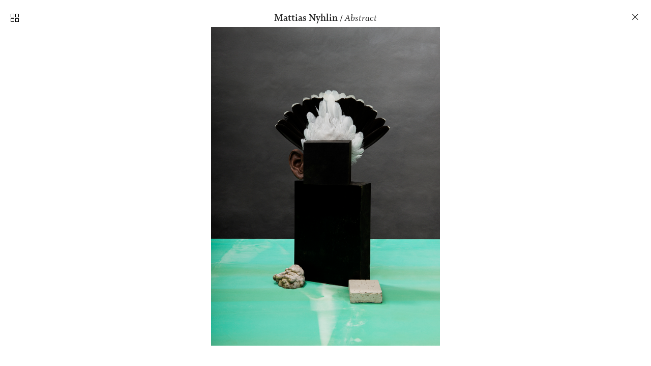

--- FILE ---
content_type: text/html; charset=UTF-8
request_url: https://kingmanagementagency.com/Abstract-4
body_size: 53099
content:
<!DOCTYPE html>
<!-- 

        Running on cargo.site

-->
<html lang="en" data-predefined-style="true" data-css-presets="true" data-css-preset data-typography-preset>
	<head>
<script>
				var __cargo_context__ = 'live';
				var __cargo_js_ver__ = 'c=3744406473';
				var __cargo_maint__ = false;
				
				
			</script>
					<meta http-equiv="X-UA-Compatible" content="IE=edge,chrome=1">
		<meta http-equiv="Content-Type" content="text/html; charset=utf-8">
		<meta name="viewport" content="initial-scale=1.0, maximum-scale=1.0, user-scalable=no">
		
			<meta name="robots" content="index,follow">
		<title>Abstract    — King Management Agency</title>
		<meta name="description" content="Mattias Nyhlin / Abstract">
				<meta name="twitter:card" content="summary_large_image">
		<meta name="twitter:title" content="Abstract    — King Management Agency">
		<meta name="twitter:description" content="Mattias Nyhlin / Abstract">
		<meta name="twitter:image" content="https://freight.cargo.site/w/1079/i/b318ea1e5b5f89acfd9b3ed9ac5ff3bd54112664194f347166211e8ac9e5e6c5/kma-mattias-nyhlin-estetiseradfulhet02.jpg">
		<meta property="og:locale" content="en_US">
		<meta property="og:title" content="Abstract    — King Management Agency">
		<meta property="og:description" content="Mattias Nyhlin / Abstract">
		<meta property="og:url" content="https://kingmanagementagency.com/Abstract-4">
		<meta property="og:image" content="https://freight.cargo.site/w/1079/i/b318ea1e5b5f89acfd9b3ed9ac5ff3bd54112664194f347166211e8ac9e5e6c5/kma-mattias-nyhlin-estetiseradfulhet02.jpg">
		<meta property="og:type" content="website">

		<link rel="preconnect" href="https://static.cargo.site" crossorigin>
		<link rel="preconnect" href="https://freight.cargo.site" crossorigin>
				<link rel="preconnect" href="https://type.cargo.site" crossorigin>

		<!--<link rel="preload" href="https://static.cargo.site/assets/social/IconFont-Regular-0.9.3.woff2" as="font" type="font/woff" crossorigin>-->

		<meta name="google" value="notranslate">
<meta name="google-site-verification" content="P3NV2-iEHEOnEw4T-32nH9MtPZta-gO39HVDh1ngTDA" />
<meta name="title" content="King Management Agency">
<meta name="description" content="KMA is a boutique agency based in New York, specializing in the representation of a diverse group of still life photographers and stylists.">
<meta name="keywords" content="photography, still life, styling, beauty, accessories, skin care, kingmgmtagency, king mgmt agency, agency, photo agency, photo agency nyc, new york, ny, ny still life, new york agency, photography agency, photographers, stylists, rachel king, vincent gapaillard, rachel haas, martin vallin, daniel lindh, mattias nyhlin, isabelle bonjean, sara wacksman, daniel schweizer, marc beaussart, Guillermo cano, gucci, Chanel">
<meta name="robots" content="index, follow">
<meta name="language" content="English">
<meta name="revisit-after" content=".25 days">

<meta name="p:domain_verify" content="e5650d34724a9a32757a78d6d85c918a"/>

		<link href="https://freight.cargo.site/t/original/i/75538faad6d3f9d9487862c48e6acfd54c95fa33db629f48c4950170714d6b1b/KingManagementAgency-favicon.ico" rel="shortcut icon">
		<link href="https://kingmanagementagency.com/rss" rel="alternate" type="application/rss+xml" title="King Management Agency feed">

		<link href="https://kingmanagementagency.com/stylesheet?c=3744406473&1746715741" id="member_stylesheet" rel="stylesheet" type="text/css" />
<style id="">@font-face{font-family:Icons;src:url(https://static.cargo.site/assets/social/IconFont-Regular-0.9.3.woff2);unicode-range:U+E000-E15C,U+F0000,U+FE0E}@font-face{font-family:Icons;src:url(https://static.cargo.site/assets/social/IconFont-Regular-0.9.3.woff2);font-weight:240;unicode-range:U+E000-E15C,U+F0000,U+FE0E}@font-face{font-family:Icons;src:url(https://static.cargo.site/assets/social/IconFont-Regular-0.9.3.woff2);unicode-range:U+E000-E15C,U+F0000,U+FE0E;font-weight:400}@font-face{font-family:Icons;src:url(https://static.cargo.site/assets/social/IconFont-Regular-0.9.3.woff2);unicode-range:U+E000-E15C,U+F0000,U+FE0E;font-weight:600}@font-face{font-family:Icons;src:url(https://static.cargo.site/assets/social/IconFont-Regular-0.9.3.woff2);unicode-range:U+E000-E15C,U+F0000,U+FE0E;font-weight:800}@font-face{font-family:Icons;src:url(https://static.cargo.site/assets/social/IconFont-Regular-0.9.3.woff2);unicode-range:U+E000-E15C,U+F0000,U+FE0E;font-style:italic}@font-face{font-family:Icons;src:url(https://static.cargo.site/assets/social/IconFont-Regular-0.9.3.woff2);unicode-range:U+E000-E15C,U+F0000,U+FE0E;font-weight:200;font-style:italic}@font-face{font-family:Icons;src:url(https://static.cargo.site/assets/social/IconFont-Regular-0.9.3.woff2);unicode-range:U+E000-E15C,U+F0000,U+FE0E;font-weight:400;font-style:italic}@font-face{font-family:Icons;src:url(https://static.cargo.site/assets/social/IconFont-Regular-0.9.3.woff2);unicode-range:U+E000-E15C,U+F0000,U+FE0E;font-weight:600;font-style:italic}@font-face{font-family:Icons;src:url(https://static.cargo.site/assets/social/IconFont-Regular-0.9.3.woff2);unicode-range:U+E000-E15C,U+F0000,U+FE0E;font-weight:800;font-style:italic}body.iconfont-loading,body.iconfont-loading *{color:transparent!important}body{-moz-osx-font-smoothing:grayscale;-webkit-font-smoothing:antialiased;-webkit-text-size-adjust:none}body.no-scroll{overflow:hidden}/*!
 * Content
 */.page{word-wrap:break-word}:focus{outline:0}.pointer-events-none{pointer-events:none}.pointer-events-auto{pointer-events:auto}.pointer-events-none .page_content .audio-player,.pointer-events-none .page_content .shop_product,.pointer-events-none .page_content a,.pointer-events-none .page_content audio,.pointer-events-none .page_content button,.pointer-events-none .page_content details,.pointer-events-none .page_content iframe,.pointer-events-none .page_content img,.pointer-events-none .page_content input,.pointer-events-none .page_content video{pointer-events:auto}.pointer-events-none .page_content *>a,.pointer-events-none .page_content>a{position:relative}s *{text-transform:inherit}#toolset{position:fixed;bottom:10px;right:10px;z-index:8}.mobile #toolset,.template_site_inframe #toolset{display:none}#toolset a{display:block;height:24px;width:24px;margin:0;padding:0;text-decoration:none;background:rgba(0,0,0,.2)}#toolset a:hover{background:rgba(0,0,0,.8)}[data-adminview] #toolset a,[data-adminview] #toolset_admin a{background:rgba(0,0,0,.04);pointer-events:none;cursor:default}#toolset_admin a:active{background:rgba(0,0,0,.7)}#toolset_admin a svg>*{transform:scale(1.1) translate(0,-.5px);transform-origin:50% 50%}#toolset_admin a svg{pointer-events:none;width:100%!important;height:auto!important}#following-container{overflow:auto;-webkit-overflow-scrolling:touch}#following-container iframe{height:100%;width:100%;position:absolute;top:0;left:0;right:0;bottom:0}:root{--following-width:-400px;--following-animation-duration:450ms}@keyframes following-open{0%{transform:translateX(0)}100%{transform:translateX(var(--following-width))}}@keyframes following-open-inverse{0%{transform:translateX(0)}100%{transform:translateX(calc(-1 * var(--following-width)))}}@keyframes following-close{0%{transform:translateX(var(--following-width))}100%{transform:translateX(0)}}@keyframes following-close-inverse{0%{transform:translateX(calc(-1 * var(--following-width)))}100%{transform:translateX(0)}}body.animate-left{animation:following-open var(--following-animation-duration);animation-fill-mode:both;animation-timing-function:cubic-bezier(.24,1,.29,1)}#following-container.animate-left{animation:following-close-inverse var(--following-animation-duration);animation-fill-mode:both;animation-timing-function:cubic-bezier(.24,1,.29,1)}#following-container.animate-left #following-frame{animation:following-close var(--following-animation-duration);animation-fill-mode:both;animation-timing-function:cubic-bezier(.24,1,.29,1)}body.animate-right{animation:following-close var(--following-animation-duration);animation-fill-mode:both;animation-timing-function:cubic-bezier(.24,1,.29,1)}#following-container.animate-right{animation:following-open-inverse var(--following-animation-duration);animation-fill-mode:both;animation-timing-function:cubic-bezier(.24,1,.29,1)}#following-container.animate-right #following-frame{animation:following-open var(--following-animation-duration);animation-fill-mode:both;animation-timing-function:cubic-bezier(.24,1,.29,1)}.slick-slider{position:relative;display:block;-moz-box-sizing:border-box;box-sizing:border-box;-webkit-user-select:none;-moz-user-select:none;-ms-user-select:none;user-select:none;-webkit-touch-callout:none;-khtml-user-select:none;-ms-touch-action:pan-y;touch-action:pan-y;-webkit-tap-highlight-color:transparent}.slick-list{position:relative;display:block;overflow:hidden;margin:0;padding:0}.slick-list:focus{outline:0}.slick-list.dragging{cursor:pointer;cursor:hand}.slick-slider .slick-list,.slick-slider .slick-track{transform:translate3d(0,0,0);will-change:transform}.slick-track{position:relative;top:0;left:0;display:block}.slick-track:after,.slick-track:before{display:table;content:'';width:1px;height:1px;margin-top:-1px;margin-left:-1px}.slick-track:after{clear:both}.slick-loading .slick-track{visibility:hidden}.slick-slide{display:none;float:left;height:100%;min-height:1px}[dir=rtl] .slick-slide{float:right}.content .slick-slide img{display:inline-block}.content .slick-slide img:not(.image-zoom){cursor:pointer}.content .scrub .slick-list,.content .scrub .slick-slide img:not(.image-zoom){cursor:ew-resize}body.slideshow-scrub-dragging *{cursor:ew-resize!important}.content .slick-slide img:not([src]),.content .slick-slide img[src='']{width:100%;height:auto}.slick-slide.slick-loading img{display:none}.slick-slide.dragging img{pointer-events:none}.slick-initialized .slick-slide{display:block}.slick-loading .slick-slide{visibility:hidden}.slick-vertical .slick-slide{display:block;height:auto;border:1px solid transparent}.slick-arrow.slick-hidden{display:none}.slick-arrow{position:absolute;z-index:9;width:0;top:0;height:100%;cursor:pointer;will-change:opacity;-webkit-transition:opacity 333ms cubic-bezier(.4,0,.22,1);transition:opacity 333ms cubic-bezier(.4,0,.22,1)}.slick-arrow.hidden{opacity:0}.slick-arrow svg{position:absolute;width:36px;height:36px;top:0;left:0;right:0;bottom:0;margin:auto;transform:translate(.25px,.25px)}.slick-arrow svg.right-arrow{transform:translate(.25px,.25px) scaleX(-1)}.slick-arrow svg:active{opacity:.75}.slick-arrow svg .arrow-shape{fill:none!important;stroke:#fff;stroke-linecap:square}.slick-arrow svg .arrow-outline{fill:none!important;stroke-width:2.5px;stroke:rgba(0,0,0,.6);stroke-linecap:square}.slick-arrow.slick-next{right:0;text-align:right}.slick-next svg,.wallpaper-navigation .slick-next svg{margin-right:10px}.mobile .slick-next svg{margin-right:10px}.slick-arrow.slick-prev{text-align:left}.slick-prev svg,.wallpaper-navigation .slick-prev svg{margin-left:10px}.mobile .slick-prev svg{margin-left:10px}.loading_animation{display:none;vertical-align:middle;z-index:15;line-height:0;pointer-events:none;border-radius:100%}.loading_animation.hidden{display:none}.loading_animation.pulsing{opacity:0;display:inline-block;animation-delay:.1s;-webkit-animation-delay:.1s;-moz-animation-delay:.1s;animation-duration:12s;animation-iteration-count:infinite;animation:fade-pulse-in .5s ease-in-out;-moz-animation:fade-pulse-in .5s ease-in-out;-webkit-animation:fade-pulse-in .5s ease-in-out;-webkit-animation-fill-mode:forwards;-moz-animation-fill-mode:forwards;animation-fill-mode:forwards}.loading_animation.pulsing.no-delay{animation-delay:0s;-webkit-animation-delay:0s;-moz-animation-delay:0s}.loading_animation div{border-radius:100%}.loading_animation div svg{max-width:100%;height:auto}.loading_animation div,.loading_animation div svg{width:20px;height:20px}.loading_animation.full-width svg{width:100%;height:auto}.loading_animation.full-width.big svg{width:100px;height:100px}.loading_animation div svg>*{fill:#ccc}.loading_animation div{-webkit-animation:spin-loading 12s ease-out;-webkit-animation-iteration-count:infinite;-moz-animation:spin-loading 12s ease-out;-moz-animation-iteration-count:infinite;animation:spin-loading 12s ease-out;animation-iteration-count:infinite}.loading_animation.hidden{display:none}[data-backdrop] .loading_animation{position:absolute;top:15px;left:15px;z-index:99}.loading_animation.position-absolute.middle{top:calc(50% - 10px);left:calc(50% - 10px)}.loading_animation.position-absolute.topleft{top:0;left:0}.loading_animation.position-absolute.middleright{top:calc(50% - 10px);right:1rem}.loading_animation.position-absolute.middleleft{top:calc(50% - 10px);left:1rem}.loading_animation.gray div svg>*{fill:#999}.loading_animation.gray-dark div svg>*{fill:#666}.loading_animation.gray-darker div svg>*{fill:#555}.loading_animation.gray-light div svg>*{fill:#ccc}.loading_animation.white div svg>*{fill:rgba(255,255,255,.85)}.loading_animation.blue div svg>*{fill:#698fff}.loading_animation.inline{display:inline-block;margin-bottom:.5ex}.loading_animation.inline.left{margin-right:.5ex}@-webkit-keyframes fade-pulse-in{0%{opacity:0}50%{opacity:.5}100%{opacity:1}}@-moz-keyframes fade-pulse-in{0%{opacity:0}50%{opacity:.5}100%{opacity:1}}@keyframes fade-pulse-in{0%{opacity:0}50%{opacity:.5}100%{opacity:1}}@-webkit-keyframes pulsate{0%{opacity:1}50%{opacity:0}100%{opacity:1}}@-moz-keyframes pulsate{0%{opacity:1}50%{opacity:0}100%{opacity:1}}@keyframes pulsate{0%{opacity:1}50%{opacity:0}100%{opacity:1}}@-webkit-keyframes spin-loading{0%{transform:rotate(0)}9%{transform:rotate(1050deg)}18%{transform:rotate(-1090deg)}20%{transform:rotate(-1080deg)}23%{transform:rotate(-1080deg)}28%{transform:rotate(-1095deg)}29%{transform:rotate(-1065deg)}34%{transform:rotate(-1080deg)}35%{transform:rotate(-1050deg)}40%{transform:rotate(-1065deg)}41%{transform:rotate(-1035deg)}44%{transform:rotate(-1035deg)}47%{transform:rotate(-2160deg)}50%{transform:rotate(-2160deg)}56%{transform:rotate(45deg)}60%{transform:rotate(45deg)}80%{transform:rotate(6120deg)}100%{transform:rotate(0)}}@keyframes spin-loading{0%{transform:rotate(0)}9%{transform:rotate(1050deg)}18%{transform:rotate(-1090deg)}20%{transform:rotate(-1080deg)}23%{transform:rotate(-1080deg)}28%{transform:rotate(-1095deg)}29%{transform:rotate(-1065deg)}34%{transform:rotate(-1080deg)}35%{transform:rotate(-1050deg)}40%{transform:rotate(-1065deg)}41%{transform:rotate(-1035deg)}44%{transform:rotate(-1035deg)}47%{transform:rotate(-2160deg)}50%{transform:rotate(-2160deg)}56%{transform:rotate(45deg)}60%{transform:rotate(45deg)}80%{transform:rotate(6120deg)}100%{transform:rotate(0)}}[grid-row]{align-items:flex-start;box-sizing:border-box;display:-webkit-box;display:-webkit-flex;display:-ms-flexbox;display:flex;-webkit-flex-wrap:wrap;-ms-flex-wrap:wrap;flex-wrap:wrap}[grid-col]{box-sizing:border-box}[grid-row] [grid-col].empty:after{content:"\0000A0";cursor:text}body.mobile[data-adminview=content-editproject] [grid-row] [grid-col].empty:after{display:none}[grid-col=auto]{-webkit-box-flex:1;-webkit-flex:1;-ms-flex:1;flex:1}[grid-col=x12]{width:100%}[grid-col=x11]{width:50%}[grid-col=x10]{width:33.33%}[grid-col=x9]{width:25%}[grid-col=x8]{width:20%}[grid-col=x7]{width:16.666666667%}[grid-col=x6]{width:14.285714286%}[grid-col=x5]{width:12.5%}[grid-col=x4]{width:11.111111111%}[grid-col=x3]{width:10%}[grid-col=x2]{width:9.090909091%}[grid-col=x1]{width:8.333333333%}[grid-col="1"]{width:8.33333%}[grid-col="2"]{width:16.66667%}[grid-col="3"]{width:25%}[grid-col="4"]{width:33.33333%}[grid-col="5"]{width:41.66667%}[grid-col="6"]{width:50%}[grid-col="7"]{width:58.33333%}[grid-col="8"]{width:66.66667%}[grid-col="9"]{width:75%}[grid-col="10"]{width:83.33333%}[grid-col="11"]{width:91.66667%}[grid-col="12"]{width:100%}body.mobile [grid-responsive] [grid-col]{width:100%;-webkit-box-flex:none;-webkit-flex:none;-ms-flex:none;flex:none}[data-ce-host=true][contenteditable=true] [grid-pad]{pointer-events:none}[data-ce-host=true][contenteditable=true] [grid-pad]>*{pointer-events:auto}[grid-pad="0"]{padding:0}[grid-pad="0.25"]{padding:.125rem}[grid-pad="0.5"]{padding:.25rem}[grid-pad="0.75"]{padding:.375rem}[grid-pad="1"]{padding:.5rem}[grid-pad="1.25"]{padding:.625rem}[grid-pad="1.5"]{padding:.75rem}[grid-pad="1.75"]{padding:.875rem}[grid-pad="2"]{padding:1rem}[grid-pad="2.5"]{padding:1.25rem}[grid-pad="3"]{padding:1.5rem}[grid-pad="3.5"]{padding:1.75rem}[grid-pad="4"]{padding:2rem}[grid-pad="5"]{padding:2.5rem}[grid-pad="6"]{padding:3rem}[grid-pad="7"]{padding:3.5rem}[grid-pad="8"]{padding:4rem}[grid-pad="9"]{padding:4.5rem}[grid-pad="10"]{padding:5rem}[grid-gutter="0"]{margin:0}[grid-gutter="0.5"]{margin:-.25rem}[grid-gutter="1"]{margin:-.5rem}[grid-gutter="1.5"]{margin:-.75rem}[grid-gutter="2"]{margin:-1rem}[grid-gutter="2.5"]{margin:-1.25rem}[grid-gutter="3"]{margin:-1.5rem}[grid-gutter="3.5"]{margin:-1.75rem}[grid-gutter="4"]{margin:-2rem}[grid-gutter="5"]{margin:-2.5rem}[grid-gutter="6"]{margin:-3rem}[grid-gutter="7"]{margin:-3.5rem}[grid-gutter="8"]{margin:-4rem}[grid-gutter="10"]{margin:-5rem}[grid-gutter="12"]{margin:-6rem}[grid-gutter="14"]{margin:-7rem}[grid-gutter="16"]{margin:-8rem}[grid-gutter="18"]{margin:-9rem}[grid-gutter="20"]{margin:-10rem}small{max-width:100%;text-decoration:inherit}img:not([src]),img[src='']{outline:1px solid rgba(177,177,177,.4);outline-offset:-1px;content:url([data-uri])}img.image-zoom{cursor:-webkit-zoom-in;cursor:-moz-zoom-in;cursor:zoom-in}#imprimatur{color:#333;font-size:10px;font-family:-apple-system,BlinkMacSystemFont,"Segoe UI",Roboto,Oxygen,Ubuntu,Cantarell,"Open Sans","Helvetica Neue",sans-serif,"Sans Serif",Icons;/*!System*/position:fixed;opacity:.3;right:-28px;bottom:160px;transform:rotate(270deg);-ms-transform:rotate(270deg);-webkit-transform:rotate(270deg);z-index:8;text-transform:uppercase;color:#999;opacity:.5;padding-bottom:2px;text-decoration:none}.mobile #imprimatur{display:none}bodycopy cargo-link a{font-family:-apple-system,BlinkMacSystemFont,"Segoe UI",Roboto,Oxygen,Ubuntu,Cantarell,"Open Sans","Helvetica Neue",sans-serif,"Sans Serif",Icons;/*!System*/font-size:12px;font-style:normal;font-weight:400;transform:rotate(270deg);text-decoration:none;position:fixed!important;right:-27px;bottom:100px;text-decoration:none;letter-spacing:normal;background:0 0;border:0;border-bottom:0;outline:0}/*! PhotoSwipe Default UI CSS by Dmitry Semenov | photoswipe.com | MIT license */.pswp--has_mouse .pswp__button--arrow--left,.pswp--has_mouse .pswp__button--arrow--right,.pswp__ui{visibility:visible}.pswp--minimal--dark .pswp__top-bar,.pswp__button{background:0 0}.pswp,.pswp__bg,.pswp__container,.pswp__img--placeholder,.pswp__zoom-wrap,.quick-view-navigation{-webkit-backface-visibility:hidden}.pswp__button{cursor:pointer;opacity:1;-webkit-appearance:none;transition:opacity .2s;-webkit-box-shadow:none;box-shadow:none}.pswp__button-close>svg{top:10px;right:10px;margin-left:auto}.pswp--touch .quick-view-navigation{display:none}.pswp__ui{-webkit-font-smoothing:auto;opacity:1;z-index:1550}.quick-view-navigation{will-change:opacity;-webkit-transition:opacity 333ms cubic-bezier(.4,0,.22,1);transition:opacity 333ms cubic-bezier(.4,0,.22,1)}.quick-view-navigation .pswp__group .pswp__button{pointer-events:auto}.pswp__button>svg{position:absolute;width:36px;height:36px}.quick-view-navigation .pswp__group:active svg{opacity:.75}.pswp__button svg .shape-shape{fill:#fff}.pswp__button svg .shape-outline{fill:#000}.pswp__button-prev>svg{top:0;bottom:0;left:10px;margin:auto}.pswp__button-next>svg{top:0;bottom:0;right:10px;margin:auto}.quick-view-navigation .pswp__group .pswp__button-prev{position:absolute;left:0;top:0;width:0;height:100%}.quick-view-navigation .pswp__group .pswp__button-next{position:absolute;right:0;top:0;width:0;height:100%}.quick-view-navigation .close-button,.quick-view-navigation .left-arrow,.quick-view-navigation .right-arrow{transform:translate(.25px,.25px)}.quick-view-navigation .right-arrow{transform:translate(.25px,.25px) scaleX(-1)}.pswp__button svg .shape-outline{fill:transparent!important;stroke:#000;stroke-width:2.5px;stroke-linecap:square}.pswp__button svg .shape-shape{fill:transparent!important;stroke:#fff;stroke-width:1.5px;stroke-linecap:square}.pswp__bg,.pswp__scroll-wrap,.pswp__zoom-wrap{width:100%;position:absolute}.quick-view-navigation .pswp__group .pswp__button-close{margin:0}.pswp__container,.pswp__item,.pswp__zoom-wrap{right:0;bottom:0;top:0;position:absolute;left:0}.pswp__ui--hidden .pswp__button{opacity:.001}.pswp__ui--hidden .pswp__button,.pswp__ui--hidden .pswp__button *{pointer-events:none}.pswp .pswp__ui.pswp__ui--displaynone{display:none}.pswp__element--disabled{display:none!important}/*! PhotoSwipe main CSS by Dmitry Semenov | photoswipe.com | MIT license */.pswp{position:fixed;display:none;height:100%;width:100%;top:0;left:0;right:0;bottom:0;margin:auto;-ms-touch-action:none;touch-action:none;z-index:9999999;-webkit-text-size-adjust:100%;line-height:initial;letter-spacing:initial;outline:0}.pswp img{max-width:none}.pswp--zoom-disabled .pswp__img{cursor:default!important}.pswp--animate_opacity{opacity:.001;will-change:opacity;-webkit-transition:opacity 333ms cubic-bezier(.4,0,.22,1);transition:opacity 333ms cubic-bezier(.4,0,.22,1)}.pswp--open{display:block}.pswp--zoom-allowed .pswp__img{cursor:-webkit-zoom-in;cursor:-moz-zoom-in;cursor:zoom-in}.pswp--zoomed-in .pswp__img{cursor:-webkit-grab;cursor:-moz-grab;cursor:grab}.pswp--dragging .pswp__img{cursor:-webkit-grabbing;cursor:-moz-grabbing;cursor:grabbing}.pswp__bg{left:0;top:0;height:100%;opacity:0;transform:translateZ(0);will-change:opacity}.pswp__scroll-wrap{left:0;top:0;height:100%}.pswp__container,.pswp__zoom-wrap{-ms-touch-action:none;touch-action:none}.pswp__container,.pswp__img{-webkit-user-select:none;-moz-user-select:none;-ms-user-select:none;user-select:none;-webkit-tap-highlight-color:transparent;-webkit-touch-callout:none}.pswp__zoom-wrap{-webkit-transform-origin:left top;-ms-transform-origin:left top;transform-origin:left top;-webkit-transition:-webkit-transform 222ms cubic-bezier(.4,0,.22,1);transition:transform 222ms cubic-bezier(.4,0,.22,1)}.pswp__bg{-webkit-transition:opacity 222ms cubic-bezier(.4,0,.22,1);transition:opacity 222ms cubic-bezier(.4,0,.22,1)}.pswp--animated-in .pswp__bg,.pswp--animated-in .pswp__zoom-wrap{-webkit-transition:none;transition:none}.pswp--hide-overflow .pswp__scroll-wrap,.pswp--hide-overflow.pswp{overflow:hidden}.pswp__img{position:absolute;width:auto;height:auto;top:0;left:0}.pswp__img--placeholder--blank{background:#222}.pswp--ie .pswp__img{width:100%!important;height:auto!important;left:0;top:0}.pswp__ui--idle{opacity:0}.pswp__error-msg{position:absolute;left:0;top:50%;width:100%;text-align:center;font-size:14px;line-height:16px;margin-top:-8px;color:#ccc}.pswp__error-msg a{color:#ccc;text-decoration:underline}.pswp__error-msg{font-family:-apple-system,BlinkMacSystemFont,"Segoe UI",Roboto,Oxygen,Ubuntu,Cantarell,"Open Sans","Helvetica Neue",sans-serif}.quick-view.mouse-down .iframe-item{pointer-events:none!important}.quick-view-caption-positioner{pointer-events:none;width:100%;height:100%}.quick-view-caption-wrapper{margin:auto;position:absolute;bottom:0;left:0;right:0}.quick-view-horizontal-align-left .quick-view-caption-wrapper{margin-left:0}.quick-view-horizontal-align-right .quick-view-caption-wrapper{margin-right:0}[data-quick-view-caption]{transition:.1s opacity ease-in-out;position:absolute;bottom:0;left:0;right:0}.quick-view-horizontal-align-left [data-quick-view-caption]{text-align:left}.quick-view-horizontal-align-right [data-quick-view-caption]{text-align:right}.quick-view-caption{transition:.1s opacity ease-in-out}.quick-view-caption>*{display:inline-block}.quick-view-caption *{pointer-events:auto}.quick-view-caption.hidden{opacity:0}.shop_product .dropdown_wrapper{flex:0 0 100%;position:relative}.shop_product select{appearance:none;-moz-appearance:none;-webkit-appearance:none;outline:0;-webkit-font-smoothing:antialiased;-moz-osx-font-smoothing:grayscale;cursor:pointer;border-radius:0;white-space:nowrap;overflow:hidden!important;text-overflow:ellipsis}.shop_product select.dropdown::-ms-expand{display:none}.shop_product a{cursor:pointer;border-bottom:none;text-decoration:none}.shop_product a.out-of-stock{pointer-events:none}body.audio-player-dragging *{cursor:ew-resize!important}.audio-player{display:inline-flex;flex:1 0 calc(100% - 2px);width:calc(100% - 2px)}.audio-player .button{height:100%;flex:0 0 3.3rem;display:flex}.audio-player .separator{left:3.3rem;height:100%}.audio-player .buffer{width:0%;height:100%;transition:left .3s linear,width .3s linear}.audio-player.seeking .buffer{transition:left 0s,width 0s}.audio-player.seeking{user-select:none;-webkit-user-select:none;cursor:ew-resize}.audio-player.seeking *{user-select:none;-webkit-user-select:none;cursor:ew-resize}.audio-player .bar{overflow:hidden;display:flex;justify-content:space-between;align-content:center;flex-grow:1}.audio-player .progress{width:0%;height:100%;transition:width .3s linear}.audio-player.seeking .progress{transition:width 0s}.audio-player .pause,.audio-player .play{cursor:pointer;height:100%}.audio-player .note-icon{margin:auto 0;order:2;flex:0 1 auto}.audio-player .title{white-space:nowrap;overflow:hidden;text-overflow:ellipsis;pointer-events:none;user-select:none;padding:.5rem 0 .5rem 1rem;margin:auto auto auto 0;flex:0 3 auto;min-width:0;width:100%}.audio-player .total-time{flex:0 1 auto;margin:auto 0}.audio-player .current-time,.audio-player .play-text{flex:0 1 auto;margin:auto 0}.audio-player .stream-anim{user-select:none;margin:auto auto auto 0}.audio-player .stream-anim span{display:inline-block}.audio-player .buffer,.audio-player .current-time,.audio-player .note-svg,.audio-player .play-text,.audio-player .separator,.audio-player .total-time{user-select:none;pointer-events:none}.audio-player .buffer,.audio-player .play-text,.audio-player .progress{position:absolute}.audio-player,.audio-player .bar,.audio-player .button,.audio-player .current-time,.audio-player .note-icon,.audio-player .pause,.audio-player .play,.audio-player .total-time{position:relative}body.mobile .audio-player,body.mobile .audio-player *{-webkit-touch-callout:none}#standalone-admin-frame{border:0;width:400px;position:absolute;right:0;top:0;height:100vh;z-index:99}body[standalone-admin=true] #standalone-admin-frame{transform:translate(0,0)}body[standalone-admin=true] .main_container{width:calc(100% - 400px)}body[standalone-admin=false] #standalone-admin-frame{transform:translate(100%,0)}body[standalone-admin=false] .main_container{width:100%}.toggle_standaloneAdmin{position:fixed;top:0;right:400px;height:40px;width:40px;z-index:999;cursor:pointer;background-color:rgba(0,0,0,.4)}.toggle_standaloneAdmin:active{opacity:.7}body[standalone-admin=false] .toggle_standaloneAdmin{right:0}.toggle_standaloneAdmin *{color:#fff;fill:#fff}.toggle_standaloneAdmin svg{padding:6px;width:100%;height:100%;opacity:.85}body[standalone-admin=false] .toggle_standaloneAdmin #close,body[standalone-admin=true] .toggle_standaloneAdmin #backdropsettings{display:none}.toggle_standaloneAdmin>div{width:100%;height:100%}#admin_toggle_button{position:fixed;top:50%;transform:translate(0,-50%);right:400px;height:36px;width:12px;z-index:999;cursor:pointer;background-color:rgba(0,0,0,.09);padding-left:2px;margin-right:5px}#admin_toggle_button .bar{content:'';background:rgba(0,0,0,.09);position:fixed;width:5px;bottom:0;top:0;z-index:10}#admin_toggle_button:active{background:rgba(0,0,0,.065)}#admin_toggle_button *{color:#fff;fill:#fff}#admin_toggle_button svg{padding:0;width:16px;height:36px;margin-left:1px;opacity:1}#admin_toggle_button svg *{fill:#fff;opacity:1}#admin_toggle_button[data-state=closed] .toggle_admin_close{display:none}#admin_toggle_button[data-state=closed],#admin_toggle_button[data-state=closed] .toggle_admin_open{width:20px;cursor:pointer;margin:0}#admin_toggle_button[data-state=closed] svg{margin-left:2px}#admin_toggle_button[data-state=open] .toggle_admin_open{display:none}select,select *{text-rendering:auto!important}b b{font-weight:inherit}*{-webkit-box-sizing:border-box;-moz-box-sizing:border-box;box-sizing:border-box}customhtml>*{position:relative;z-index:10}body,html{min-height:100vh;margin:0;padding:0}html{touch-action:manipulation;position:relative;background-color:#fff}.main_container{min-height:100vh;width:100%;overflow:hidden}.container{display:-webkit-box;display:-webkit-flex;display:-moz-box;display:-ms-flexbox;display:flex;-webkit-flex-wrap:wrap;-moz-flex-wrap:wrap;-ms-flex-wrap:wrap;flex-wrap:wrap;max-width:100%;width:100%;overflow:visible}.container{align-items:flex-start;-webkit-align-items:flex-start}.page{z-index:2}.page ul li>text-limit{display:block}.content,.content_container,.pinned{-webkit-flex:1 0 auto;-moz-flex:1 0 auto;-ms-flex:1 0 auto;flex:1 0 auto;max-width:100%}.content_container{width:100%}.content_container.full_height{min-height:100vh}.page_background{position:absolute;top:0;left:0;width:100%;height:100%}.page_container{position:relative;overflow:visible;width:100%}.backdrop{position:absolute;top:0;z-index:1;width:100%;height:100%;max-height:100vh}.backdrop>div{position:absolute;top:0;left:0;width:100%;height:100%;-webkit-backface-visibility:hidden;backface-visibility:hidden;transform:translate3d(0,0,0);contain:strict}[data-backdrop].backdrop>div[data-overflowing]{max-height:100vh;position:absolute;top:0;left:0}body.mobile [split-responsive]{display:flex;flex-direction:column}body.mobile [split-responsive] .container{width:100%;order:2}body.mobile [split-responsive] .backdrop{position:relative;height:50vh;width:100%;order:1}body.mobile [split-responsive] [data-auxiliary].backdrop{position:absolute;height:50vh;width:100%;order:1}.page{position:relative;z-index:2}img[data-align=left]{float:left}img[data-align=right]{float:right}[data-rotation]{transform-origin:center center}.content .page_content:not([contenteditable=true]) [data-draggable]{pointer-events:auto!important;backface-visibility:hidden}.preserve-3d{-moz-transform-style:preserve-3d;transform-style:preserve-3d}.content .page_content:not([contenteditable=true]) [data-draggable] iframe{pointer-events:none!important}.dragging-active iframe{pointer-events:none!important}.content .page_content:not([contenteditable=true]) [data-draggable]:active{opacity:1}.content .scroll-transition-fade{transition:transform 1s ease-in-out,opacity .8s ease-in-out}.content .scroll-transition-fade.below-viewport{opacity:0;transform:translateY(40px)}.mobile.full_width .page_container:not([split-layout]) .container_width{width:100%}[data-view=pinned_bottom] .bottom_pin_invisibility{visibility:hidden}.pinned{position:relative;width:100%}.pinned .page_container.accommodate:not(.fixed):not(.overlay){z-index:2}.pinned .page_container.overlay{position:absolute;z-index:4}.pinned .page_container.overlay.fixed{position:fixed}.pinned .page_container.overlay.fixed .page{max-height:100vh;-webkit-overflow-scrolling:touch}.pinned .page_container.overlay.fixed .page.allow-scroll{overflow-y:auto;overflow-x:hidden}.pinned .page_container.overlay.fixed .page.allow-scroll{align-items:flex-start;-webkit-align-items:flex-start}.pinned .page_container .page.allow-scroll::-webkit-scrollbar{width:0;background:0 0;display:none}.pinned.pinned_top .page_container.overlay{left:0;top:0}.pinned.pinned_bottom .page_container.overlay{left:0;bottom:0}div[data-container=set]:empty{margin-top:1px}.thumbnails{position:relative;z-index:1}[thumbnails=grid]{align-items:baseline}[thumbnails=justify] .thumbnail{box-sizing:content-box}[thumbnails][data-padding-zero] .thumbnail{margin-bottom:-1px}[thumbnails=montessori] .thumbnail{pointer-events:auto;position:absolute}[thumbnails] .thumbnail>a{display:block;text-decoration:none}[thumbnails=montessori]{height:0}[thumbnails][data-resizing],[thumbnails][data-resizing] *{cursor:nwse-resize}[thumbnails] .thumbnail .resize-handle{cursor:nwse-resize;width:26px;height:26px;padding:5px;position:absolute;opacity:.75;right:-1px;bottom:-1px;z-index:100}[thumbnails][data-resizing] .resize-handle{display:none}[thumbnails] .thumbnail .resize-handle svg{position:absolute;top:0;left:0}[thumbnails] .thumbnail .resize-handle:hover{opacity:1}[data-can-move].thumbnail .resize-handle svg .resize_path_outline{fill:#fff}[data-can-move].thumbnail .resize-handle svg .resize_path{fill:#000}[thumbnails=montessori] .thumbnail_sizer{height:0;width:100%;position:relative;padding-bottom:100%;pointer-events:none}[thumbnails] .thumbnail img{display:block;min-height:3px;margin-bottom:0}[thumbnails] .thumbnail img:not([src]),img[src=""]{margin:0!important;width:100%;min-height:3px;height:100%!important;position:absolute}[aspect-ratio="1x1"].thumb_image{height:0;padding-bottom:100%;overflow:hidden}[aspect-ratio="4x3"].thumb_image{height:0;padding-bottom:75%;overflow:hidden}[aspect-ratio="16x9"].thumb_image{height:0;padding-bottom:56.25%;overflow:hidden}[thumbnails] .thumb_image{width:100%;position:relative}[thumbnails][thumbnail-vertical-align=top]{align-items:flex-start}[thumbnails][thumbnail-vertical-align=middle]{align-items:center}[thumbnails][thumbnail-vertical-align=bottom]{align-items:baseline}[thumbnails][thumbnail-horizontal-align=left]{justify-content:flex-start}[thumbnails][thumbnail-horizontal-align=middle]{justify-content:center}[thumbnails][thumbnail-horizontal-align=right]{justify-content:flex-end}.thumb_image.default_image>svg{position:absolute;top:0;left:0;bottom:0;right:0;width:100%;height:100%}.thumb_image.default_image{outline:1px solid #ccc;outline-offset:-1px;position:relative}.mobile.full_width [data-view=Thumbnail] .thumbnails_width{width:100%}.content [data-draggable] a:active,.content [data-draggable] img:active{opacity:initial}.content .draggable-dragging{opacity:initial}[data-draggable].draggable_visible{visibility:visible}[data-draggable].draggable_hidden{visibility:hidden}.gallery_card [data-draggable],.marquee [data-draggable]{visibility:inherit}[data-draggable]{visibility:visible;background-color:rgba(0,0,0,.003)}#site_menu_panel_container .image-gallery:not(.initialized){height:0;padding-bottom:100%;min-height:initial}.image-gallery:not(.initialized){min-height:100vh;visibility:hidden;width:100%}.image-gallery .gallery_card img{display:block;width:100%;height:auto}.image-gallery .gallery_card{transform-origin:center}.image-gallery .gallery_card.dragging{opacity:.1;transform:initial!important}.image-gallery:not([image-gallery=slideshow]) .gallery_card iframe:only-child,.image-gallery:not([image-gallery=slideshow]) .gallery_card video:only-child{width:100%;height:100%;top:0;left:0;position:absolute}.image-gallery[image-gallery=slideshow] .gallery_card video[muted][autoplay]:not([controls]),.image-gallery[image-gallery=slideshow] .gallery_card video[muted][data-autoplay]:not([controls]){pointer-events:none}.image-gallery [image-gallery-pad="0"] video:only-child{object-fit:cover;height:calc(100% + 1px)}div.image-gallery>a,div.image-gallery>iframe,div.image-gallery>img,div.image-gallery>video{display:none}[image-gallery-row]{align-items:flex-start;box-sizing:border-box;display:-webkit-box;display:-webkit-flex;display:-ms-flexbox;display:flex;-webkit-flex-wrap:wrap;-ms-flex-wrap:wrap;flex-wrap:wrap}.image-gallery .gallery_card_image{width:100%;position:relative}[data-predefined-style=true] .image-gallery a.gallery_card{display:block;border:none}[image-gallery-col]{box-sizing:border-box}[image-gallery-col=x12]{width:100%}[image-gallery-col=x11]{width:50%}[image-gallery-col=x10]{width:33.33%}[image-gallery-col=x9]{width:25%}[image-gallery-col=x8]{width:20%}[image-gallery-col=x7]{width:16.666666667%}[image-gallery-col=x6]{width:14.285714286%}[image-gallery-col=x5]{width:12.5%}[image-gallery-col=x4]{width:11.111111111%}[image-gallery-col=x3]{width:10%}[image-gallery-col=x2]{width:9.090909091%}[image-gallery-col=x1]{width:8.333333333%}.content .page_content [image-gallery-pad].image-gallery{pointer-events:none}.content .page_content [image-gallery-pad].image-gallery .gallery_card_image>*,.content .page_content [image-gallery-pad].image-gallery .gallery_image_caption{pointer-events:auto}.content .page_content [image-gallery-pad="0"]{padding:0}.content .page_content [image-gallery-pad="0.25"]{padding:.125rem}.content .page_content [image-gallery-pad="0.5"]{padding:.25rem}.content .page_content [image-gallery-pad="0.75"]{padding:.375rem}.content .page_content [image-gallery-pad="1"]{padding:.5rem}.content .page_content [image-gallery-pad="1.25"]{padding:.625rem}.content .page_content [image-gallery-pad="1.5"]{padding:.75rem}.content .page_content [image-gallery-pad="1.75"]{padding:.875rem}.content .page_content [image-gallery-pad="2"]{padding:1rem}.content .page_content [image-gallery-pad="2.5"]{padding:1.25rem}.content .page_content [image-gallery-pad="3"]{padding:1.5rem}.content .page_content [image-gallery-pad="3.5"]{padding:1.75rem}.content .page_content [image-gallery-pad="4"]{padding:2rem}.content .page_content [image-gallery-pad="5"]{padding:2.5rem}.content .page_content [image-gallery-pad="6"]{padding:3rem}.content .page_content [image-gallery-pad="7"]{padding:3.5rem}.content .page_content [image-gallery-pad="8"]{padding:4rem}.content .page_content [image-gallery-pad="9"]{padding:4.5rem}.content .page_content [image-gallery-pad="10"]{padding:5rem}.content .page_content [image-gallery-gutter="0"]{margin:0}.content .page_content [image-gallery-gutter="0.5"]{margin:-.25rem}.content .page_content [image-gallery-gutter="1"]{margin:-.5rem}.content .page_content [image-gallery-gutter="1.5"]{margin:-.75rem}.content .page_content [image-gallery-gutter="2"]{margin:-1rem}.content .page_content [image-gallery-gutter="2.5"]{margin:-1.25rem}.content .page_content [image-gallery-gutter="3"]{margin:-1.5rem}.content .page_content [image-gallery-gutter="3.5"]{margin:-1.75rem}.content .page_content [image-gallery-gutter="4"]{margin:-2rem}.content .page_content [image-gallery-gutter="5"]{margin:-2.5rem}.content .page_content [image-gallery-gutter="6"]{margin:-3rem}.content .page_content [image-gallery-gutter="7"]{margin:-3.5rem}.content .page_content [image-gallery-gutter="8"]{margin:-4rem}.content .page_content [image-gallery-gutter="10"]{margin:-5rem}.content .page_content [image-gallery-gutter="12"]{margin:-6rem}.content .page_content [image-gallery-gutter="14"]{margin:-7rem}.content .page_content [image-gallery-gutter="16"]{margin:-8rem}.content .page_content [image-gallery-gutter="18"]{margin:-9rem}.content .page_content [image-gallery-gutter="20"]{margin:-10rem}[image-gallery=slideshow]:not(.initialized)>*{min-height:1px;opacity:0;min-width:100%}[image-gallery=slideshow][data-constrained-by=height] [image-gallery-vertical-align].slick-track{align-items:flex-start}[image-gallery=slideshow] img.image-zoom:active{opacity:initial}[image-gallery=slideshow].slick-initialized .gallery_card{pointer-events:none}[image-gallery=slideshow].slick-initialized .gallery_card.slick-current{pointer-events:auto}[image-gallery=slideshow] .gallery_card:not(.has_caption){line-height:0}.content .page_content [image-gallery=slideshow].image-gallery>*{pointer-events:auto}.content [image-gallery=slideshow].image-gallery.slick-initialized .gallery_card{overflow:hidden;margin:0;display:flex;flex-flow:row wrap;flex-shrink:0}.content [image-gallery=slideshow].image-gallery.slick-initialized .gallery_card.slick-current{overflow:visible}[image-gallery=slideshow] .gallery_image_caption{opacity:1;transition:opacity .3s;-webkit-transition:opacity .3s;width:100%;margin-left:auto;margin-right:auto;clear:both}[image-gallery-horizontal-align=left] .gallery_image_caption{text-align:left}[image-gallery-horizontal-align=middle] .gallery_image_caption{text-align:center}[image-gallery-horizontal-align=right] .gallery_image_caption{text-align:right}[image-gallery=slideshow][data-slideshow-in-transition] .gallery_image_caption{opacity:0;transition:opacity .3s;-webkit-transition:opacity .3s}[image-gallery=slideshow] .gallery_card_image{width:initial;margin:0;display:inline-block}[image-gallery=slideshow] .gallery_card img{margin:0;display:block}[image-gallery=slideshow][data-exploded]{align-items:flex-start;box-sizing:border-box;display:-webkit-box;display:-webkit-flex;display:-ms-flexbox;display:flex;-webkit-flex-wrap:wrap;-ms-flex-wrap:wrap;flex-wrap:wrap;justify-content:flex-start;align-content:flex-start}[image-gallery=slideshow][data-exploded] .gallery_card{padding:1rem;width:16.666%}[image-gallery=slideshow][data-exploded] .gallery_card_image{height:0;display:block;width:100%}[image-gallery=grid]{align-items:baseline}[image-gallery=grid] .gallery_card.has_caption .gallery_card_image{display:block}[image-gallery=grid] [image-gallery-pad="0"].gallery_card{margin-bottom:-1px}[image-gallery=grid] .gallery_card img{margin:0}[image-gallery=columns] .gallery_card img{margin:0}[image-gallery=justify]{align-items:flex-start}[image-gallery=justify] .gallery_card img{margin:0}[image-gallery=montessori][image-gallery-row]{display:block}[image-gallery=montessori] a.gallery_card,[image-gallery=montessori] div.gallery_card{position:absolute;pointer-events:auto}[image-gallery=montessori][data-can-move] .gallery_card,[image-gallery=montessori][data-can-move] .gallery_card .gallery_card_image,[image-gallery=montessori][data-can-move] .gallery_card .gallery_card_image>*{cursor:move}[image-gallery=montessori]{position:relative;height:0}[image-gallery=freeform] .gallery_card{position:relative}[image-gallery=freeform] [image-gallery-pad="0"].gallery_card{margin-bottom:-1px}[image-gallery-vertical-align]{display:flex;flex-flow:row wrap}[image-gallery-vertical-align].slick-track{display:flex;flex-flow:row nowrap}.image-gallery .slick-list{margin-bottom:-.3px}[image-gallery-vertical-align=top]{align-content:flex-start;align-items:flex-start}[image-gallery-vertical-align=middle]{align-items:center;align-content:center}[image-gallery-vertical-align=bottom]{align-content:flex-end;align-items:flex-end}[image-gallery-horizontal-align=left]{justify-content:flex-start}[image-gallery-horizontal-align=middle]{justify-content:center}[image-gallery-horizontal-align=right]{justify-content:flex-end}.image-gallery[data-resizing],.image-gallery[data-resizing] *{cursor:nwse-resize!important}.image-gallery .gallery_card .resize-handle,.image-gallery .gallery_card .resize-handle *{cursor:nwse-resize!important}.image-gallery .gallery_card .resize-handle{width:26px;height:26px;padding:5px;position:absolute;opacity:.75;right:-1px;bottom:-1px;z-index:10}.image-gallery[data-resizing] .resize-handle{display:none}.image-gallery .gallery_card .resize-handle svg{cursor:nwse-resize!important;position:absolute;top:0;left:0}.image-gallery .gallery_card .resize-handle:hover{opacity:1}[data-can-move].gallery_card .resize-handle svg .resize_path_outline{fill:#fff}[data-can-move].gallery_card .resize-handle svg .resize_path{fill:#000}[image-gallery=montessori] .thumbnail_sizer{height:0;width:100%;position:relative;padding-bottom:100%;pointer-events:none}#site_menu_button{display:block;text-decoration:none;pointer-events:auto;z-index:9;vertical-align:top;cursor:pointer;box-sizing:content-box;font-family:Icons}#site_menu_button.custom_icon{padding:0;line-height:0}#site_menu_button.custom_icon img{width:100%;height:auto}#site_menu_wrapper.disabled #site_menu_button{display:none}#site_menu_wrapper.mobile_only #site_menu_button{display:none}body.mobile #site_menu_wrapper.mobile_only:not(.disabled) #site_menu_button:not(.active){display:block}#site_menu_panel_container[data-type=cargo_menu] #site_menu_panel{display:block;position:fixed;top:0;right:0;bottom:0;left:0;z-index:10;cursor:default}.site_menu{pointer-events:auto;position:absolute;z-index:11;top:0;bottom:0;line-height:0;max-width:400px;min-width:300px;font-size:20px;text-align:left;background:rgba(20,20,20,.95);padding:20px 30px 90px 30px;overflow-y:auto;overflow-x:hidden;display:-webkit-box;display:-webkit-flex;display:-ms-flexbox;display:flex;-webkit-box-orient:vertical;-webkit-box-direction:normal;-webkit-flex-direction:column;-ms-flex-direction:column;flex-direction:column;-webkit-box-pack:start;-webkit-justify-content:flex-start;-ms-flex-pack:start;justify-content:flex-start}body.mobile #site_menu_wrapper .site_menu{-webkit-overflow-scrolling:touch;min-width:auto;max-width:100%;width:100%;padding:20px}#site_menu_wrapper[data-sitemenu-position=bottom-left] #site_menu,#site_menu_wrapper[data-sitemenu-position=top-left] #site_menu{left:0}#site_menu_wrapper[data-sitemenu-position=bottom-right] #site_menu,#site_menu_wrapper[data-sitemenu-position=top-right] #site_menu{right:0}#site_menu_wrapper[data-type=page] .site_menu{right:0;left:0;width:100%;padding:0;margin:0;background:0 0}.site_menu_wrapper.open .site_menu{display:block}.site_menu div{display:block}.site_menu a{text-decoration:none;display:inline-block;color:rgba(255,255,255,.75);max-width:100%;overflow:hidden;white-space:nowrap;text-overflow:ellipsis;line-height:1.4}.site_menu div a.active{color:rgba(255,255,255,.4)}.site_menu div.set-link>a{font-weight:700}.site_menu div.hidden{display:none}.site_menu .close{display:block;position:absolute;top:0;right:10px;font-size:60px;line-height:50px;font-weight:200;color:rgba(255,255,255,.4);cursor:pointer;user-select:none}#site_menu_panel_container .page_container{position:relative;overflow:hidden;background:0 0;z-index:2}#site_menu_panel_container .site_menu_page_wrapper{position:fixed;top:0;left:0;overflow-y:auto;-webkit-overflow-scrolling:touch;height:100%;width:100%;z-index:100}#site_menu_panel_container .site_menu_page_wrapper .backdrop{pointer-events:none}#site_menu_panel_container #site_menu_page_overlay{position:fixed;top:0;right:0;bottom:0;left:0;cursor:default;z-index:1}#shop_button{display:block;text-decoration:none;pointer-events:auto;z-index:9;vertical-align:top;cursor:pointer;box-sizing:content-box;font-family:Icons}#shop_button.custom_icon{padding:0;line-height:0}#shop_button.custom_icon img{width:100%;height:auto}#shop_button.disabled{display:none}.loading[data-loading]{display:none;position:fixed;bottom:8px;left:8px;z-index:100}.new_site_button_wrapper{font-size:1.8rem;font-weight:400;color:rgba(0,0,0,.85);font-family:-apple-system,BlinkMacSystemFont,'Segoe UI',Roboto,Oxygen,Ubuntu,Cantarell,'Open Sans','Helvetica Neue',sans-serif,'Sans Serif',Icons;font-style:normal;line-height:1.4;color:#fff;position:fixed;bottom:0;right:0;z-index:999}body.template_site #toolset{display:none!important}body.mobile .new_site_button{display:none}.new_site_button{display:flex;height:44px;cursor:pointer}.new_site_button .plus{width:44px;height:100%}.new_site_button .plus svg{width:100%;height:100%}.new_site_button .plus svg line{stroke:#000;stroke-width:2px}.new_site_button .plus:after,.new_site_button .plus:before{content:'';width:30px;height:2px}.new_site_button .text{background:#0fce83;display:none;padding:7.5px 15px 7.5px 15px;height:100%;font-size:20px;color:#222}.new_site_button:active{opacity:.8}.new_site_button.show_full .text{display:block}.new_site_button.show_full .plus{display:none}html:not(.admin-wrapper) .template_site #confirm_modal [data-progress] .progress-indicator:after{content:'Generating Site...';padding:7.5px 15px;right:-200px;color:#000}bodycopy svg.marker-overlay,bodycopy svg.marker-overlay *{transform-origin:0 0;-webkit-transform-origin:0 0;box-sizing:initial}bodycopy svg#svgroot{box-sizing:initial}bodycopy svg.marker-overlay{padding:inherit;position:absolute;left:0;top:0;width:100%;height:100%;min-height:1px;overflow:visible;pointer-events:none;z-index:999}bodycopy svg.marker-overlay *{pointer-events:initial}bodycopy svg.marker-overlay text{letter-spacing:initial}bodycopy svg.marker-overlay a{cursor:pointer}.marquee:not(.torn-down){overflow:hidden;width:100%;position:relative;padding-bottom:.25em;padding-top:.25em;margin-bottom:-.25em;margin-top:-.25em;contain:layout}.marquee .marquee_contents{will-change:transform;display:flex;flex-direction:column}.marquee[behavior][direction].torn-down{white-space:normal}.marquee[behavior=bounce] .marquee_contents{display:block;float:left;clear:both}.marquee[behavior=bounce] .marquee_inner{display:block}.marquee[behavior=bounce][direction=vertical] .marquee_contents{width:100%}.marquee[behavior=bounce][direction=diagonal] .marquee_inner:last-child,.marquee[behavior=bounce][direction=vertical] .marquee_inner:last-child{position:relative;visibility:hidden}.marquee[behavior=bounce][direction=horizontal],.marquee[behavior=scroll][direction=horizontal]{white-space:pre}.marquee[behavior=scroll][direction=horizontal] .marquee_contents{display:inline-flex;white-space:nowrap;min-width:100%}.marquee[behavior=scroll][direction=horizontal] .marquee_inner{min-width:100%}.marquee[behavior=scroll] .marquee_inner:first-child{will-change:transform;position:absolute;width:100%;top:0;left:0}.cycle{display:none}</style>
<script type="text/json" data-set="defaults" >{"current_offset":0,"current_page":1,"cargo_url":"kma","is_domain":true,"is_mobile":false,"is_tablet":false,"is_phone":false,"api_path":"https:\/\/kingmanagementagency.com\/_api","is_editor":false,"is_template":false,"is_direct_link":true,"direct_link_pid":15547738}</script>
<script type="text/json" data-set="DisplayOptions" >{"user_id":608006,"pagination_count":24,"title_in_project":true,"disable_project_scroll":false,"learning_cargo_seen":true,"resource_url":null,"use_sets":null,"sets_are_clickable":null,"set_links_position":null,"sticky_pages":null,"total_projects":0,"slideshow_responsive":false,"slideshow_thumbnails_header":true,"layout_options":{"content_position":"center_cover","content_width":"100","content_margin":"5","main_margin":"0","text_alignment":"text_left","vertical_position":"vertical_top","bgcolor":"rgb(255, 255, 255)","WebFontConfig":{"system":{"families":{"Arial":{"variants":["n4"]},"-apple-system":{"variants":["n4"]},"sans-serif":{"variants":["n4"]}}},"cargo":{"families":{"Whitman":{"variants":["n4","i4","n7","i7"]},"Freight Big":{"variants":["n2","i2","n4","i4","n7","i7"]},"Nitti Grotesk":{"variants":["n2","i2","n4","i4","n7","i7"]},"Neue Haas Grotesk":{"variants":["n4","i4","n5","i5","n7","i7"]}}}},"links_orientation":"links_horizontal","viewport_size":"phone","mobile_zoom":"26","mobile_view":"desktop","mobile_padding":"-4","mobile_formatting":false,"width_unit":"rem","text_width":"66","is_feed":false,"limit_vertical_images":false,"image_zoom":true,"mobile_images_full_width":true,"responsive_columns":"1","responsive_thumbnails_padding":"0.7","enable_sitemenu":false,"sitemenu_mobileonly":false,"menu_position":"top-left","sitemenu_option":"cargo_menu","responsive_row_height":"75","advanced_padding_enabled":false,"main_margin_top":"0","main_margin_right":"0","main_margin_bottom":"0","main_margin_left":"0","mobile_pages_full_width":true,"scroll_transition":true,"image_full_zoom":false,"quick_view_height":"100","quick_view_width":"100","quick_view_alignment":"quick_view_center_center","advanced_quick_view_padding_enabled":false,"quick_view_padding":"0","quick_view_padding_top":"0","quick_view_padding_bottom":"0","quick_view_padding_left":"0","quick_view_padding_right":"0","quick_content_alignment":"quick_content_center_center","close_quick_view_on_scroll":true,"show_quick_view_ui":true,"quick_view_bgcolor":"","quick_view_caption":false},"element_sort":{"no-group":[{"name":"Navigation","isActive":true},{"name":"Header Text","isActive":true},{"name":"Content","isActive":true},{"name":"Header Image","isActive":false}]},"site_menu_options":{"display_type":"cargo_menu","enable":false,"mobile_only":false,"position":"top-right","single_page_id":null,"icon":"\ue130","show_homepage":true,"single_page_url":"Menu","custom_icon":false},"ecommerce_options":{"enable_ecommerce_button":false,"shop_button_position":"top-right","shop_icon":"\ue137","custom_icon":false,"shop_icon_text":"Cart &lt;(#)&gt;","icon":"","enable_geofencing":false,"enabled_countries":["AF","AX","AL","DZ","AS","AD","AO","AI","AQ","AG","AR","AM","AW","AU","AT","AZ","BS","BH","BD","BB","BY","BE","BZ","BJ","BM","BT","BO","BQ","BA","BW","BV","BR","IO","BN","BG","BF","BI","KH","CM","CA","CV","KY","CF","TD","CL","CN","CX","CC","CO","KM","CG","CD","CK","CR","CI","HR","CU","CW","CY","CZ","DK","DJ","DM","DO","EC","EG","SV","GQ","ER","EE","ET","FK","FO","FJ","FI","FR","GF","PF","TF","GA","GM","GE","DE","GH","GI","GR","GL","GD","GP","GU","GT","GG","GN","GW","GY","HT","HM","VA","HN","HK","HU","IS","IN","ID","IR","IQ","IE","IM","IL","IT","JM","JP","JE","JO","KZ","KE","KI","KP","KR","KW","KG","LA","LV","LB","LS","LR","LY","LI","LT","LU","MO","MK","MG","MW","MY","MV","ML","MT","MH","MQ","MR","MU","YT","MX","FM","MD","MC","MN","ME","MS","MA","MZ","MM","NA","NR","NP","NL","NC","NZ","NI","NE","NG","NU","NF","MP","NO","OM","PK","PW","PS","PA","PG","PY","PE","PH","PN","PL","PT","PR","QA","RE","RO","RU","RW","BL","SH","KN","LC","MF","PM","VC","WS","SM","ST","SA","SN","RS","SC","SL","SG","SX","SK","SI","SB","SO","ZA","GS","SS","ES","LK","SD","SR","SJ","SZ","SE","CH","SY","TW","TJ","TZ","TH","TL","TG","TK","TO","TT","TN","TR","TM","TC","TV","UG","UA","AE","GB","US","UM","UY","UZ","VU","VE","VN","VG","VI","WF","EH","YE","ZM","ZW"]}}</script>
<script type="text/json" data-set="Site" >{"id":"608006","direct_link":"https:\/\/kingmanagementagency.com","display_url":"kingmanagementagency.com","site_url":"kma","account_shop_id":null,"has_ecommerce":false,"has_shop":false,"ecommerce_key_public":null,"cargo_spark_button":false,"following_url":null,"website_title":"King Management Agency","meta_tags":"","meta_description":"","meta_head":"<meta name=\"google\" value=\"notranslate\">\n<meta name=\"google-site-verification\" content=\"P3NV2-iEHEOnEw4T-32nH9MtPZta-gO39HVDh1ngTDA\" \/>\n<meta name=\"title\" content=\"King Management Agency\">\n<meta name=\"description\" content=\"KMA is a boutique agency based in New York, specializing in the representation of a diverse group of still life photographers and stylists.\">\n<meta name=\"keywords\" content=\"photography, still life, styling, beauty, accessories, skin care, kingmgmtagency, king mgmt agency, agency, photo agency, photo agency nyc, new york, ny, ny still life, new york agency, photography agency, photographers, stylists, rachel king, vincent gapaillard, rachel haas, martin vallin, daniel lindh, mattias nyhlin, isabelle bonjean, sara wacksman, daniel schweizer, marc beaussart, Guillermo cano, gucci, Chanel\">\n<meta name=\"robots\" content=\"index, follow\">\n<meta name=\"language\" content=\"English\">\n<meta name=\"revisit-after\" content=\".25 days\">\n\n<meta name=\"p:domain_verify\" content=\"e5650d34724a9a32757a78d6d85c918a\"\/>","homepage_id":"37526171","css_url":"https:\/\/kingmanagementagency.com\/stylesheet","rss_url":"https:\/\/kingmanagementagency.com\/rss","js_url":"\/_jsapps\/design\/design.js","favicon_url":"https:\/\/freight.cargo.site\/t\/original\/i\/75538faad6d3f9d9487862c48e6acfd54c95fa33db629f48c4950170714d6b1b\/KingManagementAgency-favicon.ico","home_url":"https:\/\/cargo.site","auth_url":"https:\/\/cargo.site","profile_url":null,"profile_width":0,"profile_height":0,"social_image_url":"https:\/\/freight.cargo.site\/i\/8acc0b81e76e76e6354816769c1c37ed2618af31b03aac1590e15d462a6cdffe\/KingManagementAgency-square.jpg","social_width":920,"social_height":920,"social_description":"KMA is a boutique agency based in New York, specializing in the representation of a diverse group of still life photographers and stylists.","social_has_image":true,"social_has_description":true,"site_menu_icon":null,"site_menu_has_image":false,"custom_html":"<customhtml><!-- Global site tag (gtag.js) - Google Analytics -->\n<script async src=\"https:\/\/www.googletagmanager.com\/gtag\/js?id=G-QLXBE2X5KF\"><\/script>\n<script>\n  window.dataLayer = window.dataLayer || [];\n  function gtag(){dataLayer.push(arguments);}\n  gtag('js', new Date());\n\n  gtag('config', 'G-QLXBE2X5KF');\n<\/script>\n\n<script>\nrequirejs( [  'https:\/\/files.cargocollective.com\/c608006\/isotope.pkgd.js', 'https:\/\/files.cargocollective.com\/c608006\/imagesloaded.pkgd.js'\n], function( Isotope ) {\n  \/\/ init Isotope\n  var grid = document.querySelector('.grid');\n\t\n  var iso = new Isotope( grid, {\n    itemSelector: '.grid-item',\n    percentPosition: true,\n    transitionDuration: 0,\n    masonry: {\n      columnWidth: '.grid-sizer',\n      gutter: '.gutter-sizer',\n      horizontalOrder: true\n    }\n  });\n\n  imagesLoaded( grid ).on( 'progress', function() {\n    \/\/ layout Isotope after each image loads\n    iso.layout();\n  });\n\n});\n<\/script>\n\n\n<meta name=\"p:domain_verify\" content=\"e5650d34724a9a32757a78d6d85c918a\"\/>\n\n<!--\n<script src=\"https:\/\/files.cargocollective.com\/c608006\/kma-main.js\"><\/script>-->\n<!--<script src=\"https:\/\/files.cargocollective.com\/c608006\/kma-image-adjust.js\"><\/script>-->\n\n\n<!--\n<script>\nwindow.onload = function(){\nlet script = document.createElement('script');\n  let code = \"kmaSlideOrganize();\";\nscript.appendChild(document.createTextNode(code));\n  document.body.appendChild(script);\n};\n<\/script>-->\n\n<!--\n<script>\nwindow.onload = function(){\nlet script = document.createElement('script');\n  let code = \"kmaStoryImgAdjust();\";\nscript.appendChild(document.createTextNode(code));\n  document.body.appendChild(script);\n};\n<\/script>\n-->\n\n\n\n\n\n\n\n\n\n\n<\/customhtml>","filter":null,"is_editor":false,"use_hi_res":false,"hiq":null,"progenitor_site":"hypernorth","files":{"kma-image-adjust.js":"https:\/\/files.cargocollective.com\/c608006\/kma-image-adjust.js?1591289063","kma-main.js":"https:\/\/files.cargocollective.com\/c608006\/kma-main.js?1591226715","test.js":"https:\/\/files.cargocollective.com\/c608006\/test.js?1591216201","masonry.pkgd.js":"https:\/\/files.cargocollective.com\/c608006\/masonry.pkgd.js?1590687977","image-index-icon.svg":"https:\/\/files.cargocollective.com\/c608006\/image-index-icon.svg?1585326123","right-arrow-16.png":"https:\/\/files.cargocollective.com\/c608006\/right-arrow-16.png?1585261418","left-arrow-16.png":"https:\/\/files.cargocollective.com\/c608006\/left-arrow-16.png?1585261152","isotope.pkgd.js":"https:\/\/files.cargocollective.com\/c608006\/isotope.pkgd.js?1585143863","imagesloaded.pkgd.js":"https:\/\/files.cargocollective.com\/c608006\/imagesloaded.pkgd.js?1585082964","Daniel-Lindh---CAIA-Fragrance-sm.mp4":"https:\/\/files.cargocollective.com\/c608006\/Daniel-Lindh---CAIA-Fragrance-sm.mp4?1584637905","Daniel-Lindh---CAIA-Fragrance-hd.mp4":"https:\/\/files.cargocollective.com\/c608006\/Daniel-Lindh---CAIA-Fragrance-hd.mp4?1584637900","Rachel-Haas---Givenchy-Spring-17.mp4":"https:\/\/files.cargocollective.com\/c608006\/Rachel-Haas---Givenchy-Spring-17.mp4?1583957064","3_-FILM-clinique_compilation-copy.mp4":"https:\/\/files.cargocollective.com\/c608006\/3_-FILM-clinique_compilation-copy.mp4?1583010996"},"resource_url":"kingmanagementagency.com\/_api\/v0\/site\/608006"}</script>
<script type="text/json" data-set="ScaffoldingData" >{"id":0,"title":"King Management Agency","project_url":0,"set_id":0,"is_homepage":false,"pin":false,"is_set":true,"in_nav":false,"stack":false,"sort":0,"index":0,"page_count":10,"pin_position":null,"thumbnail_options":null,"pages":[{"id":13813562,"title":"New Items Templates","project_url":"New-Items-Templates","set_id":0,"is_homepage":false,"pin":false,"is_set":true,"in_nav":false,"stack":true,"sort":3,"index":0,"page_count":0,"pin_position":null,"thumbnail_options":null,"pages":[]},{"id":13813425,"title":"Story Templates","project_url":"Story-Templates-1","set_id":0,"is_homepage":false,"pin":false,"is_set":true,"in_nav":false,"stack":false,"sort":6,"index":1,"page_count":0,"pin_position":null,"thumbnail_options":null,"pages":[]},{"id":37526171,"title":"HOME2","project_url":"HOME2","set_id":0,"is_homepage":true,"pin":false,"is_set":true,"in_nav":false,"stack":true,"sort":13,"index":2,"page_count":1,"pin_position":null,"thumbnail_options":null,"pages":[{"id":37526176,"site_id":608006,"project_url":"Nav-2","direct_link":"https:\/\/kingmanagementagency.com\/Nav-2","type":"page","title":"Nav","title_no_html":"Nav","tags":"","display":false,"pin":true,"pin_options":{"position":"top","overlay":true,"fixed":false,"accommodate":false},"in_nav":false,"is_homepage":false,"backdrop_enabled":false,"is_set":false,"stack":false,"excerpt":"HOME \n\n\u2014\nNEW \n\n\u2014 \nARTISTS \n\n\u2014 \n\nCONTACT","content":"<!--<h4><a href=\"https:\/\/kingmanagementagency.com\/\">NEW<\/a>&nbsp; \u2014 &nbsp;<a href=\"https:\/\/kingmanagementagency.com\/artists\">ARTISTS<\/a>&nbsp;<\/h4>-->\n\n<!--<h4><a href=\"https:\/\/kingmanagementagency.com\/\"><span style=\"color:#000;\">NEW<\/span><\/a>&nbsp; <span style=\"color:#000;\">\u2014<\/span> &nbsp;\n<a href=\"https:\/\/kingmanagementagency.com\/artists\"><span style=\"color:#000;\">ARTISTS<\/span><\/a> \n<!--<a href=\"https:\/\/kingmanagementagency.com\/overview-archive\"><span style=\"color:#000;\">\u2014  ARCHIVE<\/span><\/a><\/h4> -->\n\n<h4><a href=\"https:\/\/kingmanagementagency.com\/\"><span style=\"color:#fff;\">HOME<\/span><\/a> \n\n<span style=\"color:#fff;\">\u2014<\/span>\n<a href=\"https:\/\/kingmanagementagency.com\/news\"><span style=\"color:#fff;\">NEW<\/span><\/a> \n\n<span style=\"color:#fff;\">\u2014<\/span> \n<a href=\"https:\/\/kingmanagementagency.com\/artists\"><span style=\"color:#fff;\">ARTISTS<\/span><\/a> \n\n<span style=\"color:#fff;\">\u2014<\/span> \n<a href=\"https:\/\/kingmanagementagency.com\/contact-us\">\n<span style=\"color:#fff;\">CONTACT<\/span><\/a>\n<\/h4>","content_no_html":"\n\n\n\nHOME \n\n\u2014\nNEW \n\n\u2014 \nARTISTS \n\n\u2014 \n\nCONTACT\n","content_partial_html":"\n\n\n\n<h4><a href=\"https:\/\/kingmanagementagency.com\/\"><span style=\"color:#fff;\">HOME<\/span><\/a> \n\n<span style=\"color:#fff;\">\u2014<\/span>\n<a href=\"https:\/\/kingmanagementagency.com\/news\"><span style=\"color:#fff;\">NEW<\/span><\/a> \n\n<span style=\"color:#fff;\">\u2014<\/span> \n<a href=\"https:\/\/kingmanagementagency.com\/artists\"><span style=\"color:#fff;\">ARTISTS<\/span><\/a> \n\n<span style=\"color:#fff;\">\u2014<\/span> \n<a href=\"https:\/\/kingmanagementagency.com\/contact-us\">\n<span style=\"color:#fff;\">CONTACT<\/span><\/a>\n<\/h4>","thumb":"","thumb_meta":null,"thumb_is_visible":false,"sort":14,"index":0,"set_id":37526171,"page_options":{"using_local_css":true,"local_css":"[local-style=\"37526176\"] .container_width {\n}\n\n[local-style=\"37526176\"] body {\n\tbackground-color: initial \/*!variable_defaults*\/;\n}\n\n[local-style=\"37526176\"] .backdrop {\n}\n\n[local-style=\"37526176\"] .page {\n\tmin-height: auto \/*!page_height_default*\/;\n}\n\n[local-style=\"37526176\"] .page_background {\n\tbackground-color: transparent \/*!page_container_bgcolor*\/;\n}\n\n[local-style=\"37526176\"] .content_padding {\n\tpadding-top: 3.1rem \/*!main_margin*\/;\n\tpadding-bottom: 3.1rem \/*!main_margin*\/;\n\tpadding-left: 3.1rem \/*!main_margin*\/;\n\tpadding-right: 3.1rem \/*!main_margin*\/;\n}\n\n[data-predefined-style=\"true\"] [local-style=\"37526176\"] bodycopy {\n\tcolor: rgba(255, 255, 255, 0.85);\n}\n\n[data-predefined-style=\"true\"] [local-style=\"37526176\"] bodycopy a {\n\tcolor: rgba(255, 255, 255, 0.85);\n}\n\n[data-predefined-style=\"true\"] [local-style=\"37526176\"] bodycopy a:hover {\n}\n\n[data-predefined-style=\"true\"] [local-style=\"37526176\"] h1 {\n}\n\n[data-predefined-style=\"true\"] [local-style=\"37526176\"] h1 a {\n}\n\n[data-predefined-style=\"true\"] [local-style=\"37526176\"] h1 a:hover {\n}\n\n[data-predefined-style=\"true\"] [local-style=\"37526176\"] h2 {\n\tcolor: rgba(255, 255, 255, 0.85);\n}\n\n[data-predefined-style=\"true\"] [local-style=\"37526176\"] h2 a {\n\tcolor: rgba(255, 255, 255, 0.85);\n}\n\n[data-predefined-style=\"true\"] [local-style=\"37526176\"] h2 a:hover {\n}\n\n[data-predefined-style=\"true\"] [local-style=\"37526176\"] small {\n\tfont-size: 16px;\n\tcolor: rgba(255, 255, 255, 0.85);\n}\n\n[data-predefined-style=\"true\"] [local-style=\"37526176\"] small a {\n\tcolor: rgba(255, 255, 255, 0.85);\n}\n\n[data-predefined-style=\"true\"] [local-style=\"37526176\"] small a:hover {\n}\n\n[local-style=\"37526176\"] .container {\n\ttext-align: center \/*!text_center*\/;\n}","local_layout_options":{"split_layout":false,"split_responsive":false,"full_height":false,"advanced_padding_enabled":false,"page_container_bgcolor":"transparent","show_local_thumbs":false,"page_bgcolor":"","text_alignment":"text_center","main_margin":"3.1","main_margin_top":"3.1","main_margin_right":"3.1","main_margin_bottom":"3.1","main_margin_left":"3.1"},"pin_options":{"position":"top","overlay":true,"fixed":false,"accommodate":false}},"set_open":false,"images":[],"backdrop":null},{"id":37526189,"site_id":608006,"project_url":"KMA-Logo-copy","direct_link":"https:\/\/kingmanagementagency.com\/KMA-Logo-copy","type":"page","title":"KMA Logo copy","title_no_html":"KMA Logo copy","tags":"","display":false,"pin":true,"pin_options":{"position":"top","overlay":true,"fixed":false},"in_nav":false,"is_homepage":false,"backdrop_enabled":true,"is_set":false,"stack":false,"excerpt":"","content":"<div class=\"kma-logo-home\"><a href=\"https:\/\/kingmanagementagency.com\/\"><\/a><\/div>","content_no_html":"","content_partial_html":"<a href=\"https:\/\/kingmanagementagency.com\/\"><\/a>","thumb":"232944029","thumb_meta":{"thumbnail_crop":{"percentWidth":"100","marginLeft":0,"marginTop":0,"imageModel":{"width":216,"height":124,"file_size":5977,"mid":232944029,"name":"KMA_White-Stacked.png","hash":"51a9fa56ed8fd10ec6696d0d5a84d23f43ccb2a46138f493a33003393c3d08be","page_id":37526189,"id":232944029,"project_id":37526189,"image_ref":"{image 4}","sort":0,"exclude_from_backdrop":false,"date_added":1739892149,"duplicate":false},"stored":{"ratio":57.407407407407,"crop_ratio":"4x3"},"cropManuallySet":false}},"thumb_is_visible":false,"sort":15,"index":0,"set_id":37526171,"page_options":{"using_local_css":true,"local_css":"[local-style=\"37526189\"] .container_width {\n\twidth: 0% \/*!content_center*\/;\n}\n\n[local-style=\"37526189\"] body {\n}\n\n[local-style=\"37526189\"] .backdrop {\n\twidth: 100% \/*!background_cover*\/;\n}\n\n[local-style=\"37526189\"] .page {\n\tmin-height: 100vh \/*!page_height_100vh*\/;\n}\n\n[local-style=\"37526189\"] .page_background {\n\tbackground-color: transparent \/*!page_container_bgcolor*\/;\n}\n\n[local-style=\"37526189\"] .content_padding {\n\tpadding-top: 0rem \/*!main_margin*\/;\n\tpadding-bottom: 0rem \/*!main_margin*\/;\n\tpadding-left: 0rem \/*!main_margin*\/;\n\tpadding-right: 0rem \/*!main_margin*\/;\n}\n\n[data-predefined-style=\"true\"] [local-style=\"37526189\"] bodycopy {\n}\n\n[data-predefined-style=\"true\"] [local-style=\"37526189\"] bodycopy a {\n}\n\n[data-predefined-style=\"true\"] [local-style=\"37526189\"] bodycopy a:hover {\n}\n\n[data-predefined-style=\"true\"] [local-style=\"37526189\"] h1 {\n}\n\n[data-predefined-style=\"true\"] [local-style=\"37526189\"] h1 a {\n}\n\n[data-predefined-style=\"true\"] [local-style=\"37526189\"] h1 a:hover {\n}\n\n[data-predefined-style=\"true\"] [local-style=\"37526189\"] h2 {\n}\n\n[data-predefined-style=\"true\"] [local-style=\"37526189\"] h2 a {\n}\n\n[data-predefined-style=\"true\"] [local-style=\"37526189\"] h2 a:hover {\n}\n\n[data-predefined-style=\"true\"] [local-style=\"37526189\"] small {\n\tcolor: rgba(255, 255, 255, 0.85);\n}\n\n[data-predefined-style=\"true\"] [local-style=\"37526189\"] small a {\n\tcolor: rgba(255, 255, 255, 0.85);\n}\n\n[data-predefined-style=\"true\"] [local-style=\"37526189\"] small a:hover {\n}\n\n[local-style=\"37526189\"] .container {\n\talign-items: center \/*!vertical_middle*\/;\n\t-webkit-align-items: center \/*!vertical_middle*\/;\n\ttext-align: center \/*!text_center*\/;\n}","local_layout_options":{"split_layout":false,"split_responsive":false,"full_height":true,"advanced_padding_enabled":false,"page_container_bgcolor":"transparent","show_local_thumbs":false,"page_bgcolor":"","vertical_position":"vertical_middle","text_alignment":"text_center","content_width":"0"},"pin_options":{"position":"top","overlay":true,"fixed":false}},"set_open":false,"images":[{"id":232944023,"project_id":37526189,"image_ref":"{image 1}","name":"KMA-stack-logo.png","hash":"0ea3d5bc7aebad7f3b5a0e59830b418e2a11fe1f25a25a93b0b62d820920a000","width":773,"height":446,"sort":0,"exclude_from_backdrop":false,"date_added":"1746696508"},{"id":232944025,"project_id":37526189,"image_ref":"{image 2}","name":"KMA_White-Stacked.png","hash":"4cd4542954c6e07888783497b0d8b54d214a1d3723e474222588adf37db09e99","width":216,"height":124,"sort":0,"exclude_from_backdrop":false,"date_added":"1746696508"},{"id":232944027,"project_id":37526189,"image_ref":"{image 3}","name":"KMA_Black-Stacked.png","hash":"71cef5f2a2a6bc31fb2a7c7f75c6e3eaafdea5d130f5f15a2bb689588b16d130","width":217,"height":125,"sort":0,"exclude_from_backdrop":false,"date_added":"1746696508"},{"id":232944029,"project_id":37526189,"image_ref":"{image 4}","name":"KMA_White-Stacked.png","hash":"51a9fa56ed8fd10ec6696d0d5a84d23f43ccb2a46138f493a33003393c3d08be","width":216,"height":124,"sort":0,"exclude_from_backdrop":false,"date_added":"1746696508"},{"id":232944031,"project_id":37526189,"image_ref":"{image 5}","name":"KMA_White-Stacked.png","hash":"49dacba39517ccacd6bb4a180fbdb6e4fbe2638f6a84b2440ee54ce301a31926","width":216,"height":124,"sort":0,"exclude_from_backdrop":false,"date_added":"1746696508"},{"id":232944032,"project_id":37526189,"image_ref":"{image 6}","name":"KMA_White-Horizontal.png","hash":"f93a807af0a2636ff265f2085a4b91c0b75926d9148adc6ac4e28f2f70ce06cb","width":595,"height":46,"sort":0,"exclude_from_backdrop":false,"date_added":"1746696509"}],"backdrop":{"id":6623768,"site_id":608006,"page_id":37526189,"backdrop_id":3,"backdrop_path":"wallpaper","is_active":true,"data":{"scale_option":"contain","repeat_image":false,"image_alignment":"image_center_center","margin":0,"pattern_size":100,"limit_size":true,"overlay_color":"transparent","bg_color":"transparent","cycle_images":false,"autoplay":true,"slideshow_transition":"slide","transition_timeout":2.5,"transition_duration":1,"randomize":false,"arrow_navigation":false,"focus_object":"{}","backdrop_viewport_lock":false,"use_image_focus":"false","image":"232944023","requires_webgl":"false"}}},{"id":37526199,"site_id":608006,"project_url":"Hero-copy-copy","direct_link":"https:\/\/kingmanagementagency.com\/Hero-copy-copy","type":"page","title":"Hero copy copy","title_no_html":"Hero copy copy","tags":"","display":true,"pin":false,"pin_options":{"position":"top","overlay":true,"fixed":true},"in_nav":false,"is_homepage":false,"backdrop_enabled":true,"is_set":false,"stack":false,"excerpt":"","content":"<div class=\"kma-home-arrow\"><span style=\"color: #000;\"><!--\ue08c\ufe0e--><\/span><\/div>","content_no_html":"","content_partial_html":"<span style=\"color: #000;\"><\/span>","thumb":"232944301","thumb_meta":{"thumbnail_crop":{"percentWidth":"100","marginLeft":0,"marginTop":0,"imageModel":{"id":232944301,"project_id":37526199,"image_ref":"{image 5}","name":"KMA---Still-Life-Photographer-Vincent-Gapaillard---Prop-Stylist-Rachel-Haas--LaMer-high.gif","hash":"872b4a9294c27ce051c363635fa46902ac2bb496018d0972e6dda042a8654ac7","width":554,"height":554,"sort":0,"exclude_from_backdrop":false,"date_added":1746696571},"stored":{"ratio":100,"crop_ratio":"4x3"},"cropManuallySet":false}},"thumb_is_visible":false,"sort":16,"index":0,"set_id":37526171,"page_options":{"using_local_css":true,"local_css":"[local-style=\"37526199\"] .container_width {\n\twidth: 50% \/*!variable_defaults*\/;\n}\n\n[local-style=\"37526199\"] body {\n\tbackground-color: initial \/*!variable_defaults*\/;\n}\n\n[local-style=\"37526199\"] .backdrop {\n\twidth: 100% \/*!background_cover*\/;\n}\n\n[local-style=\"37526199\"] .page {\n\tmin-height: 100vh \/*!page_height_100vh*\/;\n}\n\n[local-style=\"37526199\"] .page_background {\n\tbackground-color: #fff \/*!page_container_bgcolor*\/;\n}\n\n[local-style=\"37526199\"] .content_padding {\n\tpadding-top: 3.3rem \/*!main_margin*\/;\n\tpadding-bottom: 3.3rem \/*!main_margin*\/;\n\tpadding-left: 3.3rem \/*!main_margin*\/;\n\tpadding-right: 3.3rem \/*!main_margin*\/;\n}\n\n[data-predefined-style=\"true\"] [local-style=\"37526199\"] bodycopy {\n}\n\n[data-predefined-style=\"true\"] [local-style=\"37526199\"] bodycopy a {\n}\n\n[data-predefined-style=\"true\"] [local-style=\"37526199\"] bodycopy a:hover {\n}\n\n[data-predefined-style=\"true\"] [local-style=\"37526199\"] h1 {\n}\n\n[data-predefined-style=\"true\"] [local-style=\"37526199\"] h1 a {\n}\n\n[data-predefined-style=\"true\"] [local-style=\"37526199\"] h1 a:hover {\n}\n\n[data-predefined-style=\"true\"] [local-style=\"37526199\"] h2 {\n}\n\n[data-predefined-style=\"true\"] [local-style=\"37526199\"] h2 a {\n}\n\n[data-predefined-style=\"true\"] [local-style=\"37526199\"] h2 a:hover {\n}\n\n[data-predefined-style=\"true\"] [local-style=\"37526199\"] small {\n}\n\n[data-predefined-style=\"true\"] [local-style=\"37526199\"] small a {\n}\n\n[data-predefined-style=\"true\"] [local-style=\"37526199\"] small a:hover {\n}\n\n[local-style=\"37526199\"] .container {\n\ttext-align: center \/*!text_center*\/;\n\talign-items: flex-end \/*!vertical_bottom*\/;\n\t-webkit-align-items: flex-end \/*!vertical_bottom*\/;\n}","local_layout_options":{"split_layout":false,"split_responsive":false,"full_height":true,"advanced_padding_enabled":false,"page_container_bgcolor":"#fff","show_local_thumbs":false,"page_bgcolor":"","vertical_position":"vertical_bottom","text_alignment":"text_center","main_margin":"3.3","main_margin_top":"3.3","main_margin_right":"3.3","main_margin_bottom":"3.3","main_margin_left":"3.3","content_width":"50"},"pin_options":{"position":"top","overlay":true,"fixed":true}},"set_open":false,"images":[{"id":232944297,"project_id":37526199,"image_ref":"{image 3}","name":"KMA_Rachel-Haas_Shiseido.jpg","hash":"1dbfe380165c1b22e87edf531d3aa53c39e9ab36884de226caf821d3f20a4209","width":2548,"height":1698,"sort":0,"exclude_from_backdrop":false,"date_added":"1746696571"},{"id":232944299,"project_id":37526199,"image_ref":"{image 4}","name":"KMA---Still-Life-Photographer-Vincent-Gapaillard---Prop-Stylist-Rachel-Haas--LaMer-high.gif","hash":"6684c46bc3b7bbf329883fb492e897ae0027a868460b98e88351fc0eae314c56","width":554,"height":554,"sort":0,"exclude_from_backdrop":false,"date_added":"1746696571"},{"id":232944301,"project_id":37526199,"image_ref":"{image 5}","name":"KMA---Still-Life-Photographer-Vincent-Gapaillard---Prop-Stylist-Rachel-Haas--LaMer-high.gif","hash":"872b4a9294c27ce051c363635fa46902ac2bb496018d0972e6dda042a8654ac7","width":554,"height":554,"sort":0,"exclude_from_backdrop":false,"date_added":"1746696571"},{"id":232944303,"project_id":37526199,"image_ref":"{image 6}","name":"KMA_Still-Life-Photographer-Vincent-Gapaillard---Prop-Stylist-Rachel-Haas_LaMer_12.jpeg","hash":"8ae26d9a8cc820523cbca338e091b96d8d420448ed07d54d0fa47c6900fc1455","width":1080,"height":1350,"sort":0,"exclude_from_backdrop":false,"date_added":"1746696572"},{"id":232944305,"project_id":37526199,"image_ref":"{image 7}","name":"KMA-Director_Photographer---Daniel-Lindh---Skinceuticals----01.jpg","hash":"7517ae2cc36941bbfb593b77582b48ec86ac30c858e3125287f2f2c0f3022212","width":1350,"height":1085,"sort":0,"exclude_from_backdrop":false,"date_added":"1746696572"}],"backdrop":{"id":6623777,"site_id":608006,"page_id":37526199,"backdrop_id":12,"backdrop_path":"video","is_active":true,"data":{"video_url":"https:\/\/vimeo.com\/1057898907?share=copy#t=0","scale_option":"cover","margin":0,"limit_size":false,"preset_image":"\/\/static.cargo.site\/assets\/backdrop\/video\/hexed_16.png","alpha":100,"color":"rgba(51,51,51,1)","use_mobile_image":false,"image":"232944301","hex":"#333","backdrop_viewport_lock":false,"using_preset":false,"preset_width":"24","preset_height":"24","image_active":false,"requires_webgl":"false"}}}]},{"id":37526240,"title":"News","project_url":"News","set_id":0,"is_homepage":false,"pin":false,"is_set":true,"in_nav":false,"stack":false,"sort":17,"index":3,"page_count":3,"pin_position":null,"thumbnail_options":null,"pages":[{"id":37526268,"site_id":608006,"project_url":"Nav-3","direct_link":"https:\/\/kingmanagementagency.com\/Nav-3","type":"page","title":"Nav","title_no_html":"Nav","tags":"","display":false,"pin":true,"pin_options":{"position":"top","overlay":true,"fixed":false,"accommodate":false},"in_nav":false,"is_homepage":false,"backdrop_enabled":false,"is_set":false,"stack":false,"excerpt":"HOME\n\n\u2014\nNEW \n\n\u2014 \nARTISTS \n\n\u2014 \n\nCONTACT","content":"<!--<h4><a href=\"https:\/\/kingmanagementagency.com\/\">NEW<\/a>&nbsp; \u2014 &nbsp;<a href=\"https:\/\/kingmanagementagency.com\/artists\">ARTISTS<\/a>&nbsp;<\/h4>-->\n\n<!--<h4><a href=\"https:\/\/kingmanagementagency.com\/\"><span style=\"color:#000;\">NEW<\/span><\/a>&nbsp; <span style=\"color:#000;\">\u2014<\/span> &nbsp;\n<a href=\"https:\/\/kingmanagementagency.com\/artists\"><span style=\"color:#000;\">ARTISTS<\/span><\/a> \n<!--<a href=\"https:\/\/kingmanagementagency.com\/overview-archive\"><span style=\"color:#000;\">\u2014  ARCHIVE<\/span><\/a><\/h4> -->\n\n<h4><a href=\"https:\/\/kingmanagementagency.com\/\"><span style=\"color:#000;\">HOME<\/span><\/a>\n\n<span style=\"color:#000;\">\u2014<\/span>\n<a href=\"https:\/\/kingmanagementagency.com\/news\"><span style=\"color:#000;\">NEW<\/span><\/a> \n\n<span style=\"color:#000;\">\u2014<\/span> \n<a href=\"https:\/\/kingmanagementagency.com\/artists\"><span style=\"color:#000;\">ARTISTS<\/span><\/a> \n\n<span style=\"color:#000;\">\u2014<\/span> \n<a href=\"https:\/\/kingmanagementagency.com\/contact-us\">\n<span style=\"color:#000;\">CONTACT<\/span><\/a>\n<\/h4>","content_no_html":"\n\n\n\nHOME\n\n\u2014\nNEW \n\n\u2014 \nARTISTS \n\n\u2014 \n\nCONTACT\n","content_partial_html":"\n\n\n\n<h4><a href=\"https:\/\/kingmanagementagency.com\/\"><span style=\"color:#000;\">HOME<\/span><\/a>\n\n<span style=\"color:#000;\">\u2014<\/span>\n<a href=\"https:\/\/kingmanagementagency.com\/news\"><span style=\"color:#000;\">NEW<\/span><\/a> \n\n<span style=\"color:#000;\">\u2014<\/span> \n<a href=\"https:\/\/kingmanagementagency.com\/artists\"><span style=\"color:#000;\">ARTISTS<\/span><\/a> \n\n<span style=\"color:#000;\">\u2014<\/span> \n<a href=\"https:\/\/kingmanagementagency.com\/contact-us\">\n<span style=\"color:#000;\">CONTACT<\/span><\/a>\n<\/h4>","thumb":"","thumb_meta":null,"thumb_is_visible":false,"sort":18,"index":0,"set_id":37526240,"page_options":{"using_local_css":true,"local_css":"[local-style=\"37526268\"] .container_width {\n}\n\n[local-style=\"37526268\"] body {\n\tbackground-color: initial \/*!variable_defaults*\/;\n}\n\n[local-style=\"37526268\"] .backdrop {\n}\n\n[local-style=\"37526268\"] .page {\n\tmin-height: auto \/*!page_height_default*\/;\n}\n\n[local-style=\"37526268\"] .page_background {\n\tbackground-color: transparent \/*!page_container_bgcolor*\/;\n}\n\n[local-style=\"37526268\"] .content_padding {\n\tpadding-top: 3.1rem \/*!main_margin*\/;\n\tpadding-bottom: 3.1rem \/*!main_margin*\/;\n\tpadding-left: 3.1rem \/*!main_margin*\/;\n\tpadding-right: 3.1rem \/*!main_margin*\/;\n}\n\n[data-predefined-style=\"true\"] [local-style=\"37526268\"] bodycopy {\n\tcolor: rgba(255, 255, 255, 0.85);\n}\n\n[data-predefined-style=\"true\"] [local-style=\"37526268\"] bodycopy a {\n\tcolor: rgba(255, 255, 255, 0.85);\n}\n\n[data-predefined-style=\"true\"] [local-style=\"37526268\"] bodycopy a:hover {\n}\n\n[data-predefined-style=\"true\"] [local-style=\"37526268\"] h1 {\n}\n\n[data-predefined-style=\"true\"] [local-style=\"37526268\"] h1 a {\n}\n\n[data-predefined-style=\"true\"] [local-style=\"37526268\"] h1 a:hover {\n}\n\n[data-predefined-style=\"true\"] [local-style=\"37526268\"] h2 {\n\tcolor: rgba(255, 255, 255, 0.85);\n}\n\n[data-predefined-style=\"true\"] [local-style=\"37526268\"] h2 a {\n\tcolor: rgba(255, 255, 255, 0.85);\n}\n\n[data-predefined-style=\"true\"] [local-style=\"37526268\"] h2 a:hover {\n}\n\n[data-predefined-style=\"true\"] [local-style=\"37526268\"] small {\n\tfont-size: 16px;\n\tcolor: rgba(255, 255, 255, 0.85);\n}\n\n[data-predefined-style=\"true\"] [local-style=\"37526268\"] small a {\n\tcolor: rgba(255, 255, 255, 0.85);\n}\n\n[data-predefined-style=\"true\"] [local-style=\"37526268\"] small a:hover {\n}\n\n[local-style=\"37526268\"] .container {\n\ttext-align: center \/*!text_center*\/;\n}","local_layout_options":{"split_layout":false,"split_responsive":false,"full_height":false,"advanced_padding_enabled":false,"page_container_bgcolor":"transparent","show_local_thumbs":false,"page_bgcolor":"","text_alignment":"text_center","main_margin":"3.1","main_margin_top":"3.1","main_margin_right":"3.1","main_margin_bottom":"3.1","main_margin_left":"3.1"},"pin_options":{"position":"top","overlay":true,"fixed":false,"accommodate":false}},"set_open":false,"images":[],"backdrop":null}]},{"id":11682498,"title":"Home","project_url":"Home","set_id":0,"is_homepage":false,"pin":false,"is_set":true,"in_nav":false,"stack":true,"sort":22,"index":4,"page_count":2,"pin_position":null,"thumbnail_options":null,"pages":[{"id":11681305,"title":"New","project_url":"New","set_id":11682498,"is_homepage":false,"pin":false,"is_set":true,"in_nav":false,"stack":true,"sort":23,"index":0,"page_count":4,"pin_position":null,"thumbnail_options":null,"pages":[{"id":28390269,"site_id":608006,"project_url":"Nav-copy-copy","direct_link":"https:\/\/kingmanagementagency.com\/Nav-copy-copy","type":"page","title":"Nav copy copy","title_no_html":"Nav copy copy","tags":"","display":false,"pin":true,"pin_options":{"position":"top","overlay":true,"fixed":false,"accommodate":false},"in_nav":false,"is_homepage":false,"backdrop_enabled":false,"is_set":false,"stack":false,"excerpt":"NEW\u00a0 \u2014 \u00a0\nARTISTS","content":"<!--<h4><a href=\"https:\/\/kingmanagementagency.com\/\">NEW<\/a>&nbsp; \u2014 &nbsp;<a href=\"https:\/\/kingmanagementagency.com\/artists\">ARTISTS<\/a>&nbsp;<\/h4>-->\n\n<!--<h4><a href=\"https:\/\/kingmanagementagency.com\/\"><span style=\"color:#000;\">NEW<\/span><\/a>&nbsp; <span style=\"color:#000;\">\u2014<\/span> &nbsp;\n<a href=\"https:\/\/kingmanagementagency.com\/artists\"><span style=\"color:#000;\">ARTISTS<\/span><\/a> \n<!--<a href=\"https:\/\/kingmanagementagency.com\/overview-archive\"><span style=\"color:#000;\">\u2014  ARCHIVE<\/span><\/a><\/h4> -->\n\n<h4><a href=\"https:\/\/kingmanagementagency.com\/\"><span style=\"color:#fff;\">NEW<\/span><\/a>&nbsp; <span style=\"color:#fff;\">\u2014<\/span> &nbsp;\n<a href=\"https:\/\/kingmanagementagency.com\/artists\"><span style=\"color:#fff;\">ARTISTS<\/span><\/a> \n<\/h4>","content_no_html":"\n\n\n\nNEW&nbsp; \u2014 &nbsp;\nARTISTS \n","content_partial_html":"\n\n\n\n<h4><a href=\"https:\/\/kingmanagementagency.com\/\"><span style=\"color:#fff;\">NEW<\/span><\/a>&nbsp; <span style=\"color:#fff;\">\u2014<\/span> &nbsp;\n<a href=\"https:\/\/kingmanagementagency.com\/artists\"><span style=\"color:#fff;\">ARTISTS<\/span><\/a> \n<\/h4>","thumb":"","thumb_meta":null,"thumb_is_visible":false,"sort":24,"index":0,"set_id":11681305,"page_options":{"using_local_css":true,"local_css":"[local-style=\"28390269\"] .container_width {\n}\n\n[local-style=\"28390269\"] body {\n\tbackground-color: initial \/*!variable_defaults*\/;\n}\n\n[local-style=\"28390269\"] .backdrop {\n}\n\n[local-style=\"28390269\"] .page {\n\tmin-height: auto \/*!page_height_default*\/;\n}\n\n[local-style=\"28390269\"] .page_background {\n\tbackground-color: transparent \/*!page_container_bgcolor*\/;\n}\n\n[local-style=\"28390269\"] .content_padding {\n\tpadding-top: 3.1rem \/*!main_margin*\/;\n\tpadding-bottom: 3.1rem \/*!main_margin*\/;\n\tpadding-left: 3.1rem \/*!main_margin*\/;\n\tpadding-right: 3.1rem \/*!main_margin*\/;\n}\n\n[data-predefined-style=\"true\"] [local-style=\"28390269\"] bodycopy {\n\tcolor: rgba(255, 255, 255, 0.85);\n}\n\n[data-predefined-style=\"true\"] [local-style=\"28390269\"] bodycopy a {\n\tcolor: rgba(255, 255, 255, 0.85);\n}\n\n[data-predefined-style=\"true\"] [local-style=\"28390269\"] bodycopy a:hover {\n}\n\n[data-predefined-style=\"true\"] [local-style=\"28390269\"] h1 {\n}\n\n[data-predefined-style=\"true\"] [local-style=\"28390269\"] h1 a {\n}\n\n[data-predefined-style=\"true\"] [local-style=\"28390269\"] h1 a:hover {\n}\n\n[data-predefined-style=\"true\"] [local-style=\"28390269\"] h2 {\n\tcolor: rgba(255, 255, 255, 0.85);\n}\n\n[data-predefined-style=\"true\"] [local-style=\"28390269\"] h2 a {\n\tcolor: rgba(255, 255, 255, 0.85);\n}\n\n[data-predefined-style=\"true\"] [local-style=\"28390269\"] h2 a:hover {\n}\n\n[data-predefined-style=\"true\"] [local-style=\"28390269\"] small {\n\tfont-size: 16px;\n\tcolor: rgba(255, 255, 255, 0.85);\n}\n\n[data-predefined-style=\"true\"] [local-style=\"28390269\"] small a {\n\tcolor: rgba(255, 255, 255, 0.85);\n}\n\n[data-predefined-style=\"true\"] [local-style=\"28390269\"] small a:hover {\n}\n\n[local-style=\"28390269\"] .container {\n\ttext-align: center \/*!text_center*\/;\n}","local_layout_options":{"split_layout":false,"split_responsive":false,"full_height":false,"advanced_padding_enabled":false,"page_container_bgcolor":"transparent","show_local_thumbs":false,"page_bgcolor":"","text_alignment":"text_center","main_margin":"3.1","main_margin_top":"3.1","main_margin_right":"3.1","main_margin_bottom":"3.1","main_margin_left":"3.1"},"pin_options":{"position":"top","overlay":true,"fixed":false,"accommodate":false}},"set_open":false,"images":[],"backdrop":null},{"id":28390438,"site_id":608006,"project_url":"KMA-Logo","direct_link":"https:\/\/kingmanagementagency.com\/KMA-Logo","type":"page","title":"KMA Logo","title_no_html":"KMA Logo","tags":"","display":false,"pin":true,"pin_options":{"position":"top","overlay":true,"fixed":false},"in_nav":false,"is_homepage":false,"backdrop_enabled":true,"is_set":false,"stack":false,"excerpt":"","content":"<div class=\"kma-logo-home\"><a href=\"https:\/\/kingmanagementagency.com\/\"><\/a><\/div>","content_no_html":"","content_partial_html":"<a href=\"https:\/\/kingmanagementagency.com\/\"><\/a>","thumb":"226784023","thumb_meta":{"thumbnail_crop":{"percentWidth":"100","marginLeft":0,"marginTop":0,"imageModel":{"width":216,"height":124,"file_size":5977,"mid":226784023,"name":"KMA_White-Stacked.png","hash":"51a9fa56ed8fd10ec6696d0d5a84d23f43ccb2a46138f493a33003393c3d08be","page_id":28390438,"id":226784023,"project_id":28390438,"image_ref":"{image 4}","sort":0,"exclude_from_backdrop":false,"date_added":1739892149,"duplicate":false},"stored":{"ratio":57.407407407407,"crop_ratio":"4x3"},"cropManuallySet":false}},"thumb_is_visible":false,"sort":26,"index":0,"set_id":11681305,"page_options":{"using_local_css":true,"local_css":"[local-style=\"28390438\"] .container_width {\n\twidth: 0% \/*!content_center*\/;\n}\n\n[local-style=\"28390438\"] body {\n}\n\n[local-style=\"28390438\"] .backdrop {\n\twidth: 100% \/*!background_cover*\/;\n}\n\n[local-style=\"28390438\"] .page {\n\tmin-height: 100vh \/*!page_height_100vh*\/;\n}\n\n[local-style=\"28390438\"] .page_background {\n\tbackground-color: transparent \/*!page_container_bgcolor*\/;\n}\n\n[local-style=\"28390438\"] .content_padding {\n\tpadding-top: 0rem \/*!main_margin*\/;\n\tpadding-bottom: 0rem \/*!main_margin*\/;\n\tpadding-left: 0rem \/*!main_margin*\/;\n\tpadding-right: 0rem \/*!main_margin*\/;\n}\n\n[data-predefined-style=\"true\"] [local-style=\"28390438\"] bodycopy {\n}\n\n[data-predefined-style=\"true\"] [local-style=\"28390438\"] bodycopy a {\n}\n\n[data-predefined-style=\"true\"] [local-style=\"28390438\"] bodycopy a:hover {\n}\n\n[data-predefined-style=\"true\"] [local-style=\"28390438\"] h1 {\n}\n\n[data-predefined-style=\"true\"] [local-style=\"28390438\"] h1 a {\n}\n\n[data-predefined-style=\"true\"] [local-style=\"28390438\"] h1 a:hover {\n}\n\n[data-predefined-style=\"true\"] [local-style=\"28390438\"] h2 {\n}\n\n[data-predefined-style=\"true\"] [local-style=\"28390438\"] h2 a {\n}\n\n[data-predefined-style=\"true\"] [local-style=\"28390438\"] h2 a:hover {\n}\n\n[data-predefined-style=\"true\"] [local-style=\"28390438\"] small {\n\tcolor: rgba(255, 255, 255, 0.85);\n}\n\n[data-predefined-style=\"true\"] [local-style=\"28390438\"] small a {\n\tcolor: rgba(255, 255, 255, 0.85);\n}\n\n[data-predefined-style=\"true\"] [local-style=\"28390438\"] small a:hover {\n}\n\n[local-style=\"28390438\"] .container {\n\talign-items: center \/*!vertical_middle*\/;\n\t-webkit-align-items: center \/*!vertical_middle*\/;\n\ttext-align: center \/*!text_center*\/;\n}","local_layout_options":{"split_layout":false,"split_responsive":false,"full_height":true,"advanced_padding_enabled":false,"page_container_bgcolor":"transparent","show_local_thumbs":false,"page_bgcolor":"","vertical_position":"vertical_middle","text_alignment":"text_center","content_width":"0"},"pin_options":{"position":"top","overlay":true,"fixed":false}},"set_open":false,"images":[{"id":157281146,"project_id":28390438,"image_ref":"{image 1}","name":"KMA-stack-logo.png","hash":"0ea3d5bc7aebad7f3b5a0e59830b418e2a11fe1f25a25a93b0b62d820920a000","width":773,"height":446,"sort":0,"exclude_from_backdrop":false,"date_added":"1582921060"},{"id":226783641,"project_id":28390438,"image_ref":"{image 2}","name":"KMA_White-Stacked.png","hash":"4cd4542954c6e07888783497b0d8b54d214a1d3723e474222588adf37db09e99","width":216,"height":124,"sort":0,"exclude_from_backdrop":false,"date_added":"1739892025"},{"id":226783859,"project_id":28390438,"image_ref":"{image 3}","name":"KMA_Black-Stacked.png","hash":"71cef5f2a2a6bc31fb2a7c7f75c6e3eaafdea5d130f5f15a2bb689588b16d130","width":217,"height":125,"sort":0,"exclude_from_backdrop":false,"date_added":"1739892065"},{"id":226784023,"project_id":28390438,"image_ref":"{image 4}","name":"KMA_White-Stacked.png","hash":"51a9fa56ed8fd10ec6696d0d5a84d23f43ccb2a46138f493a33003393c3d08be","width":216,"height":124,"sort":0,"exclude_from_backdrop":false,"date_added":"1739892149"},{"id":226786516,"project_id":28390438,"image_ref":"{image 5}","name":"KMA_White-Stacked.png","hash":"49dacba39517ccacd6bb4a180fbdb6e4fbe2638f6a84b2440ee54ce301a31926","width":216,"height":124,"sort":0,"exclude_from_backdrop":false,"date_added":"1739893241"},{"id":226788729,"project_id":28390438,"image_ref":"{image 6}","name":"KMA_White-Horizontal.png","hash":"f93a807af0a2636ff265f2085a4b91c0b75926d9148adc6ac4e28f2f70ce06cb","width":595,"height":46,"sort":0,"exclude_from_backdrop":false,"date_added":"1739893483"}],"backdrop":{"id":6553755,"site_id":608006,"page_id":28390438,"backdrop_id":3,"backdrop_path":"wallpaper","is_active":true,"data":{"scale_option":"contain","repeat_image":false,"image_alignment":"image_center_center","margin":0,"pattern_size":100,"limit_size":true,"overlay_color":"transparent","bg_color":"transparent","cycle_images":false,"autoplay":true,"slideshow_transition":"slide","transition_timeout":2.5,"transition_duration":1,"randomize":false,"arrow_navigation":false,"focus_object":"{}","backdrop_viewport_lock":false,"use_image_focus":"false","image":"157281146","requires_webgl":"false"}}},{"id":36812449,"site_id":608006,"project_url":"About-2","direct_link":"https:\/\/kingmanagementagency.com\/About-2","type":"page","title":"About","title_no_html":"About","tags":"","display":false,"pin":true,"pin_options":{"position":"bottom","overlay":false,"accommodate":true,"fixed":false,"exclude_mobile":false},"in_nav":false,"is_homepage":false,"backdrop_enabled":false,"is_set":false,"stack":false,"excerpt":"KMA is a boutique still life photography agency \n\nbased in New York City representing still life photographers\nand prop stylists that specialize in luxury...","content":"<a href=\"https:\/\/kingmanagementagency.com\" class=\"image-link\"><img width=\"773\" height=\"446\" width_o=\"773\" height_o=\"446\" data-src=\"https:\/\/freight.cargo.site\/t\/original\/i\/edf9867fca7ea1529222e80a5e668d8d5d26b82e4f47150d81dec448d843fbaf\/KMA-stack-logo-black.png\" data-mid=\"219850282\" border=\"0\" data-scale=\"20\" data-no-zoom alt=\"King Management Agency Logo\" data-caption=\"King Management Agency Logo\"\/><\/a>\n<br>\n<br>\n<br>\n<h2><b>KMA<\/b> is a boutique still life photography agency <br>\nbased in New York City representing still life photographers<br>and prop stylists that specialize in luxury beauty, skincare, <br>\nfragrance, accessories, beverages, landscape, and travel.&nbsp; <br>\nOur elite roster of photographers and prop stylists are based in <br>\nNYC, Los Angeles, Paris, and Stockholm.<br><\/h2><br>\n<br> \n<br>\n<br>\nOffice: +1 347 547 3397\n<a href=\"mailto:rachel@kingmanagementagency.com\">\n<\/a><br>\nrachel@kingmanagementagency.com<br>\n<br><a href=\"https:\/\/www.instagram.com\/kingmgmtagency\/\" target=\"_blank\">@kingmgmtagency<\/a><br>","content_no_html":"{image 1 scale=\"20\" no-zoom caption=\"King Management Agency Logo\"}\n\n\n\nKMA is a boutique still life photography agency \nbased in New York City representing still life photographersand prop stylists that specialize in luxury beauty, skincare, \nfragrance, accessories, beverages, landscape, and travel.&nbsp; \nOur elite roster of photographers and prop stylists are based in \nNYC, Los Angeles, Paris, and Stockholm.\n \n\n\nOffice: +1 347 547 3397\n\n\nrachel@kingmanagementagency.com\n@kingmgmtagency","content_partial_html":"<a href=\"https:\/\/kingmanagementagency.com\" class=\"image-link\"><img width=\"773\" height=\"446\" width_o=\"773\" height_o=\"446\" data-src=\"https:\/\/freight.cargo.site\/t\/original\/i\/edf9867fca7ea1529222e80a5e668d8d5d26b82e4f47150d81dec448d843fbaf\/KMA-stack-logo-black.png\" data-mid=\"219850282\" border=\"0\" data-scale=\"20\" data-no-zoom alt=\"King Management Agency Logo\" data-caption=\"King Management Agency Logo\"\/><\/a>\n<br>\n<br>\n<br>\n<h2><b>KMA<\/b> is a boutique still life photography agency <br>\nbased in New York City representing still life photographers<br>and prop stylists that specialize in luxury beauty, skincare, <br>\nfragrance, accessories, beverages, landscape, and travel.&nbsp; <br>\nOur elite roster of photographers and prop stylists are based in <br>\nNYC, Los Angeles, Paris, and Stockholm.<br><\/h2><br>\n<br> \n<br>\n<br>\nOffice: +1 347 547 3397\n<a href=\"mailto:rachel@kingmanagementagency.com\">\n<\/a><br>\nrachel@kingmanagementagency.com<br>\n<br><a href=\"https:\/\/www.instagram.com\/kingmgmtagency\/\" target=\"_blank\">@kingmgmtagency<\/a><br>","thumb":"219850282","thumb_meta":{"thumbnail_crop":{"percentWidth":"100","marginLeft":0,"marginTop":0,"imageModel":{"id":219850282,"project_id":36812449,"image_ref":"{image 1}","name":"KMA-stack-logo-black.png","hash":"edf9867fca7ea1529222e80a5e668d8d5d26b82e4f47150d81dec448d843fbaf","width":773,"height":446,"sort":0,"exclude_from_backdrop":false,"date_added":1729107077},"stored":{"ratio":57.697283311772,"crop_ratio":"4x3"},"cropManuallySet":false}},"thumb_is_visible":false,"sort":33,"index":0,"set_id":11681305,"page_options":{"using_local_css":true,"local_css":"[local-style=\"36812449\"] .container_width {\n}\n\n[local-style=\"36812449\"] body {\n\tbackground-color: initial \/*!variable_defaults*\/;\n}\n\n[local-style=\"36812449\"] .backdrop {\n}\n\n[local-style=\"36812449\"] .page {\n\tmin-height: 100vh \/*!page_height_100vh*\/;\n}\n\n[local-style=\"36812449\"] .page_background {\n\tbackground-color: #fff \/*!page_container_bgcolor*\/;\n}\n\n[local-style=\"36812449\"] .content_padding {\n\tpadding-top: 2rem \/*!main_margin*\/;\n\tpadding-bottom: 2rem \/*!main_margin*\/;\n\tpadding-left: 2rem \/*!main_margin*\/;\n\tpadding-right: 2rem \/*!main_margin*\/;\n}\n\n[data-predefined-style=\"true\"] [local-style=\"36812449\"] bodycopy {\n}\n\n[data-predefined-style=\"true\"] [local-style=\"36812449\"] bodycopy a {\n}\n\n[data-predefined-style=\"true\"] [local-style=\"36812449\"] bodycopy a:hover {\n}\n\n[data-predefined-style=\"true\"] [local-style=\"36812449\"] h1 {\n}\n\n[data-predefined-style=\"true\"] [local-style=\"36812449\"] h1 a {\n}\n\n[data-predefined-style=\"true\"] [local-style=\"36812449\"] h1 a:hover {\n}\n\n[data-predefined-style=\"true\"] [local-style=\"36812449\"] h2 {\n}\n\n[data-predefined-style=\"true\"] [local-style=\"36812449\"] h2 a {\n}\n\n[data-predefined-style=\"true\"] [local-style=\"36812449\"] h2 a:hover {\n}\n\n[data-predefined-style=\"true\"] [local-style=\"36812449\"] small {\n}\n\n[data-predefined-style=\"true\"] [local-style=\"36812449\"] small a {\n}\n\n[data-predefined-style=\"true\"] [local-style=\"36812449\"] small a:hover {\n}\n\n[local-style=\"36812449\"] .container {\n\ttext-align: center \/*!text_center*\/;\n\talign-items: center \/*!vertical_middle*\/;\n\t-webkit-align-items: center \/*!vertical_middle*\/;\n}","local_layout_options":{"split_layout":false,"split_responsive":false,"full_height":true,"advanced_padding_enabled":false,"page_container_bgcolor":"#fff","show_local_thumbs":false,"page_bgcolor":"","main_margin":"2","main_margin_top":"2","main_margin_right":"2","main_margin_bottom":"2","main_margin_left":"2","text_alignment":"text_center","vertical_position":"vertical_middle"},"pin_options":{"position":"bottom","overlay":false,"accommodate":true,"fixed":false,"exclude_mobile":false}},"set_open":false,"images":[{"id":219850282,"project_id":36812449,"image_ref":"{image 1}","name":"KMA-stack-logo-black.png","hash":"edf9867fca7ea1529222e80a5e668d8d5d26b82e4f47150d81dec448d843fbaf","width":773,"height":446,"sort":0,"exclude_from_backdrop":false,"date_added":"1729107077"},{"id":219850283,"project_id":36812449,"image_ref":"{image 2}","name":"KMA_Vincent-Gapaillard---Viktor---Rolf.gif","hash":"cd2e92de0fdc9e7d88ac815da72a7d66b515fd89349804a9d8114910ecdd4609","width":600,"height":600,"sort":0,"exclude_from_backdrop":false,"date_added":"1729107077"}],"backdrop":null}]},{"id":13521245,"title":"Stories","project_url":"Stories","set_id":11682498,"is_homepage":false,"pin":false,"is_set":true,"in_nav":false,"stack":true,"sort":34,"index":1,"page_count":0,"pin_position":null,"thumbnail_options":null,"pages":[{"id":13521303,"site_id":608006,"project_url":"nav-slide-x-overview-4","direct_link":"https:\/\/kingmanagementagency.com\/nav-slide-x-overview-4","type":"page","title":"nav-slide-x-overview","title_no_html":"nav-slide-x-overview","tags":"","display":false,"pin":true,"pin_options":{"position":"top","overlay":true,"fixed":true},"in_nav":false,"is_homepage":false,"backdrop_enabled":false,"is_set":false,"stack":false,"excerpt":"\ue0f9\ufe0e","content":"<div grid-row=\"\" grid-pad=\"0\" grid-gutter=\"0\">\n\t<div grid-col=\"2\" grid-pad=\"0\"><\/div>\n\n<div grid-col=\"8\" grid-pad=\"0\"><\/div>\n\n<div grid-col=\"2\" grid-pad=\"0\" class=\"kma-close-button\"><div style=\"text-align: right\"><a href=\"https:\/\/kingmanagementagency.com\" class=\"icon-link\">\ue0f9\ufe0e<\/a><\/div><\/div>\n    \n<\/div>","content_no_html":"\n\t\n\n\n\n\ue0f9\ufe0e\n    \n","content_partial_html":"\n\t\n\n\n\n<a href=\"https:\/\/kingmanagementagency.com\" class=\"icon-link\">\ue0f9\ufe0e<\/a>\n    \n","thumb":"","thumb_meta":null,"thumb_is_visible":false,"sort":35,"index":0,"set_id":13521245,"page_options":{"using_local_css":true,"local_css":"[local-style=\"13521303\"] .container_width {\n\twidth: 100% \/*!variable_defaults*\/;\n}\n\n[local-style=\"13521303\"] body {\n\tbackground-color: initial \/*!variable_defaults*\/;\n}\n\n[local-style=\"13521303\"] .backdrop {\n}\n\n[local-style=\"13521303\"] .page {\n}\n\n[local-style=\"13521303\"] .page_background {\n\tbackground-color: initial \/*!page_container_bgcolor*\/;\n}\n\n[local-style=\"13521303\"] .content_padding {\n\tpadding-top: 2rem \/*!main_margin*\/;\n\tpadding-bottom: 2rem \/*!main_margin*\/;\n\tpadding-left: 2rem \/*!main_margin*\/;\n\tpadding-right: 2rem \/*!main_margin*\/;\n}\n\n[data-predefined-style=\"true\"] [local-style=\"13521303\"] bodycopy {\n}\n\n[data-predefined-style=\"true\"] [local-style=\"13521303\"] bodycopy a {\n}\n\n[data-predefined-style=\"true\"] [local-style=\"13521303\"] bodycopy a:hover {\n}\n\n[data-predefined-style=\"true\"] [local-style=\"13521303\"] h1 {\n}\n\n[data-predefined-style=\"true\"] [local-style=\"13521303\"] h1 a {\n}\n\n[data-predefined-style=\"true\"] [local-style=\"13521303\"] h1 a:hover {\n}\n\n[data-predefined-style=\"true\"] [local-style=\"13521303\"] h2 {\n}\n\n[data-predefined-style=\"true\"] [local-style=\"13521303\"] h2 a {\n}\n\n[data-predefined-style=\"true\"] [local-style=\"13521303\"] h2 a:hover {\n}\n\n[data-predefined-style=\"true\"] [local-style=\"13521303\"] small {\n}\n\n[data-predefined-style=\"true\"] [local-style=\"13521303\"] small a {\n}\n\n[data-predefined-style=\"true\"] [local-style=\"13521303\"] small a:hover {\n}","local_layout_options":{"split_layout":false,"split_responsive":false,"full_height":false,"advanced_padding_enabled":false,"page_container_bgcolor":"","show_local_thumbs":false,"page_bgcolor":"","main_margin":"2","main_margin_top":"2","main_margin_right":"2","main_margin_bottom":"2","main_margin_left":"2"},"pin_options":{"position":"top","overlay":true,"fixed":true}},"set_open":false,"images":[],"backdrop":null}]}]},{"id":11792299,"title":"Artists","project_url":"Artists-1","set_id":0,"is_homepage":false,"pin":false,"is_set":true,"in_nav":false,"stack":true,"sort":323,"index":5,"page_count":1,"pin_position":null,"thumbnail_options":null,"pages":[{"id":11792310,"site_id":608006,"project_url":"Nav","direct_link":"https:\/\/kingmanagementagency.com\/Nav","type":"page","title":"Nav","title_no_html":"Nav","tags":"","display":false,"pin":true,"pin_options":{"position":"top","overlay":true,"fixed":false,"accommodate":false},"in_nav":false,"is_homepage":false,"backdrop_enabled":false,"is_set":false,"stack":false,"excerpt":"HOME\n\n\u2014\nNEW \n\n\u2014 \nARTISTS \n\n\u2014 \n\nCONTACT","content":"<h4><a href=\"https:\/\/kingmanagementagency.com\/\"><span style=\"color:#000;\">HOME<\/span><\/a>\n\n<span style=\"color:#000;\">\u2014<\/span>\n<a href=\"https:\/\/kingmanagementagency.com\/news\"><span style=\"color:#000;\">NEW<\/span><\/a> \n\n<span style=\"color:#000;\">\u2014<\/span> \n<a href=\"https:\/\/kingmanagementagency.com\/artists\"><span style=\"color:#000;\">ARTISTS<\/span><\/a> \n\n<span style=\"color:#000;\">\u2014<\/span> \n<a href=\"https:\/\/kingmanagementagency.com\/contact-us\">\n<span style=\"color:#000;\">CONTACT<\/span><\/a>\n<\/h4>\n<!--<a href=\"https:\/\/kingmanagementagency.com\/overview-archive\">ARCHIVE<\/a><\/h4>-->","content_no_html":"HOME\n\n\u2014\nNEW \n\n\u2014 \nARTISTS \n\n\u2014 \n\nCONTACT\n\n","content_partial_html":"<h4><a href=\"https:\/\/kingmanagementagency.com\/\"><span style=\"color:#000;\">HOME<\/span><\/a>\n\n<span style=\"color:#000;\">\u2014<\/span>\n<a href=\"https:\/\/kingmanagementagency.com\/news\"><span style=\"color:#000;\">NEW<\/span><\/a> \n\n<span style=\"color:#000;\">\u2014<\/span> \n<a href=\"https:\/\/kingmanagementagency.com\/artists\"><span style=\"color:#000;\">ARTISTS<\/span><\/a> \n\n<span style=\"color:#000;\">\u2014<\/span> \n<a href=\"https:\/\/kingmanagementagency.com\/contact-us\">\n<span style=\"color:#000;\">CONTACT<\/span><\/a>\n<\/h4>\n","thumb":"","thumb_meta":null,"thumb_is_visible":false,"sort":325,"index":0,"set_id":11792299,"page_options":{"using_local_css":true,"local_css":"[local-style=\"11792310\"] .container_width {\n}\n\n[local-style=\"11792310\"] body {\n\tbackground-color: initial \/*!variable_defaults*\/;\n}\n\n[local-style=\"11792310\"] .backdrop {\n}\n\n[local-style=\"11792310\"] .page {\n}\n\n[local-style=\"11792310\"] .page_background {\n\tbackground-color: initial \/*!page_container_bgcolor*\/;\n}\n\n[local-style=\"11792310\"] .content_padding {\n\tpadding-top: 1.7rem \/*!main_margin*\/;\n\tpadding-bottom: 1.7rem \/*!main_margin*\/;\n\tpadding-left: 1.7rem \/*!main_margin*\/;\n\tpadding-right: 1.7rem \/*!main_margin*\/;\n}\n\n[data-predefined-style=\"true\"] [local-style=\"11792310\"] bodycopy {\n}\n\n[data-predefined-style=\"true\"] [local-style=\"11792310\"] bodycopy a {\n}\n\n[data-predefined-style=\"true\"] [local-style=\"11792310\"] bodycopy a:hover {\n}\n\n[data-predefined-style=\"true\"] [local-style=\"11792310\"] h1 {\n}\n\n[data-predefined-style=\"true\"] [local-style=\"11792310\"] h1 a {\n}\n\n[data-predefined-style=\"true\"] [local-style=\"11792310\"] h1 a:hover {\n}\n\n[data-predefined-style=\"true\"] [local-style=\"11792310\"] h2 {\n}\n\n[data-predefined-style=\"true\"] [local-style=\"11792310\"] h2 a {\n}\n\n[data-predefined-style=\"true\"] [local-style=\"11792310\"] h2 a:hover {\n}\n\n[data-predefined-style=\"true\"] [local-style=\"11792310\"] small {\n\tfont-size: 16px;\n}\n\n[data-predefined-style=\"true\"] [local-style=\"11792310\"] small a {\n}\n\n[data-predefined-style=\"true\"] [local-style=\"11792310\"] small a:hover {\n}\n\n[local-style=\"11792310\"] .container {\n\ttext-align: center \/*!text_center*\/;\n}","local_layout_options":{"split_layout":false,"split_responsive":false,"full_height":false,"advanced_padding_enabled":false,"page_container_bgcolor":"","show_local_thumbs":false,"page_bgcolor":"","text_alignment":"text_center","main_margin":"1.7","main_margin_top":"1.7","main_margin_right":"1.7","main_margin_bottom":"1.7","main_margin_left":"1.7"},"pin_options":{"position":"top","overlay":true,"fixed":false,"accommodate":false}},"set_open":false,"images":[],"backdrop":null},{"id":11682798,"site_id":608006,"project_url":"About","direct_link":"https:\/\/kingmanagementagency.com\/About","type":"page","title":"About","title_no_html":"About","tags":"","display":false,"pin":true,"pin_options":{"position":"bottom","overlay":false,"accommodate":true,"fixed":false,"exclude_mobile":false},"in_nav":false,"is_homepage":false,"backdrop_enabled":false,"is_set":false,"stack":false,"excerpt":"KMA is a boutique still life photography agency \n\nbased in New York City representing still life photographers\nand prop stylists that specialize in luxury...","content":"<a href=\"https:\/\/kingmanagementagency.com\" class=\"image-link\"><img width=\"773\" height=\"446\" width_o=\"773\" height_o=\"446\" data-src=\"https:\/\/freight.cargo.site\/t\/original\/i\/edf9867fca7ea1529222e80a5e668d8d5d26b82e4f47150d81dec448d843fbaf\/KMA-stack-logo-black.png\" data-mid=\"62275287\" border=\"0\" data-scale=\"15\" data-no-zoom alt=\"King Management Agency Logo\" data-caption=\"King Management Agency Logo\"\/><\/a>\n<br>\n<br>\n<br>\n<h2><b>KMA<\/b> is a boutique still life photography agency <br>\nbased in New York City representing still life photographers<br>and prop stylists that specialize in luxury beauty, skincare, <br>\nfragrance, accessories, beverages, landscape, and travel.&nbsp; <br>\nOur elite roster of photographers and prop stylists are based in <br>\nNYC, Los Angeles, Paris, and Stockholm.<br><\/h2><br>\n<br> \n<br>\n<br>\nOffice: +1 347 547 3397\n<a href=\"mailto:rachel@kingmanagementagency.com\">\n<\/a><br>\nrachel@kingmanagementagency.com<br>\n<br><a href=\"https:\/\/www.instagram.com\/kingmgmtagency\/\" target=\"_blank\">@kingmgmtagency<\/a><br>","content_no_html":"{image 1 scale=\"15\" no-zoom caption=\"King Management Agency Logo\"}\n\n\n\nKMA is a boutique still life photography agency \nbased in New York City representing still life photographersand prop stylists that specialize in luxury beauty, skincare, \nfragrance, accessories, beverages, landscape, and travel.&nbsp; \nOur elite roster of photographers and prop stylists are based in \nNYC, Los Angeles, Paris, and Stockholm.\n \n\n\nOffice: +1 347 547 3397\n\n\nrachel@kingmanagementagency.com\n@kingmgmtagency","content_partial_html":"<a href=\"https:\/\/kingmanagementagency.com\" class=\"image-link\"><img width=\"773\" height=\"446\" width_o=\"773\" height_o=\"446\" data-src=\"https:\/\/freight.cargo.site\/t\/original\/i\/edf9867fca7ea1529222e80a5e668d8d5d26b82e4f47150d81dec448d843fbaf\/KMA-stack-logo-black.png\" data-mid=\"62275287\" border=\"0\" data-scale=\"15\" data-no-zoom alt=\"King Management Agency Logo\" data-caption=\"King Management Agency Logo\"\/><\/a>\n<br>\n<br>\n<br>\n<h2><b>KMA<\/b> is a boutique still life photography agency <br>\nbased in New York City representing still life photographers<br>and prop stylists that specialize in luxury beauty, skincare, <br>\nfragrance, accessories, beverages, landscape, and travel.&nbsp; <br>\nOur elite roster of photographers and prop stylists are based in <br>\nNYC, Los Angeles, Paris, and Stockholm.<br><\/h2><br>\n<br> \n<br>\n<br>\nOffice: +1 347 547 3397\n<a href=\"mailto:rachel@kingmanagementagency.com\">\n<\/a><br>\nrachel@kingmanagementagency.com<br>\n<br><a href=\"https:\/\/www.instagram.com\/kingmgmtagency\/\" target=\"_blank\">@kingmgmtagency<\/a><br>","thumb":"62275287","thumb_meta":{"thumbnail_crop":{"percentWidth":"100","marginLeft":0,"marginTop":0,"imageModel":{"id":62275287,"project_id":11682798,"image_ref":"{image 1}","name":"KMA-stack-logo-black.png","hash":"edf9867fca7ea1529222e80a5e668d8d5d26b82e4f47150d81dec448d843fbaf","width":773,"height":446,"sort":0,"exclude_from_backdrop":false,"date_added":"1582930848"},"stored":{"ratio":57.697283311772,"crop_ratio":"4x3"},"cropManuallySet":false}},"thumb_is_visible":false,"sort":326,"index":0,"set_id":11792299,"page_options":{"using_local_css":true,"local_css":"[local-style=\"11682798\"] .container_width {\n}\n\n[local-style=\"11682798\"] body {\n\tbackground-color: initial \/*!variable_defaults*\/;\n}\n\n[local-style=\"11682798\"] .backdrop {\n}\n\n[local-style=\"11682798\"] .page {\n\tmin-height: 100vh \/*!page_height_100vh*\/;\n}\n\n[local-style=\"11682798\"] .page_background {\n\tbackground-color: #fff \/*!page_container_bgcolor*\/;\n}\n\n[local-style=\"11682798\"] .content_padding {\n\tpadding-top: 2rem \/*!main_margin*\/;\n\tpadding-bottom: 2rem \/*!main_margin*\/;\n\tpadding-left: 2rem \/*!main_margin*\/;\n\tpadding-right: 2rem \/*!main_margin*\/;\n}\n\n[data-predefined-style=\"true\"] [local-style=\"11682798\"] bodycopy {\n}\n\n[data-predefined-style=\"true\"] [local-style=\"11682798\"] bodycopy a {\n}\n\n[data-predefined-style=\"true\"] [local-style=\"11682798\"] bodycopy a:hover {\n}\n\n[data-predefined-style=\"true\"] [local-style=\"11682798\"] h1 {\n}\n\n[data-predefined-style=\"true\"] [local-style=\"11682798\"] h1 a {\n}\n\n[data-predefined-style=\"true\"] [local-style=\"11682798\"] h1 a:hover {\n}\n\n[data-predefined-style=\"true\"] [local-style=\"11682798\"] h2 {\n}\n\n[data-predefined-style=\"true\"] [local-style=\"11682798\"] h2 a {\n}\n\n[data-predefined-style=\"true\"] [local-style=\"11682798\"] h2 a:hover {\n}\n\n[data-predefined-style=\"true\"] [local-style=\"11682798\"] small {\n}\n\n[data-predefined-style=\"true\"] [local-style=\"11682798\"] small a {\n}\n\n[data-predefined-style=\"true\"] [local-style=\"11682798\"] small a:hover {\n}\n\n[local-style=\"11682798\"] .container {\n\ttext-align: center \/*!text_center*\/;\n\talign-items: center \/*!vertical_middle*\/;\n\t-webkit-align-items: center \/*!vertical_middle*\/;\n}","local_layout_options":{"split_layout":false,"split_responsive":false,"full_height":true,"advanced_padding_enabled":false,"page_container_bgcolor":"#fff","show_local_thumbs":false,"page_bgcolor":"","main_margin":"2","main_margin_top":"2","main_margin_right":"2","main_margin_bottom":"2","main_margin_left":"2","text_alignment":"text_center","vertical_position":"vertical_middle"},"pin_options":{"position":"bottom","overlay":false,"accommodate":true,"fixed":false,"exclude_mobile":false}},"set_open":false,"images":[{"id":62275287,"project_id":11682798,"image_ref":"{image 1}","name":"KMA-stack-logo-black.png","hash":"edf9867fca7ea1529222e80a5e668d8d5d26b82e4f47150d81dec448d843fbaf","width":773,"height":446,"sort":0,"exclude_from_backdrop":false,"date_added":"1582930848"},{"id":149858116,"project_id":11682798,"image_ref":"{image 2}","name":"KMA_Vincent-Gapaillard---Viktor---Rolf.gif","hash":"cd2e92de0fdc9e7d88ac815da72a7d66b515fd89349804a9d8114910ecdd4609","width":600,"height":600,"sort":0,"exclude_from_backdrop":false,"date_added":"1659932356"}],"backdrop":null}]},{"id":13666751,"title":"Artist Home Pages","project_url":"Artist-Home-Pages","set_id":0,"is_homepage":false,"pin":false,"is_set":true,"in_nav":false,"stack":false,"sort":327,"index":6,"page_count":11,"pin_position":null,"thumbnail_options":null,"pages":[{"id":11792273,"site_id":608006,"project_url":"Nav-1","direct_link":"https:\/\/kingmanagementagency.com\/Nav-1","type":"page","title":"Nav","title_no_html":"Nav","tags":"","display":false,"pin":true,"pin_options":{"position":"top","overlay":true,"fixed":false,"accommodate":false},"in_nav":false,"is_homepage":false,"backdrop_enabled":false,"is_set":false,"stack":false,"excerpt":"HOME\n\n\u2014\nNEW \n\n\u2014 \nARTISTS \n\n\u2014 \n\nCONTACT","content":"<h4><a href=\"https:\/\/kingmanagementagency.com\/\"><span style=\"color:#000;\">HOME<\/span><\/a>\n\n<span style=\"color:#000;\">\u2014<\/span>\n<a href=\"https:\/\/kingmanagementagency.com\/news\"><span style=\"color:#000;\">NEW<\/span><\/a> \n\n<span style=\"color:#000;\">\u2014<\/span> \n<a href=\"https:\/\/kingmanagementagency.com\/artists\"><span style=\"color:#000;\">ARTISTS<\/span><\/a> \n\n<span style=\"color:#000;\">\u2014<\/span> \n<a href=\"https:\/\/kingmanagementagency.com\/contact-us\">\n<span style=\"color:#000;\">CONTACT<\/span><\/a>\n<\/h4>","content_no_html":"HOME\n\n\u2014\nNEW \n\n\u2014 \nARTISTS \n\n\u2014 \n\nCONTACT\n","content_partial_html":"<h4><a href=\"https:\/\/kingmanagementagency.com\/\"><span style=\"color:#000;\">HOME<\/span><\/a>\n\n<span style=\"color:#000;\">\u2014<\/span>\n<a href=\"https:\/\/kingmanagementagency.com\/news\"><span style=\"color:#000;\">NEW<\/span><\/a> \n\n<span style=\"color:#000;\">\u2014<\/span> \n<a href=\"https:\/\/kingmanagementagency.com\/artists\"><span style=\"color:#000;\">ARTISTS<\/span><\/a> \n\n<span style=\"color:#000;\">\u2014<\/span> \n<a href=\"https:\/\/kingmanagementagency.com\/contact-us\">\n<span style=\"color:#000;\">CONTACT<\/span><\/a>\n<\/h4>","thumb":"","thumb_meta":null,"thumb_is_visible":false,"sort":328,"index":0,"set_id":13666751,"page_options":{"using_local_css":true,"local_css":"[local-style=\"11792273\"] .container_width {\n}\n\n[local-style=\"11792273\"] body {\n\tbackground-color: initial \/*!variable_defaults*\/;\n}\n\n[local-style=\"11792273\"] .backdrop {\n}\n\n[local-style=\"11792273\"] .page {\n}\n\n[local-style=\"11792273\"] .page_background {\n\tbackground-color: initial \/*!page_container_bgcolor*\/;\n}\n\n[local-style=\"11792273\"] .content_padding {\n\tpadding-top: 1.7rem \/*!main_margin*\/;\n\tpadding-bottom: 1.7rem \/*!main_margin*\/;\n\tpadding-left: 1.7rem \/*!main_margin*\/;\n\tpadding-right: 1.7rem \/*!main_margin*\/;\n}\n\n[data-predefined-style=\"true\"] [local-style=\"11792273\"] bodycopy {\n}\n\n[data-predefined-style=\"true\"] [local-style=\"11792273\"] bodycopy a {\n}\n\n[data-predefined-style=\"true\"] [local-style=\"11792273\"] bodycopy a:hover {\n}\n\n[data-predefined-style=\"true\"] [local-style=\"11792273\"] h1 {\n}\n\n[data-predefined-style=\"true\"] [local-style=\"11792273\"] h1 a {\n}\n\n[data-predefined-style=\"true\"] [local-style=\"11792273\"] h1 a:hover {\n}\n\n[data-predefined-style=\"true\"] [local-style=\"11792273\"] h2 {\n}\n\n[data-predefined-style=\"true\"] [local-style=\"11792273\"] h2 a {\n}\n\n[data-predefined-style=\"true\"] [local-style=\"11792273\"] h2 a:hover {\n}\n\n[data-predefined-style=\"true\"] [local-style=\"11792273\"] small {\n\tfont-size: 16px;\n}\n\n[data-predefined-style=\"true\"] [local-style=\"11792273\"] small a {\n}\n\n[data-predefined-style=\"true\"] [local-style=\"11792273\"] small a:hover {\n}\n\n[local-style=\"11792273\"] .container {\n\ttext-align: center \/*!text_center*\/;\n}","local_layout_options":{"split_layout":false,"split_responsive":false,"full_height":false,"advanced_padding_enabled":false,"page_container_bgcolor":"","show_local_thumbs":false,"page_bgcolor":"","text_alignment":"text_center","main_margin":"1.7","main_margin_top":"1.7","main_margin_right":"1.7","main_margin_bottom":"1.7","main_margin_left":"1.7"},"pin_options":{"position":"top","overlay":true,"fixed":false,"accommodate":false}},"set_open":false,"images":[],"backdrop":null},{"id":37535512,"title":"Benjamin Savignac","project_url":"Benjamin-Savignac","set_id":13666751,"is_homepage":false,"pin":false,"is_set":true,"in_nav":false,"stack":true,"sort":329,"index":0,"page_count":4,"pin_position":null,"thumbnail_options":null,"pages":[]},{"id":11679410,"site_id":608006,"project_url":"KMA-Horizontal-Logo","direct_link":"https:\/\/kingmanagementagency.com\/KMA-Horizontal-Logo","type":"page","title":"KMA Horizontal Logo","title_no_html":"KMA Horizontal Logo","tags":"","display":false,"pin":true,"pin_options":{"position":"top","overlay":true,"accommodate":false,"fixed":false},"in_nav":false,"is_homepage":false,"backdrop_enabled":false,"is_set":false,"stack":false,"excerpt":"","content":"<div class=\"kingmgmtagency-logo-artist\"><a href=\"https:\/\/kingmanagementagency.com\"><svg class=\"king-horiz-logo\" version=\"1.1\" id=\"Layer_1\" xmlns=\"http:\/\/www.w3.org\/2000\/svg\" xmlns:xlink=\"http:\/\/www.w3.org\/1999\/xlink\" x=\"0px\" y=\"0px\" width=\"262.875px\" height=\"18.325px\" viewBox=\"0 0 262.875 18.325\" enable-background=\"new 0 0 262.875 18.325\" xml:space=\"preserve\"><polygon points=\"11.443,0.403 4.494,7.634 4.494,0.403 0.551,0.403 0.551,17.815 4.494,17.815 4.494,9.552 11.772,17.815 17.28,17.815 8.639,8.494 16.599,0.403 \"><\/polygon><g><path d=\"M18.493,17.815v-0.253c1.313,0,2.3-0.202,2.3-1.592V2.224c0-1.391-0.986-1.592-2.3-1.592V0.379h6.695v0.253 c-1.363,0-2.35,0.177-2.35,1.592v13.747c0,1.39,0.986,1.592,2.35,1.592v0.253H18.493z\"><\/path><path d=\"M42.978,2.4v15.617h-0.202L29.054,2.679V15.97c0,0.961,0.708,1.518,2.325,1.593v0.253h-4.978v-0.253 c1.439-0.101,2.223-0.354,2.223-1.643V2.223c-0.328-0.353-0.682-0.783-1.061-1.086c-0.329-0.253-0.708-0.455-1.138-0.506V0.379 h3.487l12.635,14.277V2.426c0-1.39-0.758-1.642-2.224-1.795V0.379h4.953v0.252C43.458,0.732,42.978,1.465,42.978,2.4\"><\/path><path d=\"M61.601,11.599v4.448c-2.123,1.213-4.271,2.122-6.723,2.122c-4.119,0-8.389-2.628-8.389-8.693 c0-6.014,4.169-9.324,8.617-9.324c2.399,0,3.765,0.454,5.533,1.693l0.834-1.163h0.202l0.152,5.029h-0.228 c-1.188-3.361-3.159-5.205-6.292-5.205c-3.185,0-6.571,2.906-6.571,8.97c0,5.459,2.855,8.34,6.317,8.34 c2.174,0,4.498-0.935,4.498-3.665v-2.399c0-1.289-0.581-1.567-2.299-1.694V9.779h6.191v0.277 C61.979,10.184,61.601,10.588,61.601,11.599\"><\/path><\/g><polygon points=\"87.025,0.403 82.881,11.766 82.831,11.766 78.712,0.403 72.747,0.403 72.747,17.815 76.689,17.815 76.689,4.461 76.74,4.461 81.264,17.815 84.271,17.815 88.972,4.461 89.022,4.461 89.022,17.815 92.965,17.815 92.965,0.403 \"><\/polygon><g><path d=\"M110.512,11.599v4.448c-2.123,1.213-4.27,2.122-6.722,2.122c-4.119,0-8.39-2.628-8.39-8.693 c0-6.014,4.169-9.324,8.617-9.324c2.4,0,3.766,0.454,5.534,1.693l0.834-1.163h0.202l0.152,5.029h-0.229 c-1.188-3.361-3.159-5.205-6.292-5.205c-3.184,0-6.571,2.906-6.571,8.97c0,5.459,2.856,8.34,6.318,8.34 c2.173,0,4.498-0.935,4.498-3.665v-2.399c0-1.289-0.581-1.567-2.299-1.694V9.779h6.19v0.277 C110.891,10.184,110.512,10.588,110.512,11.599\"><\/path><path d=\"M128.325,17.815v-0.253c1.693-0.126,2.148-0.379,2.148-1.592V2.375h-0.05l-6.773,15.44h-0.303l-7.076-15.339h-0.05v13.494 c0,1.163,0.985,1.566,2.325,1.592v0.253h-4.979v-0.253c1.265,0,2.249-0.202,2.249-1.592V1.995c0-1.236-0.984-1.312-1.996-1.363 V0.379h3.715l6.747,14.782l6.521-14.782h3.588v0.253c-1.264,0.101-1.87,0.354-1.87,1.819v13.52c0,1.39,0.758,1.592,1.87,1.592 v0.253H128.325z\"><\/path><path d=\"M153.113,4.649c-0.605-0.96-1.086-1.92-1.666-2.779c-0.506-0.758-0.911-1.112-1.922-1.112h-3.992V15.97 c0,1.188,0.607,1.518,2.35,1.594v0.252h-6.695v-0.252c1.642-0.076,2.299-0.405,2.299-1.594V0.758h-4.019 c-1.011,0-1.44,0.404-1.946,1.112c-0.455,0.631-1.137,1.743-1.769,2.754l-0.151-0.075L136.486,0 c0.656,0.202,1.365,0.379,2.098,0.379h11.826c0.732,0,1.441-0.177,2.098-0.379l0.758,4.574L153.113,4.649z\"><\/path><\/g><path d=\"M167.445,5.469l2.199,5.411h-4.373L167.445,5.469z M165.93,0.403l-7.734,17.412h4.346l1.493-3.689h6.949l1.542,3.689h4.447 l-7.783-17.412H165.93z\"><\/path><g><path d=\"M192.48,11.599v4.448c-2.123,1.213-4.271,2.122-6.723,2.122c-4.119,0-8.39-2.628-8.39-8.693 c0-6.014,4.17-9.324,8.616-9.324c2.401,0,3.767,0.454,5.535,1.693l0.834-1.163h0.203l0.15,5.029h-0.227 c-1.188-3.361-3.16-5.205-6.293-5.205c-3.185,0-6.57,2.906-6.57,8.97c0,5.459,2.855,8.34,6.318,8.34 c2.172,0,4.498-0.935,4.498-3.665v-2.399c0-1.289-0.582-1.567-2.301-1.694V9.779h6.192v0.277 C192.859,10.184,192.48,10.588,192.48,11.599\"><\/path><path d=\"M208.727,17.815h-13.115v-0.253c1.138,0,1.972-0.202,1.972-1.592V2.224c0-1.391-0.96-1.592-2.047-1.592V0.379h12.306 l1.139,3.842l-0.229,0.076c-0.354-0.531-0.682-1.037-1.036-1.543c-1.213-1.743-2.653-1.995-4.118-1.995h-3.969v8.034h1.77 c2.83,0,3.537-0.176,3.992-2.805h0.202v6.217h-0.202c-0.328-2.526-0.859-2.981-3.664-2.981h-2.098v6.823 c0,1.287,0.936,1.39,1.871,1.39h2.83c1.263,0,2.072-0.152,3.107-1.163c0.859-0.859,1.543-1.844,2.199-2.906l0.178,0.077 L208.727,17.815z\"><\/path><path d=\"M227.603,2.4v15.617H227.4L213.678,2.679V15.97c0,0.961,0.709,1.518,2.326,1.593v0.253h-4.979v-0.253 c1.439-0.101,2.225-0.354,2.225-1.643V2.223c-0.33-0.353-0.684-0.783-1.062-1.086c-0.329-0.253-0.708-0.455-1.138-0.506V0.379 h3.486l12.635,14.277V2.426c0-1.39-0.758-1.642-2.223-1.795V0.379h4.953v0.252C228.084,0.732,227.603,1.465,227.603,2.4\"><\/path><path d=\"M246.174,17.562l-0.707-1.415c-1.793,1.415-3.766,2.021-5.812,2.021c-5.281,0-8.541-3.386-8.541-8.896 c0-5.23,3.588-9.122,8.77-9.122c2.172,0,3.84,0.683,5.482,1.972l0.784-1.214h0.202V6.57h-0.229 c-0.529-3.337-2.652-6.091-6.24-6.091c-4.271,0-6.521,4.271-6.521,8.946c0,4.145,2.351,8.39,6.368,8.39 c3.588,0,5.787-2.451,6.469-5.686h0.229v5.433H246.174z\"><\/path><path d=\"M260.197,2.704l-4.144,7.101v6.166c0,1.39,0.96,1.592,1.972,1.592v0.253h-5.889v-0.253c0.909-0.024,1.87-0.228,1.87-1.592 V9.905l-4.043-7.075c-0.733-1.288-1.313-2.122-2.325-2.198V0.379h5.938v0.253c-1.541,0-1.844,0.379-1.844,0.935 c0,0.278,0.379,1.062,0.909,1.972c0,0,2.147,3.715,3.235,5.585l2.855-4.877c0.783-1.341,1.162-2.275,1.162-2.68 c0-0.657-0.455-0.935-1.49-0.935V0.379h3.941v0.253C261.386,0.759,261.007,1.34,260.197,2.704\"><\/path><\/g><\/svg><\/a><\/div>","content_no_html":"","content_partial_html":"<a href=\"https:\/\/kingmanagementagency.com\"><\/a>","thumb":"62244928","thumb_meta":{"thumbnail_crop":{"percentWidth":"100","marginLeft":0,"marginTop":0,"imageModel":{"id":62244928,"project_id":11679410,"image_ref":"{image 2}","name":"KMA-logo-black.png","hash":"e1544ba6993f681aab21c13433e0ac601a0394c92c22dc9c5bfa088496149433","width":1200,"height":99,"sort":0,"exclude_from_backdrop":false,"date_added":"1582910477"},"stored":{"ratio":8.25,"crop_ratio":"4x3"},"cropManuallySet":false}},"thumb_is_visible":false,"sort":335,"index":0,"set_id":13666751,"page_options":{"using_local_css":true,"local_css":"[local-style=\"11679410\"] .container_width {\n}\n\n[local-style=\"11679410\"] body {\n\tbackground-color: initial \/*!variable_defaults*\/;\n}\n\n[local-style=\"11679410\"] .backdrop {\n\twidth: 100% \/*!background_cover*\/;\n}\n\n[local-style=\"11679410\"] .page {\n\tmin-height: auto \/*!page_height_default*\/;\n}\n\n[local-style=\"11679410\"] .page_background {\n\tbackground-color: initial \/*!page_container_bgcolor*\/;\n}\n\n[local-style=\"11679410\"] .content_padding {\n\tpadding-top: 2rem \/*!main_margin*\/;\n\tpadding-bottom: 2rem \/*!main_margin*\/;\n\tpadding-left: 2rem \/*!main_margin*\/;\n\tpadding-right: 2rem \/*!main_margin*\/;\n}\n\n[data-predefined-style=\"true\"] [local-style=\"11679410\"] bodycopy {\n}\n\n[data-predefined-style=\"true\"] [local-style=\"11679410\"] bodycopy a {\n}\n\n[data-predefined-style=\"true\"] [local-style=\"11679410\"] bodycopy a:hover {\n}\n\n[data-predefined-style=\"true\"] [local-style=\"11679410\"] h1 {\n}\n\n[data-predefined-style=\"true\"] [local-style=\"11679410\"] h1 a {\n}\n\n[data-predefined-style=\"true\"] [local-style=\"11679410\"] h1 a:hover {\n}\n\n[data-predefined-style=\"true\"] [local-style=\"11679410\"] h2 {\n}\n\n[data-predefined-style=\"true\"] [local-style=\"11679410\"] h2 a {\n}\n\n[data-predefined-style=\"true\"] [local-style=\"11679410\"] h2 a:hover {\n}\n\n[data-predefined-style=\"true\"] [local-style=\"11679410\"] small {\n}\n\n[data-predefined-style=\"true\"] [local-style=\"11679410\"] small a {\n}\n\n[data-predefined-style=\"true\"] [local-style=\"11679410\"] small a:hover {\n}\n\n[local-style=\"11679410\"] .container {\n\talign-items: flex-end \/*!vertical_bottom*\/;\n\t-webkit-align-items: flex-end \/*!vertical_bottom*\/;\n}","local_layout_options":{"split_layout":false,"split_responsive":false,"full_height":false,"advanced_padding_enabled":false,"page_container_bgcolor":"","show_local_thumbs":false,"page_bgcolor":"","main_margin":"2","main_margin_top":"2","main_margin_right":"2","main_margin_bottom":"2","main_margin_left":"2","vertical_position":"vertical_bottom"},"pin_options":{"position":"top","overlay":true,"accommodate":false,"fixed":false}},"set_open":false,"images":[{"id":62244928,"project_id":11679410,"image_ref":"{image 2}","name":"KMA-logo-black.png","hash":"e1544ba6993f681aab21c13433e0ac601a0394c92c22dc9c5bfa088496149433","width":1200,"height":99,"sort":0,"exclude_from_backdrop":false,"date_added":"1582910477"}],"backdrop":null},{"id":11679411,"site_id":608006,"project_url":"KMA-Initials-Logo","direct_link":"https:\/\/kingmanagementagency.com\/KMA-Initials-Logo","type":"page","title":"KMA Initials Logo","title_no_html":"KMA Initials Logo","tags":"","display":false,"pin":true,"pin_options":{"position":"top","overlay":true,"accommodate":false,"fixed":false},"in_nav":false,"is_homepage":false,"backdrop_enabled":false,"is_set":false,"stack":false,"excerpt":"","content":"<div style=\"text-align: left\"><a href=\"https:\/\/kingmanagementagency.com\"><svg class=\"KMA-logo\" version=\"1.1\" id=\"Layer_1\" xmlns=\"http:\/\/www.w3.org\/2000\/svg\" xmlns:xlink=\"http:\/\/www.w3.org\/1999\/xlink\" x=\"0px\" y=\"0px\" width=\"56.802px\" height=\"17.412px\" viewBox=\"0 0 56.802 17.412\" enable-background=\"new 0 0 56.802 17.412\" xml:space=\"preserve\"><polygon points=\"10.893,0 3.943,7.23 3.943,0 0,0 0,17.412 3.943,17.412 3.943,9.148 11.222,17.412 16.73,17.412 8.088,8.091 16.048,0 \"><\/polygon><polygon points=\"31.641,0 27.496,11.362 27.446,11.362 23.327,0 17.362,0 17.362,17.412 21.305,17.412 21.305,4.058 21.355,4.058 25.879,17.412 28.887,17.412 33.587,4.058 33.638,4.058 33.638,17.412 37.58,17.412 37.58,0 \"><\/polygon><path d=\"M47.274,5.065l2.199,5.411h-4.373L47.274,5.065z M45.759,0l-7.734,17.412h4.346l1.493-3.689h6.949l1.542,3.689h4.447 L49.019,0H45.759z\"><\/path><\/svg><\/a><\/div>","content_no_html":"","content_partial_html":"<a href=\"https:\/\/kingmanagementagency.com\"><\/a>","thumb":"62244931","thumb_meta":{"thumbnail_crop":{"percentWidth":"100","marginLeft":0,"marginTop":0,"imageModel":{"id":62244931,"project_id":11679411,"image_ref":"{image 1}","name":"KMA-stack-logo-black-initials-horizontal.png","hash":"0d36570b8c85c6c178222580a52e87b2fa139cc8efdfa9a285195cd71205293b","width":443,"height":151,"sort":0,"exclude_from_backdrop":false,"date_added":"1582910481"},"stored":{"ratio":34.085778781038,"crop_ratio":"4x3"},"cropManuallySet":false}},"thumb_is_visible":false,"sort":336,"index":0,"set_id":13666751,"page_options":{"using_local_css":true,"local_css":"[local-style=\"11679411\"] .container_width {\n\twidth: 100% \/*!variable_defaults*\/;\n}\n\n[local-style=\"11679411\"] body {\n}\n\n[local-style=\"11679411\"] .backdrop {\n\twidth: 100% \/*!background_cover*\/;\n}\n\n[local-style=\"11679411\"] .page {\n}\n\n[local-style=\"11679411\"] .page_background {\n\tbackground-color: initial \/*!page_container_bgcolor*\/;\n}\n\n[local-style=\"11679411\"] .content_padding {\n\tpadding-top: 2.2rem \/*!main_margin*\/;\n\tpadding-bottom: 1.5rem \/*!main_margin*\/;\n\tpadding-left: 1.5rem \/*!main_margin*\/;\n\tpadding-right: 1.5rem \/*!main_margin*\/;\n}\n\n[data-predefined-style=\"true\"] [local-style=\"11679411\"] bodycopy {\n}\n\n[data-predefined-style=\"true\"] [local-style=\"11679411\"] bodycopy a {\n}\n\n[data-predefined-style=\"true\"] [local-style=\"11679411\"] bodycopy a:hover {\n}\n\n[data-predefined-style=\"true\"] [local-style=\"11679411\"] h1 {\n}\n\n[data-predefined-style=\"true\"] [local-style=\"11679411\"] h1 a {\n}\n\n[data-predefined-style=\"true\"] [local-style=\"11679411\"] h1 a:hover {\n}\n\n[data-predefined-style=\"true\"] [local-style=\"11679411\"] h2 {\n}\n\n[data-predefined-style=\"true\"] [local-style=\"11679411\"] h2 a {\n}\n\n[data-predefined-style=\"true\"] [local-style=\"11679411\"] h2 a:hover {\n}\n\n[data-predefined-style=\"true\"] [local-style=\"11679411\"] small {\n}\n\n[data-predefined-style=\"true\"] [local-style=\"11679411\"] small a {\n}\n\n[data-predefined-style=\"true\"] [local-style=\"11679411\"] small a:hover {\n}\n\n[local-style=\"11679411\"] .container {\n\ttext-align: right \/*!text_right*\/;\n\tmargin-left: 0 \/*!content_left*\/;\n}","local_layout_options":{"split_layout":false,"split_responsive":false,"full_height":false,"advanced_padding_enabled":true,"page_container_bgcolor":"","show_local_thumbs":false,"page_bgcolor":"","content_position":"left_cover","text_alignment":"text_right","main_margin":"1.5","main_margin_top":"2.2","main_margin_right":"1.5","main_margin_bottom":"1.5","main_margin_left":"1.5"},"pin_options":{"position":"top","overlay":true,"accommodate":false,"fixed":false}},"set_open":false,"images":[{"id":62244931,"project_id":11679411,"image_ref":"{image 1}","name":"KMA-stack-logo-black-initials-horizontal.png","hash":"0d36570b8c85c6c178222580a52e87b2fa139cc8efdfa9a285195cd71205293b","width":443,"height":151,"sort":0,"exclude_from_backdrop":false,"date_added":"1582910481"}],"backdrop":null},{"id":37247476,"title":"Marta Skovro","project_url":"Marta-Skovro","set_id":13666751,"is_homepage":false,"pin":false,"is_set":true,"in_nav":false,"stack":true,"sort":337,"index":1,"page_count":4,"pin_position":null,"thumbnail_options":null,"pages":[]},{"id":11669182,"title":"Rachel Haas","project_url":"Rachel-Haas","set_id":13666751,"is_homepage":false,"pin":false,"is_set":true,"in_nav":false,"stack":true,"sort":343,"index":2,"page_count":5,"pin_position":null,"thumbnail_options":null,"pages":[]},{"id":13666918,"title":"Sara Wacksman","project_url":"Sara-Wacksman","set_id":13666751,"is_homepage":false,"pin":false,"is_set":true,"in_nav":false,"stack":true,"sort":349,"index":3,"page_count":5,"pin_position":null,"thumbnail_options":null,"pages":[]},{"id":15790972,"title":"Isabelle Bonjean","project_url":"Isabelle-Bonjean","set_id":13666751,"is_homepage":false,"pin":false,"is_set":true,"in_nav":false,"stack":true,"sort":355,"index":4,"page_count":5,"pin_position":null,"thumbnail_options":null,"pages":[]},{"id":15167861,"title":"Mattias Nyhlin","project_url":"Mattias-Nyhlin","set_id":13666751,"is_homepage":false,"pin":false,"is_set":true,"in_nav":false,"stack":true,"sort":361,"index":5,"page_count":5,"pin_position":null,"thumbnail_options":null,"pages":[]},{"id":13666864,"title":"Vincent Gapaillard","project_url":"Vincent-Gapaillard","set_id":13666751,"is_homepage":false,"pin":false,"is_set":true,"in_nav":false,"stack":true,"sort":367,"index":6,"page_count":5,"pin_position":null,"thumbnail_options":null,"pages":[]},{"id":13666878,"title":"Martin Vallin","project_url":"Martin-Vallin","set_id":13666751,"is_homepage":false,"pin":false,"is_set":true,"in_nav":false,"stack":true,"sort":373,"index":7,"page_count":5,"pin_position":null,"thumbnail_options":null,"pages":[]},{"id":13666845,"title":"Daniel Schweizer","project_url":"Daniel-Schweizer","set_id":13666751,"is_homepage":false,"pin":false,"is_set":true,"in_nav":false,"stack":true,"sort":379,"index":8,"page_count":5,"pin_position":null,"thumbnail_options":null,"pages":[]},{"id":13666891,"title":"Daniel Lindh","project_url":"Daniel-Lindh","set_id":13666751,"is_homepage":false,"pin":false,"is_set":true,"in_nav":false,"stack":true,"sort":385,"index":9,"page_count":5,"pin_position":null,"thumbnail_options":null,"pages":[]},{"id":36796393,"title":"Guillermo Cano","project_url":"Guillermo-Cano","set_id":13666751,"is_homepage":false,"pin":false,"is_set":true,"in_nav":false,"stack":true,"sort":391,"index":10,"page_count":4,"pin_position":null,"thumbnail_options":null,"pages":[]},{"id":36812447,"site_id":608006,"project_url":"About-1","direct_link":"https:\/\/kingmanagementagency.com\/About-1","type":"page","title":"About","title_no_html":"About","tags":"","display":false,"pin":true,"pin_options":{"position":"bottom","overlay":false,"accommodate":true,"fixed":false,"exclude_mobile":false},"in_nav":false,"is_homepage":false,"backdrop_enabled":false,"is_set":false,"stack":false,"excerpt":"KMA is a boutique still life photography agency \n\nbased in New York City representing still life photographers\nand prop stylists that specialize in luxury...","content":"<a href=\"https:\/\/kingmanagementagency.com\" class=\"image-link\"><img width=\"773\" height=\"446\" width_o=\"773\" height_o=\"446\" data-src=\"https:\/\/freight.cargo.site\/t\/original\/i\/edf9867fca7ea1529222e80a5e668d8d5d26b82e4f47150d81dec448d843fbaf\/KMA-stack-logo-black.png\" data-mid=\"219850262\" border=\"0\" data-scale=\"30\" data-no-zoom alt=\"King Management Agency Logo\" data-caption=\"King Management Agency Logo\"\/><\/a>\n<br>\n<br>\n<br>\n<b>KMA<\/b> is a boutique still life photography agency <br>\nbased in New York City representing still life photographers<br>and prop stylists that specialize in luxury beauty, skincare, <br>\nfragrance, accessories, beverages, landscape, and travel.&nbsp; <br>\nOur elite roster of photographers and prop stylists are based in <br>\nNYC, Los Angeles, Paris, and Stockholm.<br>\n<br> \n<br>\n<br>\nOffice: +1 347 547 3397\n<a href=\"mailto:rachel@kingmanagementagency.com\">\n<\/a><br>\nrachel@kingmanagementagency.com<br>\n<br><a href=\"https:\/\/www.instagram.com\/kingmgmtagency\/\" target=\"_blank\">@kingmgmtagency<\/a><br>","content_no_html":"{image 1 scale=\"30\" no-zoom caption=\"King Management Agency Logo\"}\n\n\n\nKMA is a boutique still life photography agency \nbased in New York City representing still life photographersand prop stylists that specialize in luxury beauty, skincare, \nfragrance, accessories, beverages, landscape, and travel.&nbsp; \nOur elite roster of photographers and prop stylists are based in \nNYC, Los Angeles, Paris, and Stockholm.\n \n\n\nOffice: +1 347 547 3397\n\n\nrachel@kingmanagementagency.com\n@kingmgmtagency","content_partial_html":"<a href=\"https:\/\/kingmanagementagency.com\" class=\"image-link\"><img width=\"773\" height=\"446\" width_o=\"773\" height_o=\"446\" data-src=\"https:\/\/freight.cargo.site\/t\/original\/i\/edf9867fca7ea1529222e80a5e668d8d5d26b82e4f47150d81dec448d843fbaf\/KMA-stack-logo-black.png\" data-mid=\"219850262\" border=\"0\" data-scale=\"30\" data-no-zoom alt=\"King Management Agency Logo\" data-caption=\"King Management Agency Logo\"\/><\/a>\n<br>\n<br>\n<br>\n<b>KMA<\/b> is a boutique still life photography agency <br>\nbased in New York City representing still life photographers<br>and prop stylists that specialize in luxury beauty, skincare, <br>\nfragrance, accessories, beverages, landscape, and travel.&nbsp; <br>\nOur elite roster of photographers and prop stylists are based in <br>\nNYC, Los Angeles, Paris, and Stockholm.<br>\n<br> \n<br>\n<br>\nOffice: +1 347 547 3397\n<a href=\"mailto:rachel@kingmanagementagency.com\">\n<\/a><br>\nrachel@kingmanagementagency.com<br>\n<br><a href=\"https:\/\/www.instagram.com\/kingmgmtagency\/\" target=\"_blank\">@kingmgmtagency<\/a><br>","thumb":"219850262","thumb_meta":{"thumbnail_crop":{"percentWidth":"100","marginLeft":0,"marginTop":0,"imageModel":{"id":219850262,"project_id":36812447,"image_ref":"{image 1}","name":"KMA-stack-logo-black.png","hash":"edf9867fca7ea1529222e80a5e668d8d5d26b82e4f47150d81dec448d843fbaf","width":773,"height":446,"sort":0,"exclude_from_backdrop":false,"date_added":"1729106936"},"stored":{"ratio":57.697283311772,"crop_ratio":"4x3"},"cropManuallySet":false}},"thumb_is_visible":false,"sort":397,"index":0,"set_id":13666751,"page_options":{"using_local_css":true,"local_css":"[local-style=\"36812447\"] .container_width {\n}\n\n[local-style=\"36812447\"] body {\n\tbackground-color: initial \/*!variable_defaults*\/;\n}\n\n[local-style=\"36812447\"] .backdrop {\n}\n\n[local-style=\"36812447\"] .page {\n\tmin-height: 100vh \/*!page_height_100vh*\/;\n}\n\n[local-style=\"36812447\"] .page_background {\n\tbackground-color: #fff \/*!page_container_bgcolor*\/;\n}\n\n[local-style=\"36812447\"] .content_padding {\n\tpadding-top: 2rem \/*!main_margin*\/;\n\tpadding-bottom: 2rem \/*!main_margin*\/;\n\tpadding-left: 2rem \/*!main_margin*\/;\n\tpadding-right: 2rem \/*!main_margin*\/;\n}\n\n[data-predefined-style=\"true\"] [local-style=\"36812447\"] bodycopy {\n}\n\n[data-predefined-style=\"true\"] [local-style=\"36812447\"] bodycopy a {\n}\n\n[data-predefined-style=\"true\"] [local-style=\"36812447\"] bodycopy a:hover {\n}\n\n[data-predefined-style=\"true\"] [local-style=\"36812447\"] h1 {\n}\n\n[data-predefined-style=\"true\"] [local-style=\"36812447\"] h1 a {\n}\n\n[data-predefined-style=\"true\"] [local-style=\"36812447\"] h1 a:hover {\n}\n\n[data-predefined-style=\"true\"] [local-style=\"36812447\"] h2 {\n}\n\n[data-predefined-style=\"true\"] [local-style=\"36812447\"] h2 a {\n}\n\n[data-predefined-style=\"true\"] [local-style=\"36812447\"] h2 a:hover {\n}\n\n[data-predefined-style=\"true\"] [local-style=\"36812447\"] small {\n}\n\n[data-predefined-style=\"true\"] [local-style=\"36812447\"] small a {\n}\n\n[data-predefined-style=\"true\"] [local-style=\"36812447\"] small a:hover {\n}\n\n[local-style=\"36812447\"] .container {\n\ttext-align: center \/*!text_center*\/;\n\talign-items: center \/*!vertical_middle*\/;\n\t-webkit-align-items: center \/*!vertical_middle*\/;\n}","local_layout_options":{"split_layout":false,"split_responsive":false,"full_height":true,"advanced_padding_enabled":false,"page_container_bgcolor":"#fff","show_local_thumbs":false,"page_bgcolor":"","main_margin":"2","main_margin_top":"2","main_margin_right":"2","main_margin_bottom":"2","main_margin_left":"2","text_alignment":"text_center","vertical_position":"vertical_middle"},"pin_options":{"position":"bottom","overlay":false,"accommodate":true,"fixed":false,"exclude_mobile":false}},"set_open":false,"images":[{"id":219850262,"project_id":36812447,"image_ref":"{image 1}","name":"KMA-stack-logo-black.png","hash":"edf9867fca7ea1529222e80a5e668d8d5d26b82e4f47150d81dec448d843fbaf","width":773,"height":446,"sort":0,"exclude_from_backdrop":false,"date_added":"1729106936"},{"id":219850263,"project_id":36812447,"image_ref":"{image 2}","name":"KMA_Vincent-Gapaillard---Viktor---Rolf.gif","hash":"cd2e92de0fdc9e7d88ac815da72a7d66b515fd89349804a9d8114910ecdd4609","width":600,"height":600,"sort":0,"exclude_from_backdrop":false,"date_added":"1729106936"}],"backdrop":null}]},{"id":13668464,"title":"Artist Sections","project_url":"Artist-Sections","set_id":0,"is_homepage":false,"pin":false,"is_set":true,"in_nav":false,"stack":false,"sort":398,"index":7,"page_count":11,"pin_position":null,"thumbnail_options":null,"pages":[{"id":37538092,"title":"Benjamin Savignac Sections","project_url":"Benjamin-Savignac-Sections","set_id":13668464,"is_homepage":false,"pin":false,"is_set":true,"in_nav":false,"stack":false,"sort":399,"index":0,"page_count":4,"pin_position":null,"thumbnail_options":null,"pages":[{"id":37538111,"title":"BS Beauty","project_url":"BS-Beauty","set_id":37538092,"is_homepage":false,"pin":false,"is_set":true,"in_nav":false,"stack":false,"sort":404,"index":0,"page_count":45,"pin_position":null,"thumbnail_options":null,"pages":[{"id":37538122,"site_id":608006,"project_url":"nav-slide-x-overview-12","direct_link":"https:\/\/kingmanagementagency.com\/nav-slide-x-overview-12","type":"page","title":"nav-slide-x-overview","title_no_html":"nav-slide-x-overview","tags":"","display":false,"pin":true,"pin_options":{"position":"top","overlay":true,"fixed":true},"in_nav":false,"is_homepage":false,"backdrop_enabled":false,"is_set":false,"stack":false,"excerpt":"\ue0f9\ufe0e","content":"<div grid-row=\"\" grid-pad=\"0\" grid-gutter=\"0\">\n\t<div grid-col=\"2\" grid-pad=\"0\" class=\"kma-overview-button\">\n    <a href=\"Benjamin-Savignac-Beauty\" rel=\"history\"><svg id=\"\" data-name=\"Layer 1\" xmlns=\"http:\/\/www.w3.org\/2000\/svg\" viewBox=\"0 0 16 16\"><rect x=\"0.5\" y=\"0.5\" width=\"6\" height=\"6\" style=\"fill: transparent; stroke: #000000;\"><\/rect><path d=\"M6,1V6H1V1H6M7,0H0V7H7V0Z\"><\/path><rect x=\"9.5\" y=\"0.5\" width=\"6\" height=\"6\" style=\"fill: transparent; stroke: #000000;\"><\/rect><path d=\"M15,1V6H10V1h5m1-1H9V7h7V0Z\"><\/path><rect x=\"9.5\" y=\"9.5\" width=\"6\" height=\"6\" style=\"fill: transparent; stroke: #000000;\"><\/rect><path d=\"M15,10v5H10V10h5m1-1H9v7h7V9Z\"><\/path><rect x=\"0.5\" y=\"9.5\" width=\"6\" height=\"6\" style=\"fill: transparent; stroke: #000000;\"><\/rect><path d=\"M6,10v5H1V10H6M7,9H0v7H7V9Z\"><\/path><\/svg><\/a><\/div>\n\n<div grid-col=\"8\" grid-pad=\"0\"><\/div>\n\n<div grid-col=\"2\" grid-pad=\"0\" class=\"kma-close-button\"><div style=\"text-align: right\"><a href=\"Benjamin-Savignac-Beauty\" rel=\"history\" class=\"icon-link\">\ue0f9\ufe0e<\/a><\/div><\/div>\n    \n<\/div>","content_no_html":"\n\t\n    \n\n\n\n\ue0f9\ufe0e\n    \n","content_partial_html":"\n\t\n    <a href=\"Benjamin-Savignac-Beauty\" rel=\"history\"><\/a>\n\n\n\n<a href=\"Benjamin-Savignac-Beauty\" rel=\"history\" class=\"icon-link\">\ue0f9\ufe0e<\/a>\n    \n","thumb":"","thumb_meta":null,"thumb_is_visible":false,"sort":405,"index":0,"set_id":37538111,"page_options":{"using_local_css":true,"local_css":"[local-style=\"37538122\"] .container_width {\n}\n\n[local-style=\"37538122\"] body {\n\tbackground-color: initial \/*!variable_defaults*\/;\n}\n\n[local-style=\"37538122\"] .backdrop {\n}\n\n[local-style=\"37538122\"] .page {\n}\n\n[local-style=\"37538122\"] .page_background {\n\tbackground-color: initial \/*!page_container_bgcolor*\/;\n}\n\n[local-style=\"37538122\"] .content_padding {\n\tpadding-top: 2rem \/*!main_margin*\/;\n\tpadding-bottom: 2rem \/*!main_margin*\/;\n\tpadding-left: 2rem \/*!main_margin*\/;\n\tpadding-right: 2rem \/*!main_margin*\/;\n}\n\n[data-predefined-style=\"true\"] [local-style=\"37538122\"] bodycopy {\n}\n\n[data-predefined-style=\"true\"] [local-style=\"37538122\"] bodycopy a {\n}\n\n[data-predefined-style=\"true\"] [local-style=\"37538122\"] bodycopy a:hover {\n}\n\n[data-predefined-style=\"true\"] [local-style=\"37538122\"] h1 {\n}\n\n[data-predefined-style=\"true\"] [local-style=\"37538122\"] h1 a {\n}\n\n[data-predefined-style=\"true\"] [local-style=\"37538122\"] h1 a:hover {\n}\n\n[data-predefined-style=\"true\"] [local-style=\"37538122\"] h2 {\n}\n\n[data-predefined-style=\"true\"] [local-style=\"37538122\"] h2 a {\n}\n\n[data-predefined-style=\"true\"] [local-style=\"37538122\"] h2 a:hover {\n}\n\n[data-predefined-style=\"true\"] [local-style=\"37538122\"] small {\n}\n\n[data-predefined-style=\"true\"] [local-style=\"37538122\"] small a {\n}\n\n[data-predefined-style=\"true\"] [local-style=\"37538122\"] small a:hover {\n}","local_layout_options":{"split_layout":false,"split_responsive":false,"full_height":false,"advanced_padding_enabled":false,"page_container_bgcolor":"","show_local_thumbs":false,"page_bgcolor":"","main_margin":"2","main_margin_top":"2","main_margin_right":"2","main_margin_bottom":"2","main_margin_left":"2"},"pin_options":{"position":"top","overlay":true,"fixed":true}},"set_open":false,"images":[],"backdrop":null}]},{"id":37538115,"title":"BS Portfolio","project_url":"BS-Portfolio","set_id":37538092,"is_homepage":false,"pin":false,"is_set":true,"in_nav":false,"stack":false,"sort":465,"index":1,"page_count":35,"pin_position":null,"thumbnail_options":null,"pages":[{"id":37538128,"site_id":608006,"project_url":"nav-slide-x-overview-14","direct_link":"https:\/\/kingmanagementagency.com\/nav-slide-x-overview-14","type":"page","title":"nav-slide-x-overview","title_no_html":"nav-slide-x-overview","tags":"","display":false,"pin":true,"pin_options":{"position":"top","overlay":true,"fixed":true},"in_nav":false,"is_homepage":false,"backdrop_enabled":false,"is_set":false,"stack":false,"excerpt":"\ue0f9\ufe0e","content":"<div grid-row=\"\" grid-pad=\"0\" grid-gutter=\"0\">\n\t<div grid-col=\"2\" grid-pad=\"0\" class=\"kma-overview-button\">\n    <a href=\"Benjamin-Savignac-Portfolio\" rel=\"history\"><svg id=\"\" data-name=\"Layer 1\" xmlns=\"http:\/\/www.w3.org\/2000\/svg\" viewBox=\"0 0 16 16\"><rect x=\"0.5\" y=\"0.5\" width=\"6\" height=\"6\" style=\"fill: transparent; stroke: #000000;\"><\/rect><path d=\"M6,1V6H1V1H6M7,0H0V7H7V0Z\"><\/path><rect x=\"9.5\" y=\"0.5\" width=\"6\" height=\"6\" style=\"fill: transparent; stroke: #000000;\"><\/rect><path d=\"M15,1V6H10V1h5m1-1H9V7h7V0Z\"><\/path><rect x=\"9.5\" y=\"9.5\" width=\"6\" height=\"6\" style=\"fill: transparent; stroke: #000000;\"><\/rect><path d=\"M15,10v5H10V10h5m1-1H9v7h7V9Z\"><\/path><rect x=\"0.5\" y=\"9.5\" width=\"6\" height=\"6\" style=\"fill: transparent; stroke: #000000;\"><\/rect><path d=\"M6,10v5H1V10H6M7,9H0v7H7V9Z\"><\/path><\/svg><\/a><\/div>\n\n<div grid-col=\"8\" grid-pad=\"0\"><\/div>\n\n<div grid-col=\"2\" grid-pad=\"0\" class=\"kma-close-button\"><div style=\"text-align: right\"><a href=\"Benjamin-Savignac-Portfolio\" rel=\"history\" class=\"icon-link\">\ue0f9\ufe0e<\/a><\/div><\/div>\n    \n<\/div>","content_no_html":"\n\t\n    \n\n\n\n\ue0f9\ufe0e\n    \n","content_partial_html":"\n\t\n    <a href=\"Benjamin-Savignac-Portfolio\" rel=\"history\"><\/a>\n\n\n\n<a href=\"Benjamin-Savignac-Portfolio\" rel=\"history\" class=\"icon-link\">\ue0f9\ufe0e<\/a>\n    \n","thumb":"","thumb_meta":null,"thumb_is_visible":false,"sort":466,"index":0,"set_id":37538115,"page_options":{"using_local_css":true,"local_css":"[local-style=\"37538128\"] .container_width {\n}\n\n[local-style=\"37538128\"] body {\n\tbackground-color: initial \/*!variable_defaults*\/;\n}\n\n[local-style=\"37538128\"] .backdrop {\n}\n\n[local-style=\"37538128\"] .page {\n}\n\n[local-style=\"37538128\"] .page_background {\n\tbackground-color: initial \/*!page_container_bgcolor*\/;\n}\n\n[local-style=\"37538128\"] .content_padding {\n\tpadding-top: 2rem \/*!main_margin*\/;\n\tpadding-bottom: 2rem \/*!main_margin*\/;\n\tpadding-left: 2rem \/*!main_margin*\/;\n\tpadding-right: 2rem \/*!main_margin*\/;\n}\n\n[data-predefined-style=\"true\"] [local-style=\"37538128\"] bodycopy {\n}\n\n[data-predefined-style=\"true\"] [local-style=\"37538128\"] bodycopy a {\n}\n\n[data-predefined-style=\"true\"] [local-style=\"37538128\"] bodycopy a:hover {\n}\n\n[data-predefined-style=\"true\"] [local-style=\"37538128\"] h1 {\n}\n\n[data-predefined-style=\"true\"] [local-style=\"37538128\"] h1 a {\n}\n\n[data-predefined-style=\"true\"] [local-style=\"37538128\"] h1 a:hover {\n}\n\n[data-predefined-style=\"true\"] [local-style=\"37538128\"] h2 {\n}\n\n[data-predefined-style=\"true\"] [local-style=\"37538128\"] h2 a {\n}\n\n[data-predefined-style=\"true\"] [local-style=\"37538128\"] h2 a:hover {\n}\n\n[data-predefined-style=\"true\"] [local-style=\"37538128\"] small {\n}\n\n[data-predefined-style=\"true\"] [local-style=\"37538128\"] small a {\n}\n\n[data-predefined-style=\"true\"] [local-style=\"37538128\"] small a:hover {\n}","local_layout_options":{"split_layout":false,"split_responsive":false,"full_height":false,"advanced_padding_enabled":false,"page_container_bgcolor":"","show_local_thumbs":false,"page_bgcolor":"","main_margin":"2","main_margin_top":"2","main_margin_right":"2","main_margin_bottom":"2","main_margin_left":"2"},"pin_options":{"position":"top","overlay":true,"fixed":true}},"set_open":false,"images":[],"backdrop":null}]},{"id":37538119,"title":"BS Collage + Motion Design","project_url":"BS-Collage-Motion-Design","set_id":37538092,"is_homepage":false,"pin":false,"is_set":true,"in_nav":false,"stack":false,"sort":506,"index":2,"page_count":31,"pin_position":null,"thumbnail_options":null,"pages":[{"id":37538126,"site_id":608006,"project_url":"nav-slide-x-overview-13","direct_link":"https:\/\/kingmanagementagency.com\/nav-slide-x-overview-13","type":"page","title":"nav-slide-x-overview","title_no_html":"nav-slide-x-overview","tags":"","display":false,"pin":true,"pin_options":{"position":"top","overlay":true,"fixed":true},"in_nav":false,"is_homepage":false,"backdrop_enabled":false,"is_set":false,"stack":false,"excerpt":"\ue0f9\ufe0e","content":"<div grid-row=\"\" grid-pad=\"0\" grid-gutter=\"0\">\n\t<div grid-col=\"2\" grid-pad=\"0\" class=\"kma-overview-button\">\n    <a href=\"Benjamin-Savignac-Collage-Motion-Design\" rel=\"history\"><svg id=\"\" data-name=\"Layer 1\" xmlns=\"http:\/\/www.w3.org\/2000\/svg\" viewBox=\"0 0 16 16\"><rect x=\"0.5\" y=\"0.5\" width=\"6\" height=\"6\" style=\"fill: transparent; stroke: #000000;\"><\/rect><path d=\"M6,1V6H1V1H6M7,0H0V7H7V0Z\"><\/path><rect x=\"9.5\" y=\"0.5\" width=\"6\" height=\"6\" style=\"fill: transparent; stroke: #000000;\"><\/rect><path d=\"M15,1V6H10V1h5m1-1H9V7h7V0Z\"><\/path><rect x=\"9.5\" y=\"9.5\" width=\"6\" height=\"6\" style=\"fill: transparent; stroke: #000000;\"><\/rect><path d=\"M15,10v5H10V10h5m1-1H9v7h7V9Z\"><\/path><rect x=\"0.5\" y=\"9.5\" width=\"6\" height=\"6\" style=\"fill: transparent; stroke: #000000;\"><\/rect><path d=\"M6,10v5H1V10H6M7,9H0v7H7V9Z\"><\/path><\/svg><\/a><\/div>\n\n<div grid-col=\"8\" grid-pad=\"0\"><\/div>\n\n<div grid-col=\"2\" grid-pad=\"0\" class=\"kma-close-button\"><div style=\"text-align: right\"><a href=\"Benjamin-Savignac-Collage-Motion-Design\" rel=\"history\" class=\"icon-link\">\ue0f9\ufe0e<\/a><\/div><\/div>\n    \n<\/div>","content_no_html":"\n\t\n    \n\n\n\n\ue0f9\ufe0e\n    \n","content_partial_html":"\n\t\n    <a href=\"Benjamin-Savignac-Collage-Motion-Design\" rel=\"history\"><\/a>\n\n\n\n<a href=\"Benjamin-Savignac-Collage-Motion-Design\" rel=\"history\" class=\"icon-link\">\ue0f9\ufe0e<\/a>\n    \n","thumb":"","thumb_meta":null,"thumb_is_visible":false,"sort":507,"index":0,"set_id":37538119,"page_options":{"using_local_css":true,"local_css":"[local-style=\"37538126\"] .container_width {\n}\n\n[local-style=\"37538126\"] body {\n\tbackground-color: initial \/*!variable_defaults*\/;\n}\n\n[local-style=\"37538126\"] .backdrop {\n}\n\n[local-style=\"37538126\"] .page {\n}\n\n[local-style=\"37538126\"] .page_background {\n\tbackground-color: initial \/*!page_container_bgcolor*\/;\n}\n\n[local-style=\"37538126\"] .content_padding {\n\tpadding-top: 2rem \/*!main_margin*\/;\n\tpadding-bottom: 2rem \/*!main_margin*\/;\n\tpadding-left: 2rem \/*!main_margin*\/;\n\tpadding-right: 2rem \/*!main_margin*\/;\n}\n\n[data-predefined-style=\"true\"] [local-style=\"37538126\"] bodycopy {\n}\n\n[data-predefined-style=\"true\"] [local-style=\"37538126\"] bodycopy a {\n}\n\n[data-predefined-style=\"true\"] [local-style=\"37538126\"] bodycopy a:hover {\n}\n\n[data-predefined-style=\"true\"] [local-style=\"37538126\"] h1 {\n}\n\n[data-predefined-style=\"true\"] [local-style=\"37538126\"] h1 a {\n}\n\n[data-predefined-style=\"true\"] [local-style=\"37538126\"] h1 a:hover {\n}\n\n[data-predefined-style=\"true\"] [local-style=\"37538126\"] h2 {\n}\n\n[data-predefined-style=\"true\"] [local-style=\"37538126\"] h2 a {\n}\n\n[data-predefined-style=\"true\"] [local-style=\"37538126\"] h2 a:hover {\n}\n\n[data-predefined-style=\"true\"] [local-style=\"37538126\"] small {\n}\n\n[data-predefined-style=\"true\"] [local-style=\"37538126\"] small a {\n}\n\n[data-predefined-style=\"true\"] [local-style=\"37538126\"] small a:hover {\n}","local_layout_options":{"split_layout":false,"split_responsive":false,"full_height":false,"advanced_padding_enabled":false,"page_container_bgcolor":"","show_local_thumbs":false,"page_bgcolor":"","main_margin":"2","main_margin_top":"2","main_margin_right":"2","main_margin_bottom":"2","main_margin_left":"2"},"pin_options":{"position":"top","overlay":true,"fixed":true}},"set_open":false,"images":[],"backdrop":null}]},{"id":37538590,"title":"BS Film","project_url":"BS-Film","set_id":37538092,"is_homepage":false,"pin":false,"is_set":true,"in_nav":false,"stack":false,"sort":544,"index":3,"page_count":4,"pin_position":null,"thumbnail_options":null,"pages":[{"id":37538592,"site_id":608006,"project_url":"nav-slide-x-overview-16","direct_link":"https:\/\/kingmanagementagency.com\/nav-slide-x-overview-16","type":"page","title":"nav-slide-x-overview","title_no_html":"nav-slide-x-overview","tags":"","display":false,"pin":true,"pin_options":{"position":"top","overlay":true,"fixed":true},"in_nav":false,"is_homepage":false,"backdrop_enabled":false,"is_set":false,"stack":false,"excerpt":"\ue0f9\ufe0e","content":"<div grid-row=\"\" grid-pad=\"0\" grid-gutter=\"0\">\n\t<div grid-col=\"2\" grid-pad=\"0\" class=\"kma-overview-button\">\n    <a href=\"Benjamin-Savignac-Film\" rel=\"history\"><svg id=\"\" data-name=\"Layer 1\" xmlns=\"http:\/\/www.w3.org\/2000\/svg\" viewBox=\"0 0 16 16\"><rect x=\"0.5\" y=\"0.5\" width=\"6\" height=\"6\" style=\"fill: transparent; stroke: #000000;\"><\/rect><path d=\"M6,1V6H1V1H6M7,0H0V7H7V0Z\"><\/path><rect x=\"9.5\" y=\"0.5\" width=\"6\" height=\"6\" style=\"fill: transparent; stroke: #000000;\"><\/rect><path d=\"M15,1V6H10V1h5m1-1H9V7h7V0Z\"><\/path><rect x=\"9.5\" y=\"9.5\" width=\"6\" height=\"6\" style=\"fill: transparent; stroke: #000000;\"><\/rect><path d=\"M15,10v5H10V10h5m1-1H9v7h7V9Z\"><\/path><rect x=\"0.5\" y=\"9.5\" width=\"6\" height=\"6\" style=\"fill: transparent; stroke: #000000;\"><\/rect><path d=\"M6,10v5H1V10H6M7,9H0v7H7V9Z\"><\/path><\/svg><\/a><\/div>\n\n<div grid-col=\"8\" grid-pad=\"0\"><\/div>\n\n<div grid-col=\"2\" grid-pad=\"0\" class=\"kma-close-button\"><div style=\"text-align: right\"><a href=\"Benjamin-Savignac-Film\" rel=\"history\" class=\"icon-link\">\ue0f9\ufe0e<\/a><\/div><\/div>\n    \n<\/div>","content_no_html":"\n\t\n    \n\n\n\n\ue0f9\ufe0e\n    \n","content_partial_html":"\n\t\n    <a href=\"Benjamin-Savignac-Film\" rel=\"history\"><\/a>\n\n\n\n<a href=\"Benjamin-Savignac-Film\" rel=\"history\" class=\"icon-link\">\ue0f9\ufe0e<\/a>\n    \n","thumb":"","thumb_meta":null,"thumb_is_visible":false,"sort":545,"index":0,"set_id":37538590,"page_options":{"using_local_css":true,"local_css":"[local-style=\"37538592\"] .container_width {\n}\n\n[local-style=\"37538592\"] body {\n\tbackground-color: initial \/*!variable_defaults*\/;\n}\n\n[local-style=\"37538592\"] .backdrop {\n}\n\n[local-style=\"37538592\"] .page {\n}\n\n[local-style=\"37538592\"] .page_background {\n\tbackground-color: initial \/*!page_container_bgcolor*\/;\n}\n\n[local-style=\"37538592\"] .content_padding {\n\tpadding-top: 2rem \/*!main_margin*\/;\n\tpadding-bottom: 2rem \/*!main_margin*\/;\n\tpadding-left: 2rem \/*!main_margin*\/;\n\tpadding-right: 2rem \/*!main_margin*\/;\n}\n\n[data-predefined-style=\"true\"] [local-style=\"37538592\"] bodycopy {\n}\n\n[data-predefined-style=\"true\"] [local-style=\"37538592\"] bodycopy a {\n}\n\n[data-predefined-style=\"true\"] [local-style=\"37538592\"] bodycopy a:hover {\n}\n\n[data-predefined-style=\"true\"] [local-style=\"37538592\"] h1 {\n}\n\n[data-predefined-style=\"true\"] [local-style=\"37538592\"] h1 a {\n}\n\n[data-predefined-style=\"true\"] [local-style=\"37538592\"] h1 a:hover {\n}\n\n[data-predefined-style=\"true\"] [local-style=\"37538592\"] h2 {\n}\n\n[data-predefined-style=\"true\"] [local-style=\"37538592\"] h2 a {\n}\n\n[data-predefined-style=\"true\"] [local-style=\"37538592\"] h2 a:hover {\n}\n\n[data-predefined-style=\"true\"] [local-style=\"37538592\"] small {\n}\n\n[data-predefined-style=\"true\"] [local-style=\"37538592\"] small a {\n}\n\n[data-predefined-style=\"true\"] [local-style=\"37538592\"] small a:hover {\n}","local_layout_options":{"split_layout":false,"split_responsive":false,"full_height":false,"advanced_padding_enabled":false,"page_container_bgcolor":"","show_local_thumbs":false,"page_bgcolor":"","main_margin":"2","main_margin_top":"2","main_margin_right":"2","main_margin_bottom":"2","main_margin_left":"2"},"pin_options":{"position":"top","overlay":true,"fixed":true}},"set_open":false,"images":[],"backdrop":null}]}]},{"id":12136653,"site_id":608006,"project_url":"nav-left-right-arrow","direct_link":"https:\/\/kingmanagementagency.com\/nav-left-right-arrow","type":"page","title":"nav-left-right-arrow","title_no_html":"nav-left-right-arrow","tags":"","display":false,"pin":true,"pin_options":{"position":"top","overlay":true,"fixed":true},"in_nav":false,"is_homepage":false,"backdrop_enabled":false,"is_set":false,"stack":false,"excerpt":"","content":"<div grid-row=\"\" grid-pad=\"2\" grid-gutter=\"4\" grid-responsive=\"\">\n\t<div class=\"kma-left-arrow\" grid-col=\"x11\" grid-pad=\"2\"><a href=\"#\" rel=\"prev_page\"><\/a><\/div>\n\t<div class=\"kma-right-arrow\" grid-col=\"x11\" grid-pad=\"2\"><div style=\"text-align: right;\"><a href=\"#\" rel=\"next_page\"><\/a><\/div><\/div><\/div>\n\n\n\n\n<style>\n.kma-right-arrow a {\n\tcursor: url(\"https:\/\/files.cargocollective.com\/c608006\/right-arrow-16.png\"), auto !important;\n}\n.kma-left-arrow a {\n\tcursor: url(\"https:\/\/files.cargocollective.com\/c608006\/left-arrow-16.png\"), auto !important;\n}\n<\/style>\n\n<script>\n$(document).ready(function(){\n$('.kma-left-arrow a').css( 'cursor', 'https:\/\/files.cargocollective.com\/c608006\/left-arrow-16.png' );\n});\n<\/script>","content_no_html":"\n\t\n\t\n\n\n\n\n\n.kma-right-arrow a {\n\tcursor: url(\"https:\/\/files.cargocollective.com\/c608006\/right-arrow-16.png\"), auto !important;\n}\n.kma-left-arrow a {\n\tcursor: url(\"https:\/\/files.cargocollective.com\/c608006\/left-arrow-16.png\"), auto !important;\n}\n\n\n\n$(document).ready(function(){\n$('.kma-left-arrow a').css( 'cursor', 'https:\/\/files.cargocollective.com\/c608006\/left-arrow-16.png' );\n});\n","content_partial_html":"\n\t<a href=\"#\" rel=\"prev_page\"><\/a>\n\t<a href=\"#\" rel=\"next_page\"><\/a>\n\n\n\n\n\n\n","thumb":"","thumb_meta":null,"thumb_is_visible":false,"sort":550,"index":0,"set_id":13668464,"page_options":{"using_local_css":true,"local_css":"[local-style=\"12136653\"] .container_width {\n}\n\n[local-style=\"12136653\"] body {\n}\n\n[local-style=\"12136653\"] .backdrop {\n}\n\n[local-style=\"12136653\"] .page {\n\tmin-height: 100vh \/*!page_height_100vh*\/;\n}\n\n[local-style=\"12136653\"] .page_background {\n\tbackground-color: initial \/*!page_container_bgcolor*\/;\n}\n\n[local-style=\"12136653\"] .content_padding {\n}\n\n[data-predefined-style=\"true\"] [local-style=\"12136653\"] bodycopy {\n}\n\n[data-predefined-style=\"true\"] [local-style=\"12136653\"] bodycopy a {\n}\n\n[data-predefined-style=\"true\"] [local-style=\"12136653\"] bodycopy a:hover {\n}\n\n[data-predefined-style=\"true\"] [local-style=\"12136653\"] h1 {\n}\n\n[data-predefined-style=\"true\"] [local-style=\"12136653\"] h1 a {\n}\n\n[data-predefined-style=\"true\"] [local-style=\"12136653\"] h1 a:hover {\n}\n\n[data-predefined-style=\"true\"] [local-style=\"12136653\"] h2 {\n}\n\n[data-predefined-style=\"true\"] [local-style=\"12136653\"] h2 a {\n}\n\n[data-predefined-style=\"true\"] [local-style=\"12136653\"] h2 a:hover {\n}\n\n[data-predefined-style=\"true\"] [local-style=\"12136653\"] small {\n}\n\n[data-predefined-style=\"true\"] [local-style=\"12136653\"] small a {\n}\n\n[data-predefined-style=\"true\"] [local-style=\"12136653\"] small a:hover {\n}\n\n[local-style=\"12136653\"] .container {\n\talign-items: center \/*!vertical_middle*\/;\n\t-webkit-align-items: center \/*!vertical_middle*\/;\n}","local_layout_options":{"split_layout":false,"split_responsive":false,"full_height":true,"advanced_padding_enabled":false,"page_container_bgcolor":"","show_local_thumbs":false,"page_bgcolor":"","vertical_position":"vertical_middle"},"pin_options":{"position":"top","overlay":true,"fixed":true}},"set_open":false,"images":[],"backdrop":null},{"id":12130422,"site_id":608006,"project_url":"nav-mobile-slide-left-right","direct_link":"https:\/\/kingmanagementagency.com\/nav-mobile-slide-left-right","type":"page","title":"nav-mobile-slide-left-right","title_no_html":"nav-mobile-slide-left-right","tags":"","display":false,"pin":true,"pin_options":{"position":"top","overlay":true,"fixed":true,"exclude_desktop":true,"accommodate":false},"in_nav":false,"is_homepage":false,"backdrop_enabled":false,"is_set":false,"stack":false,"excerpt":"\ue084\ufe0e\n\t\n    \ue084\ufe0e","content":"<div class=\"kma-mobile-slide-nav\">\n\n<div grid-row=\"\" grid-pad=\"0\" grid-gutter=\"0\">\n\t<div grid-col=\"x11\" grid-pad=\"0\" class=\"kma-mobile-slide-left\"><small><a href=\"#\" rel=\"prev_page\" class=\"icon-link\">\ue084\ufe0e<\/a><\/small><\/div>\n\t<div grid-col=\"x11\" grid-pad=\"0\" class=\"kma-mobile-slide-right\">\n    <div style=\"text-align: right\"><small><a href=\"#\" rel=\"next_page\" class=\"icon-link\">\ue084\ufe0e<\/a><\/small><\/div><\/div>\n<\/div> \n\n\n\n<\/div>","content_no_html":"\n\n\n\t\ue084\ufe0e\n\t\n    \ue084\ufe0e\n \n\n\n\n","content_partial_html":"\n\n\n\t<a href=\"#\" rel=\"prev_page\" class=\"icon-link\">\ue084\ufe0e<\/a>\n\t\n    <a href=\"#\" rel=\"next_page\" class=\"icon-link\">\ue084\ufe0e<\/a>\n \n\n\n\n","thumb":"","thumb_meta":null,"thumb_is_visible":false,"sort":551,"index":0,"set_id":13668464,"page_options":{"using_local_css":true,"local_css":"[local-style=\"12130422\"] .container_width {\n}\n\n[local-style=\"12130422\"] body {\n}\n\n[local-style=\"12130422\"] .backdrop {\n}\n\n[local-style=\"12130422\"] .page {\n\tmin-height: 100vh \/*!page_height_100vh*\/;\n}\n\n[local-style=\"12130422\"] .page_background {\n\tbackground-color: initial \/*!page_container_bgcolor*\/;\n}\n\n[local-style=\"12130422\"] .content_padding {\n\tpadding-top: 0rem \/*!main_margin*\/;\n\tpadding-bottom: 0rem \/*!main_margin*\/;\n\tpadding-left: 0rem \/*!main_margin*\/;\n\tpadding-right: 0rem \/*!main_margin*\/;\n}\n\n[data-predefined-style=\"true\"] [local-style=\"12130422\"] bodycopy {\n}\n\n[data-predefined-style=\"true\"] [local-style=\"12130422\"] bodycopy a {\n}\n\n[data-predefined-style=\"true\"] [local-style=\"12130422\"] bodycopy a:hover {\n}\n\n[data-predefined-style=\"true\"] [local-style=\"12130422\"] h1 {\n}\n\n[data-predefined-style=\"true\"] [local-style=\"12130422\"] h1 a {\n}\n\n[data-predefined-style=\"true\"] [local-style=\"12130422\"] h1 a:hover {\n}\n\n[data-predefined-style=\"true\"] [local-style=\"12130422\"] h2 {\n}\n\n[data-predefined-style=\"true\"] [local-style=\"12130422\"] h2 a {\n}\n\n[data-predefined-style=\"true\"] [local-style=\"12130422\"] h2 a:hover {\n}\n\n[data-predefined-style=\"true\"] [local-style=\"12130422\"] small {\n}\n\n[data-predefined-style=\"true\"] [local-style=\"12130422\"] small a {\n}\n\n[data-predefined-style=\"true\"] [local-style=\"12130422\"] small a:hover {\n}\n\n[local-style=\"12130422\"] .container {\n\talign-items: center \/*!vertical_middle*\/;\n\t-webkit-align-items: center \/*!vertical_middle*\/;\n}","local_layout_options":{"split_layout":false,"split_responsive":false,"full_height":true,"advanced_padding_enabled":false,"page_container_bgcolor":"","show_local_thumbs":false,"page_bgcolor":"","vertical_position":"vertical_middle","main_margin":"0","main_margin_top":"0","main_margin_right":"0","main_margin_bottom":"0","main_margin_left":"0"},"pin_options":{"position":"top","overlay":true,"fixed":true,"exclude_desktop":true,"accommodate":false}},"set_open":false,"images":[],"backdrop":null},{"id":36796534,"title":"Guillermo Cano Sections","project_url":"Guillermo-Cano-Sections","set_id":13668464,"is_homepage":false,"pin":false,"is_set":true,"in_nav":false,"stack":false,"sort":552,"index":1,"page_count":3,"pin_position":null,"thumbnail_options":null,"pages":[{"id":37524807,"title":"Sample Set","project_url":"Sample-Set","set_id":36796534,"is_homepage":false,"pin":false,"is_set":true,"in_nav":false,"stack":false,"sort":553,"index":0,"page_count":2,"pin_position":null,"thumbnail_options":null,"pages":[{"id":37524826,"site_id":608006,"project_url":"nav-slide-x-overview-9","direct_link":"https:\/\/kingmanagementagency.com\/nav-slide-x-overview-9","type":"page","title":"nav-slide-x-overview","title_no_html":"nav-slide-x-overview","tags":"","display":false,"pin":true,"pin_options":{"position":"top","overlay":true,"fixed":true},"in_nav":false,"is_homepage":false,"backdrop_enabled":false,"is_set":false,"stack":false,"excerpt":"\ue0f9\ufe0e","content":"<div grid-row=\"\" grid-pad=\"0\" grid-gutter=\"0\">\n\t<div grid-col=\"2\" grid-pad=\"0\" class=\"kma-overview-button\">\n    <a href=\"Sample-Page\" rel=\"history\"><svg id=\"\" data-name=\"Layer 1\" xmlns=\"http:\/\/www.w3.org\/2000\/svg\" viewBox=\"0 0 16 16\"><rect x=\"0.5\" y=\"0.5\" width=\"6\" height=\"6\" style=\"fill: transparent; stroke: #000000;\"><\/rect><path d=\"M6,1V6H1V1H6M7,0H0V7H7V0Z\"><\/path><rect x=\"9.5\" y=\"0.5\" width=\"6\" height=\"6\" style=\"fill: transparent; stroke: #000000;\"><\/rect><path d=\"M15,1V6H10V1h5m1-1H9V7h7V0Z\"><\/path><rect x=\"9.5\" y=\"9.5\" width=\"6\" height=\"6\" style=\"fill: transparent; stroke: #000000;\"><\/rect><path d=\"M15,10v5H10V10h5m1-1H9v7h7V9Z\"><\/path><rect x=\"0.5\" y=\"9.5\" width=\"6\" height=\"6\" style=\"fill: transparent; stroke: #000000;\"><\/rect><path d=\"M6,10v5H1V10H6M7,9H0v7H7V9Z\"><\/path><\/svg><\/a><\/div>\n\n<div grid-col=\"8\" grid-pad=\"0\"><\/div>\n\n<div grid-col=\"2\" grid-pad=\"0\" class=\"kma-close-button\"><div style=\"text-align: right\"><a href=\"Sample-Page\" rel=\"history\" class=\"icon-link\">\ue0f9\ufe0e<\/a><\/div><\/div>\n    \n<\/div>","content_no_html":"\n\t\n    \n\n\n\n\ue0f9\ufe0e\n    \n","content_partial_html":"\n\t\n    <a href=\"Sample-Page\" rel=\"history\"><\/a>\n\n\n\n<a href=\"Sample-Page\" rel=\"history\" class=\"icon-link\">\ue0f9\ufe0e<\/a>\n    \n","thumb":"","thumb_meta":null,"thumb_is_visible":false,"sort":554,"index":0,"set_id":37524807,"page_options":{"using_local_css":true,"local_css":"[local-style=\"37524826\"] .container_width {\n}\n\n[local-style=\"37524826\"] body {\n}\n\n[local-style=\"37524826\"] .backdrop {\n}\n\n[local-style=\"37524826\"] .page {\n}\n\n[local-style=\"37524826\"] .page_background {\n\tbackground-color: initial \/*!page_container_bgcolor*\/;\n}\n\n[local-style=\"37524826\"] .content_padding {\n\tpadding-top: 2rem \/*!main_margin*\/;\n\tpadding-bottom: 2rem \/*!main_margin*\/;\n\tpadding-left: 2rem \/*!main_margin*\/;\n\tpadding-right: 2rem \/*!main_margin*\/;\n}\n\n[data-predefined-style=\"true\"] [local-style=\"37524826\"] bodycopy {\n}\n\n[data-predefined-style=\"true\"] [local-style=\"37524826\"] bodycopy a {\n}\n\n[data-predefined-style=\"true\"] [local-style=\"37524826\"] bodycopy a:hover {\n}\n\n[data-predefined-style=\"true\"] [local-style=\"37524826\"] h1 {\n}\n\n[data-predefined-style=\"true\"] [local-style=\"37524826\"] h1 a {\n}\n\n[data-predefined-style=\"true\"] [local-style=\"37524826\"] h1 a:hover {\n}\n\n[data-predefined-style=\"true\"] [local-style=\"37524826\"] h2 {\n}\n\n[data-predefined-style=\"true\"] [local-style=\"37524826\"] h2 a {\n}\n\n[data-predefined-style=\"true\"] [local-style=\"37524826\"] h2 a:hover {\n}\n\n[data-predefined-style=\"true\"] [local-style=\"37524826\"] small {\n}\n\n[data-predefined-style=\"true\"] [local-style=\"37524826\"] small a {\n}\n\n[data-predefined-style=\"true\"] [local-style=\"37524826\"] small a:hover {\n}","local_layout_options":{"split_layout":false,"split_responsive":false,"full_height":false,"advanced_padding_enabled":false,"page_container_bgcolor":"","show_local_thumbs":false,"page_bgcolor":"","main_margin":"2","main_margin_top":"2","main_margin_right":"2","main_margin_bottom":"2","main_margin_left":"2"},"pin_options":{"position":"top","overlay":true,"fixed":true}},"set_open":false,"images":[],"backdrop":null}]},{"id":36796569,"title":"GC Still Life","project_url":"GC-Still-Life","set_id":36796534,"is_homepage":false,"pin":false,"is_set":true,"in_nav":false,"stack":false,"sort":559,"index":1,"page_count":30,"pin_position":null,"thumbnail_options":null,"pages":[{"id":36796579,"site_id":608006,"project_url":"nav-slide-x-overview-34","direct_link":"https:\/\/kingmanagementagency.com\/nav-slide-x-overview-34","type":"page","title":"nav-slide-x-overview","title_no_html":"nav-slide-x-overview","tags":"","display":false,"pin":true,"pin_options":{"position":"top","overlay":true,"fixed":true},"in_nav":false,"is_homepage":false,"backdrop_enabled":false,"is_set":false,"stack":false,"excerpt":"\ue0f9\ufe0e","content":"<div grid-row=\"\" grid-pad=\"0\" grid-gutter=\"0\">\n\t<div grid-col=\"2\" grid-pad=\"0\" class=\"kma-overview-button\">\n    <a href=\"Guillermo-Cano-Still-Life\" rel=\"history\"><svg id=\"\" data-name=\"Layer 1\" xmlns=\"http:\/\/www.w3.org\/2000\/svg\" viewBox=\"0 0 16 16\"><rect x=\"0.5\" y=\"0.5\" width=\"6\" height=\"6\" style=\"fill: transparent; stroke: #000000;\"><\/rect><path d=\"M6,1V6H1V1H6M7,0H0V7H7V0Z\"><\/path><rect x=\"9.5\" y=\"0.5\" width=\"6\" height=\"6\" style=\"fill: transparent; stroke: #000000;\"><\/rect><path d=\"M15,1V6H10V1h5m1-1H9V7h7V0Z\"><\/path><rect x=\"9.5\" y=\"9.5\" width=\"6\" height=\"6\" style=\"fill: transparent; stroke: #000000;\"><\/rect><path d=\"M15,10v5H10V10h5m1-1H9v7h7V9Z\"><\/path><rect x=\"0.5\" y=\"9.5\" width=\"6\" height=\"6\" style=\"fill: transparent; stroke: #000000;\"><\/rect><path d=\"M6,10v5H1V10H6M7,9H0v7H7V9Z\"><\/path><\/svg><\/a><\/div>\n\n<div grid-col=\"8\" grid-pad=\"0\"><\/div>\n\n<div grid-col=\"2\" grid-pad=\"0\" class=\"kma-close-button\"><div style=\"text-align: right\"><a href=\"Guillermo-Cano-Still-Life\" rel=\"history\" class=\"icon-link\">\ue0f9\ufe0e<\/a><\/div><\/div>\n    \n<\/div>","content_no_html":"\n\t\n    \n\n\n\n\ue0f9\ufe0e\n    \n","content_partial_html":"\n\t\n    <a href=\"Guillermo-Cano-Still-Life\" rel=\"history\"><\/a>\n\n\n\n<a href=\"Guillermo-Cano-Still-Life\" rel=\"history\" class=\"icon-link\">\ue0f9\ufe0e<\/a>\n    \n","thumb":"","thumb_meta":null,"thumb_is_visible":false,"sort":560,"index":0,"set_id":36796569,"page_options":{"using_local_css":true,"local_css":"[local-style=\"36796579\"] .container_width {\n}\n\n[local-style=\"36796579\"] body {\n\tbackground-color: initial \/*!variable_defaults*\/;\n}\n\n[local-style=\"36796579\"] .backdrop {\n}\n\n[local-style=\"36796579\"] .page {\n}\n\n[local-style=\"36796579\"] .page_background {\n\tbackground-color: initial \/*!page_container_bgcolor*\/;\n}\n\n[local-style=\"36796579\"] .content_padding {\n\tpadding-top: 2rem \/*!main_margin*\/;\n\tpadding-bottom: 2rem \/*!main_margin*\/;\n\tpadding-left: 2rem \/*!main_margin*\/;\n\tpadding-right: 2rem \/*!main_margin*\/;\n}\n\n[data-predefined-style=\"true\"] [local-style=\"36796579\"] bodycopy {\n}\n\n[data-predefined-style=\"true\"] [local-style=\"36796579\"] bodycopy a {\n}\n\n[data-predefined-style=\"true\"] [local-style=\"36796579\"] bodycopy a:hover {\n}\n\n[data-predefined-style=\"true\"] [local-style=\"36796579\"] h1 {\n}\n\n[data-predefined-style=\"true\"] [local-style=\"36796579\"] h1 a {\n}\n\n[data-predefined-style=\"true\"] [local-style=\"36796579\"] h1 a:hover {\n}\n\n[data-predefined-style=\"true\"] [local-style=\"36796579\"] h2 {\n}\n\n[data-predefined-style=\"true\"] [local-style=\"36796579\"] h2 a {\n}\n\n[data-predefined-style=\"true\"] [local-style=\"36796579\"] h2 a:hover {\n}\n\n[data-predefined-style=\"true\"] [local-style=\"36796579\"] small {\n}\n\n[data-predefined-style=\"true\"] [local-style=\"36796579\"] small a {\n}\n\n[data-predefined-style=\"true\"] [local-style=\"36796579\"] small a:hover {\n}","local_layout_options":{"split_layout":false,"split_responsive":false,"full_height":false,"advanced_padding_enabled":false,"page_container_bgcolor":"","show_local_thumbs":false,"page_bgcolor":"","main_margin":"2","main_margin_top":"2","main_margin_right":"2","main_margin_bottom":"2","main_margin_left":"2"},"pin_options":{"position":"top","overlay":true,"fixed":true}},"set_open":false,"images":[],"backdrop":null}]},{"id":36796538,"title":"GC Beauty","project_url":"GC-Beauty","set_id":36796534,"is_homepage":false,"pin":false,"is_set":true,"in_nav":false,"stack":false,"sort":603,"index":2,"page_count":50,"pin_position":null,"thumbnail_options":null,"pages":[{"id":36796541,"site_id":608006,"project_url":"nav-slide-x-overview-28","direct_link":"https:\/\/kingmanagementagency.com\/nav-slide-x-overview-28","type":"page","title":"nav-slide-x-overview","title_no_html":"nav-slide-x-overview","tags":"","display":false,"pin":true,"pin_options":{"position":"top","overlay":true,"fixed":true},"in_nav":false,"is_homepage":false,"backdrop_enabled":false,"is_set":false,"stack":false,"excerpt":"\ue0f9\ufe0e","content":"<div grid-row=\"\" grid-pad=\"0\" grid-gutter=\"0\">\n\t<div grid-col=\"2\" grid-pad=\"0\" class=\"kma-overview-button\">\n    <a href=\"Guillermo-Cano-Beauty\" rel=\"history\"><svg id=\"\" data-name=\"Layer 1\" xmlns=\"http:\/\/www.w3.org\/2000\/svg\" viewBox=\"0 0 16 16\"><rect x=\"0.5\" y=\"0.5\" width=\"6\" height=\"6\" style=\"fill: transparent; stroke: #000000;\"><\/rect><path d=\"M6,1V6H1V1H6M7,0H0V7H7V0Z\"><\/path><rect x=\"9.5\" y=\"0.5\" width=\"6\" height=\"6\" style=\"fill: transparent; stroke: #000000;\"><\/rect><path d=\"M15,1V6H10V1h5m1-1H9V7h7V0Z\"><\/path><rect x=\"9.5\" y=\"9.5\" width=\"6\" height=\"6\" style=\"fill: transparent; stroke: #000000;\"><\/rect><path d=\"M15,10v5H10V10h5m1-1H9v7h7V9Z\"><\/path><rect x=\"0.5\" y=\"9.5\" width=\"6\" height=\"6\" style=\"fill: transparent; stroke: #000000;\"><\/rect><path d=\"M6,10v5H1V10H6M7,9H0v7H7V9Z\"><\/path><\/svg><\/a><\/div>\n\n<div grid-col=\"8\" grid-pad=\"0\"><\/div>\n\n<div grid-col=\"2\" grid-pad=\"0\" class=\"kma-close-button\"><div style=\"text-align: right\"><a href=\"Guillermo-Cano-Beauty\" rel=\"history\" class=\"icon-link\">\ue0f9\ufe0e<\/a><\/div><\/div>\n    \n<\/div>","content_no_html":"\n\t\n    \n\n\n\n\ue0f9\ufe0e\n    \n","content_partial_html":"\n\t\n    <a href=\"Guillermo-Cano-Beauty\" rel=\"history\"><\/a>\n\n\n\n<a href=\"Guillermo-Cano-Beauty\" rel=\"history\" class=\"icon-link\">\ue0f9\ufe0e<\/a>\n    \n","thumb":"","thumb_meta":null,"thumb_is_visible":false,"sort":609,"index":0,"set_id":36796538,"page_options":{"using_local_css":true,"local_css":"[local-style=\"36796541\"] .container_width {\n}\n\n[local-style=\"36796541\"] body {\n\tbackground-color: initial \/*!variable_defaults*\/;\n}\n\n[local-style=\"36796541\"] .backdrop {\n}\n\n[local-style=\"36796541\"] .page {\n}\n\n[local-style=\"36796541\"] .page_background {\n\tbackground-color: initial \/*!page_container_bgcolor*\/;\n}\n\n[local-style=\"36796541\"] .content_padding {\n\tpadding-top: 2rem \/*!main_margin*\/;\n\tpadding-bottom: 2rem \/*!main_margin*\/;\n\tpadding-left: 2rem \/*!main_margin*\/;\n\tpadding-right: 2rem \/*!main_margin*\/;\n}\n\n[data-predefined-style=\"true\"] [local-style=\"36796541\"] bodycopy {\n}\n\n[data-predefined-style=\"true\"] [local-style=\"36796541\"] bodycopy a {\n}\n\n[data-predefined-style=\"true\"] [local-style=\"36796541\"] bodycopy a:hover {\n}\n\n[data-predefined-style=\"true\"] [local-style=\"36796541\"] h1 {\n}\n\n[data-predefined-style=\"true\"] [local-style=\"36796541\"] h1 a {\n}\n\n[data-predefined-style=\"true\"] [local-style=\"36796541\"] h1 a:hover {\n}\n\n[data-predefined-style=\"true\"] [local-style=\"36796541\"] h2 {\n}\n\n[data-predefined-style=\"true\"] [local-style=\"36796541\"] h2 a {\n}\n\n[data-predefined-style=\"true\"] [local-style=\"36796541\"] h2 a:hover {\n}\n\n[data-predefined-style=\"true\"] [local-style=\"36796541\"] small {\n}\n\n[data-predefined-style=\"true\"] [local-style=\"36796541\"] small a {\n}\n\n[data-predefined-style=\"true\"] [local-style=\"36796541\"] small a:hover {\n}","local_layout_options":{"split_layout":false,"split_responsive":false,"full_height":false,"advanced_padding_enabled":false,"page_container_bgcolor":"","show_local_thumbs":false,"page_bgcolor":"","main_margin":"2","main_margin_top":"2","main_margin_right":"2","main_margin_bottom":"2","main_margin_left":"2"},"pin_options":{"position":"top","overlay":true,"fixed":true}},"set_open":false,"images":[],"backdrop":null}]}]},{"id":37274453,"title":"Marta Skovro Sections","project_url":"Marta-Skovro-Sections","set_id":13668464,"is_homepage":false,"pin":false,"is_set":true,"in_nav":false,"stack":false,"sort":668,"index":2,"page_count":2,"pin_position":null,"thumbnail_options":null,"pages":[{"id":37274461,"title":"MS Commercial","project_url":"MS-Commercial","set_id":37274453,"is_homepage":false,"pin":false,"is_set":true,"in_nav":false,"stack":false,"sort":669,"index":0,"page_count":42,"pin_position":null,"thumbnail_options":null,"pages":[{"id":37274462,"site_id":608006,"project_url":"nav-slide-x-overview-48","direct_link":"https:\/\/kingmanagementagency.com\/nav-slide-x-overview-48","type":"page","title":"nav-slide-x-overview","title_no_html":"nav-slide-x-overview","tags":"","display":false,"pin":true,"pin_options":{"position":"top","overlay":true,"fixed":true},"in_nav":false,"is_homepage":false,"backdrop_enabled":false,"is_set":false,"stack":false,"excerpt":"\ue0f9\ufe0e","content":"<div grid-row=\"\" grid-pad=\"0\" grid-gutter=\"0\">\n\t<div grid-col=\"2\" grid-pad=\"0\" class=\"kma-overview-button\">\n    <a href=\"Marta-Skovro-Edgy\" rel=\"history\"><svg id=\"\" data-name=\"Layer 1\" xmlns=\"http:\/\/www.w3.org\/2000\/svg\" viewBox=\"0 0 16 16\"><rect x=\"0.5\" y=\"0.5\" width=\"6\" height=\"6\" style=\"fill: transparent; stroke: #000000;\"><\/rect><path d=\"M6,1V6H1V1H6M7,0H0V7H7V0Z\"><\/path><rect x=\"9.5\" y=\"0.5\" width=\"6\" height=\"6\" style=\"fill: transparent; stroke: #000000;\"><\/rect><path d=\"M15,1V6H10V1h5m1-1H9V7h7V0Z\"><\/path><rect x=\"9.5\" y=\"9.5\" width=\"6\" height=\"6\" style=\"fill: transparent; stroke: #000000;\"><\/rect><path d=\"M15,10v5H10V10h5m1-1H9v7h7V9Z\"><\/path><rect x=\"0.5\" y=\"9.5\" width=\"6\" height=\"6\" style=\"fill: transparent; stroke: #000000;\"><\/rect><path d=\"M6,10v5H1V10H6M7,9H0v7H7V9Z\"><\/path><\/svg><\/a><\/div>\n\n<div grid-col=\"8\" grid-pad=\"0\"><\/div>\n\n<div grid-col=\"2\" grid-pad=\"0\" class=\"kma-close-button\"><div style=\"text-align: right\"><a href=\"Marta-Skovro-Edgy\" rel=\"history\" class=\"icon-link\">\ue0f9\ufe0e<\/a><\/div><\/div>\n    \n<\/div>","content_no_html":"\n\t\n    \n\n\n\n\ue0f9\ufe0e\n    \n","content_partial_html":"\n\t\n    <a href=\"Marta-Skovro-Edgy\" rel=\"history\"><\/a>\n\n\n\n<a href=\"Marta-Skovro-Edgy\" rel=\"history\" class=\"icon-link\">\ue0f9\ufe0e<\/a>\n    \n","thumb":"","thumb_meta":null,"thumb_is_visible":false,"sort":712,"index":0,"set_id":37274461,"page_options":{"using_local_css":true,"local_css":"[local-style=\"37274462\"] .container_width {\n}\n\n[local-style=\"37274462\"] body {\n}\n\n[local-style=\"37274462\"] .backdrop {\n}\n\n[local-style=\"37274462\"] .page {\n}\n\n[local-style=\"37274462\"] .page_background {\n\tbackground-color: initial \/*!page_container_bgcolor*\/;\n}\n\n[local-style=\"37274462\"] .content_padding {\n\tpadding-top: 2rem \/*!main_margin*\/;\n\tpadding-bottom: 2rem \/*!main_margin*\/;\n\tpadding-left: 2rem \/*!main_margin*\/;\n\tpadding-right: 2rem \/*!main_margin*\/;\n}\n\n[data-predefined-style=\"true\"] [local-style=\"37274462\"] bodycopy {\n}\n\n[data-predefined-style=\"true\"] [local-style=\"37274462\"] bodycopy a {\n}\n\n[data-predefined-style=\"true\"] [local-style=\"37274462\"] bodycopy a:hover {\n}\n\n[data-predefined-style=\"true\"] [local-style=\"37274462\"] h1 {\n}\n\n[data-predefined-style=\"true\"] [local-style=\"37274462\"] h1 a {\n}\n\n[data-predefined-style=\"true\"] [local-style=\"37274462\"] h1 a:hover {\n}\n\n[data-predefined-style=\"true\"] [local-style=\"37274462\"] h2 {\n}\n\n[data-predefined-style=\"true\"] [local-style=\"37274462\"] h2 a {\n}\n\n[data-predefined-style=\"true\"] [local-style=\"37274462\"] h2 a:hover {\n}\n\n[data-predefined-style=\"true\"] [local-style=\"37274462\"] small {\n}\n\n[data-predefined-style=\"true\"] [local-style=\"37274462\"] small a {\n}\n\n[data-predefined-style=\"true\"] [local-style=\"37274462\"] small a:hover {\n}","local_layout_options":{"split_layout":false,"split_responsive":false,"full_height":false,"advanced_padding_enabled":false,"page_container_bgcolor":"","show_local_thumbs":false,"page_bgcolor":"","main_margin":"2","main_margin_top":"2","main_margin_right":"2","main_margin_bottom":"2","main_margin_left":"2"},"pin_options":{"position":"top","overlay":true,"fixed":true}},"set_open":false,"images":[],"backdrop":null}]},{"id":37881616,"title":"MS Editorial","project_url":"MS-Editorial","set_id":37274453,"is_homepage":false,"pin":false,"is_set":true,"in_nav":false,"stack":false,"sort":718,"index":1,"page_count":27,"pin_position":null,"thumbnail_options":null,"pages":[{"id":37881621,"site_id":608006,"project_url":"nav-slide-x-overview-copy","direct_link":"https:\/\/kingmanagementagency.com\/nav-slide-x-overview-copy","type":"page","title":"nav-slide-x-overview copy","title_no_html":"nav-slide-x-overview copy","tags":"","display":false,"pin":true,"pin_options":{"position":"top","overlay":true,"fixed":true},"in_nav":false,"is_homepage":false,"backdrop_enabled":false,"is_set":false,"stack":false,"excerpt":"\ue0f9\ufe0e","content":"<div grid-row=\"\" grid-pad=\"0\" grid-gutter=\"0\">\n\t<div grid-col=\"2\" grid-pad=\"0\" class=\"kma-overview-button\">\n    <a href=\"Marta-Skovro-Clean\" rel=\"history\"><svg id=\"\" data-name=\"Layer 1\" xmlns=\"http:\/\/www.w3.org\/2000\/svg\" viewBox=\"0 0 16 16\"><rect x=\"0.5\" y=\"0.5\" width=\"6\" height=\"6\" style=\"fill: transparent; stroke: #000000;\"><\/rect><path d=\"M6,1V6H1V1H6M7,0H0V7H7V0Z\"><\/path><rect x=\"9.5\" y=\"0.5\" width=\"6\" height=\"6\" style=\"fill: transparent; stroke: #000000;\"><\/rect><path d=\"M15,1V6H10V1h5m1-1H9V7h7V0Z\"><\/path><rect x=\"9.5\" y=\"9.5\" width=\"6\" height=\"6\" style=\"fill: transparent; stroke: #000000;\"><\/rect><path d=\"M15,10v5H10V10h5m1-1H9v7h7V9Z\"><\/path><rect x=\"0.5\" y=\"9.5\" width=\"6\" height=\"6\" style=\"fill: transparent; stroke: #000000;\"><\/rect><path d=\"M6,10v5H1V10H6M7,9H0v7H7V9Z\"><\/path><\/svg><\/a><\/div>\n\n<div grid-col=\"8\" grid-pad=\"0\"><\/div>\n\n<div grid-col=\"2\" grid-pad=\"0\" class=\"kma-close-button\"><div style=\"text-align: right\"><a href=\"Marta-Skovro-Clean\" rel=\"history\" class=\"icon-link\">\ue0f9\ufe0e<\/a><\/div><\/div>\n    \n<\/div>","content_no_html":"\n\t\n    \n\n\n\n\ue0f9\ufe0e\n    \n","content_partial_html":"\n\t\n    <a href=\"Marta-Skovro-Clean\" rel=\"history\"><\/a>\n\n\n\n<a href=\"Marta-Skovro-Clean\" rel=\"history\" class=\"icon-link\">\ue0f9\ufe0e<\/a>\n    \n","thumb":"","thumb_meta":null,"thumb_is_visible":false,"sort":746,"index":0,"set_id":37881616,"page_options":{"using_local_css":true,"local_css":"[local-style=\"37881621\"] .container_width {\n}\n\n[local-style=\"37881621\"] body {\n\tbackground-color: initial \/*!variable_defaults*\/;\n}\n\n[local-style=\"37881621\"] .backdrop {\n}\n\n[local-style=\"37881621\"] .page {\n}\n\n[local-style=\"37881621\"] .page_background {\n\tbackground-color: initial \/*!page_container_bgcolor*\/;\n}\n\n[local-style=\"37881621\"] .content_padding {\n\tpadding-top: 2rem \/*!main_margin*\/;\n\tpadding-bottom: 2rem \/*!main_margin*\/;\n\tpadding-left: 2rem \/*!main_margin*\/;\n\tpadding-right: 2rem \/*!main_margin*\/;\n}\n\n[data-predefined-style=\"true\"] [local-style=\"37881621\"] bodycopy {\n}\n\n[data-predefined-style=\"true\"] [local-style=\"37881621\"] bodycopy a {\n}\n\n[data-predefined-style=\"true\"] [local-style=\"37881621\"] bodycopy a:hover {\n}\n\n[data-predefined-style=\"true\"] [local-style=\"37881621\"] h1 {\n}\n\n[data-predefined-style=\"true\"] [local-style=\"37881621\"] h1 a {\n}\n\n[data-predefined-style=\"true\"] [local-style=\"37881621\"] h1 a:hover {\n}\n\n[data-predefined-style=\"true\"] [local-style=\"37881621\"] h2 {\n}\n\n[data-predefined-style=\"true\"] [local-style=\"37881621\"] h2 a {\n}\n\n[data-predefined-style=\"true\"] [local-style=\"37881621\"] h2 a:hover {\n}\n\n[data-predefined-style=\"true\"] [local-style=\"37881621\"] small {\n}\n\n[data-predefined-style=\"true\"] [local-style=\"37881621\"] small a {\n}\n\n[data-predefined-style=\"true\"] [local-style=\"37881621\"] small a:hover {\n}","local_layout_options":{"split_layout":false,"split_responsive":false,"full_height":false,"advanced_padding_enabled":false,"page_container_bgcolor":"","show_local_thumbs":false,"page_bgcolor":"","main_margin":"2","main_margin_top":"2","main_margin_right":"2","main_margin_bottom":"2","main_margin_left":"2"},"pin_options":{"position":"top","overlay":true,"fixed":true}},"set_open":false,"images":[],"backdrop":null}]}]},{"id":15791293,"title":"Isabelle Bonjean Sections","project_url":"Isabelle-Bonjean-Sections","set_id":13668464,"is_homepage":false,"pin":false,"is_set":true,"in_nav":false,"stack":false,"sort":749,"index":3,"page_count":3,"pin_position":null,"thumbnail_options":null,"pages":[{"id":15791399,"title":"IB Beauty-Cosmetics","project_url":"IB-Beauty-Cosmetics","set_id":15791293,"is_homepage":false,"pin":false,"is_set":true,"in_nav":false,"stack":false,"sort":751,"index":0,"page_count":77,"pin_position":null,"thumbnail_options":null,"pages":[{"id":15791480,"site_id":608006,"project_url":"nav-slide-x-overview-26","direct_link":"https:\/\/kingmanagementagency.com\/nav-slide-x-overview-26","type":"page","title":"nav-slide-x-overview","title_no_html":"nav-slide-x-overview","tags":"","display":false,"pin":true,"pin_options":{"position":"top","overlay":true,"fixed":true},"in_nav":false,"is_homepage":false,"backdrop_enabled":false,"is_set":false,"stack":false,"excerpt":"\ue0f9\ufe0e","content":"<div grid-row=\"\" grid-pad=\"0\" grid-gutter=\"0\">\n\t<div grid-col=\"2\" grid-pad=\"0\" class=\"kma-overview-button\">\n    <a href=\"Isabelle-Bonjean-Beauty-Cosmetics\" rel=\"history\"><svg id=\"\" data-name=\"Layer 1\" xmlns=\"http:\/\/www.w3.org\/2000\/svg\" viewBox=\"0 0 16 16\"><rect x=\"0.5\" y=\"0.5\" width=\"6\" height=\"6\" style=\"fill: transparent; stroke: #000000;\"><\/rect><path d=\"M6,1V6H1V1H6M7,0H0V7H7V0Z\"><\/path><rect x=\"9.5\" y=\"0.5\" width=\"6\" height=\"6\" style=\"fill: transparent; stroke: #000000;\"><\/rect><path d=\"M15,1V6H10V1h5m1-1H9V7h7V0Z\"><\/path><rect x=\"9.5\" y=\"9.5\" width=\"6\" height=\"6\" style=\"fill: transparent; stroke: #000000;\"><\/rect><path d=\"M15,10v5H10V10h5m1-1H9v7h7V9Z\"><\/path><rect x=\"0.5\" y=\"9.5\" width=\"6\" height=\"6\" style=\"fill: transparent; stroke: #000000;\"><\/rect><path d=\"M6,10v5H1V10H6M7,9H0v7H7V9Z\"><\/path><\/svg><\/a><\/div>\n\n<div grid-col=\"8\" grid-pad=\"0\"><\/div>\n\n<div grid-col=\"2\" grid-pad=\"0\" class=\"kma-close-button\"><div style=\"text-align: right\"><a href=\"Isabelle-Bonjean-Beauty-Cosmetics\" rel=\"history\" class=\"icon-link\">\ue0f9\ufe0e<\/a><\/div><\/div>\n    \n<\/div>","content_no_html":"\n\t\n    \n\n\n\n\ue0f9\ufe0e\n    \n","content_partial_html":"\n\t\n    <a href=\"Isabelle-Bonjean-Beauty-Cosmetics\" rel=\"history\"><\/a>\n\n\n\n<a href=\"Isabelle-Bonjean-Beauty-Cosmetics\" rel=\"history\" class=\"icon-link\">\ue0f9\ufe0e<\/a>\n    \n","thumb":"","thumb_meta":null,"thumb_is_visible":false,"sort":754,"index":0,"set_id":15791399,"page_options":{"using_local_css":true,"local_css":"[local-style=\"15791480\"] .container_width {\n\twidth: 100% \/*!variable_defaults*\/;\n}\n\n[local-style=\"15791480\"] body {\n}\n\n[local-style=\"15791480\"] .backdrop {\n}\n\n[local-style=\"15791480\"] .page {\n}\n\n[local-style=\"15791480\"] .page_background {\n\tbackground-color: initial \/*!page_container_bgcolor*\/;\n}\n\n[local-style=\"15791480\"] .content_padding {\n\tpadding-top: 2rem \/*!main_margin*\/;\n\tpadding-bottom: 2rem \/*!main_margin*\/;\n\tpadding-left: 2rem \/*!main_margin*\/;\n\tpadding-right: 2rem \/*!main_margin*\/;\n}\n\n[data-predefined-style=\"true\"] [local-style=\"15791480\"] bodycopy {\n}\n\n[data-predefined-style=\"true\"] [local-style=\"15791480\"] bodycopy a {\n}\n\n[data-predefined-style=\"true\"] [local-style=\"15791480\"] bodycopy a:hover {\n}\n\n[data-predefined-style=\"true\"] [local-style=\"15791480\"] h1 {\n}\n\n[data-predefined-style=\"true\"] [local-style=\"15791480\"] h1 a {\n}\n\n[data-predefined-style=\"true\"] [local-style=\"15791480\"] h1 a:hover {\n}\n\n[data-predefined-style=\"true\"] [local-style=\"15791480\"] h2 {\n}\n\n[data-predefined-style=\"true\"] [local-style=\"15791480\"] h2 a {\n}\n\n[data-predefined-style=\"true\"] [local-style=\"15791480\"] h2 a:hover {\n}\n\n[data-predefined-style=\"true\"] [local-style=\"15791480\"] small {\n}\n\n[data-predefined-style=\"true\"] [local-style=\"15791480\"] small a {\n}\n\n[data-predefined-style=\"true\"] [local-style=\"15791480\"] small a:hover {\n}","local_layout_options":{"split_layout":false,"split_responsive":false,"full_height":false,"advanced_padding_enabled":false,"page_container_bgcolor":"","show_local_thumbs":false,"page_bgcolor":"","main_margin":"2","main_margin_top":"2","main_margin_right":"2","main_margin_bottom":"2","main_margin_left":"2"},"pin_options":{"position":"top","overlay":true,"fixed":true}},"set_open":false,"images":[],"backdrop":null}]},{"id":15791404,"title":"IB Accessories","project_url":"IB-Accessories","set_id":15791293,"is_homepage":false,"pin":false,"is_set":true,"in_nav":false,"stack":false,"sort":833,"index":1,"page_count":100,"pin_position":null,"thumbnail_options":null,"pages":[{"id":15791469,"site_id":608006,"project_url":"nav-slide-x-overview-25","direct_link":"https:\/\/kingmanagementagency.com\/nav-slide-x-overview-25","type":"page","title":"nav-slide-x-overview","title_no_html":"nav-slide-x-overview","tags":"","display":false,"pin":true,"pin_options":{"position":"top","overlay":true,"fixed":true},"in_nav":false,"is_homepage":false,"backdrop_enabled":false,"is_set":false,"stack":false,"excerpt":"\ue0f9\ufe0e","content":"<div grid-row=\"\" grid-pad=\"0\" grid-gutter=\"0\">\n\t<div grid-col=\"2\" grid-pad=\"0\" class=\"kma-overview-button\">\n    <a href=\"Isabelle-Bonjean-Accessories\" rel=\"history\"><svg id=\"\" data-name=\"Layer 1\" xmlns=\"http:\/\/www.w3.org\/2000\/svg\" viewBox=\"0 0 16 16\"><rect x=\"0.5\" y=\"0.5\" width=\"6\" height=\"6\" style=\"fill: transparent; stroke: #000000;\"><\/rect><path d=\"M6,1V6H1V1H6M7,0H0V7H7V0Z\"><\/path><rect x=\"9.5\" y=\"0.5\" width=\"6\" height=\"6\" style=\"fill: transparent; stroke: #000000;\"><\/rect><path d=\"M15,1V6H10V1h5m1-1H9V7h7V0Z\"><\/path><rect x=\"9.5\" y=\"9.5\" width=\"6\" height=\"6\" style=\"fill: transparent; stroke: #000000;\"><\/rect><path d=\"M15,10v5H10V10h5m1-1H9v7h7V9Z\"><\/path><rect x=\"0.5\" y=\"9.5\" width=\"6\" height=\"6\" style=\"fill: transparent; stroke: #000000;\"><\/rect><path d=\"M6,10v5H1V10H6M7,9H0v7H7V9Z\"><\/path><\/svg><\/a><\/div>\n\n<div grid-col=\"8\" grid-pad=\"0\"><\/div>\n\n<div grid-col=\"2\" grid-pad=\"0\" class=\"kma-close-button\"><div style=\"text-align: right\"><a href=\"Isabelle-Bonjean-Accessories\" rel=\"history\" class=\"icon-link\">\ue0f9\ufe0e<\/a><\/div><\/div>\n    \n<\/div>","content_no_html":"\n\t\n    \n\n\n\n\ue0f9\ufe0e\n    \n","content_partial_html":"\n\t\n    <a href=\"Isabelle-Bonjean-Accessories\" rel=\"history\"><\/a>\n\n\n\n<a href=\"Isabelle-Bonjean-Accessories\" rel=\"history\" class=\"icon-link\">\ue0f9\ufe0e<\/a>\n    \n","thumb":"","thumb_meta":null,"thumb_is_visible":false,"sort":855,"index":0,"set_id":15791404,"page_options":{"using_local_css":true,"local_css":"[local-style=\"15791469\"] .container_width {\n\twidth: 100% \/*!variable_defaults*\/;\n}\n\n[local-style=\"15791469\"] body {\n}\n\n[local-style=\"15791469\"] .backdrop {\n}\n\n[local-style=\"15791469\"] .page {\n}\n\n[local-style=\"15791469\"] .page_background {\n\tbackground-color: initial \/*!page_container_bgcolor*\/;\n}\n\n[local-style=\"15791469\"] .content_padding {\n\tpadding-top: 2rem \/*!main_margin*\/;\n\tpadding-bottom: 2rem \/*!main_margin*\/;\n\tpadding-left: 2rem \/*!main_margin*\/;\n\tpadding-right: 2rem \/*!main_margin*\/;\n}\n\n[data-predefined-style=\"true\"] [local-style=\"15791469\"] bodycopy {\n}\n\n[data-predefined-style=\"true\"] [local-style=\"15791469\"] bodycopy a {\n}\n\n[data-predefined-style=\"true\"] [local-style=\"15791469\"] bodycopy a:hover {\n}\n\n[data-predefined-style=\"true\"] [local-style=\"15791469\"] h1 {\n}\n\n[data-predefined-style=\"true\"] [local-style=\"15791469\"] h1 a {\n}\n\n[data-predefined-style=\"true\"] [local-style=\"15791469\"] h1 a:hover {\n}\n\n[data-predefined-style=\"true\"] [local-style=\"15791469\"] h2 {\n}\n\n[data-predefined-style=\"true\"] [local-style=\"15791469\"] h2 a {\n}\n\n[data-predefined-style=\"true\"] [local-style=\"15791469\"] h2 a:hover {\n}\n\n[data-predefined-style=\"true\"] [local-style=\"15791469\"] small {\n}\n\n[data-predefined-style=\"true\"] [local-style=\"15791469\"] small a {\n}\n\n[data-predefined-style=\"true\"] [local-style=\"15791469\"] small a:hover {\n}","local_layout_options":{"split_layout":false,"split_responsive":false,"full_height":false,"advanced_padding_enabled":false,"page_container_bgcolor":"","show_local_thumbs":false,"page_bgcolor":"","main_margin":"2","main_margin_top":"2","main_margin_right":"2","main_margin_bottom":"2","main_margin_left":"2"},"pin_options":{"position":"top","overlay":true,"fixed":true}},"set_open":false,"images":[],"backdrop":null}]},{"id":15791392,"title":"IB Film","project_url":"IB-Film","set_id":15791293,"is_homepage":false,"pin":false,"is_set":true,"in_nav":false,"stack":false,"sort":955,"index":2,"page_count":5,"pin_position":null,"thumbnail_options":null,"pages":[{"id":15791434,"site_id":608006,"project_url":"nav-slide-x-overview-24","direct_link":"https:\/\/kingmanagementagency.com\/nav-slide-x-overview-24","type":"page","title":"nav-slide-x-overview","title_no_html":"nav-slide-x-overview","tags":"","display":false,"pin":true,"pin_options":{"position":"top","overlay":true,"fixed":true},"in_nav":false,"is_homepage":false,"backdrop_enabled":false,"is_set":false,"stack":false,"excerpt":"\ue0f9\ufe0e","content":"<div grid-row=\"\" grid-pad=\"0\" grid-gutter=\"0\">\n\t<div grid-col=\"2\" grid-pad=\"0\" class=\"kma-overview-button\">\n    <a href=\"Isabelle-Bonjean-Film\" rel=\"history\"><svg id=\"\" data-name=\"Layer 1\" xmlns=\"http:\/\/www.w3.org\/2000\/svg\" viewBox=\"0 0 16 16\"><rect x=\"0.5\" y=\"0.5\" width=\"6\" height=\"6\" style=\"fill: transparent; stroke: #000000;\"><\/rect><path d=\"M6,1V6H1V1H6M7,0H0V7H7V0Z\"><\/path><rect x=\"9.5\" y=\"0.5\" width=\"6\" height=\"6\" style=\"fill: transparent; stroke: #000000;\"><\/rect><path d=\"M15,1V6H10V1h5m1-1H9V7h7V0Z\"><\/path><rect x=\"9.5\" y=\"9.5\" width=\"6\" height=\"6\" style=\"fill: transparent; stroke: #000000;\"><\/rect><path d=\"M15,10v5H10V10h5m1-1H9v7h7V9Z\"><\/path><rect x=\"0.5\" y=\"9.5\" width=\"6\" height=\"6\" style=\"fill: transparent; stroke: #000000;\"><\/rect><path d=\"M6,10v5H1V10H6M7,9H0v7H7V9Z\"><\/path><\/svg><\/a><\/div>\n\n<div grid-col=\"8\" grid-pad=\"0\"><\/div>\n\n<div grid-col=\"2\" grid-pad=\"0\" class=\"kma-close-button\"><div style=\"text-align: right\"><a href=\"Isabelle-Bonjean-Film\" rel=\"history\" class=\"icon-link\">\ue0f9\ufe0e<\/a><\/div><\/div>\n    \n<\/div>","content_no_html":"\n\t\n    \n\n\n\n\ue0f9\ufe0e\n    \n","content_partial_html":"\n\t\n    <a href=\"Isabelle-Bonjean-Film\" rel=\"history\"><\/a>\n\n\n\n<a href=\"Isabelle-Bonjean-Film\" rel=\"history\" class=\"icon-link\">\ue0f9\ufe0e<\/a>\n    \n","thumb":"","thumb_meta":null,"thumb_is_visible":false,"sort":956,"index":0,"set_id":15791392,"page_options":{"using_local_css":true,"local_css":"[local-style=\"15791434\"] .container_width {\n\twidth: 100% \/*!variable_defaults*\/;\n}\n\n[local-style=\"15791434\"] body {\n}\n\n[local-style=\"15791434\"] .backdrop {\n}\n\n[local-style=\"15791434\"] .page {\n}\n\n[local-style=\"15791434\"] .page_background {\n\tbackground-color: initial \/*!page_container_bgcolor*\/;\n}\n\n[local-style=\"15791434\"] .content_padding {\n\tpadding-top: 2rem \/*!main_margin*\/;\n\tpadding-bottom: 2rem \/*!main_margin*\/;\n\tpadding-left: 2rem \/*!main_margin*\/;\n\tpadding-right: 2rem \/*!main_margin*\/;\n}\n\n[data-predefined-style=\"true\"] [local-style=\"15791434\"] bodycopy {\n}\n\n[data-predefined-style=\"true\"] [local-style=\"15791434\"] bodycopy a {\n}\n\n[data-predefined-style=\"true\"] [local-style=\"15791434\"] bodycopy a:hover {\n}\n\n[data-predefined-style=\"true\"] [local-style=\"15791434\"] h1 {\n}\n\n[data-predefined-style=\"true\"] [local-style=\"15791434\"] h1 a {\n}\n\n[data-predefined-style=\"true\"] [local-style=\"15791434\"] h1 a:hover {\n}\n\n[data-predefined-style=\"true\"] [local-style=\"15791434\"] h2 {\n}\n\n[data-predefined-style=\"true\"] [local-style=\"15791434\"] h2 a {\n}\n\n[data-predefined-style=\"true\"] [local-style=\"15791434\"] h2 a:hover {\n}\n\n[data-predefined-style=\"true\"] [local-style=\"15791434\"] small {\n}\n\n[data-predefined-style=\"true\"] [local-style=\"15791434\"] small a {\n}\n\n[data-predefined-style=\"true\"] [local-style=\"15791434\"] small a:hover {\n}","local_layout_options":{"split_layout":false,"split_responsive":false,"full_height":false,"advanced_padding_enabled":false,"page_container_bgcolor":"","show_local_thumbs":false,"page_bgcolor":"","main_margin":"2","main_margin_top":"2","main_margin_right":"2","main_margin_bottom":"2","main_margin_left":"2"},"pin_options":{"position":"top","overlay":true,"fixed":true}},"set_open":false,"images":[],"backdrop":null}]}]},{"id":11682131,"title":"Rachel Haas Sections","project_url":"Rachel-Haas-Sections","set_id":13668464,"is_homepage":false,"pin":false,"is_set":true,"in_nav":false,"stack":false,"sort":964,"index":4,"page_count":4,"pin_position":null,"thumbnail_options":null,"pages":[{"id":11679578,"title":"RH Beauty","project_url":"RH-Beauty","set_id":11682131,"is_homepage":false,"pin":false,"is_set":true,"in_nav":false,"stack":false,"sort":969,"index":0,"page_count":59,"pin_position":null,"thumbnail_options":null,"pages":[{"id":12132737,"site_id":608006,"project_url":"nav-slide-x-overview","direct_link":"https:\/\/kingmanagementagency.com\/nav-slide-x-overview","type":"page","title":"nav-slide-x-overview","title_no_html":"nav-slide-x-overview","tags":"","display":false,"pin":true,"pin_options":{"position":"top","overlay":true,"fixed":true},"in_nav":false,"is_homepage":false,"backdrop_enabled":false,"is_set":false,"stack":false,"excerpt":"\ue0f9\ufe0e","content":"<div grid-row=\"\" grid-pad=\"0\" grid-gutter=\"0\">\n\t<div grid-col=\"2\" grid-pad=\"0\" class=\"kma-overview-button\">\n    <a href=\"Rachel-Haas-Beauty\" rel=\"history\"><svg id=\"\" data-name=\"Layer 1\" xmlns=\"http:\/\/www.w3.org\/2000\/svg\" viewBox=\"0 0 16 16\"><rect x=\"0.5\" y=\"0.5\" width=\"6\" height=\"6\" style=\"fill: transparent; stroke: #000000;\"><\/rect><path d=\"M6,1V6H1V1H6M7,0H0V7H7V0Z\"><\/path><rect x=\"9.5\" y=\"0.5\" width=\"6\" height=\"6\" style=\"fill: transparent; stroke: #000000;\"><\/rect><path d=\"M15,1V6H10V1h5m1-1H9V7h7V0Z\"><\/path><rect x=\"9.5\" y=\"9.5\" width=\"6\" height=\"6\" style=\"fill: transparent; stroke: #000000;\"><\/rect><path d=\"M15,10v5H10V10h5m1-1H9v7h7V9Z\"><\/path><rect x=\"0.5\" y=\"9.5\" width=\"6\" height=\"6\" style=\"fill: transparent; stroke: #000000;\"><\/rect><path d=\"M6,10v5H1V10H6M7,9H0v7H7V9Z\"><\/path><\/svg><\/a><\/div>\n\n<div grid-col=\"8\" grid-pad=\"0\"><\/div>\n\n<div grid-col=\"2\" grid-pad=\"0\" class=\"kma-close-button\"><div style=\"text-align: right\"><a href=\"Rachel-Haas-Beauty\" rel=\"history\" class=\"icon-link\">\ue0f9\ufe0e<\/a><\/div><\/div>\n    \n<\/div>","content_no_html":"\n\t\n    \n\n\n\n\ue0f9\ufe0e\n    \n","content_partial_html":"\n\t\n    <a href=\"Rachel-Haas-Beauty\" rel=\"history\"><\/a>\n\n\n\n<a href=\"Rachel-Haas-Beauty\" rel=\"history\" class=\"icon-link\">\ue0f9\ufe0e<\/a>\n    \n","thumb":"","thumb_meta":null,"thumb_is_visible":false,"sort":970,"index":0,"set_id":11679578,"page_options":{"using_local_css":true,"local_css":"[local-style=\"12132737\"] .container_width {\n}\n\n[local-style=\"12132737\"] body {\n}\n\n[local-style=\"12132737\"] .backdrop {\n}\n\n[local-style=\"12132737\"] .page {\n}\n\n[local-style=\"12132737\"] .page_background {\n\tbackground-color: initial \/*!page_container_bgcolor*\/;\n}\n\n[local-style=\"12132737\"] .content_padding {\n\tpadding-top: 2rem \/*!main_margin*\/;\n\tpadding-bottom: 2rem \/*!main_margin*\/;\n\tpadding-left: 2rem \/*!main_margin*\/;\n\tpadding-right: 2rem \/*!main_margin*\/;\n}\n\n[data-predefined-style=\"true\"] [local-style=\"12132737\"] bodycopy {\n}\n\n[data-predefined-style=\"true\"] [local-style=\"12132737\"] bodycopy a {\n}\n\n[data-predefined-style=\"true\"] [local-style=\"12132737\"] bodycopy a:hover {\n}\n\n[data-predefined-style=\"true\"] [local-style=\"12132737\"] h1 {\n}\n\n[data-predefined-style=\"true\"] [local-style=\"12132737\"] h1 a {\n}\n\n[data-predefined-style=\"true\"] [local-style=\"12132737\"] h1 a:hover {\n}\n\n[data-predefined-style=\"true\"] [local-style=\"12132737\"] h2 {\n}\n\n[data-predefined-style=\"true\"] [local-style=\"12132737\"] h2 a {\n}\n\n[data-predefined-style=\"true\"] [local-style=\"12132737\"] h2 a:hover {\n}\n\n[data-predefined-style=\"true\"] [local-style=\"12132737\"] small {\n}\n\n[data-predefined-style=\"true\"] [local-style=\"12132737\"] small a {\n}\n\n[data-predefined-style=\"true\"] [local-style=\"12132737\"] small a:hover {\n}","local_layout_options":{"split_layout":false,"split_responsive":false,"full_height":false,"advanced_padding_enabled":false,"page_container_bgcolor":"","show_local_thumbs":false,"page_bgcolor":"","main_margin":"2","main_margin_top":"2","main_margin_right":"2","main_margin_bottom":"2","main_margin_left":"2"},"pin_options":{"position":"top","overlay":true,"fixed":true}},"set_open":false,"images":[],"backdrop":null}]},{"id":13497355,"title":"RH Skincare","project_url":"RH-Skincare","set_id":11682131,"is_homepage":false,"pin":false,"is_set":true,"in_nav":false,"stack":true,"sort":1117,"index":1,"page_count":23,"pin_position":null,"thumbnail_options":null,"pages":[{"id":13497357,"site_id":608006,"project_url":"nav-slide-x-overview-3","direct_link":"https:\/\/kingmanagementagency.com\/nav-slide-x-overview-3","type":"page","title":"nav-slide-x-overview","title_no_html":"nav-slide-x-overview","tags":"","display":false,"pin":true,"pin_options":{"position":"top","overlay":true,"fixed":true},"in_nav":false,"is_homepage":false,"backdrop_enabled":false,"is_set":false,"stack":false,"excerpt":"\ue0f9\ufe0e","content":"<div grid-row=\"\" grid-pad=\"0\" grid-gutter=\"0\">\n\t<div grid-col=\"2\" grid-pad=\"0\" class=\"kma-overview-button\">\n    <a href=\"Rachel-Haas-Skincare\" rel=\"history\"><svg id=\"\" data-name=\"Layer 1\" xmlns=\"http:\/\/www.w3.org\/2000\/svg\" viewBox=\"0 0 16 16\"><rect x=\"0.5\" y=\"0.5\" width=\"6\" height=\"6\" style=\"fill: transparent; stroke: #000000;\"><\/rect><path d=\"M6,1V6H1V1H6M7,0H0V7H7V0Z\"><\/path><rect x=\"9.5\" y=\"0.5\" width=\"6\" height=\"6\" style=\"fill: transparent; stroke: #000000;\"><\/rect><path d=\"M15,1V6H10V1h5m1-1H9V7h7V0Z\"><\/path><rect x=\"9.5\" y=\"9.5\" width=\"6\" height=\"6\" style=\"fill: transparent; stroke: #000000;\"><\/rect><path d=\"M15,10v5H10V10h5m1-1H9v7h7V9Z\"><\/path><rect x=\"0.5\" y=\"9.5\" width=\"6\" height=\"6\" style=\"fill: transparent; stroke: #000000;\"><\/rect><path d=\"M6,10v5H1V10H6M7,9H0v7H7V9Z\"><\/path><\/svg><\/a><\/div>\n\n<div grid-col=\"8\" grid-pad=\"0\"><\/div>\n\n<div grid-col=\"2\" grid-pad=\"0\" class=\"kma-close-button\"><div style=\"text-align: right\"><a href=\"Rachel-Haas-Skincare\" rel=\"history\" class=\"icon-link\">\ue0f9\ufe0e<\/a><\/div><\/div>\n    \n<\/div>","content_no_html":"\n\t\n    \n\n\n\n\ue0f9\ufe0e\n    \n","content_partial_html":"\n\t\n    <a href=\"Rachel-Haas-Skincare\" rel=\"history\"><\/a>\n\n\n\n<a href=\"Rachel-Haas-Skincare\" rel=\"history\" class=\"icon-link\">\ue0f9\ufe0e<\/a>\n    \n","thumb":"","thumb_meta":null,"thumb_is_visible":false,"sort":1123,"index":0,"set_id":13497355,"page_options":{"using_local_css":true,"local_css":"[local-style=\"13497357\"] .container_width {\n}\n\n[local-style=\"13497357\"] body {\n\tbackground-color: initial \/*!variable_defaults*\/;\n}\n\n[local-style=\"13497357\"] .backdrop {\n}\n\n[local-style=\"13497357\"] .page {\n}\n\n[local-style=\"13497357\"] .page_background {\n\tbackground-color: initial \/*!page_container_bgcolor*\/;\n}\n\n[local-style=\"13497357\"] .content_padding {\n\tpadding-top: 2rem \/*!main_margin*\/;\n\tpadding-bottom: 2rem \/*!main_margin*\/;\n\tpadding-left: 2rem \/*!main_margin*\/;\n\tpadding-right: 2rem \/*!main_margin*\/;\n}\n\n[data-predefined-style=\"true\"] [local-style=\"13497357\"] bodycopy {\n}\n\n[data-predefined-style=\"true\"] [local-style=\"13497357\"] bodycopy a {\n}\n\n[data-predefined-style=\"true\"] [local-style=\"13497357\"] bodycopy a:hover {\n}\n\n[data-predefined-style=\"true\"] [local-style=\"13497357\"] h1 {\n}\n\n[data-predefined-style=\"true\"] [local-style=\"13497357\"] h1 a {\n}\n\n[data-predefined-style=\"true\"] [local-style=\"13497357\"] h1 a:hover {\n}\n\n[data-predefined-style=\"true\"] [local-style=\"13497357\"] h2 {\n}\n\n[data-predefined-style=\"true\"] [local-style=\"13497357\"] h2 a {\n}\n\n[data-predefined-style=\"true\"] [local-style=\"13497357\"] h2 a:hover {\n}\n\n[data-predefined-style=\"true\"] [local-style=\"13497357\"] small {\n}\n\n[data-predefined-style=\"true\"] [local-style=\"13497357\"] small a {\n}\n\n[data-predefined-style=\"true\"] [local-style=\"13497357\"] small a:hover {\n}","local_layout_options":{"split_layout":false,"split_responsive":false,"full_height":false,"advanced_padding_enabled":false,"page_container_bgcolor":"","show_local_thumbs":false,"page_bgcolor":"","main_margin":"2","main_margin_top":"2","main_margin_right":"2","main_margin_bottom":"2","main_margin_left":"2"},"pin_options":{"position":"top","overlay":true,"fixed":true}},"set_open":false,"images":[],"backdrop":null}]},{"id":12136287,"title":"RH Film","project_url":"RH-Film","set_id":11682131,"is_homepage":false,"pin":false,"is_set":true,"in_nav":false,"stack":false,"sort":1143,"index":2,"page_count":13,"pin_position":null,"thumbnail_options":null,"pages":[{"id":12136604,"site_id":608006,"project_url":"nav-slide-x-overview-1","direct_link":"https:\/\/kingmanagementagency.com\/nav-slide-x-overview-1","type":"page","title":"nav-slide-x-overview","title_no_html":"nav-slide-x-overview","tags":"","display":false,"pin":true,"pin_options":{"position":"top","overlay":true,"fixed":true},"in_nav":false,"is_homepage":false,"backdrop_enabled":false,"is_set":false,"stack":false,"excerpt":"\ue0f9\ufe0e","content":"<div grid-row=\"\" grid-pad=\"0\" grid-gutter=\"0\">\n\t<div grid-col=\"2\" grid-pad=\"0\" class=\"kma-overview-button\">\n    <a href=\"Rachel-Haas-Film\" rel=\"history\"><svg id=\"\" data-name=\"Layer 1\" xmlns=\"http:\/\/www.w3.org\/2000\/svg\" viewBox=\"0 0 16 16\"><rect x=\"0.5\" y=\"0.5\" width=\"6\" height=\"6\" style=\"fill: transparent; stroke: #000000;\"><\/rect><path d=\"M6,1V6H1V1H6M7,0H0V7H7V0Z\"><\/path><rect x=\"9.5\" y=\"0.5\" width=\"6\" height=\"6\" style=\"fill: transparent; stroke: #000000;\"><\/rect><path d=\"M15,1V6H10V1h5m1-1H9V7h7V0Z\"><\/path><rect x=\"9.5\" y=\"9.5\" width=\"6\" height=\"6\" style=\"fill: transparent; stroke: #000000;\"><\/rect><path d=\"M15,10v5H10V10h5m1-1H9v7h7V9Z\"><\/path><rect x=\"0.5\" y=\"9.5\" width=\"6\" height=\"6\" style=\"fill: transparent; stroke: #000000;\"><\/rect><path d=\"M6,10v5H1V10H6M7,9H0v7H7V9Z\"><\/path><\/svg><\/a><\/div>\n\n<div grid-col=\"8\" grid-pad=\"0\"><\/div>\n\n<div grid-col=\"2\" grid-pad=\"0\" class=\"kma-close-button\"><div style=\"text-align: right\"><a href=\"Rachel-Haas-Film\" rel=\"history\" class=\"icon-link\">\ue0f9\ufe0e<\/a><\/div><\/div>\n    \n<\/div>","content_no_html":"\n\t\n    \n\n\n\n\ue0f9\ufe0e\n    \n","content_partial_html":"\n\t\n    <a href=\"Rachel-Haas-Film\" rel=\"history\"><\/a>\n\n\n\n<a href=\"Rachel-Haas-Film\" rel=\"history\" class=\"icon-link\">\ue0f9\ufe0e<\/a>\n    \n","thumb":"","thumb_meta":null,"thumb_is_visible":false,"sort":1144,"index":0,"set_id":12136287,"page_options":{"using_local_css":true,"local_css":"[local-style=\"12136604\"] .container_width {\n}\n\n[local-style=\"12136604\"] body {\n\tbackground-color: initial \/*!variable_defaults*\/;\n}\n\n[local-style=\"12136604\"] .backdrop {\n}\n\n[local-style=\"12136604\"] .page {\n}\n\n[local-style=\"12136604\"] .page_background {\n\tbackground-color: initial \/*!page_container_bgcolor*\/;\n}\n\n[local-style=\"12136604\"] .content_padding {\n\tpadding-top: 2rem \/*!main_margin*\/;\n\tpadding-bottom: 2rem \/*!main_margin*\/;\n\tpadding-left: 2rem \/*!main_margin*\/;\n\tpadding-right: 2rem \/*!main_margin*\/;\n}\n\n[data-predefined-style=\"true\"] [local-style=\"12136604\"] bodycopy {\n}\n\n[data-predefined-style=\"true\"] [local-style=\"12136604\"] bodycopy a {\n}\n\n[data-predefined-style=\"true\"] [local-style=\"12136604\"] bodycopy a:hover {\n}\n\n[data-predefined-style=\"true\"] [local-style=\"12136604\"] h1 {\n}\n\n[data-predefined-style=\"true\"] [local-style=\"12136604\"] h1 a {\n}\n\n[data-predefined-style=\"true\"] [local-style=\"12136604\"] h1 a:hover {\n}\n\n[data-predefined-style=\"true\"] [local-style=\"12136604\"] h2 {\n}\n\n[data-predefined-style=\"true\"] [local-style=\"12136604\"] h2 a {\n}\n\n[data-predefined-style=\"true\"] [local-style=\"12136604\"] h2 a:hover {\n}\n\n[data-predefined-style=\"true\"] [local-style=\"12136604\"] small {\n}\n\n[data-predefined-style=\"true\"] [local-style=\"12136604\"] small a {\n}\n\n[data-predefined-style=\"true\"] [local-style=\"12136604\"] small a:hover {\n}","local_layout_options":{"split_layout":false,"split_responsive":false,"full_height":false,"advanced_padding_enabled":false,"page_container_bgcolor":"","show_local_thumbs":false,"page_bgcolor":"","main_margin":"2","main_margin_top":"2","main_margin_right":"2","main_margin_bottom":"2","main_margin_left":"2"},"pin_options":{"position":"top","overlay":true,"fixed":true}},"set_open":false,"images":[],"backdrop":null}]},{"id":13494586,"title":"RH Textures","project_url":"RH-Textures","set_id":11682131,"is_homepage":false,"pin":false,"is_set":true,"in_nav":false,"stack":false,"sort":1159,"index":3,"page_count":30,"pin_position":null,"thumbnail_options":null,"pages":[{"id":13494588,"site_id":608006,"project_url":"nav-slide-x-overview-2","direct_link":"https:\/\/kingmanagementagency.com\/nav-slide-x-overview-2","type":"page","title":"nav-slide-x-overview","title_no_html":"nav-slide-x-overview","tags":"","display":false,"pin":true,"pin_options":{"position":"top","overlay":true,"fixed":true},"in_nav":false,"is_homepage":false,"backdrop_enabled":false,"is_set":false,"stack":false,"excerpt":"\ue0f9\ufe0e","content":"<div grid-row=\"\" grid-pad=\"0\" grid-gutter=\"0\">\n\t<div grid-col=\"2\" grid-pad=\"0\" class=\"kma-overview-button\">\n    <a href=\"Rachel-Haas-Textures\" rel=\"history\"><svg id=\"\" data-name=\"Layer 1\" xmlns=\"http:\/\/www.w3.org\/2000\/svg\" viewBox=\"0 0 16 16\"><rect x=\"0.5\" y=\"0.5\" width=\"6\" height=\"6\" style=\"fill: transparent; stroke: #000000;\"><\/rect><path d=\"M6,1V6H1V1H6M7,0H0V7H7V0Z\"><\/path><rect x=\"9.5\" y=\"0.5\" width=\"6\" height=\"6\" style=\"fill: transparent; stroke: #000000;\"><\/rect><path d=\"M15,1V6H10V1h5m1-1H9V7h7V0Z\"><\/path><rect x=\"9.5\" y=\"9.5\" width=\"6\" height=\"6\" style=\"fill: transparent; stroke: #000000;\"><\/rect><path d=\"M15,10v5H10V10h5m1-1H9v7h7V9Z\"><\/path><rect x=\"0.5\" y=\"9.5\" width=\"6\" height=\"6\" style=\"fill: transparent; stroke: #000000;\"><\/rect><path d=\"M6,10v5H1V10H6M7,9H0v7H7V9Z\"><\/path><\/svg><\/a><\/div>\n\n<div grid-col=\"8\" grid-pad=\"0\"><\/div>\n\n<div grid-col=\"2\" grid-pad=\"0\" class=\"kma-close-button\"><div style=\"text-align: right\"><a href=\"Rachel-Haas-Textures\" rel=\"history\" class=\"icon-link\">\ue0f9\ufe0e<\/a><\/div><\/div>\n    \n<\/div>","content_no_html":"\n\t\n    \n\n\n\n\ue0f9\ufe0e\n    \n","content_partial_html":"\n\t\n    <a href=\"Rachel-Haas-Textures\" rel=\"history\"><\/a>\n\n\n\n<a href=\"Rachel-Haas-Textures\" rel=\"history\" class=\"icon-link\">\ue0f9\ufe0e<\/a>\n    \n","thumb":"","thumb_meta":null,"thumb_is_visible":false,"sort":1160,"index":0,"set_id":13494586,"page_options":{"using_local_css":true,"local_css":"[local-style=\"13494588\"] .container_width {\n}\n\n[local-style=\"13494588\"] body {\n}\n\n[local-style=\"13494588\"] .backdrop {\n}\n\n[local-style=\"13494588\"] .page {\n}\n\n[local-style=\"13494588\"] .page_background {\n\tbackground-color: initial \/*!page_container_bgcolor*\/;\n}\n\n[local-style=\"13494588\"] .content_padding {\n\tpadding-top: 2rem \/*!main_margin*\/;\n\tpadding-bottom: 2rem \/*!main_margin*\/;\n\tpadding-left: 2rem \/*!main_margin*\/;\n\tpadding-right: 2rem \/*!main_margin*\/;\n}\n\n[data-predefined-style=\"true\"] [local-style=\"13494588\"] bodycopy {\n}\n\n[data-predefined-style=\"true\"] [local-style=\"13494588\"] bodycopy a {\n}\n\n[data-predefined-style=\"true\"] [local-style=\"13494588\"] bodycopy a:hover {\n}\n\n[data-predefined-style=\"true\"] [local-style=\"13494588\"] h1 {\n}\n\n[data-predefined-style=\"true\"] [local-style=\"13494588\"] h1 a {\n}\n\n[data-predefined-style=\"true\"] [local-style=\"13494588\"] h1 a:hover {\n}\n\n[data-predefined-style=\"true\"] [local-style=\"13494588\"] h2 {\n}\n\n[data-predefined-style=\"true\"] [local-style=\"13494588\"] h2 a {\n}\n\n[data-predefined-style=\"true\"] [local-style=\"13494588\"] h2 a:hover {\n}\n\n[data-predefined-style=\"true\"] [local-style=\"13494588\"] small {\n}\n\n[data-predefined-style=\"true\"] [local-style=\"13494588\"] small a {\n}\n\n[data-predefined-style=\"true\"] [local-style=\"13494588\"] small a:hover {\n}","local_layout_options":{"split_layout":false,"split_responsive":false,"full_height":false,"advanced_padding_enabled":false,"page_container_bgcolor":"","show_local_thumbs":false,"page_bgcolor":"","main_margin":"2","main_margin_top":"2","main_margin_right":"2","main_margin_bottom":"2","main_margin_left":"2"},"pin_options":{"position":"top","overlay":true,"fixed":true}},"set_open":false,"images":[],"backdrop":null}]}]},{"id":15167527,"title":"Mattias Nyhlin Sections","project_url":"Mattias-Nyhlin-Sections","set_id":13668464,"is_homepage":false,"pin":false,"is_set":true,"in_nav":false,"stack":false,"sort":1225,"index":5,"page_count":4,"pin_position":null,"thumbnail_options":null,"pages":[{"id":35375209,"title":"MN Still Life","project_url":"MN-Still-Life","set_id":15167527,"is_homepage":false,"pin":false,"is_set":true,"in_nav":false,"stack":false,"sort":1229,"index":0,"page_count":21,"pin_position":null,"thumbnail_options":null,"pages":[{"id":35375270,"site_id":608006,"project_url":"nav-slide-x-overview-46","direct_link":"https:\/\/kingmanagementagency.com\/nav-slide-x-overview-46","type":"page","title":"nav-slide-x-overview","title_no_html":"nav-slide-x-overview","tags":"","display":false,"pin":true,"pin_options":{"position":"top","overlay":true,"fixed":true},"in_nav":false,"is_homepage":false,"backdrop_enabled":false,"is_set":false,"stack":false,"excerpt":"\ue0f9\ufe0e","content":"<div grid-row=\"\" grid-pad=\"0\" grid-gutter=\"0\">\n\t<div grid-col=\"2\" grid-pad=\"0\" class=\"kma-overview-button\">\n    <a href=\"Mattias-Nyhlin-Still-Life\" rel=\"history\"><svg id=\"\" data-name=\"Layer 1\" xmlns=\"http:\/\/www.w3.org\/2000\/svg\" viewBox=\"0 0 16 16\"><rect x=\"0.5\" y=\"0.5\" width=\"6\" height=\"6\" style=\"fill: transparent; stroke: #000000;\"><\/rect><path d=\"M6,1V6H1V1H6M7,0H0V7H7V0Z\"><\/path><rect x=\"9.5\" y=\"0.5\" width=\"6\" height=\"6\" style=\"fill: transparent; stroke: #000000;\"><\/rect><path d=\"M15,1V6H10V1h5m1-1H9V7h7V0Z\"><\/path><rect x=\"9.5\" y=\"9.5\" width=\"6\" height=\"6\" style=\"fill: transparent; stroke: #000000;\"><\/rect><path d=\"M15,10v5H10V10h5m1-1H9v7h7V9Z\"><\/path><rect x=\"0.5\" y=\"9.5\" width=\"6\" height=\"6\" style=\"fill: transparent; stroke: #000000;\"><\/rect><path d=\"M6,10v5H1V10H6M7,9H0v7H7V9Z\"><\/path><\/svg><\/a><\/div>\n\n<div grid-col=\"8\" grid-pad=\"0\"><\/div>\n\n<div grid-col=\"2\" grid-pad=\"0\" class=\"kma-close-button\"><div style=\"text-align: right\"><a href=\"Mattias-Nyhlin-Still-Life\" rel=\"history\" class=\"icon-link\">\ue0f9\ufe0e<\/a><\/div><\/div>\n    \n<\/div>","content_no_html":"\n\t\n    \n\n\n\n\ue0f9\ufe0e\n    \n","content_partial_html":"\n\t\n    <a href=\"Mattias-Nyhlin-Still-Life\" rel=\"history\"><\/a>\n\n\n\n<a href=\"Mattias-Nyhlin-Still-Life\" rel=\"history\" class=\"icon-link\">\ue0f9\ufe0e<\/a>\n    \n","thumb":"","thumb_meta":null,"thumb_is_visible":false,"sort":1230,"index":0,"set_id":35375209,"page_options":{"using_local_css":true,"local_css":"[local-style=\"35375270\"] .container_width {\n}\n\n[local-style=\"35375270\"] body {\n\tbackground-color: initial \/*!variable_defaults*\/;\n}\n\n[local-style=\"35375270\"] .backdrop {\n}\n\n[local-style=\"35375270\"] .page {\n}\n\n[local-style=\"35375270\"] .page_background {\n\tbackground-color: initial \/*!page_container_bgcolor*\/;\n}\n\n[local-style=\"35375270\"] .content_padding {\n\tpadding-top: 2rem \/*!main_margin*\/;\n\tpadding-bottom: 2rem \/*!main_margin*\/;\n\tpadding-left: 2rem \/*!main_margin*\/;\n\tpadding-right: 2rem \/*!main_margin*\/;\n}\n\n[data-predefined-style=\"true\"] [local-style=\"35375270\"] bodycopy {\n}\n\n[data-predefined-style=\"true\"] [local-style=\"35375270\"] bodycopy a {\n}\n\n[data-predefined-style=\"true\"] [local-style=\"35375270\"] bodycopy a:hover {\n}\n\n[data-predefined-style=\"true\"] [local-style=\"35375270\"] h1 {\n}\n\n[data-predefined-style=\"true\"] [local-style=\"35375270\"] h1 a {\n}\n\n[data-predefined-style=\"true\"] [local-style=\"35375270\"] h1 a:hover {\n}\n\n[data-predefined-style=\"true\"] [local-style=\"35375270\"] h2 {\n}\n\n[data-predefined-style=\"true\"] [local-style=\"35375270\"] h2 a {\n}\n\n[data-predefined-style=\"true\"] [local-style=\"35375270\"] h2 a:hover {\n}\n\n[data-predefined-style=\"true\"] [local-style=\"35375270\"] small {\n}\n\n[data-predefined-style=\"true\"] [local-style=\"35375270\"] small a {\n}\n\n[data-predefined-style=\"true\"] [local-style=\"35375270\"] small a:hover {\n}","local_layout_options":{"split_layout":false,"split_responsive":false,"full_height":false,"advanced_padding_enabled":false,"page_container_bgcolor":"","show_local_thumbs":false,"page_bgcolor":"","main_margin":"2","main_margin_top":"2","main_margin_right":"2","main_margin_bottom":"2","main_margin_left":"2"},"pin_options":{"position":"top","overlay":true,"fixed":true}},"set_open":false,"images":[],"backdrop":null},{"id":15547738,"site_id":608006,"project_url":"Abstract-4","direct_link":"https:\/\/kingmanagementagency.com\/Abstract-4","type":"page","title":"Abstract   ","title_no_html":"Abstract   ","tags":"","display":true,"pin":false,"pin_options":null,"in_nav":false,"is_homepage":false,"backdrop_enabled":false,"is_set":false,"stack":false,"excerpt":"Mattias Nyhlin \/ Abstract","content":"<div class=\"kma-artist-slide\"><img width=\"1079\" height=\"1500\" width_o=\"1079\" height_o=\"1500\" data-src=\"https:\/\/freight.cargo.site\/t\/original\/i\/b318ea1e5b5f89acfd9b3ed9ac5ff3bd54112664194f347166211e8ac9e5e6c5\/kma-mattias-nyhlin-estetiseradfulhet02.jpg\" data-mid=\"84403536\" border=\"0\" data-no-zoom alt=\"KMA photographer Mattias Nyhlin photographs black and white feathers and a black box on a green surface \" data-caption=\"KMA photographer Mattias Nyhlin photographs black and white feathers and a black box on a green surface \"\/><\/div>\n<div class=\"kma-page-caption\"><b>Mattias Nyhlin<\/b> \/ <i>Abstract<\/i><\/div>","content_no_html":"{image 48 no-zoom caption=\"KMA photographer Mattias Nyhlin photographs black and white feathers and a black box on a green surface \"}\nMattias Nyhlin \/ Abstract","content_partial_html":"<img width=\"1079\" height=\"1500\" width_o=\"1079\" height_o=\"1500\" data-src=\"https:\/\/freight.cargo.site\/t\/original\/i\/b318ea1e5b5f89acfd9b3ed9ac5ff3bd54112664194f347166211e8ac9e5e6c5\/kma-mattias-nyhlin-estetiseradfulhet02.jpg\" data-mid=\"84403536\" border=\"0\" data-no-zoom alt=\"KMA photographer Mattias Nyhlin photographs black and white feathers and a black box on a green surface \" data-caption=\"KMA photographer Mattias Nyhlin photographs black and white feathers and a black box on a green surface \"\/>\n<b>Mattias Nyhlin<\/b> \/ <i>Abstract<\/i>","thumb":"84403536","thumb_meta":{"thumbnail_crop":{"percentWidth":"100","marginLeft":0,"marginTop":0,"imageModel":{"id":84403536,"project_id":15547738,"image_ref":"{image 48}","name":"kma-mattias-nyhlin-estetiseradfulhet02.jpg","hash":"b318ea1e5b5f89acfd9b3ed9ac5ff3bd54112664194f347166211e8ac9e5e6c5","width":1079,"height":1500,"sort":0,"exclude_from_backdrop":false,"date_added":"1601646333"},"stored":{"ratio":139.01760889713,"crop_ratio":"4x3"},"cropManuallySet":false}},"thumb_is_visible":true,"sort":1236,"index":5,"set_id":35375209,"page_options":{"using_local_css":true,"local_css":"[local-style=\"15547738\"] .container_width {\n}\n\n[local-style=\"15547738\"] body {\n\tbackground-color: initial \/*!variable_defaults*\/;\n}\n\n[local-style=\"15547738\"] .backdrop {\n}\n\n[local-style=\"15547738\"] .page {\n\tmin-height: 100vh \/*!page_height_100vh*\/;\n}\n\n[local-style=\"15547738\"] .page_background {\n\tbackground-color: initial \/*!page_container_bgcolor*\/;\n}\n\n[local-style=\"15547738\"] .content_padding {\n}\n\n[data-predefined-style=\"true\"] [local-style=\"15547738\"] bodycopy {\n\tline-height: 1.4;\n}\n\n[data-predefined-style=\"true\"] [local-style=\"15547738\"] bodycopy a {\n}\n\n[data-predefined-style=\"true\"] [local-style=\"15547738\"] bodycopy a:hover {\n}\n\n[data-predefined-style=\"true\"] [local-style=\"15547738\"] h1 {\n}\n\n[data-predefined-style=\"true\"] [local-style=\"15547738\"] h1 a {\n}\n\n[data-predefined-style=\"true\"] [local-style=\"15547738\"] h1 a:hover {\n}\n\n[data-predefined-style=\"true\"] [local-style=\"15547738\"] h2 {\n\tfont-size: 1.1rem;\n}\n\n[data-predefined-style=\"true\"] [local-style=\"15547738\"] h2 a {\n}\n\n[data-predefined-style=\"true\"] [local-style=\"15547738\"] h2 a:hover {\n}\n\n[data-predefined-style=\"true\"] [local-style=\"15547738\"] small {\n}\n\n[data-predefined-style=\"true\"] [local-style=\"15547738\"] small a {\n}\n\n[data-predefined-style=\"true\"] [local-style=\"15547738\"] small a:hover {\n}\n\n[local-style=\"15547738\"] .container {\n\talign-items: center \/*!vertical_middle*\/;\n\t-webkit-align-items: center \/*!vertical_middle*\/;\n\ttext-align: center \/*!text_center*\/;\n}","local_layout_options":{"split_layout":false,"split_responsive":false,"full_height":true,"advanced_padding_enabled":false,"page_container_bgcolor":"","show_local_thumbs":false,"page_bgcolor":"","vertical_position":"vertical_middle","text_alignment":"text_center"}},"set_open":false,"images":[{"id":84403536,"project_id":15547738,"image_ref":"{image 48}","name":"kma-mattias-nyhlin-estetiseradfulhet02.jpg","hash":"b318ea1e5b5f89acfd9b3ed9ac5ff3bd54112664194f347166211e8ac9e5e6c5","width":1079,"height":1500,"sort":0,"exclude_from_backdrop":false,"date_added":"1601646333"}],"backdrop":null}]},{"id":15167679,"title":"MN Beauty","project_url":"MN-Beauty","set_id":15167527,"is_homepage":false,"pin":false,"is_set":true,"in_nav":false,"stack":false,"sort":1253,"index":1,"page_count":31,"pin_position":null,"thumbnail_options":null,"pages":[{"id":15167701,"site_id":608006,"project_url":"nav-slide-x-overview-23","direct_link":"https:\/\/kingmanagementagency.com\/nav-slide-x-overview-23","type":"page","title":"nav-slide-x-overview","title_no_html":"nav-slide-x-overview","tags":"","display":false,"pin":true,"pin_options":{"position":"top","overlay":true,"fixed":true},"in_nav":false,"is_homepage":false,"backdrop_enabled":false,"is_set":false,"stack":false,"excerpt":"\ue0f9\ufe0e","content":"<div grid-row=\"\" grid-pad=\"0\" grid-gutter=\"0\">\n\t<div grid-col=\"2\" grid-pad=\"0\" class=\"kma-overview-button\">\n    <a href=\"Mattias-Nyhlin-Beauty\" rel=\"history\"><svg id=\"\" data-name=\"Layer 1\" xmlns=\"http:\/\/www.w3.org\/2000\/svg\" viewBox=\"0 0 16 16\"><rect x=\"0.5\" y=\"0.5\" width=\"6\" height=\"6\" style=\"fill: transparent; stroke: #000000;\"><\/rect><path d=\"M6,1V6H1V1H6M7,0H0V7H7V0Z\"><\/path><rect x=\"9.5\" y=\"0.5\" width=\"6\" height=\"6\" style=\"fill: transparent; stroke: #000000;\"><\/rect><path d=\"M15,1V6H10V1h5m1-1H9V7h7V0Z\"><\/path><rect x=\"9.5\" y=\"9.5\" width=\"6\" height=\"6\" style=\"fill: transparent; stroke: #000000;\"><\/rect><path d=\"M15,10v5H10V10h5m1-1H9v7h7V9Z\"><\/path><rect x=\"0.5\" y=\"9.5\" width=\"6\" height=\"6\" style=\"fill: transparent; stroke: #000000;\"><\/rect><path d=\"M6,10v5H1V10H6M7,9H0v7H7V9Z\"><\/path><\/svg><\/a><\/div>\n\n<div grid-col=\"8\" grid-pad=\"0\"><\/div>\n\n<div grid-col=\"2\" grid-pad=\"0\" class=\"kma-close-button\"><div style=\"text-align: right\"><a href=\"Mattias-Nyhlin-Beauty\" rel=\"history\" class=\"icon-link\">\ue0f9\ufe0e<\/a><\/div><\/div>\n    \n<\/div>","content_no_html":"\n\t\n    \n\n\n\n\ue0f9\ufe0e\n    \n","content_partial_html":"\n\t\n    <a href=\"Mattias-Nyhlin-Beauty\" rel=\"history\"><\/a>\n\n\n\n<a href=\"Mattias-Nyhlin-Beauty\" rel=\"history\" class=\"icon-link\">\ue0f9\ufe0e<\/a>\n    \n","thumb":"","thumb_meta":null,"thumb_is_visible":false,"sort":1260,"index":0,"set_id":15167679,"page_options":{"using_local_css":true,"local_css":"[local-style=\"15167701\"] .container_width {\n}\n\n[local-style=\"15167701\"] body {\n\tbackground-color: initial \/*!variable_defaults*\/;\n}\n\n[local-style=\"15167701\"] .backdrop {\n}\n\n[local-style=\"15167701\"] .page {\n}\n\n[local-style=\"15167701\"] .page_background {\n\tbackground-color: initial \/*!page_container_bgcolor*\/;\n}\n\n[local-style=\"15167701\"] .content_padding {\n\tpadding-top: 2rem \/*!main_margin*\/;\n\tpadding-bottom: 2rem \/*!main_margin*\/;\n\tpadding-left: 2rem \/*!main_margin*\/;\n\tpadding-right: 2rem \/*!main_margin*\/;\n}\n\n[data-predefined-style=\"true\"] [local-style=\"15167701\"] bodycopy {\n}\n\n[data-predefined-style=\"true\"] [local-style=\"15167701\"] bodycopy a {\n}\n\n[data-predefined-style=\"true\"] [local-style=\"15167701\"] bodycopy a:hover {\n}\n\n[data-predefined-style=\"true\"] [local-style=\"15167701\"] h1 {\n}\n\n[data-predefined-style=\"true\"] [local-style=\"15167701\"] h1 a {\n}\n\n[data-predefined-style=\"true\"] [local-style=\"15167701\"] h1 a:hover {\n}\n\n[data-predefined-style=\"true\"] [local-style=\"15167701\"] h2 {\n}\n\n[data-predefined-style=\"true\"] [local-style=\"15167701\"] h2 a {\n}\n\n[data-predefined-style=\"true\"] [local-style=\"15167701\"] h2 a:hover {\n}\n\n[data-predefined-style=\"true\"] [local-style=\"15167701\"] small {\n}\n\n[data-predefined-style=\"true\"] [local-style=\"15167701\"] small a {\n}\n\n[data-predefined-style=\"true\"] [local-style=\"15167701\"] small a:hover {\n}","local_layout_options":{"split_layout":false,"split_responsive":false,"full_height":false,"advanced_padding_enabled":false,"page_container_bgcolor":"","show_local_thumbs":false,"page_bgcolor":"","main_margin":"2","main_margin_top":"2","main_margin_right":"2","main_margin_bottom":"2","main_margin_left":"2"},"pin_options":{"position":"top","overlay":true,"fixed":true}},"set_open":false,"images":[],"backdrop":null}]},{"id":15167685,"title":"MN Film","project_url":"MN-Film","set_id":15167527,"is_homepage":false,"pin":false,"is_set":true,"in_nav":false,"stack":false,"sort":1286,"index":2,"page_count":11,"pin_position":null,"thumbnail_options":null,"pages":[{"id":15167704,"site_id":608006,"project_url":"nav-slide-x-overview-22","direct_link":"https:\/\/kingmanagementagency.com\/nav-slide-x-overview-22","type":"page","title":"nav-slide-x-overview","title_no_html":"nav-slide-x-overview","tags":"","display":false,"pin":true,"pin_options":{"position":"top","overlay":true,"fixed":true},"in_nav":false,"is_homepage":false,"backdrop_enabled":false,"is_set":false,"stack":false,"excerpt":"\ue0f9\ufe0e","content":"<div grid-row=\"\" grid-pad=\"0\" grid-gutter=\"0\">\n\t<div grid-col=\"2\" grid-pad=\"0\" class=\"kma-overview-button\">\n    <a href=\"Mattias-Nyhlin-Film\" rel=\"history\"><svg id=\"\" data-name=\"Layer 1\" xmlns=\"http:\/\/www.w3.org\/2000\/svg\" viewBox=\"0 0 16 16\"><rect x=\"0.5\" y=\"0.5\" width=\"6\" height=\"6\" style=\"fill: transparent; stroke: #000000;\"><\/rect><path d=\"M6,1V6H1V1H6M7,0H0V7H7V0Z\"><\/path><rect x=\"9.5\" y=\"0.5\" width=\"6\" height=\"6\" style=\"fill: transparent; stroke: #000000;\"><\/rect><path d=\"M15,1V6H10V1h5m1-1H9V7h7V0Z\"><\/path><rect x=\"9.5\" y=\"9.5\" width=\"6\" height=\"6\" style=\"fill: transparent; stroke: #000000;\"><\/rect><path d=\"M15,10v5H10V10h5m1-1H9v7h7V9Z\"><\/path><rect x=\"0.5\" y=\"9.5\" width=\"6\" height=\"6\" style=\"fill: transparent; stroke: #000000;\"><\/rect><path d=\"M6,10v5H1V10H6M7,9H0v7H7V9Z\"><\/path><\/svg><\/a><\/div>\n\n<div grid-col=\"8\" grid-pad=\"0\"><\/div>\n\n<div grid-col=\"2\" grid-pad=\"0\" class=\"kma-close-button\"><div style=\"text-align: right\"><a href=\"Mattias-Nyhlin-Film\" rel=\"history\" class=\"icon-link\">\ue0f9\ufe0e<\/a><\/div><\/div>\n    \n<\/div>","content_no_html":"\n\t\n    \n\n\n\n\ue0f9\ufe0e\n    \n","content_partial_html":"\n\t\n    <a href=\"Mattias-Nyhlin-Film\" rel=\"history\"><\/a>\n\n\n\n<a href=\"Mattias-Nyhlin-Film\" rel=\"history\" class=\"icon-link\">\ue0f9\ufe0e<\/a>\n    \n","thumb":"","thumb_meta":null,"thumb_is_visible":false,"sort":1290,"index":0,"set_id":15167685,"page_options":{"using_local_css":true,"local_css":"[local-style=\"15167704\"] .container_width {\n\twidth: 100% \/*!variable_defaults*\/;\n}\n\n[local-style=\"15167704\"] body {\n}\n\n[local-style=\"15167704\"] .backdrop {\n}\n\n[local-style=\"15167704\"] .page {\n}\n\n[local-style=\"15167704\"] .page_background {\n\tbackground-color: initial \/*!page_container_bgcolor*\/;\n}\n\n[local-style=\"15167704\"] .content_padding {\n\tpadding-top: 2rem \/*!main_margin*\/;\n\tpadding-bottom: 2rem \/*!main_margin*\/;\n\tpadding-left: 2rem \/*!main_margin*\/;\n\tpadding-right: 2rem \/*!main_margin*\/;\n}\n\n[data-predefined-style=\"true\"] [local-style=\"15167704\"] bodycopy {\n}\n\n[data-predefined-style=\"true\"] [local-style=\"15167704\"] bodycopy a {\n}\n\n[data-predefined-style=\"true\"] [local-style=\"15167704\"] bodycopy a:hover {\n}\n\n[data-predefined-style=\"true\"] [local-style=\"15167704\"] h1 {\n}\n\n[data-predefined-style=\"true\"] [local-style=\"15167704\"] h1 a {\n}\n\n[data-predefined-style=\"true\"] [local-style=\"15167704\"] h1 a:hover {\n}\n\n[data-predefined-style=\"true\"] [local-style=\"15167704\"] h2 {\n}\n\n[data-predefined-style=\"true\"] [local-style=\"15167704\"] h2 a {\n}\n\n[data-predefined-style=\"true\"] [local-style=\"15167704\"] h2 a:hover {\n}\n\n[data-predefined-style=\"true\"] [local-style=\"15167704\"] small {\n}\n\n[data-predefined-style=\"true\"] [local-style=\"15167704\"] small a {\n}\n\n[data-predefined-style=\"true\"] [local-style=\"15167704\"] small a:hover {\n}","local_layout_options":{"split_layout":false,"split_responsive":false,"full_height":false,"advanced_padding_enabled":false,"page_container_bgcolor":"","show_local_thumbs":false,"page_bgcolor":"","main_margin":"2","main_margin_top":"2","main_margin_right":"2","main_margin_bottom":"2","main_margin_left":"2"},"pin_options":{"position":"top","overlay":true,"fixed":true}},"set_open":false,"images":[],"backdrop":null}]},{"id":35375201,"title":"MN Texture","project_url":"MN-Texture","set_id":15167527,"is_homepage":false,"pin":false,"is_set":true,"in_nav":false,"stack":false,"sort":1299,"index":3,"page_count":43,"pin_position":null,"thumbnail_options":null,"pages":[{"id":35375223,"site_id":608006,"project_url":"nav-slide-x-overview-41","direct_link":"https:\/\/kingmanagementagency.com\/nav-slide-x-overview-41","type":"page","title":"nav-slide-x-overview","title_no_html":"nav-slide-x-overview","tags":"","display":false,"pin":true,"pin_options":{"position":"top","overlay":true,"fixed":true},"in_nav":false,"is_homepage":false,"backdrop_enabled":false,"is_set":false,"stack":false,"excerpt":"\ue0f9\ufe0e","content":"<div grid-row=\"\" grid-pad=\"0\" grid-gutter=\"0\">\n\t<div grid-col=\"2\" grid-pad=\"0\" class=\"kma-overview-button\">\n    <a href=\"Mattias-Nyhlin-Texture\" rel=\"history\"><svg id=\"\" data-name=\"Layer 1\" xmlns=\"http:\/\/www.w3.org\/2000\/svg\" viewBox=\"0 0 16 16\"><rect x=\"0.5\" y=\"0.5\" width=\"6\" height=\"6\" style=\"fill: transparent; stroke: #000000;\"><\/rect><path d=\"M6,1V6H1V1H6M7,0H0V7H7V0Z\"><\/path><rect x=\"9.5\" y=\"0.5\" width=\"6\" height=\"6\" style=\"fill: transparent; stroke: #000000;\"><\/rect><path d=\"M15,1V6H10V1h5m1-1H9V7h7V0Z\"><\/path><rect x=\"9.5\" y=\"9.5\" width=\"6\" height=\"6\" style=\"fill: transparent; stroke: #000000;\"><\/rect><path d=\"M15,10v5H10V10h5m1-1H9v7h7V9Z\"><\/path><rect x=\"0.5\" y=\"9.5\" width=\"6\" height=\"6\" style=\"fill: transparent; stroke: #000000;\"><\/rect><path d=\"M6,10v5H1V10H6M7,9H0v7H7V9Z\"><\/path><\/svg><\/a><\/div>\n\n<div grid-col=\"8\" grid-pad=\"0\"><\/div>\n\n<div grid-col=\"2\" grid-pad=\"0\" class=\"kma-close-button\"><div style=\"text-align: right\"><a href=\"Mattias-Nyhlin-Texture\" rel=\"history\" class=\"icon-link\">\ue0f9\ufe0e<\/a><\/div><\/div>\n    \n<\/div>","content_no_html":"\n\t\n    \n\n\n\n\ue0f9\ufe0e\n    \n","content_partial_html":"\n\t\n    <a href=\"Mattias-Nyhlin-Texture\" rel=\"history\"><\/a>\n\n\n\n<a href=\"Mattias-Nyhlin-Texture\" rel=\"history\" class=\"icon-link\">\ue0f9\ufe0e<\/a>\n    \n","thumb":"","thumb_meta":null,"thumb_is_visible":false,"sort":1305,"index":0,"set_id":35375201,"page_options":{"using_local_css":true,"local_css":"[local-style=\"35375223\"] .container_width {\n}\n\n[local-style=\"35375223\"] body {\n\tbackground-color: initial \/*!variable_defaults*\/;\n}\n\n[local-style=\"35375223\"] .backdrop {\n}\n\n[local-style=\"35375223\"] .page {\n}\n\n[local-style=\"35375223\"] .page_background {\n\tbackground-color: initial \/*!page_container_bgcolor*\/;\n}\n\n[local-style=\"35375223\"] .content_padding {\n\tpadding-top: 2rem \/*!main_margin*\/;\n\tpadding-bottom: 2rem \/*!main_margin*\/;\n\tpadding-left: 2rem \/*!main_margin*\/;\n\tpadding-right: 2rem \/*!main_margin*\/;\n}\n\n[data-predefined-style=\"true\"] [local-style=\"35375223\"] bodycopy {\n}\n\n[data-predefined-style=\"true\"] [local-style=\"35375223\"] bodycopy a {\n}\n\n[data-predefined-style=\"true\"] [local-style=\"35375223\"] bodycopy a:hover {\n}\n\n[data-predefined-style=\"true\"] [local-style=\"35375223\"] h1 {\n}\n\n[data-predefined-style=\"true\"] [local-style=\"35375223\"] h1 a {\n}\n\n[data-predefined-style=\"true\"] [local-style=\"35375223\"] h1 a:hover {\n}\n\n[data-predefined-style=\"true\"] [local-style=\"35375223\"] h2 {\n}\n\n[data-predefined-style=\"true\"] [local-style=\"35375223\"] h2 a {\n}\n\n[data-predefined-style=\"true\"] [local-style=\"35375223\"] h2 a:hover {\n}\n\n[data-predefined-style=\"true\"] [local-style=\"35375223\"] small {\n}\n\n[data-predefined-style=\"true\"] [local-style=\"35375223\"] small a {\n}\n\n[data-predefined-style=\"true\"] [local-style=\"35375223\"] small a:hover {\n}","local_layout_options":{"split_layout":false,"split_responsive":false,"full_height":false,"advanced_padding_enabled":false,"page_container_bgcolor":"","show_local_thumbs":false,"page_bgcolor":"","main_margin":"2","main_margin_top":"2","main_margin_right":"2","main_margin_bottom":"2","main_margin_left":"2"},"pin_options":{"position":"top","overlay":true,"fixed":true}},"set_open":false,"images":[],"backdrop":null}]}]},{"id":13668718,"title":"Sara Wacksman Sections","project_url":"Sara-Wacksman-Sections","set_id":13668464,"is_homepage":false,"pin":false,"is_set":true,"in_nav":false,"stack":false,"sort":1344,"index":6,"page_count":4,"pin_position":null,"thumbnail_options":null,"pages":[{"id":18607514,"title":"SW Beauty","project_url":"SW-Beauty","set_id":13668718,"is_homepage":false,"pin":false,"is_set":true,"in_nav":false,"stack":false,"sort":1349,"index":0,"page_count":165,"pin_position":null,"thumbnail_options":null,"pages":[{"id":18607758,"site_id":608006,"project_url":"nav-slide-x-overview-31","direct_link":"https:\/\/kingmanagementagency.com\/nav-slide-x-overview-31","type":"page","title":"nav-slide-x-overview","title_no_html":"nav-slide-x-overview","tags":"","display":false,"pin":true,"pin_options":{"position":"top","overlay":true,"fixed":true},"in_nav":false,"is_homepage":false,"backdrop_enabled":false,"is_set":false,"stack":false,"excerpt":"\ue0f9\ufe0e","content":"<div grid-row=\"\" grid-pad=\"0\" grid-gutter=\"0\">\n\t<div grid-col=\"2\" grid-pad=\"0\" class=\"kma-overview-button\">\n    <a href=\"Sara-Wacksman-Beauty\" rel=\"history\"><svg id=\"\" data-name=\"Layer 1\" xmlns=\"http:\/\/www.w3.org\/2000\/svg\" viewBox=\"0 0 16 16\"><rect x=\"0.5\" y=\"0.5\" width=\"6\" height=\"6\" style=\"fill: transparent; stroke: #000000;\"><\/rect><path d=\"M6,1V6H1V1H6M7,0H0V7H7V0Z\"><\/path><rect x=\"9.5\" y=\"0.5\" width=\"6\" height=\"6\" style=\"fill: transparent; stroke: #000000;\"><\/rect><path d=\"M15,1V6H10V1h5m1-1H9V7h7V0Z\"><\/path><rect x=\"9.5\" y=\"9.5\" width=\"6\" height=\"6\" style=\"fill: transparent; stroke: #000000;\"><\/rect><path d=\"M15,10v5H10V10h5m1-1H9v7h7V9Z\"><\/path><rect x=\"0.5\" y=\"9.5\" width=\"6\" height=\"6\" style=\"fill: transparent; stroke: #000000;\"><\/rect><path d=\"M6,10v5H1V10H6M7,9H0v7H7V9Z\"><\/path><\/svg><\/a><\/div>\n\n<div grid-col=\"8\" grid-pad=\"0\"><\/div>\n\n<div grid-col=\"2\" grid-pad=\"0\" class=\"kma-close-button\"><div style=\"text-align: right\"><a href=\"Sara-Wacksman-Beauty\" rel=\"history\" class=\"icon-link\">\ue0f9\ufe0e<\/a><\/div><\/div>\n    \n<\/div>","content_no_html":"\n\t\n    \n\n\n\n\ue0f9\ufe0e\n    \n","content_partial_html":"\n\t\n    <a href=\"Sara-Wacksman-Beauty\" rel=\"history\"><\/a>\n\n\n\n<a href=\"Sara-Wacksman-Beauty\" rel=\"history\" class=\"icon-link\">\ue0f9\ufe0e<\/a>\n    \n","thumb":"","thumb_meta":null,"thumb_is_visible":false,"sort":1353,"index":0,"set_id":18607514,"page_options":{"using_local_css":true,"local_css":"[local-style=\"18607758\"] .container_width {\n\twidth: 100% \/*!variable_defaults*\/;\n}\n\n[local-style=\"18607758\"] body {\n}\n\n[local-style=\"18607758\"] .backdrop {\n}\n\n[local-style=\"18607758\"] .page {\n}\n\n[local-style=\"18607758\"] .page_background {\n\tbackground-color: initial \/*!page_container_bgcolor*\/;\n}\n\n[local-style=\"18607758\"] .content_padding {\n\tpadding-top: 2rem \/*!main_margin*\/;\n\tpadding-bottom: 2rem \/*!main_margin*\/;\n\tpadding-left: 2rem \/*!main_margin*\/;\n\tpadding-right: 2rem \/*!main_margin*\/;\n}\n\n[data-predefined-style=\"true\"] [local-style=\"18607758\"] bodycopy {\n}\n\n[data-predefined-style=\"true\"] [local-style=\"18607758\"] bodycopy a {\n}\n\n[data-predefined-style=\"true\"] [local-style=\"18607758\"] bodycopy a:hover {\n}\n\n[data-predefined-style=\"true\"] [local-style=\"18607758\"] h1 {\n}\n\n[data-predefined-style=\"true\"] [local-style=\"18607758\"] h1 a {\n}\n\n[data-predefined-style=\"true\"] [local-style=\"18607758\"] h1 a:hover {\n}\n\n[data-predefined-style=\"true\"] [local-style=\"18607758\"] h2 {\n}\n\n[data-predefined-style=\"true\"] [local-style=\"18607758\"] h2 a {\n}\n\n[data-predefined-style=\"true\"] [local-style=\"18607758\"] h2 a:hover {\n}\n\n[data-predefined-style=\"true\"] [local-style=\"18607758\"] small {\n}\n\n[data-predefined-style=\"true\"] [local-style=\"18607758\"] small a {\n}\n\n[data-predefined-style=\"true\"] [local-style=\"18607758\"] small a:hover {\n}","local_layout_options":{"split_layout":false,"split_responsive":false,"full_height":false,"advanced_padding_enabled":false,"page_container_bgcolor":"","show_local_thumbs":false,"page_bgcolor":"","main_margin":"2","main_margin_top":"2","main_margin_right":"2","main_margin_bottom":"2","main_margin_left":"2"},"pin_options":{"position":"top","overlay":true,"fixed":true}},"set_open":false,"images":[],"backdrop":null}]},{"id":18607526,"title":"SW Conceptual","project_url":"SW-Conceptual","set_id":13668718,"is_homepage":false,"pin":false,"is_set":true,"in_nav":false,"stack":false,"sort":1527,"index":1,"page_count":45,"pin_position":null,"thumbnail_options":null,"pages":[{"id":18607752,"site_id":608006,"project_url":"nav-slide-x-overview-29","direct_link":"https:\/\/kingmanagementagency.com\/nav-slide-x-overview-29","type":"page","title":"nav-slide-x-overview","title_no_html":"nav-slide-x-overview","tags":"","display":false,"pin":true,"pin_options":{"position":"top","overlay":true,"fixed":true},"in_nav":false,"is_homepage":false,"backdrop_enabled":false,"is_set":false,"stack":false,"excerpt":"\ue0f9\ufe0e","content":"<div grid-row=\"\" grid-pad=\"0\" grid-gutter=\"0\">\n\t<div grid-col=\"2\" grid-pad=\"0\" class=\"kma-overview-button\">\n    <a href=\"Sara-Wacksman-Conceptual\" rel=\"history\"><svg id=\"\" data-name=\"Layer 1\" xmlns=\"http:\/\/www.w3.org\/2000\/svg\" viewBox=\"0 0 16 16\"><rect x=\"0.5\" y=\"0.5\" width=\"6\" height=\"6\" style=\"fill: transparent; stroke: #000000;\"><\/rect><path d=\"M6,1V6H1V1H6M7,0H0V7H7V0Z\"><\/path><rect x=\"9.5\" y=\"0.5\" width=\"6\" height=\"6\" style=\"fill: transparent; stroke: #000000;\"><\/rect><path d=\"M15,1V6H10V1h5m1-1H9V7h7V0Z\"><\/path><rect x=\"9.5\" y=\"9.5\" width=\"6\" height=\"6\" style=\"fill: transparent; stroke: #000000;\"><\/rect><path d=\"M15,10v5H10V10h5m1-1H9v7h7V9Z\"><\/path><rect x=\"0.5\" y=\"9.5\" width=\"6\" height=\"6\" style=\"fill: transparent; stroke: #000000;\"><\/rect><path d=\"M6,10v5H1V10H6M7,9H0v7H7V9Z\"><\/path><\/svg><\/a><\/div>\n\n<div grid-col=\"8\" grid-pad=\"0\"><\/div>\n\n<div grid-col=\"2\" grid-pad=\"0\" class=\"kma-close-button\"><div style=\"text-align: right\"><a href=\"Sara-Wacksman-Conceptual\" rel=\"history\" class=\"icon-link\">\ue0f9\ufe0e<\/a><\/div><\/div>\n    \n<\/div>","content_no_html":"\n\t\n    \n\n\n\n\ue0f9\ufe0e\n    \n","content_partial_html":"\n\t\n    <a href=\"Sara-Wacksman-Conceptual\" rel=\"history\"><\/a>\n\n\n\n<a href=\"Sara-Wacksman-Conceptual\" rel=\"history\" class=\"icon-link\">\ue0f9\ufe0e<\/a>\n    \n","thumb":"","thumb_meta":null,"thumb_is_visible":false,"sort":1529,"index":0,"set_id":18607526,"page_options":{"using_local_css":true,"local_css":"[local-style=\"18607752\"] .container_width {\n\twidth: 100% \/*!variable_defaults*\/;\n}\n\n[local-style=\"18607752\"] body {\n}\n\n[local-style=\"18607752\"] .backdrop {\n}\n\n[local-style=\"18607752\"] .page {\n}\n\n[local-style=\"18607752\"] .page_background {\n\tbackground-color: initial \/*!page_container_bgcolor*\/;\n}\n\n[local-style=\"18607752\"] .content_padding {\n\tpadding-top: 2rem \/*!main_margin*\/;\n\tpadding-bottom: 2rem \/*!main_margin*\/;\n\tpadding-left: 2rem \/*!main_margin*\/;\n\tpadding-right: 2rem \/*!main_margin*\/;\n}\n\n[data-predefined-style=\"true\"] [local-style=\"18607752\"] bodycopy {\n}\n\n[data-predefined-style=\"true\"] [local-style=\"18607752\"] bodycopy a {\n}\n\n[data-predefined-style=\"true\"] [local-style=\"18607752\"] bodycopy a:hover {\n}\n\n[data-predefined-style=\"true\"] [local-style=\"18607752\"] h1 {\n}\n\n[data-predefined-style=\"true\"] [local-style=\"18607752\"] h1 a {\n}\n\n[data-predefined-style=\"true\"] [local-style=\"18607752\"] h1 a:hover {\n}\n\n[data-predefined-style=\"true\"] [local-style=\"18607752\"] h2 {\n}\n\n[data-predefined-style=\"true\"] [local-style=\"18607752\"] h2 a {\n}\n\n[data-predefined-style=\"true\"] [local-style=\"18607752\"] h2 a:hover {\n}\n\n[data-predefined-style=\"true\"] [local-style=\"18607752\"] small {\n}\n\n[data-predefined-style=\"true\"] [local-style=\"18607752\"] small a {\n}\n\n[data-predefined-style=\"true\"] [local-style=\"18607752\"] small a:hover {\n}","local_layout_options":{"split_layout":false,"split_responsive":false,"full_height":false,"advanced_padding_enabled":false,"page_container_bgcolor":"","show_local_thumbs":false,"page_bgcolor":"","main_margin":"2","main_margin_top":"2","main_margin_right":"2","main_margin_bottom":"2","main_margin_left":"2"},"pin_options":{"position":"top","overlay":true,"fixed":true}},"set_open":false,"images":[],"backdrop":null}]},{"id":18607523,"title":"SW Accessories","project_url":"SW-Accessories","set_id":13668718,"is_homepage":false,"pin":false,"is_set":true,"in_nav":false,"stack":false,"sort":1576,"index":2,"page_count":55,"pin_position":null,"thumbnail_options":null,"pages":[{"id":18607753,"site_id":608006,"project_url":"nav-slide-x-overview-30","direct_link":"https:\/\/kingmanagementagency.com\/nav-slide-x-overview-30","type":"page","title":"nav-slide-x-overview","title_no_html":"nav-slide-x-overview","tags":"","display":false,"pin":true,"pin_options":{"position":"top","overlay":true,"fixed":true},"in_nav":false,"is_homepage":false,"backdrop_enabled":false,"is_set":false,"stack":false,"excerpt":"\ue0f9\ufe0e","content":"<div grid-row=\"\" grid-pad=\"0\" grid-gutter=\"0\">\n\t<div grid-col=\"2\" grid-pad=\"0\" class=\"kma-overview-button\">\n    <a href=\"Sara-Wacksman-Accessories\" rel=\"history\"><svg id=\"\" data-name=\"Layer 1\" xmlns=\"http:\/\/www.w3.org\/2000\/svg\" viewBox=\"0 0 16 16\"><rect x=\"0.5\" y=\"0.5\" width=\"6\" height=\"6\" style=\"fill: transparent; stroke: #000000;\"><\/rect><path d=\"M6,1V6H1V1H6M7,0H0V7H7V0Z\"><\/path><rect x=\"9.5\" y=\"0.5\" width=\"6\" height=\"6\" style=\"fill: transparent; stroke: #000000;\"><\/rect><path d=\"M15,1V6H10V1h5m1-1H9V7h7V0Z\"><\/path><rect x=\"9.5\" y=\"9.5\" width=\"6\" height=\"6\" style=\"fill: transparent; stroke: #000000;\"><\/rect><path d=\"M15,10v5H10V10h5m1-1H9v7h7V9Z\"><\/path><rect x=\"0.5\" y=\"9.5\" width=\"6\" height=\"6\" style=\"fill: transparent; stroke: #000000;\"><\/rect><path d=\"M6,10v5H1V10H6M7,9H0v7H7V9Z\"><\/path><\/svg><\/a><\/div>\n\n<div grid-col=\"8\" grid-pad=\"0\"><\/div>\n\n<div grid-col=\"2\" grid-pad=\"0\" class=\"kma-close-button\"><div style=\"text-align: right\"><a href=\"Sara-Wacksman-Accessories\" rel=\"history\" class=\"icon-link\">\ue0f9\ufe0e<\/a><\/div><\/div>\n    \n<\/div>","content_no_html":"\n\t\n    \n\n\n\n\ue0f9\ufe0e\n    \n","content_partial_html":"\n\t\n    <a href=\"Sara-Wacksman-Accessories\" rel=\"history\"><\/a>\n\n\n\n<a href=\"Sara-Wacksman-Accessories\" rel=\"history\" class=\"icon-link\">\ue0f9\ufe0e<\/a>\n    \n","thumb":"","thumb_meta":null,"thumb_is_visible":false,"sort":1577,"index":0,"set_id":18607523,"page_options":{"using_local_css":true,"local_css":"[local-style=\"18607753\"] .container_width {\n\twidth: 100% \/*!variable_defaults*\/;\n}\n\n[local-style=\"18607753\"] body {\n}\n\n[local-style=\"18607753\"] .backdrop {\n}\n\n[local-style=\"18607753\"] .page {\n}\n\n[local-style=\"18607753\"] .page_background {\n\tbackground-color: initial \/*!page_container_bgcolor*\/;\n}\n\n[local-style=\"18607753\"] .content_padding {\n\tpadding-top: 2rem \/*!main_margin*\/;\n\tpadding-bottom: 2rem \/*!main_margin*\/;\n\tpadding-left: 2rem \/*!main_margin*\/;\n\tpadding-right: 2rem \/*!main_margin*\/;\n}\n\n[data-predefined-style=\"true\"] [local-style=\"18607753\"] bodycopy {\n}\n\n[data-predefined-style=\"true\"] [local-style=\"18607753\"] bodycopy a {\n}\n\n[data-predefined-style=\"true\"] [local-style=\"18607753\"] bodycopy a:hover {\n}\n\n[data-predefined-style=\"true\"] [local-style=\"18607753\"] h1 {\n}\n\n[data-predefined-style=\"true\"] [local-style=\"18607753\"] h1 a {\n}\n\n[data-predefined-style=\"true\"] [local-style=\"18607753\"] h1 a:hover {\n}\n\n[data-predefined-style=\"true\"] [local-style=\"18607753\"] h2 {\n}\n\n[data-predefined-style=\"true\"] [local-style=\"18607753\"] h2 a {\n}\n\n[data-predefined-style=\"true\"] [local-style=\"18607753\"] h2 a:hover {\n}\n\n[data-predefined-style=\"true\"] [local-style=\"18607753\"] small {\n}\n\n[data-predefined-style=\"true\"] [local-style=\"18607753\"] small a {\n}\n\n[data-predefined-style=\"true\"] [local-style=\"18607753\"] small a:hover {\n}","local_layout_options":{"split_layout":false,"split_responsive":false,"full_height":false,"advanced_padding_enabled":false,"page_container_bgcolor":"","show_local_thumbs":false,"page_bgcolor":"","main_margin":"2","main_margin_top":"2","main_margin_right":"2","main_margin_bottom":"2","main_margin_left":"2"},"pin_options":{"position":"top","overlay":true,"fixed":true}},"set_open":false,"images":[],"backdrop":null}]},{"id":13668916,"title":"SW Film","project_url":"SW-Film","set_id":13668718,"is_homepage":false,"pin":false,"is_set":true,"in_nav":false,"stack":false,"sort":1634,"index":3,"page_count":18,"pin_position":null,"thumbnail_options":null,"pages":[{"id":13668941,"site_id":608006,"project_url":"nav-slide-x-overview-6","direct_link":"https:\/\/kingmanagementagency.com\/nav-slide-x-overview-6","type":"page","title":"nav-slide-x-overview","title_no_html":"nav-slide-x-overview","tags":"","display":false,"pin":true,"pin_options":{"position":"top","overlay":true,"fixed":true},"in_nav":false,"is_homepage":false,"backdrop_enabled":false,"is_set":false,"stack":false,"excerpt":"\ue0f9\ufe0e","content":"<div grid-row=\"\" grid-pad=\"0\" grid-gutter=\"0\">\n\t<div grid-col=\"2\" grid-pad=\"0\" class=\"kma-overview-button\">\n    <a href=\"Sara-Wacksman-Film\" rel=\"history\"><svg id=\"\" data-name=\"Layer 1\" xmlns=\"http:\/\/www.w3.org\/2000\/svg\" viewBox=\"0 0 16 16\"><rect x=\"0.5\" y=\"0.5\" width=\"6\" height=\"6\" style=\"fill: transparent; stroke: #000000;\"><\/rect><path d=\"M6,1V6H1V1H6M7,0H0V7H7V0Z\"><\/path><rect x=\"9.5\" y=\"0.5\" width=\"6\" height=\"6\" style=\"fill: transparent; stroke: #000000;\"><\/rect><path d=\"M15,1V6H10V1h5m1-1H9V7h7V0Z\"><\/path><rect x=\"9.5\" y=\"9.5\" width=\"6\" height=\"6\" style=\"fill: transparent; stroke: #000000;\"><\/rect><path d=\"M15,10v5H10V10h5m1-1H9v7h7V9Z\"><\/path><rect x=\"0.5\" y=\"9.5\" width=\"6\" height=\"6\" style=\"fill: transparent; stroke: #000000;\"><\/rect><path d=\"M6,10v5H1V10H6M7,9H0v7H7V9Z\"><\/path><\/svg><\/a><\/div>\n\n<div grid-col=\"8\" grid-pad=\"0\"><\/div>\n\n<div grid-col=\"2\" grid-pad=\"0\" class=\"kma-close-button\"><div style=\"text-align: right\"><a href=\"Sara-Wacksman-Film\" rel=\"history\" class=\"icon-link\">\ue0f9\ufe0e<\/a><\/div><\/div>\n    \n<\/div>","content_no_html":"\n\t\n    \n\n\n\n\ue0f9\ufe0e\n    \n","content_partial_html":"\n\t\n    <a href=\"Sara-Wacksman-Film\" rel=\"history\"><\/a>\n\n\n\n<a href=\"Sara-Wacksman-Film\" rel=\"history\" class=\"icon-link\">\ue0f9\ufe0e<\/a>\n    \n","thumb":"","thumb_meta":null,"thumb_is_visible":false,"sort":1638,"index":0,"set_id":13668916,"page_options":{"using_local_css":true,"local_css":"[local-style=\"13668941\"] .container_width {\n\twidth: 100% \/*!variable_defaults*\/;\n}\n\n[local-style=\"13668941\"] body {\n}\n\n[local-style=\"13668941\"] .backdrop {\n}\n\n[local-style=\"13668941\"] .page {\n}\n\n[local-style=\"13668941\"] .page_background {\n\tbackground-color: initial \/*!page_container_bgcolor*\/;\n}\n\n[local-style=\"13668941\"] .content_padding {\n\tpadding-top: 2rem \/*!main_margin*\/;\n\tpadding-bottom: 2rem \/*!main_margin*\/;\n\tpadding-left: 2rem \/*!main_margin*\/;\n\tpadding-right: 2rem \/*!main_margin*\/;\n}\n\n[data-predefined-style=\"true\"] [local-style=\"13668941\"] bodycopy {\n}\n\n[data-predefined-style=\"true\"] [local-style=\"13668941\"] bodycopy a {\n}\n\n[data-predefined-style=\"true\"] [local-style=\"13668941\"] bodycopy a:hover {\n}\n\n[data-predefined-style=\"true\"] [local-style=\"13668941\"] h1 {\n}\n\n[data-predefined-style=\"true\"] [local-style=\"13668941\"] h1 a {\n}\n\n[data-predefined-style=\"true\"] [local-style=\"13668941\"] h1 a:hover {\n}\n\n[data-predefined-style=\"true\"] [local-style=\"13668941\"] h2 {\n}\n\n[data-predefined-style=\"true\"] [local-style=\"13668941\"] h2 a {\n}\n\n[data-predefined-style=\"true\"] [local-style=\"13668941\"] h2 a:hover {\n}\n\n[data-predefined-style=\"true\"] [local-style=\"13668941\"] small {\n}\n\n[data-predefined-style=\"true\"] [local-style=\"13668941\"] small a {\n}\n\n[data-predefined-style=\"true\"] [local-style=\"13668941\"] small a:hover {\n}","local_layout_options":{"split_layout":false,"split_responsive":false,"full_height":false,"advanced_padding_enabled":false,"page_container_bgcolor":"","show_local_thumbs":false,"page_bgcolor":"","main_margin":"2","main_margin_top":"2","main_margin_right":"2","main_margin_bottom":"2","main_margin_left":"2"},"pin_options":{"position":"top","overlay":true,"fixed":true}},"set_open":false,"images":[],"backdrop":null}]}]},{"id":13668740,"title":"Daniel Schweizer Sections","project_url":"Daniel-Schweizer-Sections","set_id":13668464,"is_homepage":false,"pin":false,"is_set":true,"in_nav":false,"stack":false,"sort":1655,"index":7,"page_count":2,"pin_position":null,"thumbnail_options":null,"pages":[{"id":13669498,"title":"DS Portfolio","project_url":"DS-Portfolio","set_id":13668740,"is_homepage":false,"pin":false,"is_set":true,"in_nav":false,"stack":false,"sort":1658,"index":0,"page_count":60,"pin_position":null,"thumbnail_options":null,"pages":[{"id":13669505,"site_id":608006,"project_url":"nav-slide-x-overview-10","direct_link":"https:\/\/kingmanagementagency.com\/nav-slide-x-overview-10","type":"page","title":"nav-slide-x-overview","title_no_html":"nav-slide-x-overview","tags":"","display":false,"pin":true,"pin_options":{"position":"top","overlay":true,"fixed":true},"in_nav":false,"is_homepage":false,"backdrop_enabled":false,"is_set":false,"stack":false,"excerpt":"\ue0f9\ufe0e","content":"<div grid-row=\"\" grid-pad=\"0\" grid-gutter=\"0\">\n\t<div grid-col=\"2\" grid-pad=\"0\" class=\"kma-overview-button\">\n    <a href=\"Daniel-Schweizer-Portfolio\" rel=\"history\"><svg id=\"\" data-name=\"Layer 1\" xmlns=\"http:\/\/www.w3.org\/2000\/svg\" viewBox=\"0 0 16 16\"><rect x=\"0.5\" y=\"0.5\" width=\"6\" height=\"6\" style=\"fill: transparent; stroke: #000000;\"><\/rect><path d=\"M6,1V6H1V1H6M7,0H0V7H7V0Z\"><\/path><rect x=\"9.5\" y=\"0.5\" width=\"6\" height=\"6\" style=\"fill: transparent; stroke: #000000;\"><\/rect><path d=\"M15,1V6H10V1h5m1-1H9V7h7V0Z\"><\/path><rect x=\"9.5\" y=\"9.5\" width=\"6\" height=\"6\" style=\"fill: transparent; stroke: #000000;\"><\/rect><path d=\"M15,10v5H10V10h5m1-1H9v7h7V9Z\"><\/path><rect x=\"0.5\" y=\"9.5\" width=\"6\" height=\"6\" style=\"fill: transparent; stroke: #000000;\"><\/rect><path d=\"M6,10v5H1V10H6M7,9H0v7H7V9Z\"><\/path><\/svg><\/a><\/div>\n\n<div grid-col=\"8\" grid-pad=\"0\"><\/div>\n\n<div grid-col=\"2\" grid-pad=\"0\" class=\"kma-close-button\"><div style=\"text-align: right\"><a href=\"Daniel-Schweizer-Portfolio\" rel=\"history\" class=\"icon-link\">\ue0f9\ufe0e<\/a><\/div><\/div>\n    \n<\/div>","content_no_html":"\n\t\n    \n\n\n\n\ue0f9\ufe0e\n    \n","content_partial_html":"\n\t\n    <a href=\"Daniel-Schweizer-Portfolio\" rel=\"history\"><\/a>\n\n\n\n<a href=\"Daniel-Schweizer-Portfolio\" rel=\"history\" class=\"icon-link\">\ue0f9\ufe0e<\/a>\n    \n","thumb":"","thumb_meta":null,"thumb_is_visible":false,"sort":1665,"index":0,"set_id":13669498,"page_options":{"using_local_css":true,"local_css":"[local-style=\"13669505\"] .container_width {\n\twidth: 100% \/*!variable_defaults*\/;\n}\n\n[local-style=\"13669505\"] body {\n}\n\n[local-style=\"13669505\"] .backdrop {\n}\n\n[local-style=\"13669505\"] .page {\n}\n\n[local-style=\"13669505\"] .page_background {\n\tbackground-color: initial \/*!page_container_bgcolor*\/;\n}\n\n[local-style=\"13669505\"] .content_padding {\n\tpadding-top: 2rem \/*!main_margin*\/;\n\tpadding-bottom: 2rem \/*!main_margin*\/;\n\tpadding-left: 2rem \/*!main_margin*\/;\n\tpadding-right: 2rem \/*!main_margin*\/;\n}\n\n[data-predefined-style=\"true\"] [local-style=\"13669505\"] bodycopy {\n}\n\n[data-predefined-style=\"true\"] [local-style=\"13669505\"] bodycopy a {\n}\n\n[data-predefined-style=\"true\"] [local-style=\"13669505\"] bodycopy a:hover {\n}\n\n[data-predefined-style=\"true\"] [local-style=\"13669505\"] h1 {\n}\n\n[data-predefined-style=\"true\"] [local-style=\"13669505\"] h1 a {\n}\n\n[data-predefined-style=\"true\"] [local-style=\"13669505\"] h1 a:hover {\n}\n\n[data-predefined-style=\"true\"] [local-style=\"13669505\"] h2 {\n}\n\n[data-predefined-style=\"true\"] [local-style=\"13669505\"] h2 a {\n}\n\n[data-predefined-style=\"true\"] [local-style=\"13669505\"] h2 a:hover {\n}\n\n[data-predefined-style=\"true\"] [local-style=\"13669505\"] small {\n}\n\n[data-predefined-style=\"true\"] [local-style=\"13669505\"] small a {\n}\n\n[data-predefined-style=\"true\"] [local-style=\"13669505\"] small a:hover {\n}","local_layout_options":{"split_layout":false,"split_responsive":false,"full_height":false,"advanced_padding_enabled":false,"page_container_bgcolor":"","show_local_thumbs":false,"page_bgcolor":"","main_margin":"2","main_margin_top":"2","main_margin_right":"2","main_margin_bottom":"2","main_margin_left":"2"},"pin_options":{"position":"top","overlay":true,"fixed":true}},"set_open":false,"images":[],"backdrop":null}]},{"id":13669503,"title":"DS Film","project_url":"DS-Film","set_id":13668740,"is_homepage":false,"pin":false,"is_set":true,"in_nav":false,"stack":false,"sort":1810,"index":1,"page_count":7,"pin_position":null,"thumbnail_options":null,"pages":[{"id":13669508,"site_id":608006,"project_url":"nav-slide-x-overview-11","direct_link":"https:\/\/kingmanagementagency.com\/nav-slide-x-overview-11","type":"page","title":"nav-slide-x-overview","title_no_html":"nav-slide-x-overview","tags":"","display":false,"pin":true,"pin_options":{"position":"top","overlay":true,"fixed":true},"in_nav":false,"is_homepage":false,"backdrop_enabled":false,"is_set":false,"stack":false,"excerpt":"\ue0f9\ufe0e","content":"<div grid-row=\"\" grid-pad=\"0\" grid-gutter=\"0\">\n\t<div grid-col=\"2\" grid-pad=\"0\" class=\"kma-overview-button\">\n    <a href=\"Daniel-Schweizer-Film\" rel=\"history\"><svg id=\"\" data-name=\"Layer 1\" xmlns=\"http:\/\/www.w3.org\/2000\/svg\" viewBox=\"0 0 16 16\"><rect x=\"0.5\" y=\"0.5\" width=\"6\" height=\"6\" style=\"fill: transparent; stroke: #000000;\"><\/rect><path d=\"M6,1V6H1V1H6M7,0H0V7H7V0Z\"><\/path><rect x=\"9.5\" y=\"0.5\" width=\"6\" height=\"6\" style=\"fill: transparent; stroke: #000000;\"><\/rect><path d=\"M15,1V6H10V1h5m1-1H9V7h7V0Z\"><\/path><rect x=\"9.5\" y=\"9.5\" width=\"6\" height=\"6\" style=\"fill: transparent; stroke: #000000;\"><\/rect><path d=\"M15,10v5H10V10h5m1-1H9v7h7V9Z\"><\/path><rect x=\"0.5\" y=\"9.5\" width=\"6\" height=\"6\" style=\"fill: transparent; stroke: #000000;\"><\/rect><path d=\"M6,10v5H1V10H6M7,9H0v7H7V9Z\"><\/path><\/svg><\/a><\/div>\n\n<div grid-col=\"8\" grid-pad=\"0\"><\/div>\n\n<div grid-col=\"2\" grid-pad=\"0\" class=\"kma-close-button\"><div style=\"text-align: right\"><a href=\"Daniel-Schweizer-Film\" rel=\"history\" class=\"icon-link\">\ue0f9\ufe0e<\/a><\/div><\/div>\n    \n<\/div>","content_no_html":"\n\t\n    \n\n\n\n\ue0f9\ufe0e\n    \n","content_partial_html":"\n\t\n    <a href=\"Daniel-Schweizer-Film\" rel=\"history\"><\/a>\n\n\n\n<a href=\"Daniel-Schweizer-Film\" rel=\"history\" class=\"icon-link\">\ue0f9\ufe0e<\/a>\n    \n","thumb":"","thumb_meta":null,"thumb_is_visible":false,"sort":1818,"index":0,"set_id":13669503,"page_options":{"using_local_css":true,"local_css":"[local-style=\"13669508\"] .container_width {\n\twidth: 100% \/*!variable_defaults*\/;\n}\n\n[local-style=\"13669508\"] body {\n}\n\n[local-style=\"13669508\"] .backdrop {\n}\n\n[local-style=\"13669508\"] .page {\n}\n\n[local-style=\"13669508\"] .page_background {\n\tbackground-color: initial \/*!page_container_bgcolor*\/;\n}\n\n[local-style=\"13669508\"] .content_padding {\n\tpadding-top: 2rem \/*!main_margin*\/;\n\tpadding-bottom: 2rem \/*!main_margin*\/;\n\tpadding-left: 2rem \/*!main_margin*\/;\n\tpadding-right: 2rem \/*!main_margin*\/;\n}\n\n[data-predefined-style=\"true\"] [local-style=\"13669508\"] bodycopy {\n}\n\n[data-predefined-style=\"true\"] [local-style=\"13669508\"] bodycopy a {\n}\n\n[data-predefined-style=\"true\"] [local-style=\"13669508\"] bodycopy a:hover {\n}\n\n[data-predefined-style=\"true\"] [local-style=\"13669508\"] h1 {\n}\n\n[data-predefined-style=\"true\"] [local-style=\"13669508\"] h1 a {\n}\n\n[data-predefined-style=\"true\"] [local-style=\"13669508\"] h1 a:hover {\n}\n\n[data-predefined-style=\"true\"] [local-style=\"13669508\"] h2 {\n}\n\n[data-predefined-style=\"true\"] [local-style=\"13669508\"] h2 a {\n}\n\n[data-predefined-style=\"true\"] [local-style=\"13669508\"] h2 a:hover {\n}\n\n[data-predefined-style=\"true\"] [local-style=\"13669508\"] small {\n}\n\n[data-predefined-style=\"true\"] [local-style=\"13669508\"] small a {\n}\n\n[data-predefined-style=\"true\"] [local-style=\"13669508\"] small a:hover {\n}","local_layout_options":{"split_layout":false,"split_responsive":false,"full_height":false,"advanced_padding_enabled":false,"page_container_bgcolor":"","show_local_thumbs":false,"page_bgcolor":"","main_margin":"2","main_margin_top":"2","main_margin_right":"2","main_margin_bottom":"2","main_margin_left":"2"},"pin_options":{"position":"top","overlay":true,"fixed":true}},"set_open":false,"images":[],"backdrop":null}]}]},{"id":13668745,"title":"Vincent Gapaillard Sections","project_url":"Vincent-Gapaillard-Sections","set_id":13668464,"is_homepage":false,"pin":false,"is_set":true,"in_nav":false,"stack":false,"sort":1820,"index":8,"page_count":3,"pin_position":null,"thumbnail_options":null,"pages":[{"id":35216354,"title":"VG Beauty","project_url":"VG-Beauty","set_id":13668745,"is_homepage":false,"pin":false,"is_set":true,"in_nav":false,"stack":false,"sort":1823,"index":0,"page_count":53,"pin_position":null,"thumbnail_options":null,"pages":[{"id":35326900,"site_id":608006,"project_url":"nav-slide-x-overview-7","direct_link":"https:\/\/kingmanagementagency.com\/nav-slide-x-overview-7","type":"page","title":"nav-slide-x-overview","title_no_html":"nav-slide-x-overview","tags":"","display":false,"pin":true,"pin_options":{"position":"top","overlay":true,"fixed":true},"in_nav":false,"is_homepage":false,"backdrop_enabled":false,"is_set":false,"stack":false,"excerpt":"\ue0f9\ufe0e","content":"<div grid-row=\"\" grid-pad=\"0\" grid-gutter=\"0\">\n\t<div grid-col=\"2\" grid-pad=\"0\" class=\"kma-overview-button\">\n    <a href=\"Vincent-Gapaillard-Beauty\" rel=\"history\"><svg id=\"\" data-name=\"Layer 1\" xmlns=\"http:\/\/www.w3.org\/2000\/svg\" viewBox=\"0 0 16 16\"><rect x=\"0.5\" y=\"0.5\" width=\"6\" height=\"6\" style=\"fill: transparent; stroke: #000000;\"><\/rect><path d=\"M6,1V6H1V1H6M7,0H0V7H7V0Z\"><\/path><rect x=\"9.5\" y=\"0.5\" width=\"6\" height=\"6\" style=\"fill: transparent; stroke: #000000;\"><\/rect><path d=\"M15,1V6H10V1h5m1-1H9V7h7V0Z\"><\/path><rect x=\"9.5\" y=\"9.5\" width=\"6\" height=\"6\" style=\"fill: transparent; stroke: #000000;\"><\/rect><path d=\"M15,10v5H10V10h5m1-1H9v7h7V9Z\"><\/path><rect x=\"0.5\" y=\"9.5\" width=\"6\" height=\"6\" style=\"fill: transparent; stroke: #000000;\"><\/rect><path d=\"M6,10v5H1V10H6M7,9H0v7H7V9Z\"><\/path><\/svg><\/a><\/div>\n\n<div grid-col=\"8\" grid-pad=\"0\"><\/div>\n\n<div grid-col=\"2\" grid-pad=\"0\" class=\"kma-close-button\"><div style=\"text-align: right\"><a href=\"Vincent-Gapaillard-Beauty\" rel=\"history\" class=\"icon-link\">\ue0f9\ufe0e<\/a><\/div><\/div>\n    \n<\/div>","content_no_html":"\n\t\n    \n\n\n\n\ue0f9\ufe0e\n    \n","content_partial_html":"\n\t\n    <a href=\"Vincent-Gapaillard-Beauty\" rel=\"history\"><\/a>\n\n\n\n<a href=\"Vincent-Gapaillard-Beauty\" rel=\"history\" class=\"icon-link\">\ue0f9\ufe0e<\/a>\n    \n","thumb":"","thumb_meta":null,"thumb_is_visible":false,"sort":1826,"index":0,"set_id":35216354,"page_options":{"using_local_css":true,"local_css":"[local-style=\"35326900\"] .container_width {\n}\n\n[local-style=\"35326900\"] body {\n\tbackground-color: initial \/*!variable_defaults*\/;\n}\n\n[local-style=\"35326900\"] .backdrop {\n}\n\n[local-style=\"35326900\"] .page {\n}\n\n[local-style=\"35326900\"] .page_background {\n\tbackground-color: initial \/*!page_container_bgcolor*\/;\n}\n\n[local-style=\"35326900\"] .content_padding {\n\tpadding-top: 2rem \/*!main_margin*\/;\n\tpadding-bottom: 2rem \/*!main_margin*\/;\n\tpadding-left: 2rem \/*!main_margin*\/;\n\tpadding-right: 2rem \/*!main_margin*\/;\n}\n\n[data-predefined-style=\"true\"] [local-style=\"35326900\"] bodycopy {\n}\n\n[data-predefined-style=\"true\"] [local-style=\"35326900\"] bodycopy a {\n}\n\n[data-predefined-style=\"true\"] [local-style=\"35326900\"] bodycopy a:hover {\n}\n\n[data-predefined-style=\"true\"] [local-style=\"35326900\"] h1 {\n}\n\n[data-predefined-style=\"true\"] [local-style=\"35326900\"] h1 a {\n}\n\n[data-predefined-style=\"true\"] [local-style=\"35326900\"] h1 a:hover {\n}\n\n[data-predefined-style=\"true\"] [local-style=\"35326900\"] h2 {\n}\n\n[data-predefined-style=\"true\"] [local-style=\"35326900\"] h2 a {\n}\n\n[data-predefined-style=\"true\"] [local-style=\"35326900\"] h2 a:hover {\n}\n\n[data-predefined-style=\"true\"] [local-style=\"35326900\"] small {\n}\n\n[data-predefined-style=\"true\"] [local-style=\"35326900\"] small a {\n}\n\n[data-predefined-style=\"true\"] [local-style=\"35326900\"] small a:hover {\n}","local_layout_options":{"split_layout":false,"split_responsive":false,"full_height":false,"advanced_padding_enabled":false,"page_container_bgcolor":"","show_local_thumbs":false,"page_bgcolor":"","main_margin":"2","main_margin_top":"2","main_margin_right":"2","main_margin_bottom":"2","main_margin_left":"2"},"pin_options":{"position":"top","overlay":true,"fixed":true}},"set_open":false,"images":[],"backdrop":null}]},{"id":35326740,"title":"VG Fragrance","project_url":"VG-Fragrance","set_id":13668745,"is_homepage":false,"pin":false,"is_set":true,"in_nav":false,"stack":false,"sort":1962,"index":1,"page_count":24,"pin_position":null,"thumbnail_options":null,"pages":[{"id":35327972,"site_id":608006,"project_url":"nav-slide-x-overview-8","direct_link":"https:\/\/kingmanagementagency.com\/nav-slide-x-overview-8","type":"page","title":"nav-slide-x-overview","title_no_html":"nav-slide-x-overview","tags":"","display":false,"pin":true,"pin_options":{"position":"top","overlay":true,"fixed":true},"in_nav":false,"is_homepage":false,"backdrop_enabled":false,"is_set":false,"stack":false,"excerpt":"\ue0f9\ufe0e","content":"<div grid-row=\"\" grid-pad=\"0\" grid-gutter=\"0\">\n\t<div grid-col=\"2\" grid-pad=\"0\" class=\"kma-overview-button\">\n    <a href=\"Vincent-Gapaillard-Fragrance\" rel=\"history\"><svg id=\"\" data-name=\"Layer 1\" xmlns=\"http:\/\/www.w3.org\/2000\/svg\" viewBox=\"0 0 16 16\"><rect x=\"0.5\" y=\"0.5\" width=\"6\" height=\"6\" style=\"fill: transparent; stroke: #000000;\"><\/rect><path d=\"M6,1V6H1V1H6M7,0H0V7H7V0Z\"><\/path><rect x=\"9.5\" y=\"0.5\" width=\"6\" height=\"6\" style=\"fill: transparent; stroke: #000000;\"><\/rect><path d=\"M15,1V6H10V1h5m1-1H9V7h7V0Z\"><\/path><rect x=\"9.5\" y=\"9.5\" width=\"6\" height=\"6\" style=\"fill: transparent; stroke: #000000;\"><\/rect><path d=\"M15,10v5H10V10h5m1-1H9v7h7V9Z\"><\/path><rect x=\"0.5\" y=\"9.5\" width=\"6\" height=\"6\" style=\"fill: transparent; stroke: #000000;\"><\/rect><path d=\"M6,10v5H1V10H6M7,9H0v7H7V9Z\"><\/path><\/svg><\/a><\/div>\n\n<div grid-col=\"8\" grid-pad=\"0\"><\/div>\n\n<div grid-col=\"2\" grid-pad=\"0\" class=\"kma-close-button\"><div style=\"text-align: right\"><a href=\"Vincent-Gapaillard-Fragrance\" rel=\"history\" class=\"icon-link\">\ue0f9\ufe0e<\/a><\/div><\/div>\n    \n<\/div>","content_no_html":"\n\t\n    \n\n\n\n\ue0f9\ufe0e\n    \n","content_partial_html":"\n\t\n    <a href=\"Vincent-Gapaillard-Fragrance\" rel=\"history\"><\/a>\n\n\n\n<a href=\"Vincent-Gapaillard-Fragrance\" rel=\"history\" class=\"icon-link\">\ue0f9\ufe0e<\/a>\n    \n","thumb":"","thumb_meta":null,"thumb_is_visible":false,"sort":1976,"index":0,"set_id":35326740,"page_options":{"using_local_css":true,"local_css":"[local-style=\"35327972\"] .container_width {\n}\n\n[local-style=\"35327972\"] body {\n\tbackground-color: initial \/*!variable_defaults*\/;\n}\n\n[local-style=\"35327972\"] .backdrop {\n}\n\n[local-style=\"35327972\"] .page {\n}\n\n[local-style=\"35327972\"] .page_background {\n\tbackground-color: initial \/*!page_container_bgcolor*\/;\n}\n\n[local-style=\"35327972\"] .content_padding {\n\tpadding-top: 2rem \/*!main_margin*\/;\n\tpadding-bottom: 2rem \/*!main_margin*\/;\n\tpadding-left: 2rem \/*!main_margin*\/;\n\tpadding-right: 2rem \/*!main_margin*\/;\n}\n\n[data-predefined-style=\"true\"] [local-style=\"35327972\"] bodycopy {\n}\n\n[data-predefined-style=\"true\"] [local-style=\"35327972\"] bodycopy a {\n}\n\n[data-predefined-style=\"true\"] [local-style=\"35327972\"] bodycopy a:hover {\n}\n\n[data-predefined-style=\"true\"] [local-style=\"35327972\"] h1 {\n}\n\n[data-predefined-style=\"true\"] [local-style=\"35327972\"] h1 a {\n}\n\n[data-predefined-style=\"true\"] [local-style=\"35327972\"] h1 a:hover {\n}\n\n[data-predefined-style=\"true\"] [local-style=\"35327972\"] h2 {\n}\n\n[data-predefined-style=\"true\"] [local-style=\"35327972\"] h2 a {\n}\n\n[data-predefined-style=\"true\"] [local-style=\"35327972\"] h2 a:hover {\n}\n\n[data-predefined-style=\"true\"] [local-style=\"35327972\"] small {\n}\n\n[data-predefined-style=\"true\"] [local-style=\"35327972\"] small a {\n}\n\n[data-predefined-style=\"true\"] [local-style=\"35327972\"] small a:hover {\n}","local_layout_options":{"split_layout":false,"split_responsive":false,"full_height":false,"advanced_padding_enabled":false,"page_container_bgcolor":"","show_local_thumbs":false,"page_bgcolor":"","main_margin":"2","main_margin_top":"2","main_margin_right":"2","main_margin_bottom":"2","main_margin_left":"2"},"pin_options":{"position":"top","overlay":true,"fixed":true}},"set_open":false,"images":[],"backdrop":null}]},{"id":13670054,"title":"VG Film","project_url":"VG-Film","set_id":13668745,"is_homepage":false,"pin":false,"is_set":true,"in_nav":false,"stack":false,"sort":1996,"index":2,"page_count":16,"pin_position":null,"thumbnail_options":null,"pages":[{"id":13670116,"site_id":608006,"project_url":"nav-slide-x-overview-15","direct_link":"https:\/\/kingmanagementagency.com\/nav-slide-x-overview-15","type":"page","title":"nav-slide-x-overview","title_no_html":"nav-slide-x-overview","tags":"","display":false,"pin":true,"pin_options":{"position":"top","overlay":true,"fixed":true},"in_nav":false,"is_homepage":false,"backdrop_enabled":false,"is_set":false,"stack":false,"excerpt":"\ue0f9\ufe0e","content":"<div grid-row=\"\" grid-pad=\"0\" grid-gutter=\"0\">\n\t<div grid-col=\"2\" grid-pad=\"0\" class=\"kma-overview-button\">\n    <a href=\"Vincent-Gapaillard-Film\" rel=\"history\"><svg id=\"\" data-name=\"Layer 1\" xmlns=\"http:\/\/www.w3.org\/2000\/svg\" viewBox=\"0 0 16 16\"><rect x=\"0.5\" y=\"0.5\" width=\"6\" height=\"6\" style=\"fill: transparent; stroke: #000000;\"><\/rect><path d=\"M6,1V6H1V1H6M7,0H0V7H7V0Z\"><\/path><rect x=\"9.5\" y=\"0.5\" width=\"6\" height=\"6\" style=\"fill: transparent; stroke: #000000;\"><\/rect><path d=\"M15,1V6H10V1h5m1-1H9V7h7V0Z\"><\/path><rect x=\"9.5\" y=\"9.5\" width=\"6\" height=\"6\" style=\"fill: transparent; stroke: #000000;\"><\/rect><path d=\"M15,10v5H10V10h5m1-1H9v7h7V9Z\"><\/path><rect x=\"0.5\" y=\"9.5\" width=\"6\" height=\"6\" style=\"fill: transparent; stroke: #000000;\"><\/rect><path d=\"M6,10v5H1V10H6M7,9H0v7H7V9Z\"><\/path><\/svg><\/a><\/div>\n\n<div grid-col=\"8\" grid-pad=\"0\"><\/div>\n\n<div grid-col=\"2\" grid-pad=\"0\" class=\"kma-close-button\"><div style=\"text-align: right\"><a href=\"Vincent-Gapaillard-Film\" rel=\"history\" class=\"icon-link\">\ue0f9\ufe0e<\/a><\/div><\/div>\n    \n<\/div>","content_no_html":"\n\t\n    \n\n\n\n\ue0f9\ufe0e\n    \n","content_partial_html":"\n\t\n    <a href=\"Vincent-Gapaillard-Film\" rel=\"history\"><\/a>\n\n\n\n<a href=\"Vincent-Gapaillard-Film\" rel=\"history\" class=\"icon-link\">\ue0f9\ufe0e<\/a>\n    \n","thumb":"","thumb_meta":null,"thumb_is_visible":false,"sort":2001,"index":0,"set_id":13670054,"page_options":{"using_local_css":true,"local_css":"[local-style=\"13670116\"] .container_width {\n\twidth: 100% \/*!variable_defaults*\/;\n}\n\n[local-style=\"13670116\"] body {\n}\n\n[local-style=\"13670116\"] .backdrop {\n}\n\n[local-style=\"13670116\"] .page {\n}\n\n[local-style=\"13670116\"] .page_background {\n\tbackground-color: initial \/*!page_container_bgcolor*\/;\n}\n\n[local-style=\"13670116\"] .content_padding {\n\tpadding-top: 2rem \/*!main_margin*\/;\n\tpadding-bottom: 2rem \/*!main_margin*\/;\n\tpadding-left: 2rem \/*!main_margin*\/;\n\tpadding-right: 2rem \/*!main_margin*\/;\n}\n\n[data-predefined-style=\"true\"] [local-style=\"13670116\"] bodycopy {\n}\n\n[data-predefined-style=\"true\"] [local-style=\"13670116\"] bodycopy a {\n}\n\n[data-predefined-style=\"true\"] [local-style=\"13670116\"] bodycopy a:hover {\n}\n\n[data-predefined-style=\"true\"] [local-style=\"13670116\"] h1 {\n}\n\n[data-predefined-style=\"true\"] [local-style=\"13670116\"] h1 a {\n}\n\n[data-predefined-style=\"true\"] [local-style=\"13670116\"] h1 a:hover {\n}\n\n[data-predefined-style=\"true\"] [local-style=\"13670116\"] h2 {\n}\n\n[data-predefined-style=\"true\"] [local-style=\"13670116\"] h2 a {\n}\n\n[data-predefined-style=\"true\"] [local-style=\"13670116\"] h2 a:hover {\n}\n\n[data-predefined-style=\"true\"] [local-style=\"13670116\"] small {\n}\n\n[data-predefined-style=\"true\"] [local-style=\"13670116\"] small a {\n}\n\n[data-predefined-style=\"true\"] [local-style=\"13670116\"] small a:hover {\n}","local_layout_options":{"split_layout":false,"split_responsive":false,"full_height":false,"advanced_padding_enabled":false,"page_container_bgcolor":"","show_local_thumbs":false,"page_bgcolor":"","main_margin":"2","main_margin_top":"2","main_margin_right":"2","main_margin_bottom":"2","main_margin_left":"2"},"pin_options":{"position":"top","overlay":true,"fixed":true}},"set_open":false,"images":[],"backdrop":null}]}]},{"id":13668752,"title":"Martin Vallin Sections","project_url":"Martin-Vallin-Sections","set_id":13668464,"is_homepage":false,"pin":false,"is_set":true,"in_nav":false,"stack":false,"sort":2020,"index":9,"page_count":3,"pin_position":null,"thumbnail_options":null,"pages":[{"id":37251436,"title":"MV Commercial","project_url":"MV-Commercial","set_id":13668752,"is_homepage":false,"pin":false,"is_set":true,"in_nav":false,"stack":false,"sort":2021,"index":0,"page_count":86,"pin_position":null,"thumbnail_options":null,"pages":[{"id":37251603,"site_id":608006,"project_url":"nav-slide-x-overview-39","direct_link":"https:\/\/kingmanagementagency.com\/nav-slide-x-overview-39","type":"page","title":"nav-slide-x-overview","title_no_html":"nav-slide-x-overview","tags":"","display":false,"pin":true,"pin_options":{"position":"top","overlay":true,"fixed":true},"in_nav":false,"is_homepage":false,"backdrop_enabled":false,"is_set":false,"stack":false,"excerpt":"\ue0f9\ufe0e","content":"<div grid-row=\"\" grid-pad=\"0\" grid-gutter=\"0\">\n\t<div grid-col=\"2\" grid-pad=\"0\" class=\"kma-overview-button\">\n    <a href=\"Martin-Vallin-Commercial\" rel=\"history\"><svg id=\"\" data-name=\"Layer 1\" xmlns=\"http:\/\/www.w3.org\/2000\/svg\" viewBox=\"0 0 16 16\"><rect x=\"0.5\" y=\"0.5\" width=\"6\" height=\"6\" style=\"fill: transparent; stroke: #000000;\"><\/rect><path d=\"M6,1V6H1V1H6M7,0H0V7H7V0Z\"><\/path><rect x=\"9.5\" y=\"0.5\" width=\"6\" height=\"6\" style=\"fill: transparent; stroke: #000000;\"><\/rect><path d=\"M15,1V6H10V1h5m1-1H9V7h7V0Z\"><\/path><rect x=\"9.5\" y=\"9.5\" width=\"6\" height=\"6\" style=\"fill: transparent; stroke: #000000;\"><\/rect><path d=\"M15,10v5H10V10h5m1-1H9v7h7V9Z\"><\/path><rect x=\"0.5\" y=\"9.5\" width=\"6\" height=\"6\" style=\"fill: transparent; stroke: #000000;\"><\/rect><path d=\"M6,10v5H1V10H6M7,9H0v7H7V9Z\"><\/path><\/svg><\/a><\/div>\n\n<div grid-col=\"8\" grid-pad=\"0\"><\/div>\n\n<div grid-col=\"2\" grid-pad=\"0\" class=\"kma-close-button\"><div style=\"text-align: right\"><a href=\"Martin-Vallin-Commercial\" rel=\"history\" class=\"icon-link\">\ue0f9\ufe0e<\/a><\/div><\/div>\n    \n<\/div>","content_no_html":"\n\t\n    \n\n\n\n\ue0f9\ufe0e\n    \n","content_partial_html":"\n\t\n    <a href=\"Martin-Vallin-Commercial\" rel=\"history\"><\/a>\n\n\n\n<a href=\"Martin-Vallin-Commercial\" rel=\"history\" class=\"icon-link\">\ue0f9\ufe0e<\/a>\n    \n","thumb":"","thumb_meta":null,"thumb_is_visible":false,"sort":2022,"index":0,"set_id":37251436,"page_options":{"using_local_css":true,"local_css":"[local-style=\"37251603\"] .container_width {\n}\n\n[local-style=\"37251603\"] body {\n\tbackground-color: initial \/*!variable_defaults*\/;\n}\n\n[local-style=\"37251603\"] .backdrop {\n}\n\n[local-style=\"37251603\"] .page {\n}\n\n[local-style=\"37251603\"] .page_background {\n\tbackground-color: initial \/*!page_container_bgcolor*\/;\n}\n\n[local-style=\"37251603\"] .content_padding {\n\tpadding-top: 2rem \/*!main_margin*\/;\n\tpadding-bottom: 2rem \/*!main_margin*\/;\n\tpadding-left: 2rem \/*!main_margin*\/;\n\tpadding-right: 2rem \/*!main_margin*\/;\n}\n\n[data-predefined-style=\"true\"] [local-style=\"37251603\"] bodycopy {\n}\n\n[data-predefined-style=\"true\"] [local-style=\"37251603\"] bodycopy a {\n}\n\n[data-predefined-style=\"true\"] [local-style=\"37251603\"] bodycopy a:hover {\n}\n\n[data-predefined-style=\"true\"] [local-style=\"37251603\"] h1 {\n}\n\n[data-predefined-style=\"true\"] [local-style=\"37251603\"] h1 a {\n}\n\n[data-predefined-style=\"true\"] [local-style=\"37251603\"] h1 a:hover {\n}\n\n[data-predefined-style=\"true\"] [local-style=\"37251603\"] h2 {\n}\n\n[data-predefined-style=\"true\"] [local-style=\"37251603\"] h2 a {\n}\n\n[data-predefined-style=\"true\"] [local-style=\"37251603\"] h2 a:hover {\n}\n\n[data-predefined-style=\"true\"] [local-style=\"37251603\"] small {\n}\n\n[data-predefined-style=\"true\"] [local-style=\"37251603\"] small a {\n}\n\n[data-predefined-style=\"true\"] [local-style=\"37251603\"] small a:hover {\n}","local_layout_options":{"split_layout":false,"split_responsive":false,"full_height":false,"advanced_padding_enabled":false,"page_container_bgcolor":"","show_local_thumbs":false,"page_bgcolor":"","main_margin":"2","main_margin_top":"2","main_margin_right":"2","main_margin_bottom":"2","main_margin_left":"2"},"pin_options":{"position":"top","overlay":true,"fixed":true}},"set_open":false,"images":[],"backdrop":null}]},{"id":37251433,"title":"MV Darkroom","project_url":"MV-Darkroom","set_id":13668752,"is_homepage":false,"pin":false,"is_set":true,"in_nav":false,"stack":false,"sort":2109,"index":1,"page_count":74,"pin_position":null,"thumbnail_options":null,"pages":[{"id":37251587,"site_id":608006,"project_url":"nav-slide-x-overview-35","direct_link":"https:\/\/kingmanagementagency.com\/nav-slide-x-overview-35","type":"page","title":"nav-slide-x-overview","title_no_html":"nav-slide-x-overview","tags":"","display":false,"pin":true,"pin_options":{"position":"top","overlay":true,"fixed":true},"in_nav":false,"is_homepage":false,"backdrop_enabled":false,"is_set":false,"stack":false,"excerpt":"\ue0f9\ufe0e","content":"<div grid-row=\"\" grid-pad=\"0\" grid-gutter=\"0\">\n\t<div grid-col=\"2\" grid-pad=\"0\" class=\"kma-overview-button\">\n    <a href=\"Martin-Vallin-Dark-Room\" rel=\"history\"><svg id=\"\" data-name=\"Layer 1\" xmlns=\"http:\/\/www.w3.org\/2000\/svg\" viewBox=\"0 0 16 16\"><rect x=\"0.5\" y=\"0.5\" width=\"6\" height=\"6\" style=\"fill: transparent; stroke: #000000;\"><\/rect><path d=\"M6,1V6H1V1H6M7,0H0V7H7V0Z\"><\/path><rect x=\"9.5\" y=\"0.5\" width=\"6\" height=\"6\" style=\"fill: transparent; stroke: #000000;\"><\/rect><path d=\"M15,1V6H10V1h5m1-1H9V7h7V0Z\"><\/path><rect x=\"9.5\" y=\"9.5\" width=\"6\" height=\"6\" style=\"fill: transparent; stroke: #000000;\"><\/rect><path d=\"M15,10v5H10V10h5m1-1H9v7h7V9Z\"><\/path><rect x=\"0.5\" y=\"9.5\" width=\"6\" height=\"6\" style=\"fill: transparent; stroke: #000000;\"><\/rect><path d=\"M6,10v5H1V10H6M7,9H0v7H7V9Z\"><\/path><\/svg><\/a><\/div>\n\n<div grid-col=\"8\" grid-pad=\"0\"><\/div>\n\n<div grid-col=\"2\" grid-pad=\"0\" class=\"kma-close-button\"><div style=\"text-align: right\"><a href=\"Martin-Vallin-Dark-Room\" rel=\"history\" class=\"icon-link\">\ue0f9\ufe0e<\/a><\/div><\/div>\n    \n<\/div>","content_no_html":"\n\t\n    \n\n\n\n\ue0f9\ufe0e\n    \n","content_partial_html":"\n\t\n    <a href=\"Martin-Vallin-Dark-Room\" rel=\"history\"><\/a>\n\n\n\n<a href=\"Martin-Vallin-Dark-Room\" rel=\"history\" class=\"icon-link\">\ue0f9\ufe0e<\/a>\n    \n","thumb":"","thumb_meta":null,"thumb_is_visible":false,"sort":2171,"index":0,"set_id":37251433,"page_options":{"using_local_css":true,"local_css":"[local-style=\"37251587\"] .container_width {\n}\n\n[local-style=\"37251587\"] body {\n\tbackground-color: initial \/*!variable_defaults*\/;\n}\n\n[local-style=\"37251587\"] .backdrop {\n}\n\n[local-style=\"37251587\"] .page {\n}\n\n[local-style=\"37251587\"] .page_background {\n\tbackground-color: initial \/*!page_container_bgcolor*\/;\n}\n\n[local-style=\"37251587\"] .content_padding {\n\tpadding-top: 2rem \/*!main_margin*\/;\n\tpadding-bottom: 2rem \/*!main_margin*\/;\n\tpadding-left: 2rem \/*!main_margin*\/;\n\tpadding-right: 2rem \/*!main_margin*\/;\n}\n\n[data-predefined-style=\"true\"] [local-style=\"37251587\"] bodycopy {\n}\n\n[data-predefined-style=\"true\"] [local-style=\"37251587\"] bodycopy a {\n}\n\n[data-predefined-style=\"true\"] [local-style=\"37251587\"] bodycopy a:hover {\n}\n\n[data-predefined-style=\"true\"] [local-style=\"37251587\"] h1 {\n}\n\n[data-predefined-style=\"true\"] [local-style=\"37251587\"] h1 a {\n}\n\n[data-predefined-style=\"true\"] [local-style=\"37251587\"] h1 a:hover {\n}\n\n[data-predefined-style=\"true\"] [local-style=\"37251587\"] h2 {\n}\n\n[data-predefined-style=\"true\"] [local-style=\"37251587\"] h2 a {\n}\n\n[data-predefined-style=\"true\"] [local-style=\"37251587\"] h2 a:hover {\n}\n\n[data-predefined-style=\"true\"] [local-style=\"37251587\"] small {\n}\n\n[data-predefined-style=\"true\"] [local-style=\"37251587\"] small a {\n}\n\n[data-predefined-style=\"true\"] [local-style=\"37251587\"] small a:hover {\n}","local_layout_options":{"split_layout":false,"split_responsive":false,"full_height":false,"advanced_padding_enabled":false,"page_container_bgcolor":"","show_local_thumbs":false,"page_bgcolor":"","main_margin":"2","main_margin_top":"2","main_margin_right":"2","main_margin_bottom":"2","main_margin_left":"2"},"pin_options":{"position":"top","overlay":true,"fixed":true}},"set_open":false,"images":[],"backdrop":null}]},{"id":37259927,"title":"MV Motion","project_url":"MV-Motion","set_id":13668752,"is_homepage":false,"pin":false,"is_set":true,"in_nav":false,"stack":false,"sort":2185,"index":2,"page_count":40,"pin_position":null,"thumbnail_options":null,"pages":[{"id":37259935,"site_id":608006,"project_url":"nav-slide-x-overview-47","direct_link":"https:\/\/kingmanagementagency.com\/nav-slide-x-overview-47","type":"page","title":"nav-slide-x-overview","title_no_html":"nav-slide-x-overview","tags":"","display":false,"pin":true,"pin_options":{"position":"top","overlay":true,"fixed":true},"in_nav":false,"is_homepage":false,"backdrop_enabled":false,"is_set":false,"stack":false,"excerpt":"\ue0f9\ufe0e","content":"<div grid-row=\"\" grid-pad=\"0\" grid-gutter=\"0\">\n\t<div grid-col=\"2\" grid-pad=\"0\" class=\"kma-overview-button\">\n    <a href=\"Martin-Vallin-Motion\" rel=\"history\"><svg id=\"\" data-name=\"Layer 1\" xmlns=\"http:\/\/www.w3.org\/2000\/svg\" viewBox=\"0 0 16 16\"><rect x=\"0.5\" y=\"0.5\" width=\"6\" height=\"6\" style=\"fill: transparent; stroke: #000000;\"><\/rect><path d=\"M6,1V6H1V1H6M7,0H0V7H7V0Z\"><\/path><rect x=\"9.5\" y=\"0.5\" width=\"6\" height=\"6\" style=\"fill: transparent; stroke: #000000;\"><\/rect><path d=\"M15,1V6H10V1h5m1-1H9V7h7V0Z\"><\/path><rect x=\"9.5\" y=\"9.5\" width=\"6\" height=\"6\" style=\"fill: transparent; stroke: #000000;\"><\/rect><path d=\"M15,10v5H10V10h5m1-1H9v7h7V9Z\"><\/path><rect x=\"0.5\" y=\"9.5\" width=\"6\" height=\"6\" style=\"fill: transparent; stroke: #000000;\"><\/rect><path d=\"M6,10v5H1V10H6M7,9H0v7H7V9Z\"><\/path><\/svg><\/a><\/div>\n\n<div grid-col=\"8\" grid-pad=\"0\"><\/div>\n\n<div grid-col=\"2\" grid-pad=\"0\" class=\"kma-close-button\"><div style=\"text-align: right\"><a href=\"Martin-Vallin-Motion\" rel=\"history\" class=\"icon-link\">\ue0f9\ufe0e<\/a><\/div><\/div>\n    \n<\/div>","content_no_html":"\n\t\n    \n\n\n\n\ue0f9\ufe0e\n    \n","content_partial_html":"\n\t\n    <a href=\"Martin-Vallin-Motion\" rel=\"history\"><\/a>\n\n\n\n<a href=\"Martin-Vallin-Motion\" rel=\"history\" class=\"icon-link\">\ue0f9\ufe0e<\/a>\n    \n","thumb":"","thumb_meta":null,"thumb_is_visible":false,"sort":2186,"index":0,"set_id":37259927,"page_options":{"using_local_css":true,"local_css":"[local-style=\"37259935\"] .container_width {\n}\n\n[local-style=\"37259935\"] body {\n\tbackground-color: initial \/*!variable_defaults*\/;\n}\n\n[local-style=\"37259935\"] .backdrop {\n}\n\n[local-style=\"37259935\"] .page {\n}\n\n[local-style=\"37259935\"] .page_background {\n\tbackground-color: initial \/*!page_container_bgcolor*\/;\n}\n\n[local-style=\"37259935\"] .content_padding {\n\tpadding-top: 2rem \/*!main_margin*\/;\n\tpadding-bottom: 2rem \/*!main_margin*\/;\n\tpadding-left: 2rem \/*!main_margin*\/;\n\tpadding-right: 2rem \/*!main_margin*\/;\n}\n\n[data-predefined-style=\"true\"] [local-style=\"37259935\"] bodycopy {\n}\n\n[data-predefined-style=\"true\"] [local-style=\"37259935\"] bodycopy a {\n}\n\n[data-predefined-style=\"true\"] [local-style=\"37259935\"] bodycopy a:hover {\n}\n\n[data-predefined-style=\"true\"] [local-style=\"37259935\"] h1 {\n}\n\n[data-predefined-style=\"true\"] [local-style=\"37259935\"] h1 a {\n}\n\n[data-predefined-style=\"true\"] [local-style=\"37259935\"] h1 a:hover {\n}\n\n[data-predefined-style=\"true\"] [local-style=\"37259935\"] h2 {\n}\n\n[data-predefined-style=\"true\"] [local-style=\"37259935\"] h2 a {\n}\n\n[data-predefined-style=\"true\"] [local-style=\"37259935\"] h2 a:hover {\n}\n\n[data-predefined-style=\"true\"] [local-style=\"37259935\"] small {\n}\n\n[data-predefined-style=\"true\"] [local-style=\"37259935\"] small a {\n}\n\n[data-predefined-style=\"true\"] [local-style=\"37259935\"] small a:hover {\n}","local_layout_options":{"split_layout":false,"split_responsive":false,"full_height":false,"advanced_padding_enabled":false,"page_container_bgcolor":"","show_local_thumbs":false,"page_bgcolor":"","main_margin":"2","main_margin_top":"2","main_margin_right":"2","main_margin_bottom":"2","main_margin_left":"2"},"pin_options":{"position":"top","overlay":true,"fixed":true}},"set_open":false,"images":[],"backdrop":null}]}]},{"id":13668692,"title":"Daniel Lindh Sections","project_url":"Daniel-Lindh-Sections","set_id":13668464,"is_homepage":false,"pin":false,"is_set":true,"in_nav":false,"stack":false,"sort":2230,"index":10,"page_count":3,"pin_position":null,"thumbnail_options":null,"pages":[{"id":35133000,"title":"DL Accessories","project_url":"DL-Accessories","set_id":13668692,"is_homepage":false,"pin":false,"is_set":true,"in_nav":false,"stack":false,"sort":2234,"index":0,"page_count":35,"pin_position":null,"thumbnail_options":null,"pages":[{"id":35133015,"site_id":608006,"project_url":"nav-slide-x-overview-5","direct_link":"https:\/\/kingmanagementagency.com\/nav-slide-x-overview-5","type":"page","title":"nav-slide-x-overview","title_no_html":"nav-slide-x-overview","tags":"","display":false,"pin":true,"pin_options":{"position":"top","overlay":true,"fixed":true},"in_nav":false,"is_homepage":false,"backdrop_enabled":false,"is_set":false,"stack":false,"excerpt":"\ue0f9\ufe0e","content":"<div grid-row=\"\" grid-pad=\"0\" grid-gutter=\"0\">\n\t<div grid-col=\"2\" grid-pad=\"0\" class=\"kma-overview-button\">\n    <a href=\"Daniel-Lindh-Accessories-2\" rel=\"history\"><svg id=\"\" data-name=\"Layer 1\" xmlns=\"http:\/\/www.w3.org\/2000\/svg\" viewBox=\"0 0 16 16\"><rect x=\"0.5\" y=\"0.5\" width=\"6\" height=\"6\" style=\"fill: transparent; stroke: #000000;\"><\/rect><path d=\"M6,1V6H1V1H6M7,0H0V7H7V0Z\"><\/path><rect x=\"9.5\" y=\"0.5\" width=\"6\" height=\"6\" style=\"fill: transparent; stroke: #000000;\"><\/rect><path d=\"M15,1V6H10V1h5m1-1H9V7h7V0Z\"><\/path><rect x=\"9.5\" y=\"9.5\" width=\"6\" height=\"6\" style=\"fill: transparent; stroke: #000000;\"><\/rect><path d=\"M15,10v5H10V10h5m1-1H9v7h7V9Z\"><\/path><rect x=\"0.5\" y=\"9.5\" width=\"6\" height=\"6\" style=\"fill: transparent; stroke: #000000;\"><\/rect><path d=\"M6,10v5H1V10H6M7,9H0v7H7V9Z\"><\/path><\/svg><\/a><\/div>\n\n<div grid-col=\"8\" grid-pad=\"0\"><\/div>\n\n<div grid-col=\"2\" grid-pad=\"0\" class=\"kma-close-button\"><div style=\"text-align: right\"><a href=\"Daniel-Lindh-Accessories-2\" rel=\"history\" class=\"icon-link\">\ue0f9\ufe0e<\/a><\/div><\/div>\n    \n<\/div>","content_no_html":"\n\t\n    \n\n\n\n\ue0f9\ufe0e\n    \n","content_partial_html":"\n\t\n    <a href=\"Daniel-Lindh-Accessories-2\" rel=\"history\"><\/a>\n\n\n\n<a href=\"Daniel-Lindh-Accessories-2\" rel=\"history\" class=\"icon-link\">\ue0f9\ufe0e<\/a>\n    \n","thumb":"","thumb_meta":null,"thumb_is_visible":false,"sort":2235,"index":0,"set_id":35133000,"page_options":{"using_local_css":true,"local_css":"[local-style=\"35133015\"] .container_width {\n}\n\n[local-style=\"35133015\"] body {\n\tbackground-color: initial \/*!variable_defaults*\/;\n}\n\n[local-style=\"35133015\"] .backdrop {\n}\n\n[local-style=\"35133015\"] .page {\n}\n\n[local-style=\"35133015\"] .page_background {\n\tbackground-color: initial \/*!page_container_bgcolor*\/;\n}\n\n[local-style=\"35133015\"] .content_padding {\n\tpadding-top: 2rem \/*!main_margin*\/;\n\tpadding-bottom: 2rem \/*!main_margin*\/;\n\tpadding-left: 2rem \/*!main_margin*\/;\n\tpadding-right: 2rem \/*!main_margin*\/;\n}\n\n[data-predefined-style=\"true\"] [local-style=\"35133015\"] bodycopy {\n}\n\n[data-predefined-style=\"true\"] [local-style=\"35133015\"] bodycopy a {\n}\n\n[data-predefined-style=\"true\"] [local-style=\"35133015\"] bodycopy a:hover {\n}\n\n[data-predefined-style=\"true\"] [local-style=\"35133015\"] h1 {\n}\n\n[data-predefined-style=\"true\"] [local-style=\"35133015\"] h1 a {\n}\n\n[data-predefined-style=\"true\"] [local-style=\"35133015\"] h1 a:hover {\n}\n\n[data-predefined-style=\"true\"] [local-style=\"35133015\"] h2 {\n}\n\n[data-predefined-style=\"true\"] [local-style=\"35133015\"] h2 a {\n}\n\n[data-predefined-style=\"true\"] [local-style=\"35133015\"] h2 a:hover {\n}\n\n[data-predefined-style=\"true\"] [local-style=\"35133015\"] small {\n}\n\n[data-predefined-style=\"true\"] [local-style=\"35133015\"] small a {\n}\n\n[data-predefined-style=\"true\"] [local-style=\"35133015\"] small a:hover {\n}","local_layout_options":{"split_layout":false,"split_responsive":false,"full_height":false,"advanced_padding_enabled":false,"page_container_bgcolor":"","show_local_thumbs":false,"page_bgcolor":"","main_margin":"2","main_margin_top":"2","main_margin_right":"2","main_margin_bottom":"2","main_margin_left":"2"},"pin_options":{"position":"top","overlay":true,"fixed":true}},"set_open":false,"images":[],"backdrop":null}]},{"id":37370792,"title":"DL Beauty-Skincare","project_url":"DL-Beauty-Skincare","set_id":13668692,"is_homepage":false,"pin":false,"is_set":true,"in_nav":false,"stack":false,"sort":2296,"index":1,"page_count":46,"pin_position":null,"thumbnail_options":null,"pages":[{"id":37370795,"site_id":608006,"project_url":"nav-slide-x-overview-49","direct_link":"https:\/\/kingmanagementagency.com\/nav-slide-x-overview-49","type":"page","title":"nav-slide-x-overview","title_no_html":"nav-slide-x-overview","tags":"","display":false,"pin":true,"pin_options":{"position":"top","overlay":true,"fixed":true},"in_nav":false,"is_homepage":false,"backdrop_enabled":false,"is_set":false,"stack":false,"excerpt":"\ue0f9\ufe0e","content":"<div grid-row=\"\" grid-pad=\"0\" grid-gutter=\"0\">\n\t<div grid-col=\"2\" grid-pad=\"0\" class=\"kma-overview-button\">\n    <a href=\"Daniel-Lindh-Beauty-Skincare\" rel=\"history\"><svg id=\"\" data-name=\"Layer 1\" xmlns=\"http:\/\/www.w3.org\/2000\/svg\" viewBox=\"0 0 16 16\"><rect x=\"0.5\" y=\"0.5\" width=\"6\" height=\"6\" style=\"fill: transparent; stroke: #000000;\"><\/rect><path d=\"M6,1V6H1V1H6M7,0H0V7H7V0Z\"><\/path><rect x=\"9.5\" y=\"0.5\" width=\"6\" height=\"6\" style=\"fill: transparent; stroke: #000000;\"><\/rect><path d=\"M15,1V6H10V1h5m1-1H9V7h7V0Z\"><\/path><rect x=\"9.5\" y=\"9.5\" width=\"6\" height=\"6\" style=\"fill: transparent; stroke: #000000;\"><\/rect><path d=\"M15,10v5H10V10h5m1-1H9v7h7V9Z\"><\/path><rect x=\"0.5\" y=\"9.5\" width=\"6\" height=\"6\" style=\"fill: transparent; stroke: #000000;\"><\/rect><path d=\"M6,10v5H1V10H6M7,9H0v7H7V9Z\"><\/path><\/svg><\/a><\/div>\n\n<div grid-col=\"8\" grid-pad=\"0\"><\/div>\n\n<div grid-col=\"2\" grid-pad=\"0\" class=\"kma-close-button\"><div style=\"text-align: right\"><a href=\"Daniel-Lindh-Beauty-Skincare\" rel=\"history\" class=\"icon-link\">\ue0f9\ufe0e<\/a><\/div><\/div>\n    \n<\/div>","content_no_html":"\n\t\n    \n\n\n\n\ue0f9\ufe0e\n    \n","content_partial_html":"\n\t\n    <a href=\"Daniel-Lindh-Beauty-Skincare\" rel=\"history\"><\/a>\n\n\n\n<a href=\"Daniel-Lindh-Beauty-Skincare\" rel=\"history\" class=\"icon-link\">\ue0f9\ufe0e<\/a>\n    \n","thumb":"","thumb_meta":null,"thumb_is_visible":false,"sort":2297,"index":0,"set_id":37370792,"page_options":{"using_local_css":true,"local_css":"[local-style=\"37370795\"] .container_width {\n}\n\n[local-style=\"37370795\"] body {\n\tbackground-color: initial \/*!variable_defaults*\/;\n}\n\n[local-style=\"37370795\"] .backdrop {\n}\n\n[local-style=\"37370795\"] .page {\n}\n\n[local-style=\"37370795\"] .page_background {\n\tbackground-color: initial \/*!page_container_bgcolor*\/;\n}\n\n[local-style=\"37370795\"] .content_padding {\n\tpadding-top: 2rem \/*!main_margin*\/;\n\tpadding-bottom: 2rem \/*!main_margin*\/;\n\tpadding-left: 2rem \/*!main_margin*\/;\n\tpadding-right: 2rem \/*!main_margin*\/;\n}\n\n[data-predefined-style=\"true\"] [local-style=\"37370795\"] bodycopy {\n}\n\n[data-predefined-style=\"true\"] [local-style=\"37370795\"] bodycopy a {\n}\n\n[data-predefined-style=\"true\"] [local-style=\"37370795\"] bodycopy a:hover {\n}\n\n[data-predefined-style=\"true\"] [local-style=\"37370795\"] h1 {\n}\n\n[data-predefined-style=\"true\"] [local-style=\"37370795\"] h1 a {\n}\n\n[data-predefined-style=\"true\"] [local-style=\"37370795\"] h1 a:hover {\n}\n\n[data-predefined-style=\"true\"] [local-style=\"37370795\"] h2 {\n}\n\n[data-predefined-style=\"true\"] [local-style=\"37370795\"] h2 a {\n}\n\n[data-predefined-style=\"true\"] [local-style=\"37370795\"] h2 a:hover {\n}\n\n[data-predefined-style=\"true\"] [local-style=\"37370795\"] small {\n}\n\n[data-predefined-style=\"true\"] [local-style=\"37370795\"] small a {\n}\n\n[data-predefined-style=\"true\"] [local-style=\"37370795\"] small a:hover {\n}","local_layout_options":{"split_layout":false,"split_responsive":false,"full_height":false,"advanced_padding_enabled":false,"page_container_bgcolor":"","show_local_thumbs":false,"page_bgcolor":"","main_margin":"2","main_margin_top":"2","main_margin_right":"2","main_margin_bottom":"2","main_margin_left":"2"},"pin_options":{"position":"top","overlay":true,"fixed":true}},"set_open":false,"images":[],"backdrop":null}]},{"id":13670405,"title":"DL Film","project_url":"DL-Film","set_id":13668692,"is_homepage":false,"pin":false,"is_set":true,"in_nav":false,"stack":false,"sort":2344,"index":2,"page_count":16,"pin_position":null,"thumbnail_options":null,"pages":[{"id":13670420,"site_id":608006,"project_url":"nav-slide-x-overview-20","direct_link":"https:\/\/kingmanagementagency.com\/nav-slide-x-overview-20","type":"page","title":"nav-slide-x-overview","title_no_html":"nav-slide-x-overview","tags":"","display":false,"pin":true,"pin_options":{"position":"top","overlay":true,"fixed":true},"in_nav":false,"is_homepage":false,"backdrop_enabled":false,"is_set":false,"stack":false,"excerpt":"\ue0f9\ufe0e","content":"<div grid-row=\"\" grid-pad=\"0\" grid-gutter=\"0\">\n\t<div grid-col=\"2\" grid-pad=\"0\" class=\"kma-overview-button\">\n    <a href=\"Daniel-Lindh-Film\" rel=\"history\"><svg id=\"\" data-name=\"Layer 1\" xmlns=\"http:\/\/www.w3.org\/2000\/svg\" viewBox=\"0 0 16 16\"><rect x=\"0.5\" y=\"0.5\" width=\"6\" height=\"6\" style=\"fill: transparent; stroke: #000000;\"><\/rect><path d=\"M6,1V6H1V1H6M7,0H0V7H7V0Z\"><\/path><rect x=\"9.5\" y=\"0.5\" width=\"6\" height=\"6\" style=\"fill: transparent; stroke: #000000;\"><\/rect><path d=\"M15,1V6H10V1h5m1-1H9V7h7V0Z\"><\/path><rect x=\"9.5\" y=\"9.5\" width=\"6\" height=\"6\" style=\"fill: transparent; stroke: #000000;\"><\/rect><path d=\"M15,10v5H10V10h5m1-1H9v7h7V9Z\"><\/path><rect x=\"0.5\" y=\"9.5\" width=\"6\" height=\"6\" style=\"fill: transparent; stroke: #000000;\"><\/rect><path d=\"M6,10v5H1V10H6M7,9H0v7H7V9Z\"><\/path><\/svg><\/a><\/div>\n\n<div grid-col=\"8\" grid-pad=\"0\"><\/div>\n\n<div grid-col=\"2\" grid-pad=\"0\" class=\"kma-close-button\"><div style=\"text-align: right\"><a href=\"Daniel-Lindh-Film\" rel=\"history\" class=\"icon-link\">\ue0f9\ufe0e<\/a><\/div><\/div>\n    \n<\/div>","content_no_html":"\n\t\n    \n\n\n\n\ue0f9\ufe0e\n    \n","content_partial_html":"\n\t\n    <a href=\"Daniel-Lindh-Film\" rel=\"history\"><\/a>\n\n\n\n<a href=\"Daniel-Lindh-Film\" rel=\"history\" class=\"icon-link\">\ue0f9\ufe0e<\/a>\n    \n","thumb":"","thumb_meta":null,"thumb_is_visible":false,"sort":2365,"index":0,"set_id":13670405,"page_options":{"using_local_css":true,"local_css":"[local-style=\"13670420\"] .container_width {\n\twidth: 100% \/*!variable_defaults*\/;\n}\n\n[local-style=\"13670420\"] body {\n}\n\n[local-style=\"13670420\"] .backdrop {\n}\n\n[local-style=\"13670420\"] .page {\n}\n\n[local-style=\"13670420\"] .page_background {\n\tbackground-color: initial \/*!page_container_bgcolor*\/;\n}\n\n[local-style=\"13670420\"] .content_padding {\n\tpadding-top: 2rem \/*!main_margin*\/;\n\tpadding-bottom: 2rem \/*!main_margin*\/;\n\tpadding-left: 2rem \/*!main_margin*\/;\n\tpadding-right: 2rem \/*!main_margin*\/;\n}\n\n[data-predefined-style=\"true\"] [local-style=\"13670420\"] bodycopy {\n}\n\n[data-predefined-style=\"true\"] [local-style=\"13670420\"] bodycopy a {\n}\n\n[data-predefined-style=\"true\"] [local-style=\"13670420\"] bodycopy a:hover {\n}\n\n[data-predefined-style=\"true\"] [local-style=\"13670420\"] h1 {\n}\n\n[data-predefined-style=\"true\"] [local-style=\"13670420\"] h1 a {\n}\n\n[data-predefined-style=\"true\"] [local-style=\"13670420\"] h1 a:hover {\n}\n\n[data-predefined-style=\"true\"] [local-style=\"13670420\"] h2 {\n}\n\n[data-predefined-style=\"true\"] [local-style=\"13670420\"] h2 a {\n}\n\n[data-predefined-style=\"true\"] [local-style=\"13670420\"] h2 a:hover {\n}\n\n[data-predefined-style=\"true\"] [local-style=\"13670420\"] small {\n}\n\n[data-predefined-style=\"true\"] [local-style=\"13670420\"] small a {\n}\n\n[data-predefined-style=\"true\"] [local-style=\"13670420\"] small a:hover {\n}","local_layout_options":{"split_layout":false,"split_responsive":false,"full_height":false,"advanced_padding_enabled":false,"page_container_bgcolor":"","show_local_thumbs":false,"page_bgcolor":"","main_margin":"2","main_margin_top":"2","main_margin_right":"2","main_margin_bottom":"2","main_margin_left":"2"},"pin_options":{"position":"top","overlay":true,"fixed":true}},"set_open":false,"images":[],"backdrop":null}]}]},{"id":36812448,"site_id":608006,"project_url":"About-3","direct_link":"https:\/\/kingmanagementagency.com\/About-3","type":"page","title":"About","title_no_html":"About","tags":"","display":false,"pin":true,"pin_options":{"position":"bottom","overlay":false,"accommodate":true,"fixed":false,"exclude_mobile":false},"in_nav":false,"is_homepage":false,"backdrop_enabled":false,"is_set":false,"stack":false,"excerpt":"KMA is a boutique still life photography agency \n\nbased in New York City representing still life photographers\nand prop stylists that specialize in luxury...","content":"<a href=\"https:\/\/kingmanagementagency.com\" class=\"image-link\"><img width=\"773\" height=\"446\" width_o=\"773\" height_o=\"446\" data-src=\"https:\/\/freight.cargo.site\/t\/original\/i\/edf9867fca7ea1529222e80a5e668d8d5d26b82e4f47150d81dec448d843fbaf\/KMA-stack-logo-black.png\" data-mid=\"219850267\" border=\"0\" data-scale=\"15\" data-no-zoom alt=\"King Management Agency Logo\" data-caption=\"King Management Agency Logo\"\/><\/a>\n<br>\n<br>\n<br>\n<b>KMA<\/b> is a boutique still life photography agency <br>\nbased in New York City representing still life photographers<br>and prop stylists that specialize in luxury beauty, skincare, <br>\nfragrance, accessories, beverages, landscape, and travel.&nbsp; <br>\nOur elite roster of photographers and prop stylists are based in <br>\nNYC, Los Angeles, Paris, and Stockholm.<br><br><br>\n<br> \n<br>\n<br>\nOffice: +1 347 547 3397\n<a href=\"mailto:rachel@kingmanagementagency.com\">\n<\/a><br>\nrachel@kingmanagementagency.com<br>\n<br><a href=\"https:\/\/www.instagram.com\/kingmgmtagency\/\" target=\"_blank\">@kingmgmtagency<\/a><br>","content_no_html":"{image 1 scale=\"15\" no-zoom caption=\"King Management Agency Logo\"}\n\n\n\nKMA is a boutique still life photography agency \nbased in New York City representing still life photographersand prop stylists that specialize in luxury beauty, skincare, \nfragrance, accessories, beverages, landscape, and travel.&nbsp; \nOur elite roster of photographers and prop stylists are based in \nNYC, Los Angeles, Paris, and Stockholm.\n \n\n\nOffice: +1 347 547 3397\n\n\nrachel@kingmanagementagency.com\n@kingmgmtagency","content_partial_html":"<a href=\"https:\/\/kingmanagementagency.com\" class=\"image-link\"><img width=\"773\" height=\"446\" width_o=\"773\" height_o=\"446\" data-src=\"https:\/\/freight.cargo.site\/t\/original\/i\/edf9867fca7ea1529222e80a5e668d8d5d26b82e4f47150d81dec448d843fbaf\/KMA-stack-logo-black.png\" data-mid=\"219850267\" border=\"0\" data-scale=\"15\" data-no-zoom alt=\"King Management Agency Logo\" data-caption=\"King Management Agency Logo\"\/><\/a>\n<br>\n<br>\n<br>\n<b>KMA<\/b> is a boutique still life photography agency <br>\nbased in New York City representing still life photographers<br>and prop stylists that specialize in luxury beauty, skincare, <br>\nfragrance, accessories, beverages, landscape, and travel.&nbsp; <br>\nOur elite roster of photographers and prop stylists are based in <br>\nNYC, Los Angeles, Paris, and Stockholm.<br><br><br>\n<br> \n<br>\n<br>\nOffice: +1 347 547 3397\n<a href=\"mailto:rachel@kingmanagementagency.com\">\n<\/a><br>\nrachel@kingmanagementagency.com<br>\n<br><a href=\"https:\/\/www.instagram.com\/kingmgmtagency\/\" target=\"_blank\">@kingmgmtagency<\/a><br>","thumb":"219850267","thumb_meta":{"thumbnail_crop":{"percentWidth":"100","marginLeft":0,"marginTop":0,"imageModel":{"id":219850267,"project_id":36812448,"image_ref":"{image 1}","name":"KMA-stack-logo-black.png","hash":"edf9867fca7ea1529222e80a5e668d8d5d26b82e4f47150d81dec448d843fbaf","width":773,"height":446,"sort":0,"exclude_from_backdrop":false,"date_added":"1729107003"},"stored":{"ratio":57.697283311772,"crop_ratio":"4x3"},"cropManuallySet":false}},"thumb_is_visible":false,"sort":2378,"index":0,"set_id":13668464,"page_options":{"using_local_css":true,"local_css":"[local-style=\"36812448\"] .container_width {\n}\n\n[local-style=\"36812448\"] body {\n\tbackground-color: initial \/*!variable_defaults*\/;\n}\n\n[local-style=\"36812448\"] .backdrop {\n}\n\n[local-style=\"36812448\"] .page {\n\tmin-height: 100vh \/*!page_height_100vh*\/;\n}\n\n[local-style=\"36812448\"] .page_background {\n\tbackground-color: #fff \/*!page_container_bgcolor*\/;\n}\n\n[local-style=\"36812448\"] .content_padding {\n\tpadding-top: 2rem \/*!main_margin*\/;\n\tpadding-bottom: 2rem \/*!main_margin*\/;\n\tpadding-left: 2rem \/*!main_margin*\/;\n\tpadding-right: 2rem \/*!main_margin*\/;\n}\n\n[data-predefined-style=\"true\"] [local-style=\"36812448\"] bodycopy {\n}\n\n[data-predefined-style=\"true\"] [local-style=\"36812448\"] bodycopy a {\n}\n\n[data-predefined-style=\"true\"] [local-style=\"36812448\"] bodycopy a:hover {\n}\n\n[data-predefined-style=\"true\"] [local-style=\"36812448\"] h1 {\n}\n\n[data-predefined-style=\"true\"] [local-style=\"36812448\"] h1 a {\n}\n\n[data-predefined-style=\"true\"] [local-style=\"36812448\"] h1 a:hover {\n}\n\n[data-predefined-style=\"true\"] [local-style=\"36812448\"] h2 {\n}\n\n[data-predefined-style=\"true\"] [local-style=\"36812448\"] h2 a {\n}\n\n[data-predefined-style=\"true\"] [local-style=\"36812448\"] h2 a:hover {\n}\n\n[data-predefined-style=\"true\"] [local-style=\"36812448\"] small {\n}\n\n[data-predefined-style=\"true\"] [local-style=\"36812448\"] small a {\n}\n\n[data-predefined-style=\"true\"] [local-style=\"36812448\"] small a:hover {\n}\n\n[local-style=\"36812448\"] .container {\n\ttext-align: center \/*!text_center*\/;\n\talign-items: center \/*!vertical_middle*\/;\n\t-webkit-align-items: center \/*!vertical_middle*\/;\n}","local_layout_options":{"split_layout":false,"split_responsive":false,"full_height":true,"advanced_padding_enabled":false,"page_container_bgcolor":"#fff","show_local_thumbs":false,"page_bgcolor":"","main_margin":"2","main_margin_top":"2","main_margin_right":"2","main_margin_bottom":"2","main_margin_left":"2","text_alignment":"text_center","vertical_position":"vertical_middle"},"pin_options":{"position":"bottom","overlay":false,"accommodate":true,"fixed":false,"exclude_mobile":false}},"set_open":false,"images":[{"id":219850267,"project_id":36812448,"image_ref":"{image 1}","name":"KMA-stack-logo-black.png","hash":"edf9867fca7ea1529222e80a5e668d8d5d26b82e4f47150d81dec448d843fbaf","width":773,"height":446,"sort":0,"exclude_from_backdrop":false,"date_added":"1729107003"},{"id":219850268,"project_id":36812448,"image_ref":"{image 2}","name":"KMA_Vincent-Gapaillard---Viktor---Rolf.gif","hash":"cd2e92de0fdc9e7d88ac815da72a7d66b515fd89349804a9d8114910ecdd4609","width":600,"height":600,"sort":0,"exclude_from_backdrop":false,"date_added":"1729107003"}],"backdrop":null}]},{"id":37915209,"title":"Privacy Policy","project_url":"Privacy-Policy","set_id":0,"is_homepage":false,"pin":false,"is_set":true,"in_nav":false,"stack":false,"sort":2379,"index":8,"page_count":0,"pin_position":null,"thumbnail_options":null,"pages":[{"id":37915279,"site_id":608006,"project_url":"Nav-copy","direct_link":"https:\/\/kingmanagementagency.com\/Nav-copy","type":"page","title":"Nav copy","title_no_html":"Nav copy","tags":"","display":false,"pin":true,"pin_options":{"position":"top","overlay":true,"fixed":false,"accommodate":false},"in_nav":false,"is_homepage":false,"backdrop_enabled":false,"is_set":false,"stack":false,"excerpt":"HOME\n\n\u2014\nNEW \n\n\u2014 \nARTISTS \n\n\u2014 \n\nCONTACT","content":"<h4><a href=\"https:\/\/kingmanagementagency.com\/\"><span style=\"color:#000;\">HOME<\/span><\/a>\n\n<span style=\"color:#000;\">\u2014<\/span>\n<a href=\"https:\/\/kingmanagementagency.com\/news\"><span style=\"color:#000;\">NEW<\/span><\/a> \n\n<span style=\"color:#000;\">\u2014<\/span> \n<a href=\"https:\/\/kingmanagementagency.com\/artists\"><span style=\"color:#000;\">ARTISTS<\/span><\/a> \n\n<span style=\"color:#000;\">\u2014<\/span> \n<a href=\"https:\/\/kingmanagementagency.com\/contact-us\">\n<span style=\"color:#000;\">CONTACT<\/span><\/a>\n<\/h4>","content_no_html":"HOME\n\n\u2014\nNEW \n\n\u2014 \nARTISTS \n\n\u2014 \n\nCONTACT\n","content_partial_html":"<h4><a href=\"https:\/\/kingmanagementagency.com\/\"><span style=\"color:#000;\">HOME<\/span><\/a>\n\n<span style=\"color:#000;\">\u2014<\/span>\n<a href=\"https:\/\/kingmanagementagency.com\/news\"><span style=\"color:#000;\">NEW<\/span><\/a> \n\n<span style=\"color:#000;\">\u2014<\/span> \n<a href=\"https:\/\/kingmanagementagency.com\/artists\"><span style=\"color:#000;\">ARTISTS<\/span><\/a> \n\n<span style=\"color:#000;\">\u2014<\/span> \n<a href=\"https:\/\/kingmanagementagency.com\/contact-us\">\n<span style=\"color:#000;\">CONTACT<\/span><\/a>\n<\/h4>","thumb":"","thumb_meta":null,"thumb_is_visible":false,"sort":2380,"index":0,"set_id":37915209,"page_options":{"using_local_css":true,"local_css":"[local-style=\"37915279\"] .container_width {\n}\n\n[local-style=\"37915279\"] body {\n\tbackground-color: initial \/*!variable_defaults*\/;\n}\n\n[local-style=\"37915279\"] .backdrop {\n}\n\n[local-style=\"37915279\"] .page {\n}\n\n[local-style=\"37915279\"] .page_background {\n\tbackground-color: initial \/*!page_container_bgcolor*\/;\n}\n\n[local-style=\"37915279\"] .content_padding {\n\tpadding-top: 1.7rem \/*!main_margin*\/;\n\tpadding-bottom: 1.7rem \/*!main_margin*\/;\n\tpadding-left: 1.7rem \/*!main_margin*\/;\n\tpadding-right: 1.7rem \/*!main_margin*\/;\n}\n\n[data-predefined-style=\"true\"] [local-style=\"37915279\"] bodycopy {\n}\n\n[data-predefined-style=\"true\"] [local-style=\"37915279\"] bodycopy a {\n}\n\n[data-predefined-style=\"true\"] [local-style=\"37915279\"] bodycopy a:hover {\n}\n\n[data-predefined-style=\"true\"] [local-style=\"37915279\"] h1 {\n}\n\n[data-predefined-style=\"true\"] [local-style=\"37915279\"] h1 a {\n}\n\n[data-predefined-style=\"true\"] [local-style=\"37915279\"] h1 a:hover {\n}\n\n[data-predefined-style=\"true\"] [local-style=\"37915279\"] h2 {\n}\n\n[data-predefined-style=\"true\"] [local-style=\"37915279\"] h2 a {\n}\n\n[data-predefined-style=\"true\"] [local-style=\"37915279\"] h2 a:hover {\n}\n\n[data-predefined-style=\"true\"] [local-style=\"37915279\"] small {\n\tfont-size: 16px;\n}\n\n[data-predefined-style=\"true\"] [local-style=\"37915279\"] small a {\n}\n\n[data-predefined-style=\"true\"] [local-style=\"37915279\"] small a:hover {\n}\n\n[local-style=\"37915279\"] .container {\n\ttext-align: center \/*!text_center*\/;\n}","local_layout_options":{"split_layout":false,"split_responsive":false,"full_height":false,"advanced_padding_enabled":false,"page_container_bgcolor":"","show_local_thumbs":false,"page_bgcolor":"","text_alignment":"text_center","main_margin":"1.7","main_margin_top":"1.7","main_margin_right":"1.7","main_margin_bottom":"1.7","main_margin_left":"1.7"},"pin_options":{"position":"top","overlay":true,"fixed":false,"accommodate":false}},"set_open":false,"images":[],"backdrop":null},{"id":37915218,"site_id":608006,"project_url":"Privacy-Policy-1","direct_link":"https:\/\/kingmanagementagency.com\/Privacy-Policy-1","type":"page","title":"Privacy Policy","title_no_html":"Privacy Policy","tags":"","display":false,"pin":true,"pin_options":{"position":"bottom","overlay":false,"accommodate":true,"fixed":false},"in_nav":false,"is_homepage":false,"backdrop_enabled":false,"is_set":false,"stack":false,"excerpt":"Privacy Policy\n      Effective as of January 1, 2025 \u2014 King Management Agency NYC Inc. (https:\/\/www.kingmanagementagency.com)\n    \n\n    \n      Protecting...","content":"<header>\n      <div style=\"text-align: left\"><h2><b>Privacy Policy<\/b><\/h2><\/div>\n      <div style=\"text-align: left\"><p>Effective as of January 1, 2025 \u2014 King Management Agency NYC Inc. (https:\/\/www.kingmanagementagency.com)<\/p><\/div>\n    <\/header>\n\n    <section><div style=\"text-align: left\">\n      <p><strong>Protecting your private information is our priority.<\/strong> This Statement of Privacy applies to&nbsp;<a href=\"https:\/\/www.kingmanagementagency.com\">https:\/\/www.kingmanagementagency.com<\/a>&nbsp;and King Management Agency NYC Inc., and governs data collection and usage. For the purposes of this Privacy Policy, unless otherwise noted, all references to King Management Agency NYC Inc include <a href=\"https:\/\/www.kingmanagementagency.com\">https:\/\/www.kingmanagementagency.com<\/a>. The King Management Agency NYC Inc website is a business site. By using the King Management Agency NYC Inc website, you consent to the data practices described in this statement.<\/p>\n    <\/div><\/section>\n\n    <section><div style=\"text-align: left\">\n      <h2>Collection of Your Personal Information<\/h2>\n      <p>In order to better provide you with products and services offered, King Management Agency NYC Inc. may collect personally identifiable information. We do not collect any personal information about you unless you voluntarily provide it to us. However, you may be required to provide certain personal information to us when you elect to use certain products or services. These may include:<\/p>\n      <ul>\n        <li>Registering for an account<\/li>\n        <li>Entering a sweepstakes or contest sponsored by us or one of our partners<\/li>\n        <li>Signing up for special offers from selected third parties<\/li>\n        <li>Sending us an email message<\/li>\n        <li>Submitting credit card or other payment information when ordering and purchasing products and services<\/li>\n      <\/ul>\n      <p>If you purchase King Management Agency NYC Inc's products and services, we collect billing and credit card information. This information is used to complete the purchase transaction. We will use your information, but not limited to, communicating with you in relation to services and\/or products you have requested from us. We also may gather additional personal or non-personal information in the future.<\/p>\n    <\/div><\/section>\n\n    <section><div style=\"text-align: left\">\n      <h2>Use of Your Personal Information<\/h2>\n      <p>King Management Agency NYC Inc collects and uses your personal information to operate and deliver the services you have requested. King Management Agency NYC Inc may also use your personally identifiable information to inform you of other products or services available from King Management Agency NYC Inc and its affiliates.<\/p>\n    <\/div><\/section>\n\n    <section><div style=\"text-align: left\">\n      <h2>Sharing Information with Third Parties<\/h2>\n      <p>King Management Agency NYC Inc does not sell, rent, or lease its customer lists to third parties. King Management Agency NYC Inc may share data with trusted partners to help perform statistical analysis, send you email or postal mail, provide customer support, or arrange for deliveries. All such third parties are prohibited from using your personal information except to provide these services to King Management Agency NYC Inc. and are required to maintain the confidentiality of your information.<\/p>\n      <p>Examples of the kinds of information that may be shared with service providers include:<\/p>\n      <ul>\n        <li>First and Last Name<\/li>\n        <li>Mailing Address<\/li>\n        <li>E-mail Address<\/li>\n        <li>Phone Number<\/li>\n      <\/ul>\n      <p>King Management Agency NYC Inc. may disclose your personal information, without notice, if required to do so by law or in good faith belief that such action is necessary to:<\/p>\n      <ul>\n        <li>Conform to the edicts of the law or comply with legal process served on King Management Agency NYC Inc or the site;<\/li>\n        <li>Protect and defend the rights or property of King Management Agency NYC Inc., and\/or<\/li>\n        <li>Act under exigent circumstances to protect the personal safety of users of King Management Agency NYC Inc., or the public.<\/li>\n      <\/ul><br>\n    <\/div><\/section>\n\n    <section><div style=\"text-align: left\">\n      <h2>Tracking User Behavior<\/h2>\n      <p>King Management Agency NYC Inc may keep track of the websites and pages our users visit within King Management Agency Inc, in order to determine what King Management Agency services are the most popular. This data is used to deliver customized content and advertising within King Management Agency to customers whose behavior indicates that they are interested in a particular subject area.<\/p>\n    <\/div><\/section>\n\n    <section><div style=\"text-align: left\">\n      <h2>Automatically Collected Information<\/h2>\n      <p>Information about your computer hardware and software may be automatically collected by King Management Agency NYC Inc. This information can include: your IP address, browser type, domain names, access times and referring website addresses. This information is used for the operation of the service, to maintain quality of the service, and to provide general statistics regarding use of the King Management Agency NYC Inc website.<\/p>\n    <\/div><\/section>\n\n    <section><div style=\"text-align: left\">\n      <h2>Right to Deletion<\/h2>\n      <p>Subject to certain exceptions set out below, upon receiving a verifiable request from you, we will:<\/p>\n      <ul>\n        <li>Delete your personal information from our records; and<\/li>\n        <li>Direct any service providers to delete your personal information from their records.<\/li>\n      <\/ul>\n      <p>Please note that we may not be able to comply with requests to delete your personal information if it is necessary to:<\/p>\n      <ul>\n        <li>Complete the transaction for which the personal information was collected, fulfill the terms of a written warranty or product recall conducted in accordance with federal law, provide a good or service requested by you, or otherwise perform a contract between you and us;<\/li>\n        <li>Detect security incidents, protect against malicious, deceptive, fraudulent, or illegal activity, or prosecute those responsible for such activity;<\/li>\n        <li>Debug to identify and repair errors that impair existing intended functionality;<\/li>\n        <li>Exercise free speech, ensure the right of another consumer to exercise their right of free speech, or exercise another right provided for by law;<\/li>\n        <li>Comply with the New York Electronic Communications Privacy Act;<\/li>\n        <li>Engage in public or peer-reviewed scientific, historical, or statistical research in the public interest that adheres to other applicable ethics and privacy laws, where deletion would render the research impossible or seriously impaired;<\/li>\n        <li>Enable solely internal uses that are reasonably aligned with your expectations based on your relationship with us; or<\/li>\n        <li>Comply with a legal obligation.<\/li>\n      <\/ul><br>\n    <\/div><\/section>\n\n    <section><div style=\"text-align: left\">\n      <h2>Children Under Thirteen<\/h2>\n      <p>King Management Agency NYC Inc. does not knowingly collect personally identifiable information from children under the age of thirteen. If you are under thirteen, you must ask your parent or guardian for permission to use this website.<\/p>\n    <\/div><\/section>\n\n    <section><div style=\"text-align: left\">\n      <h2>E-mail Communications<\/h2>\n      <p>From time to time, King Management Agency NYC Inc may contact you via email for the purpose of providing announcements, promotional offers, alerts, confirmations, surveys, and\/or other general communication. In order to improve our Services, we may receive a notification when you open an email from King Management Agency NYC Inc. or click on a link therein. If you would like to stop receiving marketing or promotional communications via email, you may opt out by clicking \"Unsubscribe\" in any marketing email or by contacting us (see Contact Information below).<\/p>\n    <\/div><\/section>\n\n    <section><div style=\"text-align: left\">\n      <h2>Changes to this Statement<\/h2>\n      <p>King Management Agency NYC Inc reserves the right to change this Privacy Policy from time to time. We will notify you about significant changes in the way we treat personal information by sending a notice to the primary email address specified in your account, by placing a prominent notice on our website, and\/or by updating any privacy information. Your continued use of the website and\/or Services available after such modifications will constitute your acknowledgment of the modified Privacy Policy and your agreement to abide by and be bound by that Policy.<\/p>\n    <\/div><\/section>\n\n    <section><div style=\"text-align: left\">\n      <h2>Contact Information<\/h2>\n      <p>If you have questions or comments regarding this Statement of Privacy, or if you wish to make a request regarding your personal data, please contact:<\/p>\n\n      <dl class=\"contact\">\n        <dt><b>King Management Agency NYC Inc<\/b><\/dt>\n        <dd>24 Stephens Court, Brooklyn, NY 11226<\/dd>\n\n        <dt><b>Email<\/b><\/dt>\n        <dd><a href=\"mailto:rachel@kingmanagementagency.com\">rachel@kingmanagementagency.com<\/a><\/dd>\n\n        <dt><b>Telephone<\/b><\/dt>\n        <dd><a href=\"tel:+13475473397\">+1 (347) 547-3397<\/a><\/dd>\n      <\/dl>\n\n      <\/div><div class=\"notice\" role=\"note\"><div style=\"text-align: left\">\n        <strong>Note:<\/strong> This policy is effective as of January 1, 2025.\n      <\/div><\/div>\n    <\/section>\n\n    <footer>\n      <div style=\"text-align: left\"><p>\u00a9 King Management Agency NYC Inc. All rights reserved.<\/p><\/div>\n    <\/footer>","content_no_html":"\n      Privacy Policy\n      Effective as of January 1, 2025 \u2014 King Management Agency NYC Inc. (https:\/\/www.kingmanagementagency.com)\n    \n\n    \n      Protecting your private information is our priority. This Statement of Privacy applies to&nbsp;https:\/\/www.kingmanagementagency.com&nbsp;and King Management Agency NYC Inc., and governs data collection and usage. For the purposes of this Privacy Policy, unless otherwise noted, all references to King Management Agency NYC Inc include https:\/\/www.kingmanagementagency.com. The King Management Agency NYC Inc website is a business site. By using the King Management Agency NYC Inc website, you consent to the data practices described in this statement.\n    \n\n    \n      Collection of Your Personal Information\n      In order to better provide you with products and services offered, King Management Agency NYC Inc. may collect personally identifiable information. We do not collect any personal information about you unless you voluntarily provide it to us. However, you may be required to provide certain personal information to us when you elect to use certain products or services. These may include:\n      \n        Registering for an account\n        Entering a sweepstakes or contest sponsored by us or one of our partners\n        Signing up for special offers from selected third parties\n        Sending us an email message\n        Submitting credit card or other payment information when ordering and purchasing products and services\n      \n      If you purchase King Management Agency NYC Inc's products and services, we collect billing and credit card information. This information is used to complete the purchase transaction. We will use your information, but not limited to, communicating with you in relation to services and\/or products you have requested from us. We also may gather additional personal or non-personal information in the future.\n    \n\n    \n      Use of Your Personal Information\n      King Management Agency NYC Inc collects and uses your personal information to operate and deliver the services you have requested. King Management Agency NYC Inc may also use your personally identifiable information to inform you of other products or services available from King Management Agency NYC Inc and its affiliates.\n    \n\n    \n      Sharing Information with Third Parties\n      King Management Agency NYC Inc does not sell, rent, or lease its customer lists to third parties. King Management Agency NYC Inc may share data with trusted partners to help perform statistical analysis, send you email or postal mail, provide customer support, or arrange for deliveries. All such third parties are prohibited from using your personal information except to provide these services to King Management Agency NYC Inc. and are required to maintain the confidentiality of your information.\n      Examples of the kinds of information that may be shared with service providers include:\n      \n        First and Last Name\n        Mailing Address\n        E-mail Address\n        Phone Number\n      \n      King Management Agency NYC Inc. may disclose your personal information, without notice, if required to do so by law or in good faith belief that such action is necessary to:\n      \n        Conform to the edicts of the law or comply with legal process served on King Management Agency NYC Inc or the site;\n        Protect and defend the rights or property of King Management Agency NYC Inc., and\/or\n        Act under exigent circumstances to protect the personal safety of users of King Management Agency NYC Inc., or the public.\n      \n    \n\n    \n      Tracking User Behavior\n      King Management Agency NYC Inc may keep track of the websites and pages our users visit within King Management Agency Inc, in order to determine what King Management Agency services are the most popular. This data is used to deliver customized content and advertising within King Management Agency to customers whose behavior indicates that they are interested in a particular subject area.\n    \n\n    \n      Automatically Collected Information\n      Information about your computer hardware and software may be automatically collected by King Management Agency NYC Inc. This information can include: your IP address, browser type, domain names, access times and referring website addresses. This information is used for the operation of the service, to maintain quality of the service, and to provide general statistics regarding use of the King Management Agency NYC Inc website.\n    \n\n    \n      Right to Deletion\n      Subject to certain exceptions set out below, upon receiving a verifiable request from you, we will:\n      \n        Delete your personal information from our records; and\n        Direct any service providers to delete your personal information from their records.\n      \n      Please note that we may not be able to comply with requests to delete your personal information if it is necessary to:\n      \n        Complete the transaction for which the personal information was collected, fulfill the terms of a written warranty or product recall conducted in accordance with federal law, provide a good or service requested by you, or otherwise perform a contract between you and us;\n        Detect security incidents, protect against malicious, deceptive, fraudulent, or illegal activity, or prosecute those responsible for such activity;\n        Debug to identify and repair errors that impair existing intended functionality;\n        Exercise free speech, ensure the right of another consumer to exercise their right of free speech, or exercise another right provided for by law;\n        Comply with the New York Electronic Communications Privacy Act;\n        Engage in public or peer-reviewed scientific, historical, or statistical research in the public interest that adheres to other applicable ethics and privacy laws, where deletion would render the research impossible or seriously impaired;\n        Enable solely internal uses that are reasonably aligned with your expectations based on your relationship with us; or\n        Comply with a legal obligation.\n      \n    \n\n    \n      Children Under Thirteen\n      King Management Agency NYC Inc. does not knowingly collect personally identifiable information from children under the age of thirteen. If you are under thirteen, you must ask your parent or guardian for permission to use this website.\n    \n\n    \n      E-mail Communications\n      From time to time, King Management Agency NYC Inc may contact you via email for the purpose of providing announcements, promotional offers, alerts, confirmations, surveys, and\/or other general communication. In order to improve our Services, we may receive a notification when you open an email from King Management Agency NYC Inc. or click on a link therein. If you would like to stop receiving marketing or promotional communications via email, you may opt out by clicking \"Unsubscribe\" in any marketing email or by contacting us (see Contact Information below).\n    \n\n    \n      Changes to this Statement\n      King Management Agency NYC Inc reserves the right to change this Privacy Policy from time to time. We will notify you about significant changes in the way we treat personal information by sending a notice to the primary email address specified in your account, by placing a prominent notice on our website, and\/or by updating any privacy information. Your continued use of the website and\/or Services available after such modifications will constitute your acknowledgment of the modified Privacy Policy and your agreement to abide by and be bound by that Policy.\n    \n\n    \n      Contact Information\n      If you have questions or comments regarding this Statement of Privacy, or if you wish to make a request regarding your personal data, please contact:\n\n      \n        King Management Agency NYC Inc\n        24 Stephens Court, Brooklyn, NY 11226\n\n        Email\n        rachel@kingmanagementagency.com\n\n        Telephone\n        +1 (347) 547-3397\n      \n\n      \n        Note: This policy is effective as of January 1, 2025.\n      \n    \n\n    \n      \u00a9 King Management Agency NYC Inc. All rights reserved.\n    ","content_partial_html":"\n      <h2><b>Privacy Policy<\/b><\/h2>\n      <p>Effective as of January 1, 2025 \u2014 King Management Agency NYC Inc. (https:\/\/www.kingmanagementagency.com)<\/p>\n    \n\n    \n      <p><strong>Protecting your private information is our priority.<\/strong> This Statement of Privacy applies to&nbsp;<a href=\"https:\/\/www.kingmanagementagency.com\">https:\/\/www.kingmanagementagency.com<\/a>&nbsp;and King Management Agency NYC Inc., and governs data collection and usage. For the purposes of this Privacy Policy, unless otherwise noted, all references to King Management Agency NYC Inc include <a href=\"https:\/\/www.kingmanagementagency.com\">https:\/\/www.kingmanagementagency.com<\/a>. The King Management Agency NYC Inc website is a business site. By using the King Management Agency NYC Inc website, you consent to the data practices described in this statement.<\/p>\n    \n\n    \n      <h2>Collection of Your Personal Information<\/h2>\n      <p>In order to better provide you with products and services offered, King Management Agency NYC Inc. may collect personally identifiable information. We do not collect any personal information about you unless you voluntarily provide it to us. However, you may be required to provide certain personal information to us when you elect to use certain products or services. These may include:<\/p>\n      <ul>\n        <li>Registering for an account<\/li>\n        <li>Entering a sweepstakes or contest sponsored by us or one of our partners<\/li>\n        <li>Signing up for special offers from selected third parties<\/li>\n        <li>Sending us an email message<\/li>\n        <li>Submitting credit card or other payment information when ordering and purchasing products and services<\/li>\n      <\/ul>\n      <p>If you purchase King Management Agency NYC Inc's products and services, we collect billing and credit card information. This information is used to complete the purchase transaction. We will use your information, but not limited to, communicating with you in relation to services and\/or products you have requested from us. We also may gather additional personal or non-personal information in the future.<\/p>\n    \n\n    \n      <h2>Use of Your Personal Information<\/h2>\n      <p>King Management Agency NYC Inc collects and uses your personal information to operate and deliver the services you have requested. King Management Agency NYC Inc may also use your personally identifiable information to inform you of other products or services available from King Management Agency NYC Inc and its affiliates.<\/p>\n    \n\n    \n      <h2>Sharing Information with Third Parties<\/h2>\n      <p>King Management Agency NYC Inc does not sell, rent, or lease its customer lists to third parties. King Management Agency NYC Inc may share data with trusted partners to help perform statistical analysis, send you email or postal mail, provide customer support, or arrange for deliveries. All such third parties are prohibited from using your personal information except to provide these services to King Management Agency NYC Inc. and are required to maintain the confidentiality of your information.<\/p>\n      <p>Examples of the kinds of information that may be shared with service providers include:<\/p>\n      <ul>\n        <li>First and Last Name<\/li>\n        <li>Mailing Address<\/li>\n        <li>E-mail Address<\/li>\n        <li>Phone Number<\/li>\n      <\/ul>\n      <p>King Management Agency NYC Inc. may disclose your personal information, without notice, if required to do so by law or in good faith belief that such action is necessary to:<\/p>\n      <ul>\n        <li>Conform to the edicts of the law or comply with legal process served on King Management Agency NYC Inc or the site;<\/li>\n        <li>Protect and defend the rights or property of King Management Agency NYC Inc., and\/or<\/li>\n        <li>Act under exigent circumstances to protect the personal safety of users of King Management Agency NYC Inc., or the public.<\/li>\n      <\/ul><br>\n    \n\n    \n      <h2>Tracking User Behavior<\/h2>\n      <p>King Management Agency NYC Inc may keep track of the websites and pages our users visit within King Management Agency Inc, in order to determine what King Management Agency services are the most popular. This data is used to deliver customized content and advertising within King Management Agency to customers whose behavior indicates that they are interested in a particular subject area.<\/p>\n    \n\n    \n      <h2>Automatically Collected Information<\/h2>\n      <p>Information about your computer hardware and software may be automatically collected by King Management Agency NYC Inc. This information can include: your IP address, browser type, domain names, access times and referring website addresses. This information is used for the operation of the service, to maintain quality of the service, and to provide general statistics regarding use of the King Management Agency NYC Inc website.<\/p>\n    \n\n    \n      <h2>Right to Deletion<\/h2>\n      <p>Subject to certain exceptions set out below, upon receiving a verifiable request from you, we will:<\/p>\n      <ul>\n        <li>Delete your personal information from our records; and<\/li>\n        <li>Direct any service providers to delete your personal information from their records.<\/li>\n      <\/ul>\n      <p>Please note that we may not be able to comply with requests to delete your personal information if it is necessary to:<\/p>\n      <ul>\n        <li>Complete the transaction for which the personal information was collected, fulfill the terms of a written warranty or product recall conducted in accordance with federal law, provide a good or service requested by you, or otherwise perform a contract between you and us;<\/li>\n        <li>Detect security incidents, protect against malicious, deceptive, fraudulent, or illegal activity, or prosecute those responsible for such activity;<\/li>\n        <li>Debug to identify and repair errors that impair existing intended functionality;<\/li>\n        <li>Exercise free speech, ensure the right of another consumer to exercise their right of free speech, or exercise another right provided for by law;<\/li>\n        <li>Comply with the New York Electronic Communications Privacy Act;<\/li>\n        <li>Engage in public or peer-reviewed scientific, historical, or statistical research in the public interest that adheres to other applicable ethics and privacy laws, where deletion would render the research impossible or seriously impaired;<\/li>\n        <li>Enable solely internal uses that are reasonably aligned with your expectations based on your relationship with us; or<\/li>\n        <li>Comply with a legal obligation.<\/li>\n      <\/ul><br>\n    \n\n    \n      <h2>Children Under Thirteen<\/h2>\n      <p>King Management Agency NYC Inc. does not knowingly collect personally identifiable information from children under the age of thirteen. If you are under thirteen, you must ask your parent or guardian for permission to use this website.<\/p>\n    \n\n    \n      <h2>E-mail Communications<\/h2>\n      <p>From time to time, King Management Agency NYC Inc may contact you via email for the purpose of providing announcements, promotional offers, alerts, confirmations, surveys, and\/or other general communication. In order to improve our Services, we may receive a notification when you open an email from King Management Agency NYC Inc. or click on a link therein. If you would like to stop receiving marketing or promotional communications via email, you may opt out by clicking \"Unsubscribe\" in any marketing email or by contacting us (see Contact Information below).<\/p>\n    \n\n    \n      <h2>Changes to this Statement<\/h2>\n      <p>King Management Agency NYC Inc reserves the right to change this Privacy Policy from time to time. We will notify you about significant changes in the way we treat personal information by sending a notice to the primary email address specified in your account, by placing a prominent notice on our website, and\/or by updating any privacy information. Your continued use of the website and\/or Services available after such modifications will constitute your acknowledgment of the modified Privacy Policy and your agreement to abide by and be bound by that Policy.<\/p>\n    \n\n    \n      <h2>Contact Information<\/h2>\n      <p>If you have questions or comments regarding this Statement of Privacy, or if you wish to make a request regarding your personal data, please contact:<\/p>\n\n      \n        <b>King Management Agency NYC Inc<\/b>\n        24 Stephens Court, Brooklyn, NY 11226\n\n        <b>Email<\/b>\n        <a href=\"mailto:rachel@kingmanagementagency.com\">rachel@kingmanagementagency.com<\/a>\n\n        <b>Telephone<\/b>\n        <a href=\"tel:+13475473397\">+1 (347) 547-3397<\/a>\n      \n\n      \n        <strong>Note:<\/strong> This policy is effective as of January 1, 2025.\n      \n    \n\n    \n      <p>\u00a9 King Management Agency NYC Inc. All rights reserved.<\/p>\n    ","thumb":"239730502","thumb_meta":{"thumbnail_crop":{"percentWidth":"100","marginLeft":0,"marginTop":0,"imageModel":{"id":239730502,"project_id":37915218,"image_ref":"{image 1}","name":"KMA-stack-logo-black.png","hash":"edf9867fca7ea1529222e80a5e668d8d5d26b82e4f47150d81dec448d843fbaf","width":773,"height":446,"sort":0,"exclude_from_backdrop":false,"date_added":1761141527},"stored":{"ratio":57.697283311772,"crop_ratio":"4x3"},"cropManuallySet":false}},"thumb_is_visible":false,"sort":2381,"index":0,"set_id":37915209,"page_options":{"using_local_css":true,"local_css":"[local-style=\"37915218\"] .container_width {\n\twidth: 57% \/*!variable_defaults*\/;\n}\n\n[local-style=\"37915218\"] body {\n\tbackground-color: initial \/*!variable_defaults*\/;\n}\n\n[local-style=\"37915218\"] .backdrop {\n}\n\n[local-style=\"37915218\"] .page {\n\tmin-height: 100vh \/*!page_height_100vh*\/;\n}\n\n[local-style=\"37915218\"] .page_background {\n\tbackground-color: #fff \/*!page_container_bgcolor*\/;\n}\n\n[local-style=\"37915218\"] .content_padding {\n\tpadding-top: 10rem \/*!main_margin*\/;\n\tpadding-bottom: 10rem \/*!main_margin*\/;\n\tpadding-left: 10rem \/*!main_margin*\/;\n\tpadding-right: 10rem \/*!main_margin*\/;\n}\n\n[data-predefined-style=\"true\"] [local-style=\"37915218\"] bodycopy {\n}\n\n[data-predefined-style=\"true\"] [local-style=\"37915218\"] bodycopy a {\n}\n\n[data-predefined-style=\"true\"] [local-style=\"37915218\"] bodycopy a:hover {\n}\n\n[data-predefined-style=\"true\"] [local-style=\"37915218\"] h1 {\n}\n\n[data-predefined-style=\"true\"] [local-style=\"37915218\"] h1 a {\n}\n\n[data-predefined-style=\"true\"] [local-style=\"37915218\"] h1 a:hover {\n}\n\n[data-predefined-style=\"true\"] [local-style=\"37915218\"] h2 {\n}\n\n[data-predefined-style=\"true\"] [local-style=\"37915218\"] h2 a {\n}\n\n[data-predefined-style=\"true\"] [local-style=\"37915218\"] h2 a:hover {\n}\n\n[data-predefined-style=\"true\"] [local-style=\"37915218\"] small {\n}\n\n[data-predefined-style=\"true\"] [local-style=\"37915218\"] small a {\n}\n\n[data-predefined-style=\"true\"] [local-style=\"37915218\"] small a:hover {\n}\n\n[local-style=\"37915218\"] .container {\n\ttext-align: center \/*!text_center*\/;\n\talign-items: flex-start \/*!vertical_top*\/;\n\t-webkit-align-items: flex-start \/*!vertical_top*\/;\n}","local_layout_options":{"split_layout":false,"split_responsive":false,"full_height":true,"advanced_padding_enabled":false,"page_container_bgcolor":"#fff","show_local_thumbs":false,"page_bgcolor":"","main_margin":"10","main_margin_top":"10","main_margin_right":"10","main_margin_bottom":"10","main_margin_left":"10","text_alignment":"text_center","content_width":"57"},"pin_options":{"position":"bottom","overlay":false,"accommodate":true,"fixed":false}},"set_open":false,"images":[{"id":239730502,"project_id":37915218,"image_ref":"{image 1}","name":"KMA-stack-logo-black.png","hash":"edf9867fca7ea1529222e80a5e668d8d5d26b82e4f47150d81dec448d843fbaf","width":773,"height":446,"sort":0,"exclude_from_backdrop":false,"date_added":"1761141527"},{"id":239730503,"project_id":37915218,"image_ref":"{image 2}","name":"KMA_Vincent-Gapaillard---Viktor---Rolf.gif","hash":"cd2e92de0fdc9e7d88ac815da72a7d66b515fd89349804a9d8114910ecdd4609","width":600,"height":600,"sort":0,"exclude_from_backdrop":false,"date_added":1761141527}],"backdrop":null}]},{"id":36812257,"title":"Contact Us","project_url":"Contact-Us","set_id":0,"is_homepage":false,"pin":false,"is_set":true,"in_nav":false,"stack":false,"sort":2382,"index":9,"page_count":0,"pin_position":null,"thumbnail_options":null,"pages":[{"id":36812265,"site_id":608006,"project_url":"Nav-4","direct_link":"https:\/\/kingmanagementagency.com\/Nav-4","type":"page","title":"Nav","title_no_html":"Nav","tags":"","display":false,"pin":true,"pin_options":{"position":"top","overlay":true,"fixed":false,"accommodate":false},"in_nav":false,"is_homepage":false,"backdrop_enabled":false,"is_set":false,"stack":false,"excerpt":"HOME\n\n\u2014\nNEW \n\n\u2014 \nARTISTS \n\n\u2014 \n\nCONTACT","content":"<h4><a href=\"https:\/\/kingmanagementagency.com\/\"><span style=\"color:#000;\">HOME<\/span><\/a>\n\n<span style=\"color:#000;\">\u2014<\/span>\n<a href=\"https:\/\/kingmanagementagency.com\/news\"><span style=\"color:#000;\">NEW<\/span><\/a> \n\n<span style=\"color:#000;\">\u2014<\/span> \n<a href=\"https:\/\/kingmanagementagency.com\/artists\"><span style=\"color:#000;\">ARTISTS<\/span><\/a> \n\n<span style=\"color:#000;\">\u2014<\/span> \n<a href=\"https:\/\/kingmanagementagency.com\/contact-us\">\n<span style=\"color:#000;\">CONTACT<\/span><\/a>\n<\/h4>","content_no_html":"HOME\n\n\u2014\nNEW \n\n\u2014 \nARTISTS \n\n\u2014 \n\nCONTACT\n","content_partial_html":"<h4><a href=\"https:\/\/kingmanagementagency.com\/\"><span style=\"color:#000;\">HOME<\/span><\/a>\n\n<span style=\"color:#000;\">\u2014<\/span>\n<a href=\"https:\/\/kingmanagementagency.com\/news\"><span style=\"color:#000;\">NEW<\/span><\/a> \n\n<span style=\"color:#000;\">\u2014<\/span> \n<a href=\"https:\/\/kingmanagementagency.com\/artists\"><span style=\"color:#000;\">ARTISTS<\/span><\/a> \n\n<span style=\"color:#000;\">\u2014<\/span> \n<a href=\"https:\/\/kingmanagementagency.com\/contact-us\">\n<span style=\"color:#000;\">CONTACT<\/span><\/a>\n<\/h4>","thumb":"","thumb_meta":null,"thumb_is_visible":false,"sort":2383,"index":0,"set_id":36812257,"page_options":{"using_local_css":true,"local_css":"[local-style=\"36812265\"] .container_width {\n}\n\n[local-style=\"36812265\"] body {\n\tbackground-color: initial \/*!variable_defaults*\/;\n}\n\n[local-style=\"36812265\"] .backdrop {\n}\n\n[local-style=\"36812265\"] .page {\n}\n\n[local-style=\"36812265\"] .page_background {\n\tbackground-color: initial \/*!page_container_bgcolor*\/;\n}\n\n[local-style=\"36812265\"] .content_padding {\n\tpadding-top: 1.7rem \/*!main_margin*\/;\n\tpadding-bottom: 1.7rem \/*!main_margin*\/;\n\tpadding-left: 1.7rem \/*!main_margin*\/;\n\tpadding-right: 1.7rem \/*!main_margin*\/;\n}\n\n[data-predefined-style=\"true\"] [local-style=\"36812265\"] bodycopy {\n}\n\n[data-predefined-style=\"true\"] [local-style=\"36812265\"] bodycopy a {\n}\n\n[data-predefined-style=\"true\"] [local-style=\"36812265\"] bodycopy a:hover {\n}\n\n[data-predefined-style=\"true\"] [local-style=\"36812265\"] h1 {\n}\n\n[data-predefined-style=\"true\"] [local-style=\"36812265\"] h1 a {\n}\n\n[data-predefined-style=\"true\"] [local-style=\"36812265\"] h1 a:hover {\n}\n\n[data-predefined-style=\"true\"] [local-style=\"36812265\"] h2 {\n}\n\n[data-predefined-style=\"true\"] [local-style=\"36812265\"] h2 a {\n}\n\n[data-predefined-style=\"true\"] [local-style=\"36812265\"] h2 a:hover {\n}\n\n[data-predefined-style=\"true\"] [local-style=\"36812265\"] small {\n\tfont-size: 16px;\n}\n\n[data-predefined-style=\"true\"] [local-style=\"36812265\"] small a {\n}\n\n[data-predefined-style=\"true\"] [local-style=\"36812265\"] small a:hover {\n}\n\n[local-style=\"36812265\"] .container {\n\ttext-align: center \/*!text_center*\/;\n}","local_layout_options":{"split_layout":false,"split_responsive":false,"full_height":false,"advanced_padding_enabled":false,"page_container_bgcolor":"","show_local_thumbs":false,"page_bgcolor":"","text_alignment":"text_center","main_margin":"1.7","main_margin_top":"1.7","main_margin_right":"1.7","main_margin_bottom":"1.7","main_margin_left":"1.7"},"pin_options":{"position":"top","overlay":true,"fixed":false,"accommodate":false}},"set_open":false,"images":[],"backdrop":null},{"id":36812393,"site_id":608006,"project_url":"Contact","direct_link":"https:\/\/kingmanagementagency.com\/Contact","type":"page","title":"Contact","title_no_html":"Contact","tags":"","display":false,"pin":true,"pin_options":{"position":"bottom","overlay":false,"accommodate":true,"fixed":false},"in_nav":false,"is_homepage":false,"backdrop_enabled":false,"is_set":false,"stack":false,"excerpt":"Artist Inquiries: \n\n    Rachel King\n\nrachel@kingmanagementagency.com\n\n\n\n\n\t\n\n\n\n Photography Production:\n\n\n\n\n\nproduction@kingmanagementagency.com\n\n \n\n\n\n\n 195...","content":"<br><div grid-row=\"\" grid-pad=\"6\" grid-gutter=\"12\">\n\t<div grid-col=\"x11\" grid-pad=\"6\"><b>Artist Inquiries:<\/b> <br>\n    Rachel King<br>\n<a href=\"mailto:rachel@kingmanagementagency.com\">rachel@kingmanagementagency.com<\/a>\n\n<br>\n<\/div>\n\t<div grid-col=\"x11\" grid-pad=\"6\">\n\n\n\n <b>Photography Production:<\/b>\n<br>\n<br>\n\n<a href=\"mailto:production@kingmanagementagency.com\">production@kingmanagementagency.com<\/a>\n<\/div>\n<\/div> \n<br><br><br>\n 195 Montague Street, Suite 1242 \n <br>Brooklyn, NY 11201<br>\n+1 347-547-3397\n<br>\n<br><a href=\"https:\/\/www.instagram.com\/kingmgmtagency\/\" target=\"_blank\">@kingmgmtagency<\/a><br>\n\n<br><br>\n<h2><p style=\"font-size:28px\"><b>KMA<\/b> is a boutique still life photography agency\nbased in New York City representing still life photographers and prop stylists that specialize in luxury beauty, skincare,\nfragrance, accessories, beverages, landscape, and travel.&nbsp; <br><br>\nOur elite roster of photographers and prop stylists are based in NYC, Los Angeles, Paris, and Stockholm.<\/p><\/h2><br><br>\n\n<br><br><br><a href=\"https:\/\/kingmanagementagency.com\" class=\"image-link\"><img width=\"773\" height=\"446\" width_o=\"773\" height_o=\"446\" data-src=\"https:\/\/freight.cargo.site\/t\/original\/i\/edf9867fca7ea1529222e80a5e668d8d5d26b82e4f47150d81dec448d843fbaf\/KMA-stack-logo-black.png\" data-mid=\"219849005\" border=\"0\" data-scale=\"30\" data-no-zoom alt=\"King Management Agency Logo\" data-caption=\"King Management Agency Logo\"\/><\/a>\n<br>\n<br>\n<br>","content_no_html":"\n\tArtist Inquiries: \n    Rachel King\nrachel@kingmanagementagency.com\n\n\n\n\t\n\n\n\n Photography Production:\n\n\n\nproduction@kingmanagementagency.com\n\n \n\n 195 Montague Street, Suite 1242 \n Brooklyn, NY 11201\n+1 347-547-3397\n\n@kingmgmtagency\n\n\nKMA is a boutique still life photography agency\nbased in New York City representing still life photographers and prop stylists that specialize in luxury beauty, skincare,\nfragrance, accessories, beverages, landscape, and travel.&nbsp; \nOur elite roster of photographers and prop stylists are based in NYC, Los Angeles, Paris, and Stockholm.\n\n{image 1 scale=\"30\" no-zoom caption=\"King Management Agency Logo\"}\n\n\n","content_partial_html":"<br>\n\t<b>Artist Inquiries:<\/b> <br>\n    Rachel King<br>\n<a href=\"mailto:rachel@kingmanagementagency.com\">rachel@kingmanagementagency.com<\/a>\n\n<br>\n\n\t\n\n\n\n <b>Photography Production:<\/b>\n<br>\n<br>\n\n<a href=\"mailto:production@kingmanagementagency.com\">production@kingmanagementagency.com<\/a>\n\n \n<br><br><br>\n 195 Montague Street, Suite 1242 \n <br>Brooklyn, NY 11201<br>\n+1 347-547-3397\n<br>\n<br><a href=\"https:\/\/www.instagram.com\/kingmgmtagency\/\" target=\"_blank\">@kingmgmtagency<\/a><br>\n\n<br><br>\n<h2><p style=\"font-size:28px\"><b>KMA<\/b> is a boutique still life photography agency\nbased in New York City representing still life photographers and prop stylists that specialize in luxury beauty, skincare,\nfragrance, accessories, beverages, landscape, and travel.&nbsp; <br><br>\nOur elite roster of photographers and prop stylists are based in NYC, Los Angeles, Paris, and Stockholm.<\/p><\/h2><br><br>\n\n<br><br><br><a href=\"https:\/\/kingmanagementagency.com\" class=\"image-link\"><img width=\"773\" height=\"446\" width_o=\"773\" height_o=\"446\" data-src=\"https:\/\/freight.cargo.site\/t\/original\/i\/edf9867fca7ea1529222e80a5e668d8d5d26b82e4f47150d81dec448d843fbaf\/KMA-stack-logo-black.png\" data-mid=\"219849005\" border=\"0\" data-scale=\"30\" data-no-zoom alt=\"King Management Agency Logo\" data-caption=\"King Management Agency Logo\"\/><\/a>\n<br>\n<br>\n<br>","thumb":"219849005","thumb_meta":{"thumbnail_crop":{"percentWidth":"100","marginLeft":0,"marginTop":0,"imageModel":{"id":219849005,"project_id":36812393,"image_ref":"{image 1}","name":"KMA-stack-logo-black.png","hash":"edf9867fca7ea1529222e80a5e668d8d5d26b82e4f47150d81dec448d843fbaf","width":773,"height":446,"sort":0,"exclude_from_backdrop":false,"date_added":"1729104281"},"stored":{"ratio":57.697283311772,"crop_ratio":"4x3"},"cropManuallySet":false}},"thumb_is_visible":false,"sort":2384,"index":0,"set_id":36812257,"page_options":{"using_local_css":true,"local_css":"[local-style=\"36812393\"] .container_width {\n\twidth: 57% \/*!variable_defaults*\/;\n}\n\n[local-style=\"36812393\"] body {\n\tbackground-color: initial \/*!variable_defaults*\/;\n}\n\n[local-style=\"36812393\"] .backdrop {\n}\n\n[local-style=\"36812393\"] .page {\n\tmin-height: 100vh \/*!page_height_100vh*\/;\n}\n\n[local-style=\"36812393\"] .page_background {\n\tbackground-color: #fff \/*!page_container_bgcolor*\/;\n}\n\n[local-style=\"36812393\"] .content_padding {\n\tpadding-top: 10rem \/*!main_margin*\/;\n\tpadding-bottom: 10rem \/*!main_margin*\/;\n\tpadding-left: 10rem \/*!main_margin*\/;\n\tpadding-right: 10rem \/*!main_margin*\/;\n}\n\n[data-predefined-style=\"true\"] [local-style=\"36812393\"] bodycopy {\n}\n\n[data-predefined-style=\"true\"] [local-style=\"36812393\"] bodycopy a {\n}\n\n[data-predefined-style=\"true\"] [local-style=\"36812393\"] bodycopy a:hover {\n}\n\n[data-predefined-style=\"true\"] [local-style=\"36812393\"] h1 {\n}\n\n[data-predefined-style=\"true\"] [local-style=\"36812393\"] h1 a {\n}\n\n[data-predefined-style=\"true\"] [local-style=\"36812393\"] h1 a:hover {\n}\n\n[data-predefined-style=\"true\"] [local-style=\"36812393\"] h2 {\n}\n\n[data-predefined-style=\"true\"] [local-style=\"36812393\"] h2 a {\n}\n\n[data-predefined-style=\"true\"] [local-style=\"36812393\"] h2 a:hover {\n}\n\n[data-predefined-style=\"true\"] [local-style=\"36812393\"] small {\n}\n\n[data-predefined-style=\"true\"] [local-style=\"36812393\"] small a {\n}\n\n[data-predefined-style=\"true\"] [local-style=\"36812393\"] small a:hover {\n}\n\n[local-style=\"36812393\"] .container {\n\ttext-align: center \/*!text_center*\/;\n\talign-items: center \/*!vertical_middle*\/;\n\t-webkit-align-items: center \/*!vertical_middle*\/;\n}","local_layout_options":{"split_layout":false,"split_responsive":false,"full_height":true,"advanced_padding_enabled":false,"page_container_bgcolor":"#fff","show_local_thumbs":false,"page_bgcolor":"","main_margin":"10","main_margin_top":"10","main_margin_right":"10","main_margin_bottom":"10","main_margin_left":"10","text_alignment":"text_center","vertical_position":"vertical_middle","content_width":"57"},"pin_options":{"position":"bottom","overlay":false,"accommodate":true,"fixed":false}},"set_open":false,"images":[{"id":219849005,"project_id":36812393,"image_ref":"{image 1}","name":"KMA-stack-logo-black.png","hash":"edf9867fca7ea1529222e80a5e668d8d5d26b82e4f47150d81dec448d843fbaf","width":773,"height":446,"sort":0,"exclude_from_backdrop":false,"date_added":"1729104281"},{"id":219849006,"project_id":36812393,"image_ref":"{image 2}","name":"KMA_Vincent-Gapaillard---Viktor---Rolf.gif","hash":"cd2e92de0fdc9e7d88ac815da72a7d66b515fd89349804a9d8114910ecdd4609","width":600,"height":600,"sort":0,"exclude_from_backdrop":false,"date_added":"1729104281"}],"backdrop":null}]}]}</script>
<script type="text/json" data-set="SiteMenu" >[]</script>
<script type="text/json" data-set="FirstloadThumbOptions" >{"page_id":"15547738"}</script>
<script type="text/json" data-set="ThumbnailSettings" >{"id":3018322,"name":"Justify","path":"justify","mode_id":3,"site_id":608006,"page_id":null,"iterator":1,"is_active":true,"data":{"crop":false,"thumb_crop":"4x3","thumbnails_padding":"1.3","row_height":"33","variation_index":"0","variation":0,"variation_mode":0,"variation_seed":0,"responsive":true,"show_title":true,"show_tags":false,"show_excerpt":false,"filter_type":"all","filter_tags":"","filter_set":"32041782","show_thumbs":false,"meta_data":{},"mobile_data":{"thumbnails_padding":"0","row_height":"48","separate_mobile_view":false,"gutter":0},"thumbnails_width":"100","gutter":-1.3,"responsive_row_height":"48","thumbnails_bgcolor":"transparent","responsive_columns":"3","random_limit":999,"column_size":"8","columns":"5","thumb_horizontal_align":"left","responsive_thumbnails_padding":"0"}}</script>
<script type="text/json" data-set="ThumbnailModes" >[{"name":"Grid","path":"grid","sort":0,"mode_id":1},{"name":"Columns","path":"columns","sort":1,"mode_id":2},{"name":"Justify","path":"justify","sort":2,"mode_id":3},{"name":"Freeform","path":"freeform","sort":3,"mode_id":5},{"name":"Montessori","path":"montessori","sort":4,"mode_id":4}]</script>
<script type="text/json" data-set="FirstloadThumbnails" >[{"id":37526263,"url":"News-Items-copy","project_url":"News-Items-copy","title":"News Items copy","title_no_html":"News Items copy","tags":"","excerpt":"Sara Wacksman\nLa Mer\n\n\n\n\n\n\n\n\n\n\n\n\n\n\n\n\nMarta Skovro\nHarper's Bazaar Mexico\n\n\n\n\n\n\n\n\n\n\n\n\n\n\n\n\n\n\n\n\n\nMartin...","thumb":232945356,"thumb_meta":{"thumbnail_crop":{"percentWidth":"100","marginLeft":0,"marginTop":0,"imageModel":{"id":232945356,"project_id":37526263,"image_ref":"{image 1}","name":"Daniel-Schweizer-Bulgari-1.jpg","hash":"ec842571a024cb005fc4c67dacd8dd87dd3207d026eae5571dd5c7338e161493","width":767,"height":920,"sort":0,"exclude_from_backdrop":false,"date_added":"1746696929"},"stored":{"ratio":119.94784876141,"crop_ratio":"4x3"},"cropManuallySet":false}},"set_id":37526240,"version":"Cargo2","tags_with_links":"<a href=\"\/\" rel=\"history\"><\/a>"},{"id":37526265,"url":"Spacer-Bottom-copy","project_url":"Spacer-Bottom-copy","title":"Spacer Bottom copy","title_no_html":"Spacer Bottom copy","tags":"","excerpt":"","thumb":"","thumb_meta":null,"set_id":37526240,"version":"Cargo2","tags_with_links":"<a href=\"\/\" rel=\"history\"><\/a>"},{"id":12074256,"url":"News-Items","project_url":"News-Items","title":"News Items","title_no_html":"News Items","tags":"","excerpt":"Rachel Haas\nBobbi Brown\n\n\n\n\n\n\n\n\n\n\n\n\n\n\n\n\n\n\n\nGuillermo Cano\nFlaunt Magazine\n\n\n\n\n\n\n\n\n\n\n\n\n\n\n\nVincent Gapaillard\nBlumenhaus\n\n\n\n\n\n\n\n\n\n\n\n\n\n\n\n   ...","thumb":"64538633","thumb_meta":{"thumbnail_crop":{"percentWidth":"100","marginLeft":0,"marginTop":0,"imageModel":{"id":64538633,"project_id":12074256,"image_ref":"{image 1}","name":"Daniel-Schweizer-Bulgari-1.jpg","hash":"ec842571a024cb005fc4c67dacd8dd87dd3207d026eae5571dd5c7338e161493","width":767,"height":920,"sort":0,"exclude_from_backdrop":false,"date_added":"1585146563"},"stored":{"ratio":119.94784876141,"crop_ratio":"4x3"},"cropManuallySet":false}},"set_id":11681305,"version":"Cargo2","tags_with_links":"<a href=\"\/\" rel=\"history\"><\/a>"},{"id":12099229,"url":"Spacer-Bottom","project_url":"Spacer-Bottom","title":"Spacer Bottom","title_no_html":"Spacer Bottom","tags":"","excerpt":"","thumb":"","thumb_meta":null,"set_id":11681305,"version":"Cargo2","tags_with_links":"<a href=\"\/\" rel=\"history\"><\/a>"},{"id":11742567,"url":"Artists","project_url":"Artists","title":"Artists","title_no_html":"Artists","tags":"","excerpt":"PHOTOGRAPHERS\/DIRECTORS\n\n\n\n\n\n\nBenjamin Savignac|\n\n\n\n\nDaniel Lindh|\n\n\n\n\n\n\n\n\n\n\nDaniel Schweizer\n\n\n\n\n\n\n\n\n\n\n\n\n\n\n\n\nIsabelle Bonjean|\n\n\n\n\n\n\n\n\n\n\nGuillermo...","thumb":"62631939","thumb_meta":{"thumbnail_crop":{"percentWidth":"100","marginLeft":0,"marginTop":0,"imageModel":{"id":62631939,"project_id":11742567,"image_ref":"{image 1}","name":"Daniel_Lindh_0007_6146_SL_08.jpg","hash":"a17fe8fc9ce42e2977b0af15103395b54721e29040cf68dc11ca2687a756ba48","width":1518,"height":984,"sort":0,"exclude_from_backdrop":false,"date_added":"1583282838"},"stored":{"ratio":64.822134387352,"crop_ratio":"4x3"},"cropManuallySet":false}},"set_id":11792299,"version":"Cargo2","tags_with_links":"<a href=\"\/\" rel=\"history\"><\/a>"},{"id":37535520,"url":"BS-Nav","project_url":"BS-Nav","title":"BS Nav","title_no_html":"BS Nav","tags":"","excerpt":"Beauty\n\n\n\n\n\n\n|\nPortfolio\n\n\n\n\n\n\n\n|\nCollage + Motion Design","thumb":"233151088","thumb_meta":{"thumbnail_crop":{"percentWidth":"100","marginLeft":0,"marginTop":0,"imageModel":{"id":233151088,"project_id":37535520,"image_ref":"{image 20}","name":"PEIGNES.jpg","hash":"c9d886db4c7190409b83c9788ce90720e865733368f235c33e35064ddf7c38a6","width":1500,"height":2000,"sort":0,"exclude_from_backdrop":false,"date_added":"1747153565"},"stored":{"ratio":133.33333333333,"crop_ratio":"4x3"},"cropManuallySet":false}},"set_id":37535512,"version":"Cargo2","tags_with_links":"<a href=\"\/\" rel=\"history\"><\/a>"},{"id":37535522,"url":"BS-Overview","project_url":"BS-Overview","title":"BS Overview","title_no_html":"BS Overview","tags":"","excerpt":"\u00a0 \u00a0 \u00a0 \u00a0 \u00a0 \u00a0 \u00a0 \u00a0 \u00a0 \u00a0 \u00a0 \u00a0 \u00a0 \u00a0 \u00a0 \u00a0 \u00a0 \u00a0 \u00a0 \u00a0 \u00a0 \u00a0 \u00a0 \u00a0 \u00a0 \u00a0 \u00a0 \u00a0 \u00a0 \u00a0 \u00a0 \u00a0 \u00a0 \u00a0 \u00a0 \u00a0 \u00a0 \u00a0 \u00a0 \u00a0 \u00a0 \u00a0 \u00a0 \u00a0 \u00a0 \u00a0 \u00a0 \u00a0...","thumb":"233154819","thumb_meta":{"thumbnail_crop":{"percentWidth":"100","marginLeft":0,"marginTop":0,"imageModel":{"id":233154819,"project_id":37535522,"image_ref":"{image 304}","name":"KMA-Photographer-Benjamin-Savignac---Portfolio-1.gif","hash":"2d05044415c510a3dfa0b10307fa78bc7d516561bfdb2a2199937a0b6bcf0f66","width":2000,"height":2667,"sort":0,"exclude_from_backdrop":false,"date_added":"1747160935"},"stored":{"ratio":133.35,"crop_ratio":"4x3"},"cropManuallySet":false}},"set_id":37535512,"version":"Cargo2","tags_with_links":"<a href=\"\/\" rel=\"history\"><\/a>"},{"id":37535523,"url":"BS-Bio","project_url":"BS-Bio","title":"BS Bio","title_no_html":"BS Bio","tags":"","excerpt":"Benjamin Savignac is a still life photographer whose work is guided by curiosity and passion. He graduated from ENSAD where he explored many different mediums...","thumb":"","thumb_meta":null,"set_id":37535512,"version":"Cargo2","tags_with_links":"<a href=\"\/\" rel=\"history\"><\/a>"},{"id":37247511,"url":"MS-Nav","project_url":"MS-Nav","title":"MS Nav","title_no_html":"MS Nav","tags":"","excerpt":"Commercial\n|\n\n\n\n\n\nEditorial","thumb":"227401492","thumb_meta":{"thumbnail_crop":{"percentWidth":"100","marginLeft":0,"marginTop":0,"imageModel":{"id":227401492,"project_id":37247511,"image_ref":"{image 18}","name":"KMA---Photographer-Marta-Skovro--65.jpg","hash":"297ed4917b2164365de2ae65dc4299766f5d890d0de07c098fee2d6af12547a6","width":1024,"height":1280,"sort":0,"exclude_from_backdrop":false,"date_added":"1740516447"},"stored":{"ratio":125,"crop_ratio":"4x3"},"cropManuallySet":false}},"set_id":37247476,"version":"Cargo2","tags_with_links":"<a href=\"\/\" rel=\"history\"><\/a>"},{"id":37247533,"url":"MS-Overview","project_url":"MS-Overview","title":"MS Overview","title_no_html":"MS Overview","tags":"","excerpt":"\u00a0 \u00a0 \u00a0 \u00a0 \u00a0 \u00a0 \u00a0 \u00a0 \u00a0 \u00a0 \u00a0 \u00a0 \u00a0 \u00a0 \u00a0 \u00a0 \u00a0 \u00a0 \u00a0 \u00a0 \u00a0 \u00a0 \u00a0 \u00a0 \u00a0 \u00a0 \u00a0 \u00a0 \u00a0 \u00a0 \u00a0 \u00a0 \u00a0 \u00a0 \u00a0 \u00a0 \u00a0 \u00a0 \u00a0 \u00a0 \u00a0 \u00a0 \u00a0 \u00a0 \u00a0 \u00a0 \u00a0 \u00a0...","thumb":"226794761","thumb_meta":{"thumbnail_crop":{"percentWidth":"100","marginLeft":0,"marginTop":0,"imageModel":{"id":226794761,"project_id":37247533,"image_ref":"{image 1}","name":"PatMcGrath4.jpg","hash":"372f7168742acb3948d9c4548849b501a71c6cb9eaec8a8d068bc4d6128e89b3","width":759,"height":984,"sort":0,"exclude_from_backdrop":false,"date_added":"1739895328"},"stored":{"ratio":129.6442687747,"crop_ratio":"4x3"},"cropManuallySet":false}},"set_id":37247476,"version":"Cargo2","tags_with_links":"<a href=\"\/\" rel=\"history\"><\/a>"},{"id":37248146,"url":"MS-Bio-1","project_url":"MS-Bio-1","title":"MS Bio","title_no_html":"MS Bio","tags":"","excerpt":"Marta Skovro is a beauty photographer inspired by the powerful essence of femininity. Challenging traditional beauty standards in her work, she aims to...","thumb":"","thumb_meta":null,"set_id":37247476,"version":"Cargo2","tags_with_links":"<a href=\"\/\" rel=\"history\"><\/a>"},{"id":11779138,"url":"RH-Nav","project_url":"RH-Nav","title":"RH Nav","title_no_html":"RH Nav","tags":"","excerpt":"Textures\n|\n\n\n\n\n\n\n\nBeauty\n|\n\n\n\n\n\n\n\nSkincare\n|\n\n\n\n\n\n\n\nFilm","thumb":"62875349","thumb_meta":{"thumbnail_crop":{"percentWidth":"100","marginLeft":0,"marginTop":0,"imageModel":{"id":62875349,"project_id":11779138,"image_ref":"{image 1}","name":"Rachel_Haas_2018_05-2-crop.jpg","hash":"41e75a6c2cc9958c16f918d5666dced22dcb41b9ef7b3e7cc167423b05c9cf90","width":760,"height":984,"sort":0,"exclude_from_backdrop":false,"date_added":"1583508255"},"stored":{"ratio":129.47368421053,"crop_ratio":"4x3"},"cropManuallySet":false}},"set_id":11669182,"version":"Cargo2","tags_with_links":"<a href=\"\/\" rel=\"history\"><\/a>"},{"id":11669282,"url":"RH-Overview","project_url":"RH-Overview","title":"RH Overview","title_no_html":"RH Overview","tags":"","excerpt":"\u00a0 \u00a0 \u00a0 \u00a0 \u00a0 \u00a0 \u00a0 \u00a0 \u00a0 \u00a0 \u00a0 \u00a0 \u00a0 \u00a0 \u00a0 \u00a0 \u00a0 \u00a0 \u00a0 \u00a0 \u00a0 \u00a0 \u00a0 \u00a0 \u00a0 \u00a0 \u00a0 \u00a0 \u00a0 \u00a0 \u00a0 \u00a0 \u00a0 \u00a0 \u00a0 \u00a0 \u00a0 \u00a0 \u00a0 \u00a0 \u00a0 \u00a0 \u00a0 \u00a0 \u00a0 \u00a0 \u00a0 \u00a0 \u00a0 \u00a0 \u00a0 \u00a0 \u00a0...","thumb":"62181528","thumb_meta":{"thumbnail_crop":{"percentWidth":"100","marginLeft":0,"marginTop":0,"imageModel":{"id":62181528,"project_id":11669282,"image_ref":"{image 1}","name":"PatMcGrath4.jpg","hash":"372f7168742acb3948d9c4548849b501a71c6cb9eaec8a8d068bc4d6128e89b3","width":759,"height":984,"sort":0,"exclude_from_backdrop":false,"date_added":"1582843234"},"stored":{"ratio":129.6442687747,"crop_ratio":"4x3"},"cropManuallySet":false}},"set_id":11669182,"version":"Cargo2","tags_with_links":"<a href=\"\/\" rel=\"history\"><\/a>"},{"id":11790767,"url":"RH-Bio","project_url":"RH-Bio","title":"RH Bio","title_no_html":"RH Bio","tags":"","excerpt":"Rachel Haas has become a dynamic necessity within the cosmetic industry. Rachel\u2019s love of art, her obsession with architecture, and her amazing eye for...","thumb":"","thumb_meta":null,"set_id":11669182,"version":"Cargo2","tags_with_links":"<a href=\"\/\" rel=\"history\"><\/a>"},{"id":11790920,"url":"RH-2-Col","project_url":"RH-2-Col","title":"RH 2-Col","title_no_html":"RH 2-Col","tags":"","excerpt":"Editorial: Allure, Dior Magazine, Elle, Glamour, Harper\u2019s Bazaar, Heroine Magazine, V Magazine, Vogue Arabia, Vogue US, WSJ\n\tCommercial: Adidas, Bobbi Brown,...","thumb":"","thumb_meta":null,"set_id":11669182,"version":"Cargo2","tags_with_links":"<a href=\"\/\" rel=\"history\"><\/a>"},{"id":13667245,"url":"SW-Nav","project_url":"SW-Nav","title":"SW Nav","title_no_html":"SW Nav","tags":"","excerpt":"Beauty\n|\n\n\n\n\n\nAccessories\n|\n\n\n\n\n\nConceptual\n|\n\n\n\n\n\n\nFilm","thumb":"80509251","thumb_meta":{"thumbnail_crop":{"percentWidth":"100","marginLeft":0,"marginTop":0,"imageModel":{"id":80509251,"project_id":13667245,"image_ref":"{image 11}","name":"-kma-sara-wacksman-bobbi-brown-11.jpg","hash":"eac0ffa3d9df2cddc5907ed8169714b25a0fb2f0dbd7e66d874def655eb49b5a","width":1500,"height":1126,"sort":0,"exclude_from_backdrop":false,"date_added":"1598029626"},"stored":{"ratio":75.066666666667,"crop_ratio":"4x3"},"cropManuallySet":false}},"set_id":13666918,"version":"Cargo2","tags_with_links":"<a href=\"\/\" rel=\"history\"><\/a>"},{"id":14877361,"url":"SW-Overview","project_url":"SW-Overview","title":"SW Overview ","title_no_html":"SW Overview ","tags":"","excerpt":"","thumb":"80513846","thumb_meta":{"thumbnail_crop":{"percentWidth":"100","marginLeft":0,"marginTop":0,"imageModel":{"id":80513846,"project_id":14877361,"image_ref":"{image 19}","name":"-kma-sara-wacksman-bobbi-brown-11.jpg","hash":"bea57a481c747794a633f53cdf7f8bbbcf703932f54875b5521e0081e1d036d1","width":1500,"height":1126,"sort":0,"exclude_from_backdrop":false,"date_added":"1598033741"},"stored":{"ratio":75.066666666667,"crop_ratio":"4x3"},"cropManuallySet":false}},"set_id":13666918,"version":"Cargo2","tags_with_links":"<a href=\"\/\" rel=\"history\"><\/a>"},{"id":13667363,"url":"SW-Bio","project_url":"SW-Bio","title":"SW Bio","title_no_html":"SW Bio","tags":"","excerpt":"Sara Wacksman is a conceptual heavyweight, bringing a new level of creativity to prop styling. Her ability to push boundaries with seemingly minimal effort is...","thumb":"","thumb_meta":null,"set_id":13666918,"version":"Cargo2","tags_with_links":"<a href=\"\/\" rel=\"history\"><\/a>"},{"id":13667388,"url":"SW-2-Col","project_url":"SW-2-Col","title":"SW 2-Col","title_no_html":"SW 2-Col","tags":"","excerpt":"Editorial: CR Fashion Book, Editorialist, Glossier, Heroine Mgazine, Marie Claire, Numero, Pan & The Dream Magazine, The New York Times Style Magazine, V...","thumb":"","thumb_meta":null,"set_id":13666918,"version":"Cargo2","tags_with_links":"<a href=\"\/\" rel=\"history\"><\/a>"},{"id":15791054,"url":"IB-Nav","project_url":"IB-Nav","title":"IB Nav","title_no_html":"IB Nav","tags":"","excerpt":"Beauty\/Cosmetics\n|\n\n\n\n\n\n\n\nAccessories\n|\n\n\n\n\n\n\n\nFilm","thumb":"85794224","thumb_meta":{"thumbnail_crop":{"percentWidth":"100","marginLeft":0,"marginTop":0,"imageModel":{"id":85794224,"project_id":15791054,"image_ref":"{image 1}","name":"Rachel_Haas_2018_05-2-crop.jpg","hash":"41e75a6c2cc9958c16f918d5666dced22dcb41b9ef7b3e7cc167423b05c9cf90","width":760,"height":984,"sort":0,"exclude_from_backdrop":false,"date_added":"1602861916"},"stored":{"ratio":129.47368421053,"crop_ratio":"4x3"},"cropManuallySet":false}},"set_id":15790972,"version":"Cargo2","tags_with_links":"<a href=\"\/\" rel=\"history\"><\/a>"},{"id":15790985,"url":"IB-Overview","project_url":"IB-Overview","title":"IB Overview","title_no_html":"IB Overview","tags":"","excerpt":"","thumb":"87655043","thumb_meta":{"thumbnail_crop":{"percentWidth":"100","marginLeft":0,"marginTop":0,"imageModel":{"id":87655043,"project_id":15790985,"image_ref":"{image 71}","name":"kma-isabelle-bonjean-lancome-absolue-8-copy.jpg","hash":"f12543b21d0c1b6fea757793254253df5dffff48ce3a7fa718594fb014a6ee2a","width":1605,"height":1200,"sort":0,"exclude_from_backdrop":false,"date_added":"1604501172"},"stored":{"ratio":74.766355140187,"crop_ratio":"4x3"},"cropManuallySet":false}},"set_id":15790972,"version":"Cargo2","tags_with_links":"<a href=\"\/\" rel=\"history\"><\/a>"},{"id":15791006,"url":"IB-Bio","project_url":"IB-Bio","title":"IB Bio","title_no_html":"IB Bio","tags":"","excerpt":"Always on the search for hidden meaning, photographer Isabelle Bonjean covers a wide variety of subjects from still life to beauty.\u00a0 Through her work, she...","thumb":"","thumb_meta":{"thumbnail_crop":null},"set_id":15790972,"version":"Cargo2","tags_with_links":"<a href=\"\/\" rel=\"history\"><\/a>"},{"id":15791003,"url":"IB-2-Col","project_url":"IB-2-Col","title":"IB 2-Col","title_no_html":"IB 2-Col","tags":"","excerpt":"Editorial: Citizen K, Departures, Faux Q, Madame Figaro, Plaza, Vogue Gioiello, Vogue Japan\u00a0 \u00a0 \n\tCommercial: Chanel, Fendi, YSL, Prada, Pat McGrath, Lanc\u00f4me,...","thumb":"","thumb_meta":null,"set_id":15790972,"version":"Cargo2","tags_with_links":"<a href=\"\/\" rel=\"history\"><\/a>"},{"id":15167871,"url":"MN-Nav","project_url":"MN-Nav","title":"MN Nav","title_no_html":"MN Nav","tags":"","excerpt":"Beauty\n|\n\n\n\n\n\nTexture\n|\n\n\n\n\n\nStill Life\n|\n\n\n\n\n\nFilm","thumb":"84339625","thumb_meta":{"thumbnail_crop":{"percentWidth":"100","marginLeft":0,"marginTop":0,"imageModel":{"id":84339625,"project_id":15167871,"image_ref":"{image 12}","name":"kma-mattias-nyhlin-makeup-miracle-red-v.jpg","hash":"c337bb735c0021212409099f038d2b2df335bda456cb7ba3332f3ddc4dec0b71","width":1200,"height":1200,"sort":0,"exclude_from_backdrop":false,"date_added":"1601584225"},"stored":{"ratio":100,"crop_ratio":"4x3"},"cropManuallySet":false}},"set_id":15167861,"version":"Cargo2","tags_with_links":"<a href=\"\/\" rel=\"history\"><\/a>"},{"id":15167878,"url":"MN-Overview","project_url":"MN-Overview","title":"MN Overview","title_no_html":"MN Overview","tags":"","excerpt":"","thumb":"84338714","thumb_meta":{"thumbnail_crop":{"percentWidth":"100","marginLeft":0,"marginTop":0,"imageModel":{"id":84338714,"project_id":15167878,"image_ref":"{image 32}","name":"kma-mattias-nyhlin-makeup-miracle-red-v.jpg","hash":"487405e5773cf18e0116ef6ef38008bc35d6debbf20d063d5ac3adf3a496366c","width":1200,"height":1200,"sort":0,"exclude_from_backdrop":false,"date_added":"1601583724"},"stored":{"ratio":100,"crop_ratio":"4x3"},"cropManuallySet":false}},"set_id":15167861,"version":"Cargo2","tags_with_links":"<a href=\"\/\" rel=\"history\"><\/a>"},{"id":15167876,"url":"MN-Bio","project_url":"MN-Bio","title":"MN Bio","title_no_html":"MN Bio","tags":"","excerpt":"Mattias Nyhlin, a distinguished set designer, prop and texture stylist, designs sets for commercials, print and physical interiors.\u00a0 He began his career in the...","thumb":"","thumb_meta":null,"set_id":15167861,"version":"Cargo2","tags_with_links":"<a href=\"\/\" rel=\"history\"><\/a>"},{"id":15167877,"url":"MN-2-Col","project_url":"MN-2-Col","title":"MN 2-Col","title_no_html":"MN 2-Col","tags":"","excerpt":"Editorial: Allure, Tush Magazine, Rodeo Magazine, Form Magazine, Contributor Magazine, Flowergun\n\tCommercial: Bjorn Axen, By Terry, Dior, Dolce & Gabbana,...","thumb":"","thumb_meta":null,"set_id":15167861,"version":"Cargo2","tags_with_links":"<a href=\"\/\" rel=\"history\"><\/a>"},{"id":13667837,"url":"VG-Nav","project_url":"VG-Nav","title":"VG Nav","title_no_html":"VG Nav","tags":"","excerpt":"Beauty\n|\n\n\n\n\n\nFragrance\n | \n\n\n\n\n\n\n\n\n\nFilm","thumb":"80540773","thumb_meta":{"thumbnail_crop":{"percentWidth":"100","marginLeft":0,"marginTop":0,"imageModel":{"id":80540773,"project_id":13667837,"image_ref":"{image 14}","name":"kma-vincent-gapaillard-bobbi-brown-01.jpg","hash":"d75b15588d960a44e6499c093b0b84304a5aacd7d0a0d39ed7ded69af5244409","width":1500,"height":1500,"sort":0,"exclude_from_backdrop":false,"date_added":"1598066802"},"stored":{"ratio":100,"crop_ratio":"4x3"},"cropManuallySet":false}},"set_id":13666864,"version":"Cargo2","tags_with_links":"<a href=\"\/\" rel=\"history\"><\/a>"},{"id":13667831,"url":"VG-Overview","project_url":"VG-Overview","title":"VG Overview","title_no_html":"VG Overview","tags":"","excerpt":"","thumb":"182956248","thumb_meta":{"thumbnail_crop":{"percentWidth":"100","marginLeft":0,"marginTop":0,"imageModel":{"id":182956248,"project_id":13667831,"image_ref":"{image 146}","name":"KMA---Photographer-Vincent-Gapaillard---Gucci-Beauty-2.jpg","hash":"4494814ac14cadbb96141cb9ed9748a854d83e6f80aacec3a867982339bb4bfe","width":1200,"height":1500,"sort":0,"exclude_from_backdrop":false,"date_added":"1687441180"},"stored":{"ratio":125,"crop_ratio":"4x3"},"cropManuallySet":false}},"set_id":13666864,"version":"Cargo2","tags_with_links":"<a href=\"\/\" rel=\"history\"><\/a>"},{"id":13667836,"url":"VG-Bio","project_url":"VG-Bio","title":"VG Bio","title_no_html":"VG Bio","tags":"","excerpt":"Still life photographer Vincent Gapaillard takes the regular and flips it on its head.\u00a0 Through his lens the natural becomes the unnatural, the known, unknown-...","thumb":"","thumb_meta":null,"set_id":13666864,"version":"Cargo2","tags_with_links":"<a href=\"\/\" rel=\"history\"><\/a>"},{"id":13667833,"url":"VG-2-Col","project_url":"VG-2-Col","title":"VG 2-Col","title_no_html":"VG 2-Col","tags":"","excerpt":"Editorial: Air France, Amica British Vogue, Cactus Digital, Carton Magazine, Citizen K, GQ, Intersection, Mixte,\u00a0 Narcisse, Playboy Magazine, Twin Magazine,...","thumb":"","thumb_meta":null,"set_id":13666864,"version":"Cargo2","tags_with_links":"<a href=\"\/\" rel=\"history\"><\/a>"},{"id":13668011,"url":"MV-Nav","project_url":"MV-Nav","title":"MV Nav","title_no_html":"MV Nav","tags":"","excerpt":"Commercial\n|\n\n\n\n\n\n\nDark Room\n|\n\n\n\n\n\n\nMotion","thumb":"80540016","thumb_meta":{"thumbnail_crop":{"percentWidth":"100","marginLeft":0,"marginTop":0,"imageModel":{"id":80540016,"project_id":13668011,"image_ref":"{image 11}","name":"kma-martin-vallin-beauty-VILHELM_BODY_PAINT_2.jpg","hash":"330c63164c4b671e7f02529e9a36f2576f50d5a5bd1ed45ed94b6e95a436007a","width":1200,"height":1500,"sort":0,"exclude_from_backdrop":false,"date_added":"1598064455"},"stored":{"ratio":125,"crop_ratio":"4x3"},"cropManuallySet":false}},"set_id":13666878,"version":"Cargo2","tags_with_links":"<a href=\"\/\" rel=\"history\"><\/a>"},{"id":13667997,"url":"MV-Overview","project_url":"MV-Overview","title":"MV Overview","title_no_html":"MV Overview","tags":"","excerpt":"","thumb":"80540212","thumb_meta":{"thumbnail_crop":{"percentWidth":"100","marginLeft":0,"marginTop":0,"imageModel":{"id":80540212,"project_id":13667997,"image_ref":"{image 19}","name":"kma-martin-vallin-beauty-Vilhilem-6.jpg","hash":"660a024b5a69736e23f6e03e1bc5278860f5df45f3a6533b4b8d06dd9ddd1cdf","width":1500,"height":1500,"sort":0,"exclude_from_backdrop":false,"date_added":"1598064989"},"stored":{"ratio":100,"crop_ratio":"4x3"},"cropManuallySet":false}},"set_id":13666878,"version":"Cargo2","tags_with_links":"<a href=\"\/\" rel=\"history\"><\/a>"},{"id":13668007,"url":"MV-Bio","project_url":"MV-Bio","title":"MV Bio","title_no_html":"MV Bio","tags":"","excerpt":"Still life and beauty photographer \/ director Martin Vallin\u2019s surrealist-inspired work pulls on mixed media to create images of romantic make-believe.\u00a0 Martin...","thumb":"","thumb_meta":null,"set_id":13666878,"version":"Cargo2","tags_with_links":"<a href=\"\/\" rel=\"history\"><\/a>"},{"id":13668005,"url":"MV-2-Col","project_url":"MV-2-Col","title":"MV 2-Col","title_no_html":"MV 2-Col","tags":"","excerpt":"Editorial: ELLE, Esquire, GQ, L\u2019Officiel Paris, New York Times Style Magazine T, Plaza Magazine, Flowergun, S Magazine, Wad Magazine\n\tCommercial: Bjorn Axen,...","thumb":"","thumb_meta":null,"set_id":13666878,"version":"Cargo2","tags_with_links":"<a href=\"\/\" rel=\"history\"><\/a>"},{"id":13667631,"url":"DS-Nav","project_url":"DS-Nav","title":"DS Nav","title_no_html":"DS Nav","tags":"","excerpt":"Portfolio\n|\n\n\n\n\n\n\n\nFilm","thumb":"80576201","thumb_meta":{"thumbnail_crop":{"percentWidth":"100","marginLeft":0,"marginTop":0,"imageModel":{"id":80576201,"project_id":13667631,"image_ref":"{image 13}","name":"KMA-Daniel-Schweizer---Roll-Over.jpg","hash":"bdb90e41f4cec07e2529c214d488011f4f8de0b3517311f0e6ec1f25e59b4a47","width":1500,"height":945,"sort":0,"exclude_from_backdrop":false,"date_added":"1598121297"},"stored":{"ratio":63,"crop_ratio":"4x3"},"cropManuallySet":false}},"set_id":13666845,"version":"Cargo2","tags_with_links":"<a href=\"\/\" rel=\"history\"><\/a>"},{"id":13667638,"url":"DS-Overview","project_url":"DS-Overview","title":"DS Overview","title_no_html":"DS Overview","tags":"","excerpt":"","thumb":"80539278","thumb_meta":{"thumbnail_crop":{"percentWidth":"100","marginLeft":0,"marginTop":0,"imageModel":{"id":80539278,"project_id":13667638,"image_ref":"{image 30}","name":"kma-daniel-schweizer-Bulgari-2.jpg","hash":"3dcce920b0d8caa539356d25f081ba8d056c92e219d2813e77dcd1de249d67ad","width":1500,"height":1800,"sort":0,"exclude_from_backdrop":false,"date_added":"1598062649"},"stored":{"ratio":120,"crop_ratio":"4x3"},"cropManuallySet":false}},"set_id":13666845,"version":"Cargo2","tags_with_links":"<a href=\"\/\" rel=\"history\"><\/a>"},{"id":13667650,"url":"DS-Bio","project_url":"DS-Bio","title":"DS Bio","title_no_html":"DS Bio","tags":"","excerpt":"Still life photographer \/ director Daniel Schweizer sophisticated yet lighthearted approach to photography make him the first choice for top luxury fashion and...","thumb":"","thumb_meta":null,"set_id":13666845,"version":"Cargo2","tags_with_links":"<a href=\"\/\" rel=\"history\"><\/a>"},{"id":13667633,"url":"DS-2-Col","project_url":"DS-2-Col","title":"DS 2-Col","title_no_html":"DS 2-Col","tags":"","excerpt":"Editorial: \n\nA\u0300 PART,\u00a0Icon France, French, Figaro, German Vogue, Italian GQ, Narcisse, No Name Magazine, Numero, Spanish Vogue, Stiletto, Swarovski Magazine,...","thumb":"","thumb_meta":null,"set_id":13666845,"version":"Cargo2","tags_with_links":"<a href=\"\/\" rel=\"history\"><\/a>"},{"id":13668165,"url":"DL-Nav","project_url":"DL-Nav","title":"DL Nav","title_no_html":"DL Nav","tags":"","excerpt":"Beauty & Skincare\n|\n\n\n\n\n\n\n\n\n\nAccessories & Fragrance\n|\n\n\n\n\n\nFilm","thumb":"80538113","thumb_meta":{"thumbnail_crop":{"percentWidth":"100","marginLeft":0,"marginTop":0,"imageModel":{"id":80538113,"project_id":13668165,"image_ref":"{image 11}","name":"kma-daniel-lindh-dali-fragrance.jpg","hash":"3364620893a2a7d3b84d91525871cf60128bd4e50883b83208e238b689065ae7","width":1500,"height":1867,"sort":0,"exclude_from_backdrop":false,"date_added":"1598060645"},"stored":{"ratio":124.46666666667,"crop_ratio":"4x3"},"cropManuallySet":false}},"set_id":13666891,"version":"Cargo2","tags_with_links":"<a href=\"\/\" rel=\"history\"><\/a>"},{"id":13668157,"url":"DL-Overview","project_url":"DL-Overview","title":"DL Overview","title_no_html":"DL Overview","tags":"","excerpt":"","thumb":"74148274","thumb_meta":{"thumbnail_crop":{"percentWidth":"100","marginLeft":0,"marginTop":0,"imageModel":{"id":74148274,"project_id":13668157,"image_ref":"{image 30}","name":"kma-daniel-lindh-bobbi-brown.jpg","hash":"846ba46d96869b2d90856acd08a732a97ed1aa17a75a92175a5fa4191145e242","width":789,"height":984,"sort":0,"exclude_from_backdrop":false,"date_added":"1591809334"},"stored":{"ratio":124.71482889734,"crop_ratio":"4x3"},"cropManuallySet":false}},"set_id":13666891,"version":"Cargo2","tags_with_links":"<a href=\"\/\" rel=\"history\"><\/a>"},{"id":13668162,"url":"DL-Bio","project_url":"DL-Bio","title":"DL Bio","title_no_html":"DL Bio","tags":"","excerpt":"Daniel Lindh is a celebrated still life photographer who splits his time between NYC and Stockholm.\u00a0 Composition and light are two of the main components that...","thumb":"","thumb_meta":null,"set_id":13666891,"version":"Cargo2","tags_with_links":"<a href=\"\/\" rel=\"history\"><\/a>"},{"id":13668158,"url":"DL-2-Col","project_url":"DL-2-Col","title":"DL 2-Col","title_no_html":"DL 2-Col","tags":"","excerpt":"Editorial: Dsection, ELLE, Esquire, GQ, Heroine, Numero, Plaza Magazine, S Magazine, Tush, V Magazine, V Man, Vogue China, Vogue Mexico\n\tCommercial: ANI...","thumb":"","thumb_meta":null,"set_id":13666891,"version":"Cargo2","tags_with_links":"<a href=\"\/\" rel=\"history\"><\/a>"},{"id":36796396,"url":"GC-Nav","project_url":"GC-Nav","title":"GC Nav","title_no_html":"GC Nav","tags":"","excerpt":"Beauty\n|\n\n\n\n\n\n\nStill Life","thumb":"219618005","thumb_meta":{"thumbnail_crop":{"percentWidth":"100","marginLeft":0,"marginTop":0,"imageModel":{"id":219618005,"project_id":36796396,"image_ref":"{image 12}","name":"gc-still-life.jpg","hash":"70aafcbedfa8a253c745df6c55c683515b5873e8e99761e42073f356a48c7fe1","width":500,"height":625,"sort":0,"exclude_from_backdrop":false,"date_added":"1728673384"},"stored":{"ratio":125,"crop_ratio":"4x3"},"cropManuallySet":false}},"set_id":36796393,"version":"Cargo2","tags_with_links":"<a href=\"\/\" rel=\"history\"><\/a>"},{"id":36796435,"url":"GC-Overview","project_url":"GC-Overview","title":"GC Overview","title_no_html":"GC Overview","tags":"","excerpt":"","thumb":"219616180","thumb_meta":{"thumbnail_crop":{"percentWidth":"100","marginLeft":0,"marginTop":0,"imageModel":{"id":219616180,"project_id":36796435,"image_ref":"{image 18}","name":"Rachel_Hass_D_13-crop.jpg","hash":"c06dfd6b3c39a5de9e0c7188a0dcf1da3373ee2e72b7cf8ae5e789016de2ca49","width":741,"height":890,"sort":0,"exclude_from_backdrop":false,"date_added":"1728672611"},"stored":{"ratio":120.10796221323,"crop_ratio":"4x3"},"cropManuallySet":false}},"set_id":36796393,"version":"Cargo2","tags_with_links":"<a href=\"\/\" rel=\"history\"><\/a>"},{"id":36796432,"url":"GC-Bio","project_url":"GC-Bio","title":"GC Bio","title_no_html":"GC Bio","tags":"","excerpt":"Guillermo Cano is a photographer and director specializing in still life and interiors. He was born in New York and grew up in Bogot\u00e1, Colombia. Guillermo...","thumb":"","thumb_meta":null,"set_id":36796393,"version":"Cargo2","tags_with_links":"<a href=\"\/\" rel=\"history\"><\/a>"},{"id":37619037,"url":"Beauty-26","project_url":"Beauty-26","title":"Beauty","title_no_html":"Beauty","tags":"","excerpt":"Benjamin Savignac \/ Beauty","thumb":"234473093","thumb_meta":{"thumbnail_crop":{"percentWidth":"100","marginLeft":0,"marginTop":0,"imageModel":{"id":234473093,"project_id":37619037,"image_ref":"{image 55}","name":"KMA-Photographer-Benjamin-Savignac---Beauty-5.jpg","hash":"1d45b881d2a522207bd902c0587f1b4923014ab309080df47e828f106da07f93","width":720,"height":960,"sort":0,"exclude_from_backdrop":false,"date_added":"1749667044"},"stored":{"ratio":133.33333333333,"crop_ratio":"4x3"},"cropManuallySet":false}},"set_id":37538111,"version":"Cargo2","tags_with_links":"<a href=\"\/\" rel=\"history\"><\/a>"},{"id":37619046,"url":"Beauty-34","project_url":"Beauty-34","title":"Beauty","title_no_html":"Beauty","tags":"","excerpt":"Benjamin Savignac \/ Beauty","thumb":"234473228","thumb_meta":{"thumbnail_crop":{"percentWidth":"100","marginLeft":0,"marginTop":0,"imageModel":{"id":234473228,"project_id":37619046,"image_ref":"{image 58}","name":"KMA-Photographer-Benjamin-Savignac---Beauty-9.jpg","hash":"c4cf91bda6909b404763ed23218369324b78352a41f4d132e18c98dda6993515","width":720,"height":960,"sort":0,"exclude_from_backdrop":false,"date_added":"1749667791"},"stored":{"ratio":133.33333333333,"crop_ratio":"4x3"},"cropManuallySet":false}},"set_id":37538111,"version":"Cargo2","tags_with_links":"<a href=\"\/\" rel=\"history\"><\/a>"},{"id":37538594,"url":"Beauty-1","project_url":"Beauty-1","title":"Beauty","title_no_html":"Beauty","tags":"","excerpt":"Benjamin Savignac \/ Beauty","thumb":"233153885","thumb_meta":{"thumbnail_crop":{"percentWidth":"100","marginLeft":0,"marginTop":0,"imageModel":{"width":1000,"height":1250,"file_size":230350,"mid":233153885,"name":"KMA-Photographer-Benjamin-Savignac---Beauty-1.jpg","hash":"507d682919909d8ffe88cfbe5b60707b081586f274c9dbae4ab7323c4822aeb8","page_id":37538594,"id":233153885,"project_id":37538594,"image_ref":"{image 15}","sort":0,"exclude_from_backdrop":false,"date_added":1747160590,"duplicate":false},"stored":{"ratio":125,"crop_ratio":"4x3"},"cropManuallySet":false}},"set_id":37538111,"version":"Cargo2","tags_with_links":"<a href=\"\/\" rel=\"history\"><\/a>"},{"id":37619044,"url":"Beauty-99","project_url":"Beauty-99","title":"Beauty","title_no_html":"Beauty","tags":"","excerpt":"Benjamin Savignac \/ Beauty","thumb":"234473199","thumb_meta":{"thumbnail_crop":{"percentWidth":"100","marginLeft":0,"marginTop":0,"imageModel":{"id":234473199,"project_id":37619044,"image_ref":"{image 56}","name":"KMA-Photographer-Benjamin-Savignac---Beauty-6.jpg","hash":"66858221e3e116c0de4128c4691ebbff26023c381f0d3a08da9e5e3a3c739889","width":720,"height":960,"sort":0,"exclude_from_backdrop":false,"date_added":"1749667685"},"stored":{"ratio":133.33333333333,"crop_ratio":"4x3"},"cropManuallySet":false}},"set_id":37538111,"version":"Cargo2","tags_with_links":"<a href=\"\/\" rel=\"history\"><\/a>"}]</script>
<script type="text/x-handlebars-template" id="loading_animation"><div class="loading_animation pulsing <%= extra_class %> {{ extra_class }}">
	<div>
		<svg class="loading" width="500" height="500" viewBox="0 0 500 500">
		      <path d="M495,201.19a257.61,257.61,0,0,0-14.19-47.05,260.51,260.51,0,0,0-23.17-42.9,253.09,253.09,0,0,0-69.06-68.85,245.21,245.21,0,0,0-42.88-23A227.1,227.1,0,0,0,298.88,5.26,241.81,241.81,0,0,0,249.5.31V0C111.7,0,0,111.7,0,249.5H.32a242.23,242.23,0,0,0,4.93,49.36A227.43,227.43,0,0,0,19.82,345a247.09,247.09,0,0,0,23,43,253.65,253.65,0,0,0,68.87,68.85,260.28,260.28,0,0,0,43,23.19,258.59,258.59,0,0,0,47,14.17,254.37,254.37,0,0,0,47.86,4.69V499c7.64,0,15.16-.47,22.62-1.14.88-.08,1.77-.05,2.66-.14,1.3-.13,2.56-.41,3.86-.56,6.82-.77,13.63-1.66,20.42-3A255.67,255.67,0,0,0,345.86,480a246.52,246.52,0,0,0,42.95-23.19A253.15,253.15,0,0,0,457.64,388a246.55,246.55,0,0,0,23.21-43A256.9,256.9,0,0,0,495,298.19a250.34,250.34,0,0,0,4.71-48.69A246.63,246.63,0,0,0,495,201.19ZM484.14,249.5H249.5V483.27a238.72,238.72,0,0,1-44.83-4.37,245.21,245.21,0,0,1-44-13.26,246.55,246.55,0,0,1-40.28-21.75,237.64,237.64,0,0,1-64.61-64.62,231.25,231.25,0,0,1-21.6-40.37,212.18,212.18,0,0,1-13.63-43.15,226.46,226.46,0,0,1-4.61-46.25H249.5V15.92c.2,0,.39,0,.59,0a227.57,227.57,0,0,1,45.79,4.67,212.11,212.11,0,0,1,43.79,13.26,228.85,228.85,0,0,1,40.22,21.52,237.92,237.92,0,0,1,64.82,64.6,246.65,246.65,0,0,1,21.72,40.2,243.26,243.26,0,0,1,13.28,44.09,231,231,0,0,1,4.43,45.26Z"/>
		</svg>
	</div>
</div></script>
<script type="text/x-handlebars-template" id="page_master">{{#if this.is_set}} {{#each pages}} {{#if this.is_set}} <div data-container="set" data-id="{{id}}"> {{>page_master}} </div> {{else}} {{>page}} {{/if}} {{/each}} {{else}} {{>page}} {{/if}}</script>
<script type="text/x-handlebars-template" id="page">{{#if pin}} {{!-- Do not render pins in this view --}} {{else}} <div data-container="page" class="page_container" {{#if page_options.local_layout_options.split_responsive}}split-responsive {{else}}{{#if page_options.local_layout_options.split_layout}}split-layout {{/if}}{{/if}}local-style="{{id}}" data-id="{{id}}"> <div class="page container container_width" data-container="content" data-id="{{id}}"> <bodycopy class="bodycopy content content_padding"> <div class="page_content clearfix" data-elementresizer data-resize-parent> {{print "content"}} </div> {{{ page_options.svg_overlay }}} </bodycopy> </div> <div class="page_background"></div> <style class="local-css" data-target="{{id}}"> {{{ page_options.local_css }}} </style> {{#if_all backdrop backdrop_enabled}} <div data-backdrop="{{backdrop.backdrop_path}}" class="backdrop" data-view="Backdrop" data-id="{{id}}"> [script type="text/json" data-set="backdrop_data">{{{stringify backdrop}}}[/script> </div> {{/if_all}} </div> {{/if}}</script>
<script type="text/x-handlebars-template" id="content">{{#each content}} {{#if pin}}{{!-- Do not render pins in this view --}} {{else}} {{#if this.is_set}} <div data-container="{{#if this.is_set}}set{{else}}page{{/if}}" data-id="{{id}}"> {{>page_master}} </div> {{else}} {{>page_master}} {{/if}} {{/if}} {{/each}}</script>
<script type="text/x-handlebars-template" id="sitemenu"><div id="site_menu_panel"> <div id="site_menu" class="site_menu"> <div class="page-link home-link {{#if display_options.site_menu_options.show_homepage}} {{else}}hidden{{/if}}"> <a href="" rel="home_page">Homepage</a> <div class="break"></div> </div> {{#each site_menu_tree.pages}} {{>sitemenu_item}} {{/each}} <div class="close">×</div> </div> </div></script>
<script type="text/x-handlebars-template" id="sitemenu_item">{{#if is_set}} {{#if in_nav}} <div class="set-link" data-link-pid="{{id}}" data-prevtype="{{previous_type}}"> {{#if_equal set_id 0}} {{#if has_children}} {{#if_equal previous_type "page"}} <div class="break"></div> {{/if_equal}} {{/if}} {{/if_equal}} {{#if in_nav}} <a href="{{project_url}}" rel="history">{{title}}</a> {{/if}} <div data-set-wrapper {{#if in_nav}}class="indent"{{/if}}> {{/if}} {{#each pages}} {{>sitemenu_item}} {{/each}} {{#if in_nav}} </div> </div> {{/if}} {{else}} {{#if in_nav}} <div class="page-link" data-link-pid="{{id}}" data-prevtype="{{previous_type}}"> <a href="{{project_url}}" rel="history">{{title}}</a> </div> {{/if}} {{/if}}</script>
<script type="text/x-handlebars-template" id="pin"><div class="page_container{{#if pin_options.overlay}} overlay{{/if}}{{#if pin_options.accommodate}} accommodate{{/if}}{{#if pin_options.fixed}} fixed{{/if}}{{#if pin_options.exclude_mobile}} exclude_mobile{{/if}}{{#if pin_options.exclude_desktop}} exclude_desktop{{/if}}{{#if_equal pin_options.position 'bottom'}}{{#unless pin_options.fixed}} bottom_pin_invisibility{{/unless}}{{/if_equal}}" {{#if page_options.local_layout_options.split_responsive}}split-responsive {{else}}{{#if page_options.local_layout_options.split_layout}}split-layout {{/if}}{{/if}}local-style="{{id}}"> <div class="page container container_width clearfix" data-container="content" data-id="{{id}}"> <bodycopy class="bodycopy content content_padding"> {{#if_option "title_in_project"}} {{#if show_title}} <div class="project_title" style="display: none"> {{{title}}} </div> {{/if}} {{/if_option}} <div class="page_content clearfix" data-elementresizer data-resize-parent> {{print "content"}} </div> {{{ page_options.svg_overlay }}} </bodycopy> </div> <div class="page_background"></div> <style class="local-css" data-target="{{id}}"> {{{ page_options.local_css }}} </style> {{#if_all backdrop backdrop_enabled}} <div data-backdrop="{{backdrop.backdrop_path}}" class="backdrop" data-view="Backdrop" data-id="{{backdrop.page_id}}">[script type="text/json" data-set="backdrop_data">{{{stringify backdrop}}}[/script></div> {{/if_all}} </div></script>
<script type="text/x-handlebars-template" id="pinned_top">{{#each pinned}} {{#if pin}} {{#if_equal pin_options.position 'top'}} {{>pin}} {{/if_equal}} {{/if}} {{/each}}</script>
<script type="text/x-handlebars-template" id="pinned_bottom">{{#each pinned}} {{#if pin}} {{#if_equal pin_options.position 'bottom'}} {{>pin}} {{/if_equal}} {{/if}} {{/each}}</script>
<script type="text/x-handlebars-template" id="thumbnail"><div class="container thumbnails_width clearfix"> <div class="content content_padding"> <div class="thumbnails"> {{>thumbnail_subview}} </div> </div> </div></script>
<script src="//static.cargo.site/libs/cargo.apicore.package.jquery213.min.js?c=3744406473&" data-main=""></script>
<script src="https://static.cargo.site/assets/builds/apipackage.min.js?c=3744406473&" data-main=""></script>

	</head>
	<body data-bodyview="" style="visibility: hidden;">
		
		

		<script>
			window.scrollMonitor=function(){var t,i,o,e,s,n=function(){return window.pageYOffset||document.documentElement&&document.documentElement.scrollTop||document.body.scrollTop},h={},c=[],l="visibilityChange",r="enterViewport",a="fullyEnterViewport",p="exitViewport",w="partiallyExitViewport",u="locationChange",m="stateChange",f=[l,r,a,p,w,u,m],d={top:0,bottom:0},b=function(){return window.innerHeight||document.documentElement.clientHeight},v=function(){return Math.max(document.body.scrollHeight,document.documentElement.scrollHeight,document.body.offsetHeight,document.documentElement.offsetHeight,document.documentElement.clientHeight)};function g(){if(h.viewportTop=n(),h.viewportBottom=h.viewportTop+h.viewportHeight,h.documentHeight=v(),h.documentHeight!==t){for(o=c.length;o--;)c[o].recalculateLocation();t=h.documentHeight}}function V(){h.viewportHeight=b(),g(),k()}function I(){clearTimeout(e),e=setTimeout(V,100)}function k(){for(s=c.length;s--;)c[s].update();for(s=c.length;s--;)c[s].triggerCallbacks()}function y(t,o){var e,s,n,c,b,v,g=this;this.watchItem=t,this.offsets=o?o===+o?{top:o,bottom:o}:{top:o.top||d.top,bottom:o.bottom||d.bottom}:d,this.callbacks={};for(var V=0,I=f.length;V<I;V++)g.callbacks[f[V]]=[];function k(t){if(0!==t.length)for(b=t.length;b--;)(v=t[b]).callback.call(g,i),v.isOne&&t.splice(b,1)}this.locked=!1,this.triggerCallbacks=function(){switch(this.isInViewport&&!e&&k(this.callbacks[r]),this.isFullyInViewport&&!s&&k(this.callbacks[a]),this.isAboveViewport!==n&&this.isBelowViewport!==c&&(k(this.callbacks[l]),s||this.isFullyInViewport||(k(this.callbacks[a]),k(this.callbacks[w])),e||this.isInViewport||(k(this.callbacks[r]),k(this.callbacks[p]))),!this.isFullyInViewport&&s&&k(this.callbacks[w]),!this.isInViewport&&e&&k(this.callbacks[p]),this.isInViewport!==e&&k(this.callbacks[l]),!0){case e!==this.isInViewport:case s!==this.isFullyInViewport:case n!==this.isAboveViewport:case c!==this.isBelowViewport:k(this.callbacks[m])}e=this.isInViewport,s=this.isFullyInViewport,n=this.isAboveViewport,c=this.isBelowViewport},this.recalculateLocation=function(){if(!this.locked){var t=this.top,i=this.bottom;if(this.watchItem.nodeName){var o=this.watchItem.style.display;"none"===o&&(this.watchItem.style.display="");var e=this.watchItem.getBoundingClientRect();this.top=e.top+h.viewportTop,this.bottom=e.bottom+h.viewportTop,"none"===o&&(this.watchItem.style.display=o)}else this.watchItem===+this.watchItem?this.watchItem>0?this.top=this.bottom=this.watchItem:this.top=this.bottom=h.documentHeight-this.watchItem:(this.top=this.watchItem.top,this.bottom=this.watchItem.bottom);this.top-=this.offsets.top,this.bottom+=this.offsets.bottom,this.height=this.bottom-this.top,void 0===t&&void 0===i||this.top===t&&this.bottom===i||k(this.callbacks[u])}},this.recalculateLocation(),this.update(),e=this.isInViewport,s=this.isFullyInViewport,n=this.isAboveViewport,c=this.isBelowViewport}h.viewportTop=null,h.viewportBottom=null,h.documentHeight=null,h.viewportHeight=b(),y.prototype={on:function(t,o,e){switch(!0){case t===l&&!this.isInViewport&&this.isAboveViewport:case t===r&&this.isInViewport:case t===a&&this.isFullyInViewport:case t===p&&this.isAboveViewport&&!this.isInViewport:case t===w&&this.isAboveViewport:if(o.call(this,i),e)return}if(!this.callbacks[t])throw new Error("Tried to add a scroll monitor listener of type "+t+". Your options are: "+f.join(", "));this.callbacks[t].push({callback:o,isOne:e||!1})},off:function(t,i){if(!this.callbacks[t])throw new Error("Tried to remove a scroll monitor listener of type "+t+". Your options are: "+f.join(", "));for(var o,e=0;o=this.callbacks[t][e];e++)if(o.callback===i){this.callbacks[t].splice(e,1);break}},one:function(t,i){this.on(t,i,!0)},recalculateSize:function(){this.height=this.watchItem.offsetHeight+this.offsets.top+this.offsets.bottom,this.bottom=this.top+this.height},update:function(){this.isAboveViewport=this.top<h.viewportTop,this.isBelowViewport=this.bottom>h.viewportBottom,this.isInViewport=this.top<=h.viewportBottom&&this.bottom>=h.viewportTop,this.isFullyInViewport=this.top>=h.viewportTop&&this.bottom<=h.viewportBottom||this.isAboveViewport&&this.isBelowViewport},destroy:function(){var t=c.indexOf(this);c.splice(t,1);for(var i=0,o=f.length;i<o;i++)this.callbacks[f[i]].length=0},lock:function(){this.locked=!0},unlock:function(){this.locked=!1}};for(var H=function(t){return function(i,o){this.on.call(this,t,i,o)}},E=0,T=f.length;E<T;E++){var B=f[E];y.prototype[B]=H(B)}try{g()}catch(t){try{window.$(g)}catch(t){throw new Error("If you must put scrollMonitor in the <head>, you must use jQuery.")}}function A(t){i=t,g(),k()}return"#throttle-scroll-monitor"===window.location.hash&&(A=_.throttle(A,66)),window.addEventListener?(window.addEventListener("scroll",A),window.addEventListener("resize",I)):(window.attachEvent("onscroll",A),window.attachEvent("onresize",I)),h.beget=h.create=function(t,i){"string"==typeof t?t=document.querySelector(t):t&&t.length>0&&(t=t[0]);var o=new y(t,i);return c.push(o),o.update(),o},h.update=function(){i=null,g(),k()},h.recalculateLocations=function(){h.documentHeight=0,h.update()},h}();
		</script>

		<customhtml><!-- Global site tag (gtag.js) - Google Analytics -->
<script async src="https://www.googletagmanager.com/gtag/js?id=G-QLXBE2X5KF"></script>
<script>
  window.dataLayer = window.dataLayer || [];
  function gtag(){dataLayer.push(arguments);}
  gtag('js', new Date());

  gtag('config', 'G-QLXBE2X5KF');
</script>

<script>
requirejs( [  'https://files.cargocollective.com/c608006/isotope.pkgd.js', 'https://files.cargocollective.com/c608006/imagesloaded.pkgd.js'
], function( Isotope ) {
  // init Isotope
  var grid = document.querySelector('.grid');
	
  var iso = new Isotope( grid, {
    itemSelector: '.grid-item',
    percentPosition: true,
    transitionDuration: 0,
    masonry: {
      columnWidth: '.grid-sizer',
      gutter: '.gutter-sizer',
      horizontalOrder: true
    }
  });

  imagesLoaded( grid ).on( 'progress', function() {
    // layout Isotope after each image loads
    iso.layout();
  });

});
</script>


<meta name="p:domain_verify" content="e5650d34724a9a32757a78d6d85c918a"/>

<!--
<script src="https://files.cargocollective.com/c608006/kma-main.js"></script>-->
<!--<script src="https://files.cargocollective.com/c608006/kma-image-adjust.js"></script>-->


<!--
<script>
window.onload = function(){
let script = document.createElement('script');
  let code = "kmaSlideOrganize();";
script.appendChild(document.createTextNode(code));
  document.body.appendChild(script);
};
</script>-->

<!--
<script>
window.onload = function(){
let script = document.createElement('script');
  let code = "kmaStoryImgAdjust();";
script.appendChild(document.createTextNode(code));
  document.body.appendChild(script);
};
</script>
-->










</customhtml>		
		<div class="loading" data-loading="page">
<div class="loading_animation pulsing <%= extra_class %> ">
	<div>
		<svg class="loading" width="500" height="500" viewBox="0 0 500 500">
		      <path d="M495,201.19a257.61,257.61,0,0,0-14.19-47.05,260.51,260.51,0,0,0-23.17-42.9,253.09,253.09,0,0,0-69.06-68.85,245.21,245.21,0,0,0-42.88-23A227.1,227.1,0,0,0,298.88,5.26,241.81,241.81,0,0,0,249.5.31V0C111.7,0,0,111.7,0,249.5H.32a242.23,242.23,0,0,0,4.93,49.36A227.43,227.43,0,0,0,19.82,345a247.09,247.09,0,0,0,23,43,253.65,253.65,0,0,0,68.87,68.85,260.28,260.28,0,0,0,43,23.19,258.59,258.59,0,0,0,47,14.17,254.37,254.37,0,0,0,47.86,4.69V499c7.64,0,15.16-.47,22.62-1.14.88-.08,1.77-.05,2.66-.14,1.3-.13,2.56-.41,3.86-.56,6.82-.77,13.63-1.66,20.42-3A255.67,255.67,0,0,0,345.86,480a246.52,246.52,0,0,0,42.95-23.19A253.15,253.15,0,0,0,457.64,388a246.55,246.55,0,0,0,23.21-43A256.9,256.9,0,0,0,495,298.19a250.34,250.34,0,0,0,4.71-48.69A246.63,246.63,0,0,0,495,201.19ZM484.14,249.5H249.5V483.27a238.72,238.72,0,0,1-44.83-4.37,245.21,245.21,0,0,1-44-13.26,246.55,246.55,0,0,1-40.28-21.75,237.64,237.64,0,0,1-64.61-64.62,231.25,231.25,0,0,1-21.6-40.37,212.18,212.18,0,0,1-13.63-43.15,226.46,226.46,0,0,1-4.61-46.25H249.5V15.92c.2,0,.39,0,.59,0a227.57,227.57,0,0,1,45.79,4.67,212.11,212.11,0,0,1,43.79,13.26,228.85,228.85,0,0,1,40.22,21.52,237.92,237.92,0,0,1,64.82,64.6,246.65,246.65,0,0,1,21.72,40.2,243.26,243.26,0,0,1,13.28,44.09,231,231,0,0,1,4.43,45.26Z"/>
		</svg>
	</div>
</div>		</div>
		
		<div 
	id="site_menu_wrapper" class="disabled " 
	data-sitemenu-position="top-right" 
	data-type="cargo_menu" 
	data-set="SiteMenu"
	data-view="SiteMenu"
>

	<a  rel="site_menu" id="site_menu_button" class="">

			&#xfe0e;
	</a>
	
	<div id="site_menu_panel_container" data-type="cargo_menu"><!-- empty container for site menu --></div>

</div>
		<a id="shop_button" rel="show_cart" href class="disabled  ">
			</a>
		<div class="main_container">

			<div data-view="pinned_top" data-set="Scaffolding" data-position="top" class="pinned pinned_top">
				<div class="page_container overlay fixed" local-style="12136653">
	<div class="page container container_width clearfix" data-container="content" data-id="12136653">
		<bodycopy class="bodycopy content content_padding">

			
			<div class="page_content clearfix" data-elementresizer data-resize-parent>
				<projectcontent><div grid-row="" grid-pad="2" grid-gutter="4" grid-responsive="">
	<div class="kma-left-arrow" grid-col="x11" grid-pad="2"><a href="#" rel="prev_page"></a></div>
	<div class="kma-right-arrow" grid-col="x11" grid-pad="2"><div style="text-align: right;"><a href="#" rel="next_page"></a></div></div></div>




<style>
.kma-right-arrow a {
	cursor: url("https://files.cargocollective.com/c608006/right-arrow-16.png"), auto !important;
}
.kma-left-arrow a {
	cursor: url("https://files.cargocollective.com/c608006/left-arrow-16.png"), auto !important;
}
</style>

<script>
$(document).ready(function(){
$('.kma-left-arrow a').css( 'cursor', 'https://files.cargocollective.com/c608006/left-arrow-16.png' );
});
</script></projectcontent>
			</div>

			
		</bodycopy>
	</div>
	<div class="page_background"></div>
	<style class="local-css" data-target="12136653">
		[local-style="12136653"] .container_width {
}

[local-style="12136653"] body {
}

[local-style="12136653"] .backdrop {
}

[local-style="12136653"] .page {
	min-height: 100vh /*!page_height_100vh*/;
}

[local-style="12136653"] .page_background {
	background-color: initial /*!page_container_bgcolor*/;
}

[local-style="12136653"] .content_padding {
}

[data-predefined-style="true"] [local-style="12136653"] bodycopy {
}

[data-predefined-style="true"] [local-style="12136653"] bodycopy a {
}

[data-predefined-style="true"] [local-style="12136653"] bodycopy a:hover {
}

[data-predefined-style="true"] [local-style="12136653"] h1 {
}

[data-predefined-style="true"] [local-style="12136653"] h1 a {
}

[data-predefined-style="true"] [local-style="12136653"] h1 a:hover {
}

[data-predefined-style="true"] [local-style="12136653"] h2 {
}

[data-predefined-style="true"] [local-style="12136653"] h2 a {
}

[data-predefined-style="true"] [local-style="12136653"] h2 a:hover {
}

[data-predefined-style="true"] [local-style="12136653"] small {
}

[data-predefined-style="true"] [local-style="12136653"] small a {
}

[data-predefined-style="true"] [local-style="12136653"] small a:hover {
}

[local-style="12136653"] .container {
	align-items: center /*!vertical_middle*/;
	-webkit-align-items: center /*!vertical_middle*/;
}
	</style>
	</div>			<div class="page_container overlay fixed exclude_desktop" local-style="12130422">
	<div class="page container container_width clearfix" data-container="content" data-id="12130422">
		<bodycopy class="bodycopy content content_padding">

			
			<div class="page_content clearfix" data-elementresizer data-resize-parent>
				<projectcontent><div class="kma-mobile-slide-nav">

<div grid-row="" grid-pad="0" grid-gutter="0">
	<div grid-col="x11" grid-pad="0" class="kma-mobile-slide-left"><small><a href="#" rel="prev_page" class="icon-link">︎</a></small></div>
	<div grid-col="x11" grid-pad="0" class="kma-mobile-slide-right">
    <div style="text-align: right"><small><a href="#" rel="next_page" class="icon-link">︎</a></small></div></div>
</div> 



</div></projectcontent>
			</div>

			
		</bodycopy>
	</div>
	<div class="page_background"></div>
	<style class="local-css" data-target="12130422">
		[local-style="12130422"] .container_width {
}

[local-style="12130422"] body {
}

[local-style="12130422"] .backdrop {
}

[local-style="12130422"] .page {
	min-height: 100vh /*!page_height_100vh*/;
}

[local-style="12130422"] .page_background {
	background-color: initial /*!page_container_bgcolor*/;
}

[local-style="12130422"] .content_padding {
	padding-top: 0rem /*!main_margin*/;
	padding-bottom: 0rem /*!main_margin*/;
	padding-left: 0rem /*!main_margin*/;
	padding-right: 0rem /*!main_margin*/;
}

[data-predefined-style="true"] [local-style="12130422"] bodycopy {
}

[data-predefined-style="true"] [local-style="12130422"] bodycopy a {
}

[data-predefined-style="true"] [local-style="12130422"] bodycopy a:hover {
}

[data-predefined-style="true"] [local-style="12130422"] h1 {
}

[data-predefined-style="true"] [local-style="12130422"] h1 a {
}

[data-predefined-style="true"] [local-style="12130422"] h1 a:hover {
}

[data-predefined-style="true"] [local-style="12130422"] h2 {
}

[data-predefined-style="true"] [local-style="12130422"] h2 a {
}

[data-predefined-style="true"] [local-style="12130422"] h2 a:hover {
}

[data-predefined-style="true"] [local-style="12130422"] small {
}

[data-predefined-style="true"] [local-style="12130422"] small a {
}

[data-predefined-style="true"] [local-style="12130422"] small a:hover {
}

[local-style="12130422"] .container {
	align-items: center /*!vertical_middle*/;
	-webkit-align-items: center /*!vertical_middle*/;
}
	</style>
	</div>			<div class="page_container overlay fixed" local-style="35375270">
	<div class="page container container_width clearfix" data-container="content" data-id="35375270">
		<bodycopy class="bodycopy content content_padding">

			
			<div class="page_content clearfix" data-elementresizer data-resize-parent>
				<projectcontent><div grid-row="" grid-pad="0" grid-gutter="0">
	<div grid-col="2" grid-pad="0" class="kma-overview-button">
    <a href="Mattias-Nyhlin-Still-Life" rel="history"><svg id="" data-name="Layer 1" xmlns="http://www.w3.org/2000/svg" viewBox="0 0 16 16"><rect x="0.5" y="0.5" width="6" height="6" style="fill: transparent; stroke: #000000;"></rect><path d="M6,1V6H1V1H6M7,0H0V7H7V0Z"></path><rect x="9.5" y="0.5" width="6" height="6" style="fill: transparent; stroke: #000000;"></rect><path d="M15,1V6H10V1h5m1-1H9V7h7V0Z"></path><rect x="9.5" y="9.5" width="6" height="6" style="fill: transparent; stroke: #000000;"></rect><path d="M15,10v5H10V10h5m1-1H9v7h7V9Z"></path><rect x="0.5" y="9.5" width="6" height="6" style="fill: transparent; stroke: #000000;"></rect><path d="M6,10v5H1V10H6M7,9H0v7H7V9Z"></path></svg></a></div>

<div grid-col="8" grid-pad="0"></div>

<div grid-col="2" grid-pad="0" class="kma-close-button"><div style="text-align: right"><a href="Mattias-Nyhlin-Still-Life" rel="history" class="icon-link">︎</a></div></div>
    
</div></projectcontent>
			</div>

			
		</bodycopy>
	</div>
	<div class="page_background"></div>
	<style class="local-css" data-target="35375270">
		[local-style="35375270"] .container_width {
}

[local-style="35375270"] body {
	background-color: initial /*!variable_defaults*/;
}

[local-style="35375270"] .backdrop {
}

[local-style="35375270"] .page {
}

[local-style="35375270"] .page_background {
	background-color: initial /*!page_container_bgcolor*/;
}

[local-style="35375270"] .content_padding {
	padding-top: 2rem /*!main_margin*/;
	padding-bottom: 2rem /*!main_margin*/;
	padding-left: 2rem /*!main_margin*/;
	padding-right: 2rem /*!main_margin*/;
}

[data-predefined-style="true"] [local-style="35375270"] bodycopy {
}

[data-predefined-style="true"] [local-style="35375270"] bodycopy a {
}

[data-predefined-style="true"] [local-style="35375270"] bodycopy a:hover {
}

[data-predefined-style="true"] [local-style="35375270"] h1 {
}

[data-predefined-style="true"] [local-style="35375270"] h1 a {
}

[data-predefined-style="true"] [local-style="35375270"] h1 a:hover {
}

[data-predefined-style="true"] [local-style="35375270"] h2 {
}

[data-predefined-style="true"] [local-style="35375270"] h2 a {
}

[data-predefined-style="true"] [local-style="35375270"] h2 a:hover {
}

[data-predefined-style="true"] [local-style="35375270"] small {
}

[data-predefined-style="true"] [local-style="35375270"] small a {
}

[data-predefined-style="true"] [local-style="35375270"] small a:hover {
}
	</style>
	</div>							</div>
			
			<div class="content_container">
<div data-view="Content" data-set="Scaffolding">
	
	

	
	<div data-container="page" class="page_container" local-style="15547738" data-id="15547738">
		
		<div class="page container container_width" data-container="content" data-id="15547738">
			<bodycopy class="bodycopy content content_padding">
				
				<div class="page_content clearfix" data-elementresizer data-resize-parent>
					<projectcontent><div class="kma-artist-slide"><img width="1079" height="1500" width_o="1079" height_o="1500" data-src="https://freight.cargo.site/t/original/i/b318ea1e5b5f89acfd9b3ed9ac5ff3bd54112664194f347166211e8ac9e5e6c5/kma-mattias-nyhlin-estetiseradfulhet02.jpg" data-mid="84403536" border="0" data-no-zoom alt="KMA photographer Mattias Nyhlin photographs black and white feathers and a black box on a green surface " data-caption="KMA photographer Mattias Nyhlin photographs black and white feathers and a black box on a green surface "/></div>
<div class="kma-page-caption"><b>Mattias Nyhlin</b> / <i>Abstract</i></div></projectcontent>
				</div>

				
			</bodycopy>
		</div>

		<div class="page_background"></div>
		
		<style class="local-css" data-target="15547738">
			[local-style="15547738"] .container_width {
}

[local-style="15547738"] body {
	background-color: initial /*!variable_defaults*/;
}

[local-style="15547738"] .backdrop {
}

[local-style="15547738"] .page {
	min-height: 100vh /*!page_height_100vh*/;
}

[local-style="15547738"] .page_background {
	background-color: initial /*!page_container_bgcolor*/;
}

[local-style="15547738"] .content_padding {
}

[data-predefined-style="true"] [local-style="15547738"] bodycopy {
	line-height: 1.4;
}

[data-predefined-style="true"] [local-style="15547738"] bodycopy a {
}

[data-predefined-style="true"] [local-style="15547738"] bodycopy a:hover {
}

[data-predefined-style="true"] [local-style="15547738"] h1 {
}

[data-predefined-style="true"] [local-style="15547738"] h1 a {
}

[data-predefined-style="true"] [local-style="15547738"] h1 a:hover {
}

[data-predefined-style="true"] [local-style="15547738"] h2 {
	font-size: 1.1rem;
}

[data-predefined-style="true"] [local-style="15547738"] h2 a {
}

[data-predefined-style="true"] [local-style="15547738"] h2 a:hover {
}

[data-predefined-style="true"] [local-style="15547738"] small {
}

[data-predefined-style="true"] [local-style="15547738"] small a {
}

[data-predefined-style="true"] [local-style="15547738"] small a:hover {
}

[local-style="15547738"] .container {
	align-items: center /*!vertical_middle*/;
	-webkit-align-items: center /*!vertical_middle*/;
	text-align: center /*!text_center*/;
}
		</style>
			</div>

				
</div>

<div data-autopaginate></div><div data-view="Thumbnail" data-set="GlobalThumbnails" class="thumbnails">
	<div class="container thumbnails_width clearfix">
		<div class="content content_padding">
			<div class="thumbnails">
			</div>
		</div>
	</div></div>
			</div>

			<div data-view="pinned_bottom" data-set="Scaffolding" data-position="bottom" class="pinned pinned_bottom">
							<div class="page_container accommodate bottom_pin_invisibility" local-style="36812448">
	<div class="page container container_width clearfix" data-container="content" data-id="36812448">
		<bodycopy class="bodycopy content content_padding">

			
			<div class="page_content clearfix" data-elementresizer data-resize-parent>
				<projectcontent><a href="https://kingmanagementagency.com" class="image-link"><img width="773" height="446" width_o="773" height_o="446" data-src="https://freight.cargo.site/t/original/i/edf9867fca7ea1529222e80a5e668d8d5d26b82e4f47150d81dec448d843fbaf/KMA-stack-logo-black.png" data-mid="219850267" border="0" data-scale="15" data-no-zoom alt="King Management Agency Logo" data-caption="King Management Agency Logo"/></a>
<br>
<br>
<br>
<b>KMA</b> is a boutique still life photography agency <br>
based in New York City representing still life photographers<br>and prop stylists that specialize in luxury beauty, skincare, <br>
fragrance, accessories, beverages, landscape, and travel.&nbsp; <br>
Our elite roster of photographers and prop stylists are based in <br>
NYC, Los Angeles, Paris, and Stockholm.<br><br><br>
<br> 
<br>
<br>
Office: +1 347 547 3397
<a href="mailto:rachel@kingmanagementagency.com">
</a><br>
rachel@kingmanagementagency.com<br>
<br><a href="https://www.instagram.com/kingmgmtagency/" target="_blank">@kingmgmtagency</a><br></projectcontent>
			</div>

			
		</bodycopy>
	</div>
	<div class="page_background"></div>
	<style class="local-css" data-target="36812448">
		[local-style="36812448"] .container_width {
}

[local-style="36812448"] body {
	background-color: initial /*!variable_defaults*/;
}

[local-style="36812448"] .backdrop {
}

[local-style="36812448"] .page {
	min-height: 100vh /*!page_height_100vh*/;
}

[local-style="36812448"] .page_background {
	background-color: #fff /*!page_container_bgcolor*/;
}

[local-style="36812448"] .content_padding {
	padding-top: 2rem /*!main_margin*/;
	padding-bottom: 2rem /*!main_margin*/;
	padding-left: 2rem /*!main_margin*/;
	padding-right: 2rem /*!main_margin*/;
}

[data-predefined-style="true"] [local-style="36812448"] bodycopy {
}

[data-predefined-style="true"] [local-style="36812448"] bodycopy a {
}

[data-predefined-style="true"] [local-style="36812448"] bodycopy a:hover {
}

[data-predefined-style="true"] [local-style="36812448"] h1 {
}

[data-predefined-style="true"] [local-style="36812448"] h1 a {
}

[data-predefined-style="true"] [local-style="36812448"] h1 a:hover {
}

[data-predefined-style="true"] [local-style="36812448"] h2 {
}

[data-predefined-style="true"] [local-style="36812448"] h2 a {
}

[data-predefined-style="true"] [local-style="36812448"] h2 a:hover {
}

[data-predefined-style="true"] [local-style="36812448"] small {
}

[data-predefined-style="true"] [local-style="36812448"] small a {
}

[data-predefined-style="true"] [local-style="36812448"] small a:hover {
}

[local-style="36812448"] .container {
	text-align: center /*!text_center*/;
	align-items: center /*!vertical_middle*/;
	-webkit-align-items: center /*!vertical_middle*/;
}
	</style>
	</div>						</div>

		</div>

		<div data-content-ruler class="container container_width"></div>

		<style id="">/*
 * This CSS file has been generated and is served by Cargo Collective Inc
 * and is authorized to be used on Cargo Collective Inc only. 
 *
 * This CSS resource incorporates links to font software which is 
 * the valuable copyrighted property of WebType LLC, The Font Bureau 
 * and/or their suppliers. You may not 
 * attempt to copy, install, redistribute, convert, modify or reverse 
 * engineer this font software. Please contact WebType with any 
 * questions: http://www.webtype.com 
 */

@font-face {
  font-display: block;
  font-family: "Whitman";
  src: url("https://type.cargo.site/files/Whitman-Roman.woff") format("woff");
  font-style: normal;
  font-weight: normal;
  unicode-range: U+0000-DFFF, U+F900-FFFD;
}
@font-face {
  font-display: block;
  font-family: "Whitman";
  src: url("https://type.cargo.site/files/Whitman-Italic.woff") format("woff");
  font-style: italic;
  font-weight: normal;
  unicode-range: U+0000-DFFF, U+F900-FFFD;
}
@font-face {
  font-display: block;
  font-family: "Whitman";
  src: url("https://type.cargo.site/files/Whitman-Bold.woff") format("woff");
  font-style: normal;
  font-weight: bold;
  unicode-range: U+0000-DFFF, U+F900-FFFD;
}
@font-face {
  font-display: block;
  font-family: "Whitman";
  src: url("https://type.cargo.site/files/Whitman-BoldItalic.woff") format("woff");
  font-style: italic;
  font-weight: bold;
  unicode-range: U+0000-DFFF, U+F900-FFFD;
}
@font-face {
  font-display: block;
  font-family: "Freight Big";
  src: url("https://type.cargo.site/files/FreightBig-Light.woff") format("woff");
  font-style: normal;
  font-weight: 200;
  unicode-range: U+0000-DFFF, U+F900-FFFD;
}
@font-face {
  font-display: block;
  font-family: "Freight Big";
  src: url("https://type.cargo.site/files/FreightBig-LightItalic.woff") format("woff");
  font-style: italic;
  font-weight: 200;
  unicode-range: U+0000-DFFF, U+F900-FFFD;
}
@font-face {
  font-display: block;
  font-family: "Freight Big";
  src: url("https://type.cargo.site/files/FreightBig-Book.woff") format("woff");
  font-style: normal;
  font-weight: normal;
  unicode-range: U+0000-DFFF, U+F900-FFFD;
}
@font-face {
  font-display: block;
  font-family: "Freight Big";
  src: url("https://type.cargo.site/files/FreightBig-BookItalic.woff") format("woff");
  font-style: italic;
  font-weight: normal;
  unicode-range: U+0000-DFFF, U+F900-FFFD;
}
@font-face {
  font-display: block;
  font-family: "Freight Big";
  src: url("https://type.cargo.site/files/FreightBig-Bold.woff") format("woff");
  font-style: normal;
  font-weight: bold;
  unicode-range: U+0000-DFFF, U+F900-FFFD;
}
@font-face {
  font-display: block;
  font-family: "Freight Big";
  src: url("https://type.cargo.site/files/FreightBig-BoldItalic.woff") format("woff");
  font-style: italic;
  font-weight: bold;
  unicode-range: U+0000-DFFF, U+F900-FFFD;
}
@font-face {
  font-display: block;
  font-family: "Nitti Grotesk";
  src: url("https://type.cargo.site/files/NittiGrotesk-Light.woff") format("woff");
  font-style: normal;
  font-weight: 200;
  unicode-range: U+0000-DFFF, U+F900-FFFD;
}
@font-face {
  font-display: block;
  font-family: "Nitti Grotesk";
  src: url("https://type.cargo.site/files/NittiGrotesk-LightItalic.woff") format("woff");
  font-style: italic;
  font-weight: 200;
  unicode-range: U+0000-DFFF, U+F900-FFFD;
}
@font-face {
  font-display: block;
  font-family: "Nitti Grotesk";
  src: url("https://type.cargo.site/files/NittiGrotesk-Normal.woff") format("woff");
  font-style: normal;
  font-weight: normal;
  unicode-range: U+0000-DFFF, U+F900-FFFD;
}
@font-face {
  font-display: block;
  font-family: "Nitti Grotesk";
  src: url("https://type.cargo.site/files/NittiGrotesk-Italic.woff") format("woff");
  font-style: italic;
  font-weight: normal;
  unicode-range: U+0000-DFFF, U+F900-FFFD;
}
@font-face {
  font-display: block;
  font-family: "Nitti Grotesk";
  src: url("https://type.cargo.site/files/NittiGrotesk-Bold.woff") format("woff");
  font-style: normal;
  font-weight: bold;
  unicode-range: U+0000-DFFF, U+F900-FFFD;
}
@font-face {
  font-display: block;
  font-family: "Nitti Grotesk";
  src: url("https://type.cargo.site/files/NittiGrotesk-BoldItalic.woff") format("woff");
  font-style: italic;
  font-weight: bold;
  unicode-range: U+0000-DFFF, U+F900-FFFD;
}
@font-face {
  font-display: block;
  font-family: "Neue Haas Grotesk";
  src: url("https://type.cargo.site/files/NeueHaasGroteskText-Regular.woff") format("woff");
  font-style: normal;
  font-weight: normal;
  unicode-range: U+0000-DFFF, U+F900-FFFD;
}
@font-face {
  font-display: block;
  font-family: "Neue Haas Grotesk";
  src: url("https://type.cargo.site/files/NeueHaasGroteskText-Italic.woff") format("woff");
  font-style: italic;
  font-weight: normal;
  unicode-range: U+0000-DFFF, U+F900-FFFD;
}
@font-face {
  font-display: block;
  font-family: "Neue Haas Grotesk";
  src: url("https://type.cargo.site/files/NeueHaasGroteskText-Medium.woff") format("woff");
  font-style: normal;
  font-weight: 500;
  unicode-range: U+0000-DFFF, U+F900-FFFD;
}
@font-face {
  font-display: block;
  font-family: "Neue Haas Grotesk";
  src: url("https://type.cargo.site/files/NeueHaasGroteskText-MediumItalic.woff") format("woff");
  font-style: italic;
  font-weight: 500;
  unicode-range: U+0000-DFFF, U+F900-FFFD;
}
@font-face {
  font-display: block;
  font-family: "Neue Haas Grotesk";
  src: url("https://type.cargo.site/files/NeueHaasGroteskText-Bold.woff") format("woff");
  font-style: normal;
  font-weight: bold;
  unicode-range: U+0000-DFFF, U+F900-FFFD;
}
@font-face {
  font-display: block;
  font-family: "Neue Haas Grotesk";
  src: url("https://type.cargo.site/files/NeueHaasGroteskText-BoldItalic.woff") format("woff");
  font-style: italic;
  font-weight: bold;
  unicode-range: U+0000-DFFF, U+F900-FFFD;
}
</style>
	</body>
</html>
